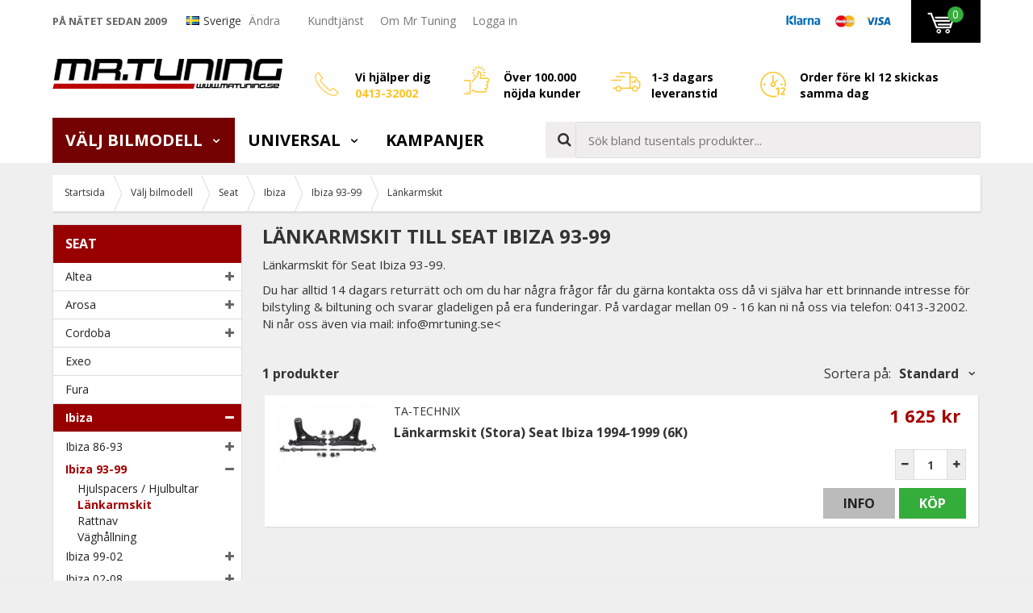

--- FILE ---
content_type: text/html; charset=UTF-8
request_url: https://www.mrtuning.se/modellanpassat/seat/ibiza/ibiza-93-99/lankarmskit/
body_size: 42643
content:
<!doctype html><html lang="sv" class=" "><head><meta charset="utf-8"><title>Seat Ibiza 93-99 - Länkarmskit framvagn - Mr Tuning</title><meta name="description" content="Seat Ibiza 93-99 - Länkarmskit framvagn - ✓ Order före kl12.00 skickas samma dag ✓ Stort lager ✓ Beställ hos Mr Tuning ✓ Snabb kassa ✓ Finns hos Mrtuning.se ☎ Personlig kundtjänst"><meta name="keywords" content=""><meta name="robots" content="index, follow"><meta name="viewport" content="width=device-width, initial-scale=1"><!-- WIKINGGRUPPEN 9.3.0 --><link rel="shortcut icon" href="/favicon.png"><!--<script async src='https://cdn-sitegainer.com/sitegainer_5616295.js'></script>--><style>body{margin:0}*,*:before,*:after{-moz-box-sizing:border-box;-webkit-box-sizing:border-box;box-sizing:border-box}.wgr-icon{visibility:hidden}html{font-family:sans-serif;font-size:15px;line-height:1.45;color:#333;-webkit-font-smoothing:antialiased}body{background-color:#efefef}h1,h2,h3,h4,h5,h6{margin-top:0;margin-bottom:10px;text-transform:uppercase;font-weight:700}h1{font-size:24px;line-height:1.25}h2{font-size:20px}h3{font-size:16px}h4{font-size:15px}h5{font-size:14px}h6{font-size:12px}p{margin:0 0 10px}b,strong,th{font-weight:600}th,td{text-align:left}img{max-width:100%;height:auto;vertical-align:middle}a{color:#777;text-decoration:underline;-moz-transition:all .1s ease-in;-webkit-transition:all .1s ease-in;-o-transition:all .1s ease-in;transition:all .1s ease-in}a:hover{color:#000}input,textarea{padding:8px 10px;border:1px solid #c2c2c2;border-radius:2px;color:#222;line-height:1.25;background-clip:padding-box}input:focus,textarea:focus{border-color:#b2b2b2;outline:none}select{padding:2px 3px;font-size:14px}input[type="checkbox"],input[type="radio"]{width:auto;height:auto;margin:0;padding:0;border:none;line-height:normal;cursor:pointer}input[type="radio"],input[type="checkbox"]{display:none}input[type="radio"]+label,input[type="checkbox"]+label{cursor:pointer}input[type="radio"]+label:before,input[type="checkbox"]+label:before{display:inline-block;width:12px;height:12px;margin-right:4px;margin-top:3px;border:1px solid #a9a9a9;border-radius:2px;background:#f9f9f9;background:linear-gradient(#f9f9f9,#e9e9e9);vertical-align:top;content:''}input[type="radio"]+label:before{border-radius:50%}input[type="radio"]:checked+label:before{background:#f9f9f9 url(//wgrremote.se/img/mixed/checkbox-radio-2.png) center no-repeat;background-size:6px}input[type="checkbox"]:checked+label:before{background:#f9f9f9 url(//wgrremote.se/img/mixed/checkbox-box-2.png) center no-repeat;background-size:8px}input[type="radio"]:disabled+label:before,input[type="checkbox"]:disabled+label:before{background:#bbb;cursor:default}hr{display:block;height:1px;margin:15px 0;padding:0;border:0;border-top:1px solid #cfcfcf}.grid{margin-left:-20px}.grid:before,.grid:after{content:"";display:table}.grid:after{clear:both}.grid-item{display:inline-block;padding-left:20px;margin-bottom:20px;vertical-align:top}.grid--middle .grid-item{vertical-align:middle}.grid-item-1-1{width:100%}.grid-item-1-2{width:50%}.grid-item-1-3{width:33.33%}.grid-item-2-3{width:66.66%}.grid-item-1-4{width:25%}.grid-item-1-6{width:16.66%}.popcart-open-overlay{display:none}.l-popcart-mobile-overlay,.l-popcart-mobile,.popcart-mobile__total-shipping,.popcart-mobile__total-sum{display:none}.no-scroll-overlay{height:100%;overflow:hidden}.editable-top-banner{padding:6px;background:rgb(232,48,138);color:#fff;font-size:14px;text-align:center}.editable-top-banner p{margin-bottom:0}.editable-top-banner__inner{position:relative;max-width:1150px;margin-left:auto;margin-right:auto;padding-left:20px;padding-right:20px}.top-banner-icon{position:absolute;right:0;top:0;bottom:0;display:flex;align-items:center;cursor:pointer}.l-top-menu-holder{position:relative;z-index:10;width:100%;background:#fff}.l-top-menu{position:relative;line-height:50px;font-size:14px}.l-top-menu a{text-decoration:none}.l-top-menu *{margin-bottom:0}.l-top-menu__left{float:left}.l-top-menu__right{float:right}.l-top-menu__middle{overflow:hidden;text-align:center}.l-top-menu__left__col{display:inline-block;vertical-align:middle;margin-right:20px}.l-top-menu__right__col{display:inline-block;vertical-align:middle;margin-left:20px}.l-top-menu__left__col-1{text-transform:uppercase;font-size:13px;font-weight:700;color:#666}.l-top-menu__left__col-2 img,.l-top-menu__right__col-1 img{position:relative;top:-2px}.l-top-menu__left__col-2 .checkout-target-link{margin-right:10px;margin-left:5px}.l-top-menu ul{display:inline-block;margin:0;padding:0;list-style:none}.l-top-menu__left li{display:inline-block;margin-right:20px}.l-top-menu__right li{display:inline-block;margin-left:20px}.l-holder{position:relative;clear:both;max-width:1150px;margin:15px auto}.view-home .l-holder{max-width:none;margin-top:0}.l-constrained{position:relative;max-width:1150px;margin-left:auto;margin-right:auto}.l-header-holder{width:100%;background-color:#fff}.l-header{position:relative;padding-top:20px;padding-bottom:20px}.l-header__left{float:left}.l-header__right{overflow:hidden;padding-top:8px;padding-left:40px;font-size:14px;font-weight:700;color:#000}.l-header__right strong{font-weight:700;color:#fec325}.l-header__right .grid{margin-left:-10px}.l-header__right .grid-item{padding-left:10px}.l-header__right .grid-item-1-4{width:22%}.l-header__right .grid-item-1-4:last-of-type{width:34%}.l-header__right .grid-item-1-4 .grid-item-1-3{padding-top:8px}.l-header__right .grid-item-1-4:nth-of-type(2) .grid-item-1-3{padding-top:0}.l-header__right .grid-item-1-3{display:block;float:left;width:50px}.l-header__right .grid-item-2-3{display:block;overflow:hidden;width:auto;padding-top:5px}.l-header__right a{color:#fff}.l-header__right *{margin-bottom:0}.l-menubar-holder{position:relative;z-index:9;width:100%;background-color:#fff}.l-menubar.l-constrained{position:static}.l-menubar__left{float:left;padding-right:50px}.l-menubar__right{height:55px;overflow:hidden;padding-top:5px;padding-left:10px}.l-menubar__right--right{position:relative;float:right;margin-left:5px}.is-menubar-sticky{position:fixed;top:0;left:0;right:0;width:100%;z-index:11;margin-left:auto;margin-right:auto}.is-menubar-sticky .topcart a{text-decoration:none}.is-menubar-sticky .popcart{min-width:350px}.is-menubar-sticky .popcart a{text-decoration:none}.l-menubar-holder.is-menubar-sticky{z-index:10}.l-main{margin-bottom:15px}.view-category .l-main,.view-campaigns .l-main{overflow:hidden}.l-inner,.white-bg{position:relative;padding:2%;background:#fff;box-shadow:0 1px 3px rgba(0,0,0,.2)}.white-bg{margin-bottom:20px}.white-bg--no-padding{padding-bottom:0}.view-home .l-inner,.view-category .l-inner,.view-product .l-inner,.view-blog .l-inner{background:none;box-shadow:none;padding:0}.l-sidebar,.l-sidebar-primary{width:235px}.l-sidebar-primary{margin-right:25px;float:left}.l-sidebar{margin-left:25px;float:right}.media{margin-bottom:15px}.media,.media-body{overflow:hidden}.media-img{margin-right:15px;float:left}.media-img img{display:block}.table{width:100%;border-collapse:collapse;border-spacing:0}.table td,.table th{padding:0}.default-table{width:100%}.default-table>thead>tr{border-bottom:1px solid #e2e2e2}.default-table>thead th{padding:8px}.default-table>tbody td{padding:8px}.label-wrapper{padding-left:20px}.label-wrapper>label{position:relative}.label-wrapper>label:before{position:absolute;margin-left:-20px}.nav,.nav-block,.nav-float{margin:0;padding-left:0;list-style-type:none}.nav>li,.nav>li>a{display:inline-block}.nav-float>li{float:left}.nav-block>li>a{display:block}.nav-tick li{margin-right:10px}.nav-tick{margin-bottom:10px}.block-list{margin:0;padding-left:0;list-style-type:none}.block-list a{text-decoration:none}.list-info dd{margin:0 0 15px}.neutral-btn{padding:0;border-style:none;background-color:transparent;outline:none;-webkit-appearance:none;-moz-appearance:none;appearance:none;-webkit-user-select:none;-moz-user-select:none;-ms-user-select:none;user-select:none}.breadcrumbs{position:relative;box-shadow:1px 1px 2px rgba(0,0,0,.1);margin-bottom:15px;border-bottom:1px solid #dcdcdc;background:#fff;padding-left:15px;font-size:12px}.breadcrumbs>li{color:#333;margin-right:10px;line-height:44px}.breadcrumbs a{display:inline-block;padding-right:10px;color:#333;text-decoration:none}.breadcrumbs .wgr-icon{margin-left:2px;margin-right:2px;color:#999}.sort-section{margin-bottom:15px}.sort-section>li{margin-right:4px}.highlight-bar{position:relative;padding:7px 10px;background-color:#fff;box-shadow:1px 1px 2px rgba(0,0,0,.1)}.category-bar{position:relative;margin-top:30px;margin-bottom:15px}.category-bar__left{float:left;font-size:16px;font-weight:700}.category-bar__right{position:relative;float:right}.sort-title{display:inline-block;margin-bottom:0;text-transform:none;font-size:16px;font-weight:400}.sort-bar{display:inline-block;margin:0;padding:0;list-style:none;margin-left:10px;cursor:pointer}.sort-bar>li{font-size:16px;font-weight:700}.sort-bar>li .wgr-icon{margin-left:10px;font-size:13px}.sort-dropdown{display:none}.startpage-bar{margin-top:5px;margin-bottom:15px;text-transform:uppercase;color:#333;font-weight:700;font-size:18px}.startpage-bar__link{float:right;text-transform:none;font-size:14px;font-weight:400}.startpage-bar--bg{margin-top:10px;margin-bottom:0;padding:6px 10px;background:#ccc;color:#333}.input-highlight{border:1px solid #dcdcdc;border-radius:4px;background-color:#fff;background-image:linear-gradient(to top,#fff 90%,#eee)}.input-highlight:focus{border-color:#dcdcdc}.site-logo{display:inline-block;max-width:100%}.site-banner{display:none}.vat-selector{padding-top:3px;font-size:11px}.vat-selector input[type="radio"]+label:before{margin-top:19px}.vat-selector label{margin-left:4px}.has-dropdown-flags{display:inline-block;position:relative;margin-right:10px;cursor:pointer}.has-dropdown-flags img{position:relative;top:-2px}.has-dropdown-flags.has-dropdown .wgr-icon{margin-left:0;color:#999}.l-top-menu .dropdown-flags{display:none;left:-10px;min-width:100%;margin:0;padding:0;list-style:none;background:#fff;line-height:normal}.dropdown-flags li{margin:0}.dropdown-flags a,.dropdown-flags span{display:block;white-space:nowrap;padding:3px 30px 3px 10px}.dropdown-flags a:hover,.dropdown-flags span:hover{background:#f5f5f5}.has-dropdown-flags:hover .dropdown-flags{display:block}.site-nav>li>a{display:block;padding:0 16px;color:#000;text-transform:uppercase;text-decoration:none;font-size:20px;font-weight:700;line-height:55px;min-height:56px;white-space:nowrap}.site-nav>li>a:hover{text-decoration:none}.site-nav>li:hover>a{background:#f6f6f6;color:#333}.site-nav>li.selected>a{background:#750202;color:#fff}.site-nav__home .wgr-icon{position:relative;top:-2px;font-size:16px;vertical-align:middle}.lang-changer select{vertical-align:middle}.lang-changer__flag{margin-right:5px}.site-search{border-style:none;border-radius:0;background:#fff;overflow:hidden}.site-search>.input-table__item{position:relative}.site-search__input,.site-search__btn{height:45px;padding-left:15px;background-color:#efedee;vertical-align:top}.site-search__btn:focus{opacity:.6}.site-search__input{overflow:hidden;border:1px solid #ddd;outline:none;text-overflow:ellipsis;white-space:nowrap;-webkit-appearance:none;-moz-appearance:none;appearance:none}.site-search__input::-ms-clear{display:none}.site-search__btn{padding-right:5px;font-size:18px;color:#333}.module{margin-bottom:15px;border:1px solid #dcdcdc}.module__heading{margin:0;padding:12px 15px;border-radius:0;background-color:#980000;text-transform:uppercase;font-weight:700;font-size:16px;color:#fff}.module__body{padding:10px;border-top-style:none;background:#fff}.listmenu{margin:0;padding-left:15px;list-style-type:none}.listmenu a{position:relative;display:block;font-size:14px;text-decoration:none;color:#222}.listmenu a:hover{color:#a60000}.listmenu .selected{font-weight:700;color:#a60000}.listmenu-2{padding-left:0}.listmenu-2:last-child{margin-bottom:-1px}.listmenu-2>li>a{padding-top:7px;padding-bottom:7px;padding-left:15px;padding-right:24px;border-bottom:solid 1px #dcdcdc;background-color:#fff}.listmenu-2>li>a.selected{background-color:#980000;color:#fff}.listmenu-2>li>a.selected>.menu-node{color:#fff}.listmenu-3{padding-top:4px;padding-bottom:4px;padding-left:15px;border-bottom:solid 1px #dcdcdc;background:#fff}.listmenu-3>li>a{padding-top:4px;padding-bottom:4px}li .listmenu{display:none}.is-listmenu-opened>.listmenu{display:block}.menu-node{position:absolute;top:0;right:5px;bottom:0;margin:auto;width:15px;height:13px;font-size:13px;color:#666}.btn{position:relative;display:inline-block;padding:7px 20px;border-style:none;border-radius:0;background-color:#bbb;text-decoration:none;font-weight:700;font-size:16px;text-transform:uppercase;color:#fff;line-height:1.25;cursor:pointer;outline-style:none;-webkit-user-select:none;-moz-user-select:none;-ms-user-select:none;user-select:none;-webkit-tap-highlight-color:rgba(0,0,0,0)}.btn:hover,.btn:focus{text-decoration:none;background-color:#999;color:#fff}.btn:active{box-shadow:inset 0 3px 5px rgba(0,0,0,.125)}.btn--large{padding:12px 40px;font-size:20px}.btn--primary{background-color:#35ad3b}.btn--primary:hover,.btn--primary:focus{background-color:#35ad3b}.btn--orange{background-color:#d57b01}.btn--orange:hover,.btn--orange:focus{background-color:#bd6d00}.btn--block{display:block;text-align:center}.price{font-weight:700;color:#a60000}.price-discount{color:#a60000}.price-original{font-size:14px;text-decoration:line-through}.price-klarna{font-size:14px}.product-unit{margin-left:7px;font-weight:600}.grid-gallery,.list-gallery,.row-gallery{margin:0;padding-left:0;list-style-type:none}.grid-gallery{display:grid;grid-template-columns:repeat(4,1fr);grid-gap:22px;margin-bottom:22px;margin-left:0}ul.grid-gallery--popcart{display:grid;grid-template-columns:repeat(2,1fr);gap:10px 15px;margin-bottom:15px}.grid-gallery--popcart .product-item__img{padding-bottom:100%}.l-top-menu__right .grid-gallery--popcart li{padding:5px;margin-left:0}.grid-gallery--popcart .product-item__buttons__left{display:none}.grid-gallery--popcart .product-item__buttons__right{padding-left:0}.grid-gallery--categories{padding-bottom:20px}.view-search .grid-gallery,.view-category .grid-gallery,.grid-gallery--categories--big{grid-template-columns:repeat(3,1fr)}.l-autocomplete .grid-gallery{grid-template-columns:repeat(5,1fr)}.category-item{position:relative;padding:8px;background:#fff;text-align:center;cursor:pointer}.view-category .grid-gallery>li{box-shadow:1px 1px 2px rgba(0,0,0,.1)}.grid-gallery>li:hover{border-color:#bbb}.list-gallery>li{margin-bottom:15px}.list-gallery>li:last-child{margin-bottom:0}.row-gallery>li{margin-left:3px;margin-right:3px;margin-bottom:15px;box-shadow:1px 1px 2px rgba(0,0,0,.1);background:#fff;cursor:pointer}.row-gallery>li:hover{box-shadow:0 0 5px rgba(0,0,0,.3)}.product-item{position:relative;display:flex;flex-direction:column;border:1px solid #e2e2e2;padding:15px;margin:0;overflow:hidden;background:#fff;cursor:pointer}.product-item:hover{border-color:#bbb}.product-item .price{font-size:1.3rem}.product-item .product-item__storeprice{color:#666;font-size:11px}.product-item__img{position:relative;padding-bottom:73%;margin-bottom:7px}.product-item__img img{position:absolute;inset:0;margin:auto;max-height:100%}.product-item__img a{position:absolute;inset:0}.l-autocomplete .product-item__img{padding-bottom:73%}.product-item__badge{position:absolute;top:12px;left:12px;z-index:2;height:36px;line-height:36px;padding:0 7px;border-radius:10px 10px 0 10px;background:#a60000;font-size:15px;font-weight:700;color:#fff}.product-item__badge:after{position:absolute;top:100%;right:0;border-top:8px solid #a60000;border-left:10px solid transparent;content:""}.product-item__new{position:absolute;top:0;right:0;z-index:2;height:30px;line-height:30px;padding:0 7px;background:#363636;font-size:15px;font-weight:700;color:#fff}.product-item__banner{position:absolute;top:12px;right:12px;z-index:2}.l-autocomplete .product-item__banner{max-width:65px}.product-item__rating{overflow:hidden}.product-item__heading{max-height:58px;overflow:hidden;margin-bottom:7px;text-transform:none;font-size:15px;font-weight:600;line-height:1.3}.l-autocomplete .product-item__heading{max-height:65px;font-size:13px}.product-item__desc{max-height:35px;overflow:hidden;font-size:12px;color:#666}.product-item__footer{margin-top:auto}.l-autocomplete .product-item__desc{display:none}.product-item__price{text-align:right}.product-item .price{font-size:22px}.l-autocomplete .product-item .price{font-size:18px}.product-item__buttons{margin-top:7px}.product-item__buttons__left{float:left}.product-item__buttons__right{overflow:hidden;padding-left:10px}.product-item__buttons__right .btn{display:block;text-align:center;height:38px;line-height:38px;padding:0 10px}.product-item__buttons__left span{display:inline-block;height:38px;line-height:36px;width:24px;text-align:center;background:#efeeee;border:1px solid #ddd;vertical-align:top;font-size:11px}.product-item__buttons__left input{height:38px;margin-right:0;border-style:none;border-top:1px solid #ddd;border-bottom:1px solid #ddd;border-radius:0;vertical-align:top}.product-item-row{overflow:hidden;padding:10px 15px}.product-item-row__left{float:left;width:70%}.product-item-row__right{float:right;width:26%}.product-item-row__price{text-align:right}.product-item-row__price .price{font-size:22px}.product-item-row__logo{margin-bottom:5px;max-height:60px;text-align:right}.product-item-row__logo img{max-height:60px}.product-item-row__img{position:relative;float:left;max-width:125px}.product-item-row .product-item__badge{position:relative;top:auto;bottom:auto;left:auto;right:auto;display:inline-block;margin-left:10px}.product-item-row .product-item__rating{height:auto}.product-item-row__body{overflow:hidden;padding-left:20px;padding-right:40px}.product-item-row__heading{text-transform:none;font-size:16px;font-weight:600}.product-item-row__desc{font-size:13px;color:#666}.product-item-row__select{min-height:38px}.product-item-row__select select{margin-top:3px;margin-bottom:3px;width:100%;height:30px;border:1px solid #ddd}.product-item-row .price-original{display:inline-block;margin-left:5px}.product-item-row--design2 .product-item__rating{display:block}.product-item-row--design2 .product-item-row__img{width:175px}.product-item-row--design2 .product-item-row__img img{max-height:150px}.product-item-row--design2 .product-item-row__heading{font-weight:700}.product-item-row--design2 .product-item__buttons{text-align:right}.product-item-row--design2 .product-item__buttons__left,.product-item-row--design2 .product-item__buttons__right{float:none}.product-item-row--design2 .product-item__buttons__left{margin-bottom:10px}.product-item-row--design2 .product-item__buttons .btn{display:inline-block;width:auto;height:auto;min-width:72px;margin-left:5px;padding:8px 25px;text-align:center;line-height:normal;color:#222}.product-item-row--design2 .product-item__buttons .btn--primary{color:#fff}.product-item-row--design2 .product-item-row__price{min-height:50px}.product-item-row--design2 .product-item__rating{padding-bottom:10px;height:auto}.product-item-row--design2 .product-item-row__left{position:relative}.product-item-row--design2 .product-item__new{right:auto;left:0}.product-item-row__producer{margin-bottom:5px;text-transform:uppercase;font-weight:400;font-size:14px}.row-gallery>.product-item-row--design3{position:relative;margin:0;padding:10px 15px 8px;border-bottom:1px solid #ddd}.row-gallery>.product-item-row--design3:hover{border-color:#ccc}.product-item-row--design3 .product-item-row__img{width:70px}.product-item-row--design3 .product-item-row__img img{max-height:70px}.product-item-row--design3 .product-item-row__logo{margin-top:5px;margin-bottom:0}.product-item-row--design3 .product-item-row__select{margin-top:5px;min-height:0}.product-item-row--design3 .product-item-row__select select{display:inline-block;width:49%;margin-right:1%}.product-item-row--design3 .product-item-row__price{margin-bottom:45px}.product-item-row--design3 .product-item__buttons{position:absolute;bottom:10px;right:15px;width:25%}.part-products__title{margin-bottom:0;margin-top:20px;font-size:14px;text-transform:capitalize}.row-gallery--part-products{margin-bottom:10px}.product-item-row--partproduct:nth-child(odd){background:#f2f2f2}.product-item-row--partproduct:nth-child(even){background:#fff}.row-gallery .product-item-row--partproduct{margin:0;padding:10px;border:none;border-top-style:none;box-shadow:none;cursor:auto}.row-gallery .product-item-row--partproduct:hover{box-shadow:none}.product-item-row--partproduct .product-item-row__heading{margin-bottom:0;font-size:15px;cursor:pointer}.product-item-row--partproduct .product-item__content{display:flex;justify-content:space-between;align-items:center}.product-item-row--partproduct .product-item-row__price .price{font-size:18px}.product-item-row--partproduct .product-item-row__select{margin-left:-2%;min-height:0}.product-item-row--partproduct .product-item-row__select select{width:48%;margin-left:2%}.product-item-row--partproduct .product-item__buttons__left .btn--primary{margin-left:10px;height:38px;padding-top:0;padding-bottom:0;line-height:38px}.part-produtcs-item__img{display:inline-block;cursor:pointer}.part-produtcs-item__img img{max-height:40px;width:auto}.product-item__popup{display:none}.dropdown{display:none}.order-info{margin-bottom:15px}.order-info--column-1,.order-info--column-2{display:inline-block;vertical-align:middle;margin-right:8px}.order-info--column-1{font-weight:700}.order-message--row{margin-top:10px;margin-bottom:10px;padding:15px 15px 10px;border:2px solid #ddd;background:#f5f5f5}.order-message--column-1{font-size:13px}.order-message--column-3{margin-top:10px;padding-top:10px;border-top:1px dashed #ddd}.topcart{position:relative;z-index:2;background:#000;height:53px;line-height:53px;padding-left:20px;padding-right:20px}.topcart__body{display:inline-block;cursor:pointer}.topcart__count{position:absolute;left:45px;top:8px;width:20px;height:20px;line-height:20px;text-align:center;border-radius:50%;background:#35ad3b;color:#fff}.topcart__subtotal{font-weight:600}.topcart__cart-icon{margin-right:12px}.topcart__alt-cart-icon{display:none}.topcart__arrow{margin-right:4px;margin-left:4px}.topcart__alt-arrow{margin-left:5px;margin-right:15px;color:#ccc}.topcart-link{font-weight:700;font-size:14px;text-transform:uppercase;color:#fff}.topcart-link:hover{color:#fff}.popcart{display:none}.popup-cart--bg{display:none}.grid-gallery>li.category-item{position:relative;text-align:center;background:#fff;-moz-transition:all .1s ease-in;-webkit-transition:all .1s ease-in;-o-transition:all .1s ease-in;transition:all .1s ease-in;padding:0}.view-home .grid-gallery>li.category-item{background:#efefef;border-style:none}.view-home .grid-gallery>li.category-item:hover{background:#e5e5e5;border-style:none}.grid-gallery--categories--big>li.category-item{padding:0;overflow:hidden}.category-item__img{height:155px;margin-bottom:10px;padding:10px;line-height:135px}.category-item__img img{max-height:100%}.grid-gallery--categories--big .category-item__img{height:250px;margin-bottom:0;line-height:250px}.category-item__heading{padding:10px;background:#ccc}.category-item__heading a{overflow:hidden;height:21px;display:block;text-decoration:none;color:#333}.grid-gallery--categories--big .category-item__heading{position:absolute;top:0;left:0;height:auto;margin-right:30px;padding:7px 25px 7px 10px;min-width:65%;z-index:2;background:#a60000;text-align:left;text-transform:uppercase;font-size:20px;font-weight:700;color:#fff}.grid-gallery--categories--big .category-item__heading a{height:auto;color:#fff}.category-lead{margin-bottom:10px}.category-secondary{padding-top:20px}.category-description{position:relative;overflow:hidden;margin-bottom:10px}.category-description--has-img .category-description__text{float:left;width:65%}.category-description--has-img .category-description__img{float:right;width:32%}.category-description__img--normal{cursor:pointer}.category-description__img--zoom{display:none}.category-description-fade{position:absolute;bottom:0;left:0;right:0;height:25px;background:linear-gradient(to bottom,rgba(239,239,239,0) 0,#efefef 100%);display:none}.category-description-toggle{display:none;margin-bottom:15px;color:#333;font-size:15px;font-weight:600;text-decoration:underline;cursor:pointer}.startpage-carbrands{margin-top:30px}.rss-logo .wgr-icon{font-size:14px;vertical-align:middle}.rss-logo a{color:#333}.rss-logo a:hover{color:#db6b27;text-decoration:none}.spinner-container{position:relative;z-index:9;color:#222}.spinner-container--small{height:25px}.spinner-container--large{height:100px}.spinner-container--pno{position:absolute;top:50%;right:14px}.spinner-container--kco{height:300px;color:#0070ba}.video-wrapper{position:relative;padding-bottom:56.25%;padding-top:25px;height:0;margin-bottom:20px}.video-wrapper iframe{position:absolute;top:0;left:0;width:100%;height:100%}.input-form input,.input-form textarea{width:100%}.input-form__row{margin-bottom:8px}.input-form label{display:inline-block;margin-bottom:2px}.max-width-form{max-width:300px}.max-width-form-x2{max-width:400px}.input-group{position:relative;overflow:hidden;vertical-align:middle}.input-group .input-group__item{position:relative;float:left;width:50%}.input-group .input-group__item:first-child{width:48%;margin-right:2%}.input-group-1-4 .input-group__item{width:70%}.input-group-1-4>.input-group__item:first-child{width:28%}.input-table{display:table}.input-table__item{display:table-cell;white-space:nowrap}.input-table--middle .input-table__item{vertical-align:middle}.flexslider-holder{position:relative;background:#fff;box-shadow:1px 1px 5px rgba(0,0,0,.2);margin-bottom:20px}.flexslider{height:0;overflow:hidden}.flex__item{position:relative;display:none;-webkit-backface-visibility:hidden}.flex__item:first-child{display:block}.flexslider .is-flex-lazyload{visibility:hidden}.is-flex-loading .flex-arrow{visibility:hidden}.is-flex-touch .flex-arrows{display:none}.is-flex-loading .flex-nav{visibility:hidden;opacity:0}.flex-nav{margin-top:15px;margin-bottom:10px;opacity:1;visibility:visible}.view-product .flex-nav{max-height:80px;overflow-y:auto;display:flex}.view-product .flex-nav>li{flex-shrink:0}.view-home .flex-nav{position:absolute;bottom:0;left:0;right:0;z-index:2;text-align:center}.flex-nav--paging{text-align:center}.flex-nav--paging li{display:inline-block;margin:0 4px}.flex-nav--paging a{display:block;width:9px;height:9px;background:#666;background:rgba(0,0,0,.2);border-radius:100%;cursor:pointer;text-indent:-9999px;-webkit-tap-highlight-color:rgba(0,0,0,0)}.flex-nav--paging .flex-active a{background:#000;background:rgba(0,0,0,.5);cursor:default}.view-home .flex-nav--paging a{width:11px;height:11px;border:2px solid #333}.view-home .flex-nav--paging .flex-active a{background:#333}.flex-nav--thumbs{overflow:hidden}.flex-nav--thumbs li{width:9%;float:left}.flex-nav--thumbs img{opacity:.7;cursor:pointer}.flex-nav--thumbs img:hover,.flex-nav--thumbs .flex-active img{opacity:1}.flex-nav--thumbs .flex-active{cursor:default}.flex-caption{position:absolute;top:0;right:20px;bottom:25px;max-width:50%;z-index:8;overflow:hidden}.flex-smallhead{margin-bottom:0;line-height:1.2;font-size:35px;font-weight:700}.flex-title{line-height:1.1;font-size:52px;font-weight:700;text-transform:none}.flex-desc{font-size:25px}.flex-price{line-height:1.3;font-size:44px;font-weight:700;color:#a60000}.flex-save{display:inline-block;padding:5px 12px;background:#a60000;font-size:14px;font-weight:700;color:#fff}.flex-caption__bottom{margin-top:20px}.flex-caption__bottom__left{float:left;max-width:45%}.flex-caption__bottom__right{float:right;width:50%;padding-top:5px;text-align:right}.flex-caption__bottom__right.padding{padding-top:25px}.btn--flex{min-width:90%;padding:12px 20px;text-align:center;font-size:23px}.is-hidden{display:none!important}.is-lazyload,.is-lazyloading{visibility:hidden;opacity:0}.is-lazyloaded{visibility:visible;opacity:1;transition:opacity .3s}.clearfix:before,.clearfix:after{content:"";display:table}.clearfix:after{clear:both}.clearfix{zoom:1}.clear{clear:both}.flush{margin:0!important}.wipe{padding:0!important}.right{float:right!important}.left{float:left!important}.float-none{float:none!important}.text-left{text-align:left!important}.text-center{text-align:center!important}.text-right{text-align:right!important}.lowercase{text-transform:lowercase}.display-table{display:table;width:100%;height:100%}.display-tablecell{display:table-cell;vertical-align:middle}.align-top{vertical-align:top!important}.align-middle{vertical-align:middle!important}.align-bottom{vertical-align:bottom!important}.go:after{content:"\00A0" "\00BB"!important}.stretched{width:100%!important}.center-block{display:block;margin-left:auto;margin-right:auto}.muted{color:#999}.brand{color:#693}.text-center{text-align:center}.l-mobile-header,.l-mobile-nav,.l-footer-bottom,.sort-select,.checkout-cart-row-small,.l-autocomplete-mobile-form,.l-mobile-topbar,.l-mobile-menubar,.l-menubar-wrapper3,.mobile-close-dropdown,.category-bar__middle,.show-for-open-filter-cats{display:none}@media all and (max-width:850px){.grid-item-1-4{width:50%}.grid-item-1-6{width:31.33%}}@media all and (max-width:480px){.grid{margin-left:0}.grid-item{padding-left:0}.grid-item-1-2,.grid-item-1-3,.grid-item-2-3,.grid-item-1-4{width:100%}.grid-item-1-6{width:50%}}@media all and (max-width:1190px){.l-holder,.l-autocomplete,.l-constrained{margin-left:15px;margin-right:15px;width:auto}.view-home .l-holder{margin-left:auto;margin-right:auto}.l-top-menu,.topcart-link{font-size:13px}.l-top-menu__right__col-1{display:none}.l-top-menu__left__col-1{font-size:12px}.l-header__right{font-size:13px}.l-header__right .grid-item-1-3{max-width:50px;width:auto}.site-logo img{max-width:260px}.site-nav>li>a{font-size:18px}}@media all and (max-width:960px){.l-sidebar,.l-top-menu__left__col-3{display:none}.l-header__right{padding-left:20px;font-size:11px}.l-header__right .grid-item-1-3{max-width:45px}.l-header__right .grid-item-1-3 img{max-height:30px;width:auto!important;height:auto!important}.site-logo img{max-width:220px}.site-nav>li>a{padding-left:10px;padding-right:10px;font-size:16px}}@media all and (max-width:850px){.l-popcart-mobile{position:fixed;bottom:0;right:-90vw;left:auto;top:0;z-index:9999;display:block;transition:right 0.6s ease}.product-info{margin-top:0}.l-inner,.view-home .l-inner,.view-checkout .l-inner{margin-left:0;margin-right:0}.l-inner,.white-bg{padding:3%}.l-menubar-wrapper,.l-menubar-wrapper2,.l-menubar{display:none}.l-menubar{margin-left:0;margin-right:0}.l-sidebar-primary,.l-top-menu-holder,.l-header-holder,.l-meubar-holder{display:none}.l-content,.view-checkout .l-content{margin-top:15px;margin-left:15px;margin-right:15px}.view-home .l-content{margin:0}.l-holder{margin:0;margin-top:0;box-shadow:none;border-radius:0}.view-home .l-holder{margin-top:0}.view-checkout .l-holder{margin-top:0}.l-mobile-header,.l-autocomplete-mobile-form{height:65px}.l-mobile-header{position:relative;z-index:1000;display:block;width:100%;background-color:#fff}.l-mobile-search{position:absolute;top:100%;left:0;right:0;display:none;padding:0 5px 5px;background-color:#fff;-webkit-transition:all 0.3s ease;-o-transition:all 0.3s ease;transition:all 0.3s ease;-moz-transform:translate3d(0,0,0);-ms-transform:translate3d(0,0,0);-webkit-transform:translate3d(0,0,0);transform:translate3d(0,0,0)}.is-tablet-search-visible .l-mobile-search{display:block}.l-mobile-search .site-search{position:relative;right:-1px}.l-mobile-search .site-search__input,.l-mobile-search .site-search__btn,.l-mobile-search .l-autocomplete-mobile-form{height:55px}.l-mobile-search .site-search__input{border:2px solid #000;padding-left:12px}.l-mobile-search .site-search__btn{position:relative;right:-1px;background-color:#35ad3b;color:#fff}.l-mobile-search .site-search__close{display:none}.is-menubar-sticky{position:fixed;top:0;left:0;right:0;width:100%;z-index:9999;margin-left:auto;margin-right:auto}.view-checkout .l-mobile-header,.l-mobile-header.zoomed{position:absolute}.l-header,.l-mobile-nav{display:none}.l-mobile-topbar,.l-mobile-menubar,.l-menubar-wrapper3{display:block}.l-mobile-topbar{width:100%;background:#fff;padding:3px 10px;font-size:13px;color:#555}.l-mobile-topbar ul{margin:0;padding:0;list-style:none}.l-mobile-topbar li{display:inline-block;margin-right:20px}.l-mobile-topbar li:last-of-type{margin-right:0}.l-mobile-topbar .wgr-icon{color:#3c7f0b}.l-mobile-menubar{width:100%;background-color:#9b0000;background-image:linear-gradient(to bottom,#a60000,#8b0101)}.site-nav>li{width:50%;text-align:center}.site-nav>li>a{line-height:40px;min-height:40px}.site-nav>li:last-of-type>a{border-left:1px solid #aa2e2e}.has-dropdown:hover>.dropdown{display:none}.site-nav>li:hover>a{background:none;color:#fff}.site-nav>li.selected:hover>a{background:#750202}.view-home .grid-gallery>li.category-item{background-color:#fff}.starpage-images--desktop{display:none}.editable-rows{display:block;margin-left:10px;margin-right:10px}.editable-rows .grid{display:grid;grid-template-columns:repeat(2,1fr);grid-column-gap:10px;margin-bottom:10px;margin-left:0}.editable-rows .grid:before,.grid:after{content:none}.editable-rows .grid-item{padding-left:0;margin-bottom:0;width:100%}.editable-rows .grid-item a{display:block;border-radius:3px;padding:8px 15px;background-color:#fff;color:#000;font-size:.9rem;font-weight:700;text-align:center;text-decoration:underline;text-decoration-color:transparent;transition:text-decoration-color 0.5s ease,background-color 0.5s ease}.editable-rows .grid-item a:hover{background-color:#d5d5d5;text-decoration-color:#000}.editable-rows p{margin-bottom:0}}@media all and (max-width:480px){.editable-top-banner p{font-size:12px}.l-mobile-search{display:block}.mini-search{display:none}.l-mobile-header.is-menubar-sticky .l-mobile-search,.is-mobile-nav-open .l-mobile-header .l-mobile-search,.is-mini-cats-open .l-mobile-search,.is-mini-filter-open .l-mobile-search{top:5px;left:65px;right:65px;background:none}.is-autocomplete-active .l-mobile-header.is-menubar-sticky .l-mobile-search,.is-mobile-nav-open.is-autocomplete-active .l-mobile-header .l-mobile-search,.is-mini-cats-open.is-autocomplete-active .l-mobile-search,.is-mini-filter-open.is-autocomplete-active .l-mobile-search{top:100%;left:0;right:0;background-color:#383636;background-image:-webkit-linear-gradient(left,#555353,#333 40%,#333 60%,#555353);background-image:-o-linear-gradient(left,#555353,#333 40%,#333 60%,#555353);background-image:linear-gradient(to right,#555353,#333 40%,#333 60%,#555353)}.l-holder,.view-home .l-holder{margin-top:45px}.l-content,.view-checkout .l-content{margin-top:10px;margin-left:10px;margin-right:10px}.l-constrained{margin-left:10px;margin-right:10px}.view-home .l-holder .l-constrained{margin:0}.view-home .l-inner,.view-home .white-bg{margin:0;box-shadow:none}.view-home .white-bg{margin:0;padding:10px;box-shadow:none}.l-mobile-header,.l-autocomplete-mobile-form{height:50px}.l-mobile-nav{top:50px}.l-mobile-search .site-search__input,.l-mobile-search .site-search__btn,.l-mobile-search .l-autocomplete-mobile-form{height:40px}.l-mobile-header.is-menubar-sticky .l-mobile-search{left:55px;right:55px}.startpage-bar__link{display:block;margin-top:5px;float:none}.breadcrumbs{box-shadow:none;border-style:none;padding-left:0;padding:12px 8px}.breadcrumbs>li{position:relative;margin-right:5px;line-height:normal;font-size:13px}.breadcrumbs>li:after{font-family:'wgr-icons';content:"\e6d1"}.breadcrumbs>li:last-of-type:after,.breadcrumbs>li:nth-last-child(2):after{display:none}.breadcrumbs a{padding-right:5px;font-weight:700;text-decoration:underline}.breadcrumbs>li img{display:none}.l-mobile-topbar{font-size:11px}.site-nav>li>a{padding-left:5px;padding-right:5px;font-size:13px}.has-dropdown .wgr-icon{font-size:11px}.startpage-bar{text-align:center}.editable-brands ul li:nth-last-child(-n+2){display:none}}@media all and (max-width:1190px){.category-description--has-img .category-description__text{width:55%}.category-description--has-img .category-description__img{width:42%}}@media all and (max-width:850px){.category-description--has-img .category-description__text{width:65%}.category-description--has-img .category-description__img{width:32%}}@media all and (max-width:768px){.category-description{max-height:65px}.category-heading{font-size:20px}}@media all and (max-width:600px){.category-description--has-img .category-description__text,.category-description--has-img .category-description__img{float:none;width:100%}}@media all and (max-width:850px){.btn:hover,.btn:focus{opacity:1}.mini-site-logo,.mini-site-logo img{position:absolute;top:0;bottom:0}.mini-site-logo{left:95px;right:95px;margin:auto}.mini-site-logo a{-webkit-tap-highlight-color:rgba(0,0,0,0)}.mini-site-logo img{left:0;right:0;max-width:155px;max-height:100%;margin:auto;padding-top:5px;padding-bottom:5px}.mini-site-logo img:hover,.mini-site-logo img:active{opacity:.8}.is-product-popup-active .popup-cart--bg{display:block}.product-item,.category-item{-webkit-tap-highlight-color:rgba(0,0,0,0)}.product-item__img img,.category-item__img img{transition:opacity 0.2s}.product-item__img img:hover,.product-item__img img:active,.category-item__img img:hover,.category-item__img img:active{opacity:.8}}@media all and (max-width:480px){.is-mobile-cart-modal.is-active{display:none}.is-popup-cart-active .popup-cart--bg{display:none}.mini-site-logo img{max-width:135px}}@media all and (max-width:1190px){.product-item-row--design2 .product-item__buttons .btn{padding:8px 18px}.l-autocomplete .grid-gallery{grid-template-columns:repeat(4,1fr)}}@media all and (max-width:960px){.product-item-row__img{max-width:130px}.product-item-row__left{width:65%}.product-item-row__right,.product-item-row--design3 .product-item__buttons{width:35%}.grid-gallery{grid-template-columns:repeat(3,1fr);grid-gap:17px}.grid-gallery.grid-gallery--categories--big{grid-template-columns:repeat(2,1fr);grid-gap:17px}.view-checkout .grid-gallery{grid-template-columns:repeat(4,1fr);grid-gap:17px}.popcart-recommendations{margin-left:10px;margin-right:10px}ul.grid-gallery--popcart{grid-template-columns:repeat(3,1fr)}}@media all and (max-width:768px){.grid-gallery--categories--big .category-item__heading{padding:5px 20px 5px 8px;font-size:16px}.start-category-card__body{padding:12px 12px 35px}.start-category-card__body--1>.view-all{left:12px;bottom:10px}.l-autocomplete .grid-gallery{grid-template-columns:repeat(3,1fr);grid-gap:10px}.editable-brands ul{grid-template-columns:repeat(2,auto);grid-gap:10px}.editable-brands li{background-color:#fff}.editable-brands li p{height:auto;max-width:200px;margin-bottom:0;margin-top:0}}@media all and (max-width:600px){.product-item-row__left,.product-item-row__right{float:none;width:100%;margin:0;padding:0}.product-item-row__body{padding-right:0}.product-item-row__select{min-height:0;margin-left:-2%}.product-item-row__select select{float:left;width:48%;margin-left:2%}.product-item__buttons__right{padding-left:5px}.product-item-row__logo{display:none}.product-item-row--design2 .product-item__buttons__right{padding-left:0}.product-item-row--design2 .product-item__buttons .btn{margin-left:2px;margin-right:2px}.product-item-row--design2 .product-item-row__price{min-height:0}.product-item-row--design2 .product-item-row__footer{overflow:hidden}.product-item-row--design2 .product-item-row__price{float:left;max-width:50%;padding-top:10px}.product-item-row--design2 .product-item__buttons{float:right;max-width:50%}.product-item-row--design3 .product-item-row__price{margin-bottom:0}.product-item-row--design3 .product-item__buttons{position:static;width:100%}.product-item-row--design3 .product-item-row__select select{margin-left:0}.product-item-row--design3 .product-item-row__logo{display:block}.is-popup-open .product-item__popup{left:15px;right:15px}.is-popup-open .product-item__popup__inner{padding:20px}.view-search .grid-gallery,.view-category .grid-gallery,.grid-gallery--categories--big,.grid-gallery{grid-template-columns:repeat(2,1fr);grid-gap:10px}ul.grid-gallery--popcart{grid-template-columns:repeat(2,1fr)}}@media all and (max-width:480px){.row-gallery{margin-left:-2%}.row-gallery>li{display:inline-block;width:48%;margin:0;margin-left:2%;margin-bottom:2%;padding:12px;vertical-align:top;text-align:left}.product-item-row__select{min-height:72px}.product-item__rating{min-height:21px}.product-item-row__heading{margin-bottom:7px;height:73px;line-height:1.3;font-size:14px;overflow:hidden}.product-item-row__desc{height:35px;font-size:12px;overflow:hidden}.product-item-row__img{float:none;max-width:none;text-align:center;height:135px;line-height:135px;margin-bottom:7px}.product-item-row__img img,.product-item-row--design2 .product-item-row__img img{max-height:100%}.product-item-row--design2 .product-item__new{right:0;left:auto}.product-item-row .product-item__badge{top:0;left:0}.product-item-row .product-item__rating{display:block}.product-item-row__body{padding:0 0}.product-item-row__price{text-align:left}.product-item__buttons__left{margin-bottom:5px}.product-item__buttons__left,.product-item__buttons__right{padding-left:0;width:100%}.product-item-row__producer{display:none}.product-item-row--design2 .product-item__buttons__left{margin-bottom:5px}.product-item-row--design2 .product-item-row__price,.product-item-row--design2 .product-item__buttons{float:none;max-width:none;padding-top:0;text-align:left}.product-item-row--design2 .product-item__rating{height:21px;overflow:hidden;padding-bottom:0}.product-item-row--design2 .product-item-row__heading{font-weight:600}.product-item-row--design2 .product-item__buttons .is-hidden-mobile{display:none}.product-item-row--design2 .product-item__buttons .btn--primary{display:block;margin:0}.product-item-row--design2 .product-item-row__img{width:auto}.product-item-row{position:relative}.product-item-row .product-item__badge{position:absolute;top:10px;left:10px;margin-left:0}.row-gallery--design3{margin-left:0}.row-gallery>.product-item-row--design3{width:100%;margin:0;padding-left:10px;padding-right:10px}.product-item-row--design3 .product-item-row__img{float:left;height:auto;line-height:normal;margin-bottom:0;margin-right:10px}.product-item-row--design3 .product-item-row__heading,.product-item-row--design3 .product-item-row__desc{height:auto}.product-item-row--design3 .product-item-row__select{display:block;margin-left:0}.product-item-row--design3 .product-item__buttons__left{float:left;width:auto}.product-item-row--design3 .product-item__buttons__right{width:auto;padding-left:10px}.product-item-row--design3 .product-item-row__price{text-align:right}.product-item .product-item__buttons__left,.product-item .product-item__buttons__right{float:none;width:100%;padding:0}.product-item__buttons__left{max-width:110px;margin-bottom:5px;text-align:center}.start-recommended-area .product-item__buttons__left{margin-left:auto;margin-right:auto}.product-item__buttons__left span,.product-item__buttons .product-quantity{width:28%}.product-item__buttons .product-quantity{width:44%}.product-item .product-item__price{text-align:left}.start-recommended-area .product-item__price{text-align:center}.product-item-row__select select{width:100%}.row-gallery--part-products{margin-left:0}.row-gallery>.product-item-row--partproduct{display:block;width:100%;margin:0;min-height:auto}.product-item-row--partproduct .product-item-row__heading{margin-bottom:7px;height:auto}.product-item-row--partproduct .product-item-row__desc{height:auto}.product-item-row--partproduct .product-item__buttons__left{max-width:none;margin-bottom:0;text-align:left}.product-item-row--partproduct .product-item__buttons__left span{width:24px}.product-item-row--partproduct .product-item__buttons .product-quantity{width:40px}.product-item-row--partproduct .product-item-row__select{display:block}.grid-gallery--categories--big .category-item__heading{padding:3px 12px 2px 5px;font-size:14px}.category-item__heading a{height:43px}.start-cats{margin-left:10px;margin-right:10px}.start-category-cards--2,.start-category-card__body--1>.view-all{display:none}.start-category-card__body{padding:0;min-height:0}.start-category-card__body--1>a{position:absolute;top:0;left:0;max-width:80%;padding:3px 12px 2px 5px;background:#a60000;color:#fff;font-size:14px}.start-category-card__body--1>a:hover{color:#fff}.l-autocomplete .grid-gallery{grid-template-columns:repeat(2,1fr)}.breadcrumbs li:first-of-type{display:none}.editable-brands .grid-2 .grid-item,.editable-brands .grid-2 .grid-item p{text-align:center!important}}@media all and (max-width:320px){.product-item__heading,.product-item__desc,.product-item-row__heading,.product-item-row__desc{height:auto}.row-gallery>li{min-height:auto}.product-item-row__select{min-height:auto}.product-item__rating{min-height:auto}.view-search .grid-gallery,.view-category .grid-gallery,.grid-gallery--categories--big,.grid-gallery{grid-template-columns:repeat(1,1fr);grid-gap:10px}}@media all and (max-width:960px){.hide-for-xlarge{display:none!important}}@media all and (max-width:850px){.hide-for-large{display:none!important}}@media all and (max-width:480px){.hide-for-medium{display:none!important}}@media all and (max-width:320px){.hide-for-small{display:none!important}}@media all and (min-width:769px){.hide-on-desktop{display:none}}@media all and (max-width:850px){.hide-on-touch{display:none}}.filterlistmenu{margin:0;padding:0;list-style-type:none}.filterlistmenu:last-child{margin-bottom:-1px}.filterlistmenu li{padding:5px;border-bottom:solid 1px #dcdcdc;background-color:#fff;background-image:linear-gradient(to bottom,#fff,#f8f8f8)}.filterlistmenu li.filter-item-title{font-weight:700;background-color:#eee;background-image:linear-gradient(to bottom,#eee,#ddd);border-bottom:solid 1px #bbb}.product-filter{display:none;overflow:hidden;margin-top:10px;margin-bottom:10px;padding:0;border:1px solid #e2e2e2;border-radius:3px}.product-filter__btn{width:100%;padding:10px;font-weight:700;text-align:left}.product-filter__body{display:none;padding:15px 15px 0}@media all and (max-width:768px){.product-filter{display:block}}</style><link rel="preload" href="/frontend/view_desktop/css/compiled/compiled1251.css" as="style" onload="this.rel='stylesheet'"><noscript><link rel="stylesheet" href="/frontend/view_desktop/css/compiled/compiled1251.css"></noscript><script>/*! loadCSS: load a CSS file asynchronously. [c]2016 @scottjehl, Filament Group, Inc. Licensed MIT */
!function(a){"use strict";var b=function(b,c,d){function j(a){return e.body?a():void setTimeout(function(){j(a)})}function l(){f.addEventListener&&f.removeEventListener("load",l),f.media=d||"all"}var g,e=a.document,f=e.createElement("link");if(c)g=c;else{var h=(e.body||e.getElementsByTagName("head")[0]).childNodes;g=h[h.length-1]}var i=e.styleSheets;f.rel="stylesheet",f.href=b,f.media="only x",j(function(){g.parentNode.insertBefore(f,c?g:g.nextSibling)});var k=function(a){for(var b=f.href,c=i.length;c--;)if(i[c].href===b)return a();setTimeout(function(){k(a)})};return f.addEventListener&&f.addEventListener("load",l),f.onloadcssdefined=k,k(l),f};"undefined"!=typeof exports?exports.loadCSS=b:a.loadCSS=b}("undefined"!=typeof global?global:this);
function onloadCSS(a,b){function d(){!c&&b&&(c=!0,b.call(a))}var c;a.addEventListener&&a.addEventListener("load",d),a.attachEvent&&a.attachEvent("onload",d),"isApplicationInstalled"in navigator&&"onloadcssdefined"in a&&a.onloadcssdefined(d)}!function(a){if(a.loadCSS){var b=loadCSS.relpreload={};if(b.support=function(){try{return a.document.createElement("link").relList.supports("preload")}catch(a){return!1}},b.poly=function(){for(var b=a.document.getElementsByTagName("link"),c=0;c<b.length;c++){var d=b[c];"preload"===d.rel&&"style"===d.getAttribute("as")&&(a.loadCSS(d.href,d),d.rel=null)}},!b.support()){b.poly();var c=a.setInterval(b.poly,300);a.addEventListener&&a.addEventListener("load",function(){a.clearInterval(c)}),a.attachEvent&&a.attachEvent("onload",function(){a.clearInterval(c)})}}}(this);</script><link rel="canonical" href="https://www.mrtuning.se/modellanpassat/seat/ibiza/ibiza-93-99/lankarmskit/"><script>if (typeof dataLayer == 'undefined') {var dataLayer = [];} dataLayer.push({"ecommerce":{"currencyCode":"SEK","impressions":[{"name":"L\u00e4nkarmskit (Stora) Seat Ibiza 1994-1999 (6K)","id":"c-la-seatibiza_6k_big","price":1300,"list":"L\u00e4nkarmskit","category":"modellanpassat\/seat\/ibiza\/ibiza-93-99\/lankarmskit","position":1}]}}); dataLayer.push({"event":"fireRemarketing","remarketing_params":{"ecomm_category":"modellanpassat\/seat\/ibiza\/ibiza-93-99\/lankarmskit","ecomm_pagetype":"category"}}); </script><!-- Google Tag Manager --> <script>!function(){"use strict";function l(e){for(var t=e,r=0,n=document.cookie.split(";");r<n.length;r++){var o=n[r].split("=");if(o[0].trim()===t)return o[1]}}function s(e){return localStorage.getItem(e)}function u(e){return window[e]}function A(e,t){e=document.querySelector(e);return t?null==e?void 0:e.getAttribute(t):null==e?void 0:e.textContent}var e=window,t=document,r="script",n="dataLayer",o="https://server.mrtuning.se",a="https://load.server.mrtuning.se",i="17xmupnlox",c="ahia=EQtRKSQ4QDU%2FLS4pMiFLDkVdQl9WEQNFFR0YGx4cAx9WHAk%3D",g="stapeUserId",v="",E="",d=!1;try{var d=!!g&&(m=navigator.userAgent,!!(m=new RegExp("Version/([0-9._]+)(.*Mobile)?.*Safari.*").exec(m)))&&16.4<=parseFloat(m[1]),f="stapeUserId"===g,I=d&&!f?function(e,t,r){void 0===t&&(t="");var n={cookie:l,localStorage:s,jsVariable:u,cssSelector:A},t=Array.isArray(t)?t:[t];if(e&&n[e])for(var o=n[e],a=0,i=t;a<i.length;a++){var c=i[a],c=r?o(c,r):o(c);if(c)return c}else console.warn("invalid uid source",e)}(g,v,E):void 0;d=d&&(!!I||f)}catch(e){console.error(e)}var m=e,g=(m[n]=m[n]||[],m[n].push({"gtm.start":(new Date).getTime(),event:"gtm.js"}),t.getElementsByTagName(r)[0]),v=I?"&bi="+encodeURIComponent(I):"",E=t.createElement(r),f=(d&&(i=8<i.length?i.replace(/([a-z]{8}$)/,"kp$1"):"kp"+i),!d&&a?a:o);E.async=!0,E.src=f+"/"+i+".js?"+c+v,null!=(e=g.parentNode)&&e.insertBefore(E,g)}();</script> <!-- End Google Tag Manager --><meta name="google-site-verification" content="igvL6y2fg9kldjgXIe5udowY6SV3V19mdOfEo-SX0s8"><meta name="facebook-domain-verification" content="g54llwv36bwpq1gv3dy8eqhdgjnndz"><script id="mcjs">!function(c,h,i,m,p){m=c.createElement(h),p=c.getElementsByTagName(h)[0],m.async=1,m.src=i,p.parentNode.insertBefore(m,p)}(document,"script","https://chimpstatic.com/mcjs-connected/js/users/36400eeb0a8a049fafc546718/5ba1ca5d793cb4c8c722e0a4b.js");</script><script type="text/javascript">
(function(c,l,a,r,i,t,y){
c[a]=c[a]||function(){(c[a].q=c[a].q||[]).push(arguments)};
t=l.createElement(r);t.async=1;t.src="https://www.clarity.ms/tag/"+i;
y=l.getElementsByTagName(r)[0];y.parentNode.insertBefore(t,y);
})(window, document, "clarity", "script", "s4x21suoz3");</script></head><body class="view-category" itemscope itemtype="http://schema.org/WebPage"><!-- Google Tag Manager (noscript) --><noscript><iframe src="https://load.server.mrtuning.se/ns.html?id=GTM-MGBBGBT"
height="0" width="0" style="display:none;visibility:hidden"></iframe></noscript><!-- End Google Tag Manager (noscript) --><div id="fb-root"></div><script>(function(d, s, id) {
var js, fjs = d.getElementsByTagName(s)[0];
if (d.getElementById(id)) return;
js = d.createElement(s); js.id = id;
js.src = "//connect.facebook.net/sv_SE/sdk.js#xfbml=1&version=v2.10";
fjs.parentNode.insertBefore(js, fjs);
}(document, 'script', 'facebook-jssdk'));</script><div class="l-mobile-topbar"><ul><li><i class="wgr-icon icon-phone"></i>&nbsp; 0413 - 32002</li><li><i class="wgr-icon icon-check"></i>&nbsp; Order f&ouml;re kl 12 skickas samma dag</li></ul></div><div class="l-mobile-header"><button class="neutral-btn mini-menu" id="js-mobile-menu"><i class="wgr-icon icon-navicon"></i></button><button class="neutral-btn mini-search js-touch-area" id="js-mobile-search"><i class="wgr-icon icon-search"></i></button><div class="mini-site-logo"><a href="/"><img src="/frontend/view_desktop/design/logos/logo_sv.png?v1" class="mini-site-logo" alt="Mr Tuning AB"></a></div><button class="neutral-btn mini-cart js-touch-area" id="js-mobile-cart" ><span class="mini-cart-inner" id="js-mobile-cart-inner"><i class="wgr-icon icon-cart"></i></span></button><div class="l-mobile-search"><!-- Search Box --><div class="l-autocomplete-mobile-form js-autocomplete-mobile-form clearfix"><button type="submit" class="js-autocomplete-close neutral-btn site-search__close"><i class="wgr-icon icon-close"></i></button><form method="get" action="/search/" class="site-search input-table input-table--middle"><input type="hidden" name="lang" value="sv"><div class="input-table__item stretched"><input type="search" tabindex="-1" autocomplete="off" value="" name="q" class="js-autocomplete-input stretched site-search__input" placeholder="Sök produkt..." required><div class="is-autocomplete-preloader preloader preloader--small preloader--middle"><div class="preloader__icn"><div class="preloader__cut"><div class="preloader__donut"></div></div></div></div></div><div class="input-table__item"><button type="submit" class="neutral-btn site-search__btn"><i class="wgr-icon icon-search"></i></button></div></form></div></div></div><div class="popup-cart--bg js-popup-cart--bg"></div><div class="page"><div class="l-top-menu-holder"><div class="l-top-menu l-constrained clearfix"><div class="l-top-menu__left clearfix"><div class="l-top-menu__left__col l-top-menu__left__col-1"><p>P&aring; n&auml;tet sedan 2009</p></div><div class="l-top-menu__left__col l-top-menu__left__col-2"><span id="js-checkout-country"><img id="js-country-flag" class="checkout-info__country-flag" src="//wgrremote.se/img/flags/se.gif" alt="Country"><span id="js-country-title">Sverige</span>&nbsp;<a id="js-checkout-change-country" class="checkout-target-link" href="#">Ändra</a></span>&nbsp;<select name="checkOutCountrySelect" class="checkout-country-select is-hidden" id="js-checkout-country-select" onchange="setCountry(this)"><option value="65" >Finland</option><option value="1"
selected>Sverige</option></select></div><div class="l-top-menu__left__col l-top-menu__left__col-3"><ul><li><a href="/contact/">Kundtj&auml;nst</a></li><li><a href="/info/om-oss/">Om Mr Tuning</a></li></ul><ul><li><a href="/customer-login/">Logga in</a></li></ul></div></div><div class="l-top-menu__right"><div class="l-top-menu__right__col l-top-menu__right__col-1"><p><img alt="" height="24" src="/userfiles/image/small-pay.png" width="140"></p></div><div class="l-top-menu__right__col l-top-menu__right__col-2"><div class="topcart" id="js-topcart"><img src="/frontend/view_desktop/design/topcart_cartsymbol.png" class="topcart__cart-icon" alt="Cart"><span class="topcart__count">0</span><div class="topcart__body" id="js-topcart-body"></div></div><div class="popcart" id="js-popcart"></div></div></div><div class="l-top-menu__middle"></div></div></div><div class="l-header-holder"><div class="l-header l-constrained clearfix"><div class="l-header__left"><a class="site-logo" href="/"><img src="/frontend/view_desktop/design/logos/logo_sv.png?v1" alt="Mr Tuning AB"></a></div><div class="l-header__right"><div class="grid grid-4"><div class="grid-item grid-item-1-4"><div class="grid-content grid-content-1"><div class="grid grid-1-2"><div class="grid-item grid-item-1-3"><div class="grid-content grid-content-1"><p><img alt="" height="30" src="/userfiles/image/phone.png" width="30"></p></div></div><div class="grid-item grid-item-2-3"><div class="grid-content grid-content-2"><p>Vi hj&auml;lper dig<br><strong>0413-32002</strong></p></div></div></div></div></div><div class="grid-item grid-item-1-4"><div class="grid-content grid-content-2"><div class="grid grid-1-2"><div class="grid-item grid-item-1-3"><div class="grid-content grid-content-1"><p><img alt="" height="37" src="/userfiles/image/thumb.png" width="33"></p></div></div><div class="grid-item grid-item-2-3"><div class="grid-content grid-content-2"><p>&Ouml;ver 100.000<br>n&ouml;jda kunder</p></div></div></div></div></div><div class="grid-item grid-item-1-4"><div class="grid-content grid-content-3"><div class="grid grid-1-2"><div class="grid-item grid-item-1-3"><div class="grid-content grid-content-1"><p><img alt="" height="25" src="/userfiles/image/truck.png" width="37"></p></div></div><div class="grid-item grid-item-2-3"><div class="grid-content grid-content-2"><p>1-3 dagars<br>leveranstid</p></div></div></div></div></div><div class="grid-item grid-item-1-4"><div class="grid-content grid-content-4"><div class="grid grid-1-2"><div class="grid-item grid-item-1-3"><div class="grid-content grid-content-1"><p><img alt="" height="32" src="/userfiles/image/clock.png" width="33"></p></div></div><div class="grid-item grid-item-2-3"><div class="grid-content grid-content-2"><p>Order f&ouml;re kl 12 skickas samma dag</p></div></div></div></div></div></div></div></div></div><div class="l-menubar-holder"><div class="l-menubar l-constrained clearfix"><div class="l-menubar__left"><ul class="nav site-nav mega-menu"><li class="selected
has-dropdown"><a href="/modellanpassat/">Välj bilmodell <i class="wgr-icon site-nav__arrow icon-arrow-down5"></i></a><ul class="dropdown"><div class="l-constrained"><div class="dropdown-border dropdown-border-1"></div><div class="dropdown-border dropdown-border-2"></div><div class="dropdown-border dropdown-border-3"></div><div class="mega-dropdown-columns clearfix"><div class="mega-dropdown-column mega-dropdown-column--1"><ul class="block-list"><li class=""><a href="/modellanpassat/alfa-romeo/">Alfa Romeo</a></li><li class=""><a href="/modellanpassat/audi/">Audi</a></li><li class=""><a href="/modellanpassat/bmw/">BMW</a></li><li class=""><a href="/modellanpassat/chrysler/">Chrysler</a></li><li class=""><a href="/modellanpassat/citroen/">Citroen</a></li><li class=""><a href="/modellanpassat/dodge/">Dodge</a></li><li class=""><a href="/modellanpassat/fiat/">Fiat</a></li><li class=""><a href="/modellanpassat/ford/">Ford</a></li></ul></div><div class="mega-dropdown-column mega-dropdown-column--2"><ul class="block-list"><li class=""><a href="/modellanpassat/honda/">Honda</a></li><li class=""><a href="/modellanpassat/jeep/">Jeep</a></li><li class=""><a href="/modellanpassat/kia/">Kia</a></li><li class=""><a href="/modellanpassat/mazda/">Mazda</a></li><li class=""><a href="/modellanpassat/mercedes-benz/">Mercedes Benz</a></li><li class=""><a href="/modellanpassat/mini/">Mini</a></li><li class=""><a href="/modellanpassat/mitsubishi/">Mitsubishi</a></li><li class=""><a href="/modellanpassat/nissan/">Nissan</a></li></ul></div><div class="mega-dropdown-column mega-dropdown-column--3"><ul class="block-list"><li class=""><a href="/modellanpassat/opel/">Opel</a></li><li class=""><a href="/modellanpassat/peugeot/">Peugeot</a></li><li class=""><a href="/modellanpassat/renault/">Renault</a></li><li class=""><a href="/modellanpassat/saab/">SAAB</a></li><li class="selected"><a href="/modellanpassat/seat/">Seat</a></li><li class=""><a href="/modellanpassat/skoda/">Skoda</a></li><li class=""><a href="/modellanpassat/smart/">Smart</a></li><li class=""><a href="/modellanpassat/subaru/">Subaru</a></li></ul></div><div class="mega-dropdown-column mega-dropdown-column--4"><ul class="block-list"><li class=""><a href="/modellanpassat/suzuki/">Suzuki</a></li><li class=""><a href="/modellanpassat/tesla/">Tesla</a></li><li class=""><a href="/modellanpassat/toyota/">Toyota</a></li><li class=""><a href="/modellanpassat/volkswagen/">Volkswagen</a></li><li class=""><a href="/modellanpassat/volvo/">Volvo</a></li></ul></div></div><div class="mobile-close-dropdown js-mobile-close-dropdown">Stäng meny</div></div></ul></li><li class="
has-dropdown"><a href="/universal/">Universal <i class="wgr-icon site-nav__arrow icon-arrow-down5"></i></a><ul class="dropdown"><div class="l-constrained"><div class="dropdown-border dropdown-border-1"></div><div class="dropdown-border dropdown-border-2"></div><div class="dropdown-border dropdown-border-3"></div><div class="mega-dropdown-columns clearfix"><div class="mega-dropdown-column mega-dropdown-column--1"><ul class="block-list"><li class=""><a href="/universal/presentkort/">Presentkort</a></li><li class=""><a href="/universal/an-kopplingar-slang/">An-Kopplingar / Slang</a></li><li class=""><a href="/universal/aluminiumror/">Aluminiumrör</a></li><li class=""><a href="/universal/avgassystem-tillbehor/">Avgassystem / Tillbehör</a></li><li class=""><a href="/universal/boostcontroller-pysventil/">Boostcontroller / Pysventil</a></li><li class=""><a href="/universal/bilvard-kem/">Bilvård / Kem</a></li><li class=""><a href="/universal/bromsar/">Bromsar</a></li><li class=""><a href="/universal/branslesystem/">Bränslesystem</a></li></ul></div><div class="mega-dropdown-column mega-dropdown-column--2"><ul class="block-list"><li class=""><a href="/universal/catchtank-fuelcell/">Catchtank / Fuelcell</a></li><li class=""><a href="/universal/dumpventil-tillbehor/">Dumpventil / Tillbehör</a></li><li class=""><a href="/universal/elektronik/">Elektronik</a></li><li class=""><a href="/universal/elflakt/">Elfläkt</a></li><li class=""><a href="/universal/intercooler/">Intercooler</a></li><li class=""><a href="/universal/interior/">Interiör</a></li><li class=""><a href="/universal/infravarmare/">Infravärmare</a></li><li class=""><a href="/universal/led-lampor/">LED Lampor</a></li></ul></div><div class="mega-dropdown-column mega-dropdown-column--3"><ul class="block-list"><li class=""><a href="/universal/led-ramper-extraljus/">LED Ramper / Extraljus</a></li><li class=""><a href="/universal/luftfilter/">Luftfilter</a></li><li class=""><a href="/universal/motorrum/">Motorrum</a></li><li class=""><a href="/universal/matare/">Mätare</a></li><li class=""><a href="/universal/oljekyl-oljekylkit/">Oljekyl / Oljekylkit</a></li><li class=""><a href="/universal/reklamartiklar-dekaler/">Reklamartiklar / Dekaler</a></li><li class=""><a href="/universal/skarmbreddare/">Skärmbreddare</a></li><li class=""><a href="/universal/silikonslang-tillbehor/">Silikonslang / Tillbehör</a></li></ul></div><div class="mega-dropdown-column mega-dropdown-column--4"><ul class="block-list"><li class=""><a href="/universal/spacer-hjulbult/">Spacer / Hjulbult</a></li><li class=""><a href="/universal/styling/">Styling</a></li><li class=""><a href="/universal/turbo-tillbehor/">Turbo / Tillbehör</a></li><li class=""><a href="/universal/tandstift-tandspolar/">Tändstift / Tändspolar</a></li><li class=""><a href="/universal/wastegate-tillbehor/">Wastegate / Tillbehör</a></li><li class=""><a href="/universal/vattenkylning/">Vattenkylning</a></li><li class=""><a href="/universal/verktyg/">Verktyg</a></li><li class=""><a href="/universal/varmeisolering-turbomossa/">Värmeisolering / Turbomössa</a></li></ul></div></div><div class="mobile-close-dropdown js-mobile-close-dropdown">Stäng meny</div></div></ul></li><li class=""><a href="/campaigns/">Kampanjer</a></li></ul> <!-- end .site-nav with dropdown. --></div><div class="l-menubar__right--right"></div><div class="l-menubar__right"><!-- Search Box --><form method="get" action="/search/" class="site-search input-highlight input-table input-table--middle" itemprop="potentialAction" itemscope itemtype="http://schema.org/SearchAction"><meta itemprop="target" content="https://www.mrtuning.se/search/?q={q}"/><input type="hidden" name="lang" value="sv"><div class="input-table__item">
<button type="submit" class="neutral-btn site-search__btn"><i class="wgr-icon icon-search"></i></button></div><div class="input-table__item stretched"><input type="search" autocomplete="off" value="" name="q" class="js-autocomplete-input stretched site-search__input" placeholder="Sök bland tusentals produkter..." required itemprop="query-input"><div class="is-autocomplete-preloader preloader preloader--small preloader--middle"><div class="preloader__icn"><div class="preloader__cut"><div class="preloader__donut"></div></div></div></div></div></form></div></div></div><div class="l-holder clearfix"><div class="l-content clearfix"><ol class="nav breadcrumbs clearfix" itemprop="breadcrumb" itemscope itemtype="http://schema.org/BreadcrumbList"><li itemprop="itemListElement" itemscope itemtype="http://schema.org/ListItem"><meta itemprop="position" content="1"><a href="/" itemprop="item"><span itemprop="name">Startsida</span></a><img src="/frontend/view_desktop/design/breadcrumb-divider.jpg"></li><li itemprop="itemListElement" itemscope itemtype="http://schema.org/ListItem"><meta itemprop="position" content="2"><a href="/modellanpassat/" title="Välj bilmodell" itemprop="item"><span itemprop="name">Välj bilmodell</span></a><img src="/frontend/view_desktop/design/breadcrumb-divider.jpg"></li><li itemprop="itemListElement" itemscope itemtype="http://schema.org/ListItem"><meta itemprop="position" content="3"><a href="/modellanpassat/seat/" title="Seat" itemprop="item"><span itemprop="name">Seat</span></a><img src="/frontend/view_desktop/design/breadcrumb-divider.jpg"></li><li itemprop="itemListElement" itemscope itemtype="http://schema.org/ListItem"><meta itemprop="position" content="4"><a href="/modellanpassat/seat/ibiza/" title="Ibiza" itemprop="item"><span itemprop="name">Ibiza</span></a><img src="/frontend/view_desktop/design/breadcrumb-divider.jpg"></li><li itemprop="itemListElement" itemscope itemtype="http://schema.org/ListItem"><meta itemprop="position" content="5"><a href="/modellanpassat/seat/ibiza/ibiza-93-99/" title="Ibiza 93-99" itemprop="item"><span itemprop="name">Ibiza 93-99</span></a><img src="/frontend/view_desktop/design/breadcrumb-divider.jpg"></li><li>Länkarmskit</li></ol><div class="l-sidebar-primary"><div class="module id41"><h5 class="module__heading">Seat</h5><div class="module__body wipe"><ul class="listmenu listmenu-2"><li class=" has-dropdown"><a href="/modellanpassat/seat/altea/" title="Altea">Altea<i class="menu-node js-menu-node wgr-icon icon-plus" data-arrows="icon-minus icon-plus"></i></a><ul class="listmenu listmenu-3"><li class=""><a href="/modellanpassat/seat/altea/avgassystem-tillbehor/" title="Avgassystem / Tillbehör">Avgassystem / Tillbehör</a></li><li class=""><a href="/modellanpassat/seat/altea/hjulspacers-hjulbultar/" title="Hjulspacers / Hjulbultar">Hjulspacers / Hjulbultar</a></li><li class=""><a href="/modellanpassat/seat/altea/lankarmskit/" title="Länkarmskit">Länkarmskit</a></li><li class=""><a href="/modellanpassat/seat/altea/vaghallning/" title="Väghållning">Väghållning</a></li></ul></li><li class=" has-dropdown"><a href="/modellanpassat/seat/arosa/" title="Arosa">Arosa<i class="menu-node js-menu-node wgr-icon icon-plus" data-arrows="icon-minus icon-plus"></i></a><ul class="listmenu listmenu-3"><li class=""><a href="/modellanpassat/seat/arosa/avgassystem-tillbehor/" title="Avgassystem / Tillbehör">Avgassystem / Tillbehör</a></li><li class=""><a href="/modellanpassat/seat/arosa/hjulspacers-hjulbultar/" title="Hjulspacers / Hjulbultar">Hjulspacers / Hjulbultar</a></li><li class=""><a href="/modellanpassat/seat/arosa/lankarmskit/" title="Länkarmskit">Länkarmskit</a></li><li class=""><a href="/modellanpassat/seat/arosa/rattnav/" title="Rattnav">Rattnav</a></li><li class=""><a href="/modellanpassat/seat/arosa/vaghallning/" title="Väghållning">Väghållning</a></li></ul></li><li class=" has-dropdown"><a href="/modellanpassat/seat/cordoba/" title="Cordoba">Cordoba<i class="menu-node js-menu-node wgr-icon icon-plus" data-arrows="icon-minus icon-plus"></i></a><ul class="listmenu listmenu-3"><li class=""><a href="/modellanpassat/seat/cordoba/belysning-led/" title="Belysning LED">Belysning LED</a></li><li class=""><a href="/modellanpassat/seat/cordoba/coilovers/" title="Coilovers">Coilovers</a></li><li class=""><a href="/modellanpassat/seat/cordoba/hjulspacers-hjulbultar/" title="Hjulspacers / Hjulbultar">Hjulspacers / Hjulbultar</a></li><li class=""><a href="/modellanpassat/seat/cordoba/lankarmskit/" title="Länkarmskit">Länkarmskit</a></li><li class=""><a href="/modellanpassat/seat/cordoba/sportchassi/" title="Sportchassi">Sportchassi</a></li><li class=""><a href="/modellanpassat/seat/cordoba/sportstotdampare/" title="Sportstötdämpare">Sportstötdämpare</a></li><li class=""><a href="/modellanpassat/seat/cordoba/motor-tuning/" title="Motor Tuning">Motor Tuning</a></li><li class=""><a href="/modellanpassat/seat/cordoba/rattnav/" title="Rattnav">Rattnav</a></li><li class=""><a href="/modellanpassat/seat/cordoba/sankningssats/" title="Sänkningssats">Sänkningssats</a></li></ul></li><li class=""><a href="/modellanpassat/seat/exeo/" title="Exeo">Exeo</a></li><li class=""><a href="/modellanpassat/seat/fura/" title="Fura">Fura</a></li><li class="is-listmenu-opened has-dropdown"><a class="selected" href="/modellanpassat/seat/ibiza/" title="Ibiza">Ibiza<i class="menu-node js-menu-node wgr-icon icon-minus" data-arrows="icon-minus icon-plus"></i></a><ul class="listmenu listmenu-3"><li class=" has-dropdown"><a href="/modellanpassat/seat/ibiza/ibiza-86-93/" title="Ibiza 86-93">Ibiza 86-93<i class="menu-node js-menu-node wgr-icon icon-plus" data-arrows="icon-minus icon-plus"></i></a><ul class="listmenu listmenu-4"><li class=""><a href="/modellanpassat/seat/ibiza/ibiza-86-93/rattnav/" title="Rattnav">Rattnav</a></li><li class=""><a href="/modellanpassat/seat/ibiza/ibiza-86-93/vaghallning/" title="Väghållning">Väghållning</a></li></ul></li><li class="is-listmenu-opened has-dropdown"><a class="selected" href="/modellanpassat/seat/ibiza/ibiza-93-99/" title="Ibiza 93-99">Ibiza 93-99<i class="menu-node js-menu-node wgr-icon icon-minus" data-arrows="icon-minus icon-plus"></i></a><ul class="listmenu listmenu-4"><li class=""><a href="/modellanpassat/seat/ibiza/ibiza-93-99/hjulspacers-hjulbultar/" title="Hjulspacers / Hjulbultar">Hjulspacers / Hjulbultar</a></li><li class="is-listmenu-opened"><a class="selected" href="/modellanpassat/seat/ibiza/ibiza-93-99/lankarmskit/" title="Länkarmskit">Länkarmskit</a></li><li class=""><a href="/modellanpassat/seat/ibiza/ibiza-93-99/rattnav/" title="Rattnav">Rattnav</a></li><li class=""><a href="/modellanpassat/seat/ibiza/ibiza-93-99/vaghallning/" title="Väghållning">Väghållning</a></li></ul></li><li class=" has-dropdown"><a href="/modellanpassat/seat/ibiza/ibiza-99-02/" title="Ibiza 99-02">Ibiza 99-02<i class="menu-node js-menu-node wgr-icon icon-plus" data-arrows="icon-minus icon-plus"></i></a><ul class="listmenu listmenu-4"><li class=""><a href="/modellanpassat/seat/ibiza/ibiza-99-02/vaghallning/" title="Väghållning">Väghållning</a></li></ul></li><li class=" has-dropdown"><a href="/modellanpassat/seat/ibiza/ibiza-02-08/" title="Ibiza 02-08">Ibiza 02-08<i class="menu-node js-menu-node wgr-icon icon-plus" data-arrows="icon-minus icon-plus"></i></a><ul class="listmenu listmenu-4"><li class=""><a href="/modellanpassat/seat/ibiza/ibiza-02-08/belysning-led/" title="Belysning LED">Belysning LED</a></li><li class=""><a href="/modellanpassat/seat/ibiza/ibiza-02-08/avgassystem-tillbehor/" title="Avgassystem / Tillbehör">Avgassystem / Tillbehör</a></li><li class=""><a href="/modellanpassat/seat/ibiza/ibiza-02-08/hjulspacers-hjulbultar/" title="Hjulspacers / Hjulbultar">Hjulspacers / Hjulbultar</a></li><li class=""><a href="/modellanpassat/seat/ibiza/ibiza-02-08/motor-tuning/" title="Motor Tuning">Motor Tuning</a></li><li class=""><a href="/modellanpassat/seat/ibiza/ibiza-02-08/rattnav/" title="Rattnav">Rattnav</a></li><li class=""><a href="/modellanpassat/seat/ibiza/ibiza-02-08/vaghallning/" title="Väghållning">Väghållning</a></li></ul></li><li class=" has-dropdown"><a href="/modellanpassat/seat/ibiza/ibiza-08/" title="Ibiza 08-">Ibiza 08-<i class="menu-node js-menu-node wgr-icon icon-plus" data-arrows="icon-minus icon-plus"></i></a><ul class="listmenu listmenu-4"><li class=""><a href="/modellanpassat/seat/ibiza/ibiza-08/vaghallning/" title="Väghållning">Väghållning</a></li></ul></li></ul></li><li class=" has-dropdown"><a href="/modellanpassat/seat/inca/" title="Inca">Inca<i class="menu-node js-menu-node wgr-icon icon-plus" data-arrows="icon-minus icon-plus"></i></a><ul class="listmenu listmenu-3"><li class=""><a href="/modellanpassat/seat/inca/vaghallning/" title="Väghållning">Väghållning</a></li><li class=""><a href="/modellanpassat/seat/inca/hjulspacers-hjulbultar/" title="Hjulspacers / Hjulbultar">Hjulspacers / Hjulbultar</a></li></ul></li><li class=" has-dropdown"><a href="/modellanpassat/seat/leon/" title="Leon">Leon<i class="menu-node js-menu-node wgr-icon icon-plus" data-arrows="icon-minus icon-plus"></i></a><ul class="listmenu listmenu-3"><li class=""><a href="/modellanpassat/seat/leon/coilovers/" title="Coilovers">Coilovers</a></li><li class=""><a href="/modellanpassat/seat/leon/avgassystem-tillbehor/" title="Avgassystem / Tillbehör">Avgassystem / Tillbehör</a></li><li class=""><a href="/modellanpassat/seat/leon/bilmattor/" title="Bilmattor">Bilmattor</a></li><li class=""><a href="/modellanpassat/seat/leon/fjaderbensstag/" title="Fjäderbensstag">Fjäderbensstag</a></li><li class=""><a href="/modellanpassat/seat/leon/sportchassi/" title="Sportchassi">Sportchassi</a></li><li class=""><a href="/modellanpassat/seat/leon/hjulspacers-hjulbultar/" title="Hjulspacers / Hjulbultar">Hjulspacers / Hjulbultar</a></li><li class=""><a href="/modellanpassat/seat/leon/sportstotdampare/" title="Sportstötdämpare">Sportstötdämpare</a></li><li class=""><a href="/modellanpassat/seat/leon/sankningssats/" title="Sänkningssats">Sänkningssats</a></li><li class=""><a href="/modellanpassat/seat/leon/led/" title="LED">LED</a></li><li class=""><a href="/modellanpassat/seat/leon/motor-tuning/" title="Motor Tuning">Motor Tuning</a></li><li class=""><a href="/modellanpassat/seat/leon/rattnav/" title="Rattnav">Rattnav</a></li><li class=""><a href="/modellanpassat/seat/leon/stralkastare-lampor/" title="Strålkastare / Lampor">Strålkastare / Lampor</a></li></ul></li><li class=""><a href="/modellanpassat/seat/ronda/" title="Ronda">Ronda</a></li><li class=" has-dropdown"><a href="/modellanpassat/seat/toledo/" title="Toledo">Toledo<i class="menu-node js-menu-node wgr-icon icon-plus" data-arrows="icon-minus icon-plus"></i></a><ul class="listmenu listmenu-3"><li class=""><a href="/modellanpassat/seat/toledo/avgassystem-tillbehor/" title="Avgassystem / Tillbehör">Avgassystem / Tillbehör</a></li><li class=""><a href="/modellanpassat/seat/toledo/bilmattor/" title="Bilmattor">Bilmattor</a></li><li class=""><a href="/modellanpassat/seat/toledo/hjulspacers-hjulbultar/" title="Hjulspacers / Hjulbultar">Hjulspacers / Hjulbultar</a></li><li class=""><a href="/modellanpassat/seat/toledo/lankarmskit/" title="Länkarmskit">Länkarmskit</a></li><li class=""><a href="/modellanpassat/seat/toledo/rattnav/" title="Rattnav">Rattnav</a></li><li class=""><a href="/modellanpassat/seat/toledo/led/" title="LED">LED</a></li><li class=""><a href="/modellanpassat/seat/toledo/motor-tuning/" title="Motor Tuning">Motor Tuning</a></li><li class=""><a href="/modellanpassat/seat/toledo/stralkastare-lampor/" title="Strålkastare / Lampor">Strålkastare / Lampor</a></li><li class=""><a href="/modellanpassat/seat/toledo/vaghallning/" title="Väghållning">Väghållning</a></li></ul></li></ul></div></div></div><!-- End of .l-sidebar-primary --><div class="l-main"><div class="l-inner"><h1 class="category-heading" itemprop="headline">Länkarmskit till Seat Ibiza 93-99</h1><div class="category-description js-category-description clearfix category-lead" itemprop="description"><div class="category-description__text"><p>L&auml;nkarmskit f&ouml;r Seat Ibiza 93-99.</p><p>Du har alltid 14 dagars returr&auml;tt och om du har n&aring;gra fr&aring;gor f&aring;r du g&auml;rna kontakta oss d&aring; vi sj&auml;lva har ett brinnande intresse f&ouml;r bilstyling &amp; biltuning och svarar gladeligen p&aring; era funderingar. P&aring; vardagar mellan 09 - 16 kan ni n&aring; oss via telefon: 0413-32002. Ni n&aring;r oss &auml;ven via mail:&nbsp;info@mrtuning.se<</div><div class="category-description-fade"></div></div><div class="category-description-toggle js-category-description-toggle" data-textopen="Läs mer" data-textclose="Stäng">Läs mer</div><form action="?" method="post" onsubmit="return false"><ul class="nav sort-section category-bar clearfix"><div class="category-bar__left"><span class="hide-for-open-filter-cats">1 <span class="lowercase">Produkter</span></span><span class="show-for-open-filter-cats close-mini-filter-cats js-close-mini-filter-cats"><i class="wgr-icon icon-close"></i>Stäng</span></div><div class="category-bar__right"><div class="sort-holder"><h3 class="sort-title js-open-mini-filter">Sortera på<span class="hide-for-open-filter-cats">:</span></h3><form action="?" method="post" onsubmit="return false" class="inline-form"><ul class="nav sort-section sort-bar"><li class="js-open-mini-filter hide-for-open-filter-cats">Standard<i class="wgr-icon icon-arrow-down5 sort-arrow"></i></li><ul class="sort-dropdown"><li><input class="js-set-product-list-sorting" data-sortid="5"
type="radio" name="sortering" value="namn" id="sort_custom"
checked="checked"><label for="sort_custom">Standard</label></li><li><input class="js-set-product-list-sorting" data-sortid="1"
type="radio" name="sortering" value="namn" id="sort_namn"
><label for="sort_namn">Namn</label></li><li><input class="js-set-product-list-sorting" data-sortid="2"
type="radio" name="sortering" value="prisasc" id="sort_prisasc"
><label for="sort_prisasc">Pris stigande</label></li><li><input class="js-set-product-list-sorting" data-sortid="3"
type="radio" name="sortering" value="prisdesc" id="sort_prisdesc"
><label for="sort_prisdesc">Pris fallande</label></li><li><input class="js-set-product-list-sorting" data-sortid="4"
type="radio" name="sortering" value="senast" id="sort_senast"
><label for="sort_senast">Senast inlagd</label></li></ul></ul><div class="sort-select" id="js-product-list-sorting-select"></div></form></div></div><div class="category-bar__middle"><h3 class="cats-title js-open-mini-cats hide-for-open-filter-cats">Vald kategori:</h3><h3 class="cats-title js-open-mini-cats show-for-open-filter-cats">Välj kategori</h3><span class="cats-selected-title js-open-mini-cats hide-for-open-filter-cats">Länkarmskit<i class="wgr-icon icon-arrow-down5"></i></span></div></ul></form><ul class="row-gallery row-gallery--products js-product-items" data-listname="Länkarmskit"><li class="product-item-row product-item-row--design2 js-product-item-row js-product-item clearifx" data-productid="4565"
data-title="Länkarmskit (Stora) Seat Ibiza 1994-1999 (6K)"
data-artno="c-la-seatibiza_6k_big"
data-js-combinations="[base64]"
data-js-combination-id="6087"
data-js-is-retail="0"
data-js-pricelist-id="0"
data-js-pricelist-percent="100"
data-js-vat-rate="25"
data-js-is-campaign="0" data-price="1625"><div class="product-item-row__left clearfix"><div class="product-item-row__img"><a href="/modellanpassat/seat/ibiza/ibiza-93-99/lankarmskit/lankarmskit-stora-seat-ibiza-1994-1999-6k/"><img class=" js-product-item-img" src="/images/list/lankarmskit-seat_ibiza_6k_big.jpg"
alt="Länkarmskit (Stora) Seat Ibiza 1994-1999 (6K)"></a></div><div class="product-item-row__body"><h3 class="product-item-row__producer">Ta-Technix</h3><h3 class="product-item-row__heading">Länkarmskit (Stora) Seat Ibiza 1994-1999 (6K)</h3><div class="product-item__rating"></div><div class="product-item-row__desc"></div></div></div><div class="product-item-row__right"><div class="product-item-row__footer"><div class="product-item-row__price" style=""><span class="js-price-discount price price-discount" style="display:none;"></span><span class="js-price-original price" style="display:none;"></span><span class="muted-holder"><span class="js-price-muted muted price-original" style="display:none;"></span></span><span class="product-unit"></span></div><div class="product-item__buttons clearfix"><div class="product-item__buttons__left"><span class="change-quantity-btn wgr-icon icon-minus js-decrease-quantity"></span><input type="text" name="antal"
title="Antal"
class="product-quantity js-change-quantity" maxlength="3"
value="1" data-stock="2"
data-stocktype="2"
data-isbackorder="1"><span class="change-quantity-btn wgr-icon icon-plus js-increase-quantity"></span></div><div class="product-item__buttons__right"><a class="btn is-hidden-mobile" title="Länkarmskit (Stora) Seat Ibiza 1994-1999 (6K)" href="/modellanpassat/seat/ibiza/ibiza-93-99/lankarmskit/lankarmskit-stora-seat-ibiza-1994-1999-6k/">Info</a><a class="btn btn--primary js-product-item-add" rel="nofollow" data-cid="6087" href="/checkout/?action=additem&amp;id=4565"><span class="is-add-to-cart-body">Köp</span><div class="is-add-to-cart-preloader preloader preloader--light preloader--small preloader--middle"><div class="preloader__icn"><div class="preloader__cut"><div class="preloader__donut"></div></div></div></div></a></div></div></div></div></li></ul><div class="category-secondary"></div></div> <!-- End .l-inner --></div> <!-- End .l-main --></div> <!-- End .l-content --></div> <!-- End .l-holder --><div class="l-footer-top-holder"><div class="l-footer-top l-constrained clearfix"><div class="l-footer-top__left"><p>Anm&auml;l er till v&aring;rt nyhetsbrev f&ouml;r rabattkoder &amp; erbjudanden</p></div><div class="l-footer-top__right"><form action="/newsletter/" method="post" id="footerNewsletterForm"><input type="email" name="epost" class="input-highlight" required placeholder="E-post..."><button class="btn btn--primary">Anmäl mig</button></form><div class="newsletter-info-text">De uppgifter du matar in kommer endast användas till våra nyhetsbrev.</div></div></div></div><div class="l-footer-holder"><div class="l-footer l-constrained clearfix"><div class="l-footer-col-1"><p><img alt="" height="32" src="/userfiles/image/footer-logo.png" width="250"></p><p><a href="tel:041332002">Tel. 0413 - 320 02</a><br><a>E-post: </a><a href="mailto:info@mrtuning.se">info@mrtuning.se</a></p><p>&nbsp;</p></div><div class="l-footer-col-2"><h4>Handla</h4><ul><li><a href="/contact/">Kundtj&auml;nst</a></li><li><a href="/info/villkor/">K&ouml;pvillkor</a></li><li><a href="/info/integritetspolicy/">Integritetspolicy</a></li></ul><ul><li><a href="/customer-login/">Logga in</a></li></ul></div><div class="l-footer-col-3"><h4>Information</h4><ul><li><a href="/info/om-oss/">Om oss</a></li><li><a href="/newsletter/">Nyhetsbrev</a></li><li><a href="https://www.mrtuning.se/page/coilovers">Coilovers</a></li><li><a href="https://www.mrtuning.se/info/extraljus">Extraljus guide</a></li><li><a href="https://www.mrtuning.se/info/vilka-extraljus/">Extraljus - vilka ska jag v&auml;lja</a></li><li><a href="/info/gummimattor/">Gummimattor</a></li><li><a href="http://www.mrtuning.se/page/led">LED belysning</a></li><li><a href="https://www.mrtuning.se/info/ledramp">LED ramp guide</a></li><li><a href="https://www.mrtuning.se/page/maxton/">Maxton Design</a></li><li><a href="https://www.mrtuning.se/page/rattnav">Rattnav</a></li><li><a href="https://www.mrtuning.se/page/spacers">Spacers guide</a></li><li><a href="https://www.mrtuning.se/page/bmwstyling/">Styling BMW</a></li><li><a href="https://www.mrtuning.se/page/sankningssats/">S&auml;nkningssats</a></li><li><a href="https://www.mrtuning.se/info/tygmattor/">Tygmattor</a></li><li><a href="https://www.mrtuning.se/page/vindavvisare">Vindavvisare</a></li></ul></div><div class="l-footer-col-4 l-footer-payment"><div class="l-footer-col-4__editable"><h4>Trygg handel</h4></div><img class="payment-logo payment-logo--list" alt="Klarna" src="//wgrremote.se/img/logos/klarna/klarna.svg"></div><!-- end .l-footer-payment --><div class="l-footer-col-5"><h4>Om Mr Tuning</h4><p>Mr Tuning s&auml;ljer tillbeh&ouml;r f&ouml;r bilstyling och tuning i Sverige. Verksamma sedan 2009 med eget lager.</p></div></div><!-- End .l-footer --></div><!-- End .l-footer-holder --><div class="l-footer-bottom-holder"><div class="l-footer-bottom l-constrained clearfix"><div class="grid grid-3"><div class="grid-item grid-item-1-3"><div class="grid-content grid-content-1"><div class="grid grid-1-2"><div class="grid-item grid-item-1-3"><div class="grid-content grid-content-1"><p><img alt="" height="37" src="/userfiles/image/thumb.png" width="33"></p></div></div><div class="grid-item grid-item-2-3"><div class="grid-content grid-content-2"><p>&Ouml;ver 25.000<br>n&ouml;jda kunder</p></div></div></div></div></div><div class="grid-item grid-item-1-3"><div class="grid-content grid-content-2"><div class="grid grid-1-2"><div class="grid-item grid-item-1-3"><div class="grid-content grid-content-1"><p><img alt="" height="25" src="/userfiles/image/truck.png" width="37"></p></div></div><div class="grid-item grid-item-2-3"><div class="grid-content grid-content-2"><p>2-3 dagars<br>leveranstid</p></div></div></div></div></div><div class="grid-item grid-item-1-3"><div class="grid-content grid-content-3"><div class="grid grid-1-2"><div class="grid-item grid-item-1-3"><div class="grid-content grid-content-1"><p><img alt="" height="32" src="/userfiles/image/clock.png" width="33"></p></div></div><div class="grid-item grid-item-2-3"><div class="grid-content grid-content-2"><p>Order f&ouml;re kl 12 skickas<br>samma dag fr&aring;n eget lager</p></div></div></div></div></div></div></div></div></div> <!-- .page --><div class="is-mobile-cart-modal"><div class="l-constrained clearfix"><div class="is-mobile-cart-modal__left"><p class="cart-modal-small-text"><i class="wgr-icon icon-check"></i> <span class="align-middle is-mobile-cart-modal__heading">Lagd i varukorgen</span></p><p class="js-product-item--title"></p></div><div class="is-mobile-cart-modal__right"><a class="btn btn--primary" href="/checkout" rel="nofollow">Gå till kassan</a><!--<a class="btn" id="js-close-mobile-cart-modal" href="#">< ?= $pageModel->getPhrase('mini_cart_continue_shopping') ?></a>--></div></div></div><div class="l-mobile-nav"><div class="mobile-module"><h5 class="mobile-module__heading">Produkter</h5><ul class="mobile-listmenu mobile-listmenu-0"><li class="is-listmenu-opened"><a class="selected" href="/modellanpassat/" title="Välj bilmodell">Välj bilmodell<i class="menu-node js-menu-node wgr-icon icon-minus" data-arrows="icon-minus icon-plus"></i></a><ul class="mobile-listmenu mobile-listmenu-1"><li class=""><a href="/modellanpassat/alfa-romeo/" title="Alfa Romeo">Alfa Romeo<i class="menu-node js-menu-node wgr-icon icon-plus" data-arrows="icon-minus icon-plus"></i></a><ul class="mobile-listmenu mobile-listmenu-2"><li class=""><a href="/modellanpassat/alfa-romeo/alfa-75/" title="Alfa 75">Alfa 75</a></li><li class=""><a href="/modellanpassat/alfa-romeo/alfa-90/" title="Alfa 90">Alfa 90</a></li><li class=""><a href="/modellanpassat/alfa-romeo/alfa-147/" title="Alfa 147">Alfa 147</a></li><li class=""><a href="/modellanpassat/alfa-romeo/alfa-156/" title="Alfa 156">Alfa 156</a></li><li class=""><a href="/modellanpassat/alfa-romeo/alfa-159/" title="Alfa 159">Alfa 159</a></li><li class=""><a href="/modellanpassat/alfa-romeo/alfa-164/" title="Alfa 164">Alfa 164</a></li><li class=""><a href="/modellanpassat/alfa-romeo/alfa-166/" title="Alfa 166">Alfa 166</a></li></ul></li><li class=""><a href="/modellanpassat/audi/" title="Audi">Audi<i class="menu-node js-menu-node wgr-icon icon-plus" data-arrows="icon-minus icon-plus"></i></a><ul class="mobile-listmenu mobile-listmenu-2"><li class=""><a href="/modellanpassat/audi/80/" title="80">80<i class="menu-node js-menu-node wgr-icon icon-plus" data-arrows="icon-minus icon-plus"></i></a><ul class="mobile-listmenu mobile-listmenu-3"><li class=""><a href="/modellanpassat/audi/80/coilovers/" title="Coilovers">Coilovers</a></li><li class=""><a href="/modellanpassat/audi/80/avgassystem-tillbehor/" title="Avgassystem / Tillbehör">Avgassystem / Tillbehör</a></li><li class=""><a href="/modellanpassat/audi/80/sportchassi/" title="Sportchassi">Sportchassi</a></li><li class=""><a href="/modellanpassat/audi/80/hjulspacers-hjulbultar/" title="Hjulspacers / Hjulbultar">Hjulspacers / Hjulbultar</a></li><li class=""><a href="/modellanpassat/audi/80/motor-tuning/" title="Motor Tuning">Motor Tuning</a></li><li class=""><a href="/modellanpassat/audi/80/sportstotdampare/" title="Sportstötdämpare">Sportstötdämpare</a></li><li class=""><a href="/modellanpassat/audi/80/rattnav/" title="Rattnav">Rattnav</a></li><li class=""><a href="/modellanpassat/audi/80/sankningssats/" title="Sänkningssats">Sänkningssats</a></li></ul></li><li class=""><a href="/modellanpassat/audi/100/" title="100">100<i class="menu-node js-menu-node wgr-icon icon-plus" data-arrows="icon-minus icon-plus"></i></a><ul class="mobile-listmenu mobile-listmenu-3"><li class=""><a href="/modellanpassat/audi/100/hjulspacers-hjulbultar/" title="Hjulspacers / Hjulbultar">Hjulspacers / Hjulbultar</a></li><li class=""><a href="/modellanpassat/audi/100/rattnav/" title="Rattnav">Rattnav</a></li><li class=""><a href="/modellanpassat/audi/100/vaghallning/" title="Väghållning">Väghållning</a></li></ul></li><li class=""><a href="/modellanpassat/audi/a1/" title="A1">A1<i class="menu-node js-menu-node wgr-icon icon-plus" data-arrows="icon-minus icon-plus"></i></a><ul class="mobile-listmenu mobile-listmenu-3"><li class=""><a href="/modellanpassat/audi/a1/hjulspacers-hjulbultar/" title="Hjulspacers / Hjulbultar">Hjulspacers / Hjulbultar</a></li><li class=""><a href="/modellanpassat/audi/a1/led/" title="LED">LED</a></li><li class=""><a href="/modellanpassat/audi/a1/vaghallning/" title="Väghållning">Väghållning</a></li></ul></li><li class=""><a href="/modellanpassat/audi/a2/" title="A2">A2<i class="menu-node js-menu-node wgr-icon icon-plus" data-arrows="icon-minus icon-plus"></i></a><ul class="mobile-listmenu mobile-listmenu-3"><li class=""><a href="/modellanpassat/audi/a2/belysning-led/" title="Belysning LED">Belysning LED</a></li><li class=""><a href="/modellanpassat/audi/a2/hjulspacers-hjulbultar/" title="Hjulspacers / Hjulbultar">Hjulspacers / Hjulbultar</a></li><li class=""><a href="/modellanpassat/audi/a2/vaghallning/" title="Väghållning">Väghållning</a></li></ul></li><li class=""><a href="/modellanpassat/audi/a3/" title="A3">A3<i class="menu-node js-menu-node wgr-icon icon-plus" data-arrows="icon-minus icon-plus"></i></a><ul class="mobile-listmenu mobile-listmenu-3"><li class=""><a href="/modellanpassat/audi/a3/a3-96-03/" title="A3 96-03">A3 96-03<i class="menu-node js-menu-node wgr-icon icon-plus" data-arrows="icon-minus icon-plus"></i></a><ul class="mobile-listmenu mobile-listmenu-4"><li class=""><a href="/modellanpassat/audi/a3/a3-96-03/avgassystem-tillbehor/" title="Avgassystem / Tillbehör">Avgassystem / Tillbehör</a></li><li class=""><a href="/modellanpassat/audi/a3/a3-96-03/bilmattor/" title="Bilmattor">Bilmattor</a></li><li class=""><a href="/modellanpassat/audi/a3/a3-96-03/hjulspacers-hjulbultar/" title="Hjulspacers / Hjulbultar">Hjulspacers / Hjulbultar</a></li><li class=""><a href="/modellanpassat/audi/a3/a3-96-03/intercoolerkit/" title="Intercoolerkit">Intercoolerkit</a></li><li class=""><a href="/modellanpassat/audi/a3/a3-96-03/lankarmskit/" title="Länkarmskit">Länkarmskit</a></li><li class=""><a href="/modellanpassat/audi/a3/a3-96-03/motor-tuning/" title="Motor Tuning">Motor Tuning</a></li><li class=""><a href="/modellanpassat/audi/a3/a3-96-03/rattnav/" title="Rattnav">Rattnav</a></li><li class=""><a href="/modellanpassat/audi/a3/a3-96-03/skarmblinkers/" title="Skärmblinkers">Skärmblinkers</a></li><li class=""><a href="/modellanpassat/audi/a3/a3-96-03/styling-stotfangare/" title="Styling / Stötfångare">Styling / Stötfångare</a></li><li class=""><a href="/modellanpassat/audi/a3/a3-96-03/vaghallning/" title="Väghållning">Väghållning</a></li></ul></li><li class=""><a href="/modellanpassat/audi/a3/a3-03-08/" title="A3 03-08">A3 03-08<i class="menu-node js-menu-node wgr-icon icon-plus" data-arrows="icon-minus icon-plus"></i></a><ul class="mobile-listmenu mobile-listmenu-4"><li class=""><a href="/modellanpassat/audi/a3/a3-03-08/avgassystem-tillbehor/" title="Avgassystem / Tillbehör">Avgassystem / Tillbehör</a></li><li class=""><a href="/modellanpassat/audi/a3/a3-03-08/bilmattor/" title="Bilmattor">Bilmattor</a></li><li class=""><a href="/modellanpassat/audi/a3/a3-03-08/coilovers/" title="Coilovers">Coilovers</a></li><li class=""><a href="/modellanpassat/audi/a3/a3-03-08/sportchassi/" title="Sportchassi">Sportchassi</a></li><li class=""><a href="/modellanpassat/audi/a3/a3-03-08/hjulspacers-hjulbultar/" title="Hjulspacers / Hjulbultar">Hjulspacers / Hjulbultar</a></li><li class=""><a href="/modellanpassat/audi/a3/a3-03-08/sportstotdampare/" title="Sportstötdämpare">Sportstötdämpare</a></li><li class=""><a href="/modellanpassat/audi/a3/a3-03-08/sankningssats/" title="Sänkningssats">Sänkningssats</a></li><li class=""><a href="/modellanpassat/audi/a3/a3-03-08/led/" title="LED">LED</a></li><li class=""><a href="/modellanpassat/audi/a3/a3-03-08/lankarmskit/" title="Länkarmskit">Länkarmskit</a></li><li class=""><a href="/modellanpassat/audi/a3/a3-03-08/motor-tuning/" title="Motor Tuning">Motor Tuning</a></li><li class=""><a href="/modellanpassat/audi/a3/a3-03-08/rattnav/" title="Rattnav">Rattnav</a></li><li class=""><a href="/modellanpassat/audi/a3/a3-03-08/styling-stotfangare/" title="Styling / Stötfångare">Styling / Stötfångare</a></li></ul></li><li class=""><a href="/modellanpassat/audi/a3/a3-08-13/" title="A3 08-13">A3 08-13<i class="menu-node js-menu-node wgr-icon icon-plus" data-arrows="icon-minus icon-plus"></i></a><ul class="mobile-listmenu mobile-listmenu-4"><li class=""><a href="/modellanpassat/audi/a3/a3-08-13/bilmattor/" title="Bilmattor">Bilmattor</a></li><li class=""><a href="/modellanpassat/audi/a3/a3-08-13/belysning-led/" title="Belysning LED">Belysning LED</a></li><li class=""><a href="/modellanpassat/audi/a3/a3-08-13/grenror/" title="Grenrör">Grenrör</a></li><li class=""><a href="/modellanpassat/audi/a3/a3-08-13/hjulspacers-hjulbultar/" title="Hjulspacers / Hjulbultar">Hjulspacers / Hjulbultar</a></li><li class=""><a href="/modellanpassat/audi/a3/a3-08-13/lankarmskit/" title="Länkarmskit">Länkarmskit</a></li><li class=""><a href="/modellanpassat/audi/a3/a3-08-13/rattnav/" title="Rattnav">Rattnav</a></li><li class=""><a href="/modellanpassat/audi/a3/a3-08-13/styling-stotfangare/" title="Styling / Stötfångare">Styling / Stötfångare</a></li><li class=""><a href="/modellanpassat/audi/a3/a3-08-13/vaghallning/" title="Väghållning">Väghållning</a></li></ul></li><li class=""><a href="/modellanpassat/audi/a3/a3-2020/" title="A3 2020-">A3 2020-</a></li><li class=""><a href="/modellanpassat/audi/a3/a3-2013-2020/" title="A3 2013-2020">A3 2013-2020<i class="menu-node js-menu-node wgr-icon icon-plus" data-arrows="icon-minus icon-plus"></i></a><ul class="mobile-listmenu mobile-listmenu-4"><li class=""><a href="/modellanpassat/audi/a3/a3-2013-2020/bilmattor/" title="Bilmattor">Bilmattor</a></li><li class=""><a href="/modellanpassat/audi/a3/a3-2013-2020/hjulspacers-hjulbultar/" title="Hjulspacers / Hjulbultar">Hjulspacers / Hjulbultar</a></li><li class=""><a href="/modellanpassat/audi/a3/a3-2013-2020/vaghallning/" title="Väghållning">Väghållning</a></li><li class=""><a href="/modellanpassat/audi/a3/a3-2013-2020/motor-tuning/" title="Motor Tuning">Motor Tuning</a></li><li class=""><a href="/modellanpassat/audi/a3/a3-2013-2020/styling-stotfangare/" title="Styling / Stötfångare">Styling / Stötfångare</a></li></ul></li></ul></li><li class=""><a href="/modellanpassat/audi/a4/" title="A4">A4<i class="menu-node js-menu-node wgr-icon icon-plus" data-arrows="icon-minus icon-plus"></i></a><ul class="mobile-listmenu mobile-listmenu-3"><li class=""><a href="/modellanpassat/audi/a4/a4-94-00/" title="A4 94-00">A4 94-00<i class="menu-node js-menu-node wgr-icon icon-plus" data-arrows="icon-minus icon-plus"></i></a><ul class="mobile-listmenu mobile-listmenu-4"><li class=""><a href="/modellanpassat/audi/a4/a4-94-00/avgassystem-tillbehor/" title="Avgassystem / Tillbehör">Avgassystem / Tillbehör</a></li><li class=""><a href="/modellanpassat/audi/a4/a4-94-00/bilmattor/" title="Bilmattor">Bilmattor</a></li><li class=""><a href="/modellanpassat/audi/a4/a4-94-00/coilovers/" title="Coilovers">Coilovers</a></li><li class=""><a href="/modellanpassat/audi/a4/a4-94-00/grenror/" title="Grenrör">Grenrör</a></li><li class=""><a href="/modellanpassat/audi/a4/a4-94-00/fjaderbensstag/" title="Fjäderbensstag">Fjäderbensstag</a></li><li class=""><a href="/modellanpassat/audi/a4/a4-94-00/hjulspacers-hjulbultar/" title="Hjulspacers / Hjulbultar">Hjulspacers / Hjulbultar</a></li><li class=""><a href="/modellanpassat/audi/a4/a4-94-00/sportchassi/" title="Sportchassi">Sportchassi</a></li><li class=""><a href="/modellanpassat/audi/a4/a4-94-00/sportstotdampare/" title="Sportstötdämpare">Sportstötdämpare</a></li><li class=""><a href="/modellanpassat/audi/a4/a4-94-00/led/" title="LED">LED</a></li><li class=""><a href="/modellanpassat/audi/a4/a4-94-00/sankningssats/" title="Sänkningssats">Sänkningssats</a></li><li class=""><a href="/modellanpassat/audi/a4/a4-94-00/motor-tuning/" title="Motor Tuning">Motor Tuning</a></li><li class=""><a href="/modellanpassat/audi/a4/a4-94-00/rattnav/" title="Rattnav">Rattnav</a></li><li class=""><a href="/modellanpassat/audi/a4/a4-94-00/skarmblinkers/" title="Skärmblinkers">Skärmblinkers</a></li></ul></li><li class=""><a href="/modellanpassat/audi/a4/a4-00-07/" title="A4 00-07">A4 00-07<i class="menu-node js-menu-node wgr-icon icon-plus" data-arrows="icon-minus icon-plus"></i></a><ul class="mobile-listmenu mobile-listmenu-4"><li class=""><a href="/modellanpassat/audi/a4/a4-00-07/avgassystem-tillbehor/" title="Avgassystem / Tillbehör">Avgassystem / Tillbehör</a></li><li class=""><a href="/modellanpassat/audi/a4/a4-00-07/belysning-led/" title="Belysning LED">Belysning LED</a></li><li class=""><a href="/modellanpassat/audi/a4/a4-00-07/coilovers/" title="Coilovers">Coilovers</a></li><li class=""><a href="/modellanpassat/audi/a4/a4-00-07/sportchassi/" title="Sportchassi">Sportchassi</a></li><li class=""><a href="/modellanpassat/audi/a4/a4-00-07/bilmattor/" title="Bilmattor">Bilmattor</a></li><li class=""><a href="/modellanpassat/audi/a4/a4-00-07/hjulspacers-hjulbultar/" title="Hjulspacers / Hjulbultar">Hjulspacers / Hjulbultar</a></li><li class=""><a href="/modellanpassat/audi/a4/a4-00-07/sportstotdampare/" title="Sportstötdämpare">Sportstötdämpare</a></li><li class=""><a href="/modellanpassat/audi/a4/a4-00-07/sankningssats/" title="Sänkningssats">Sänkningssats</a></li><li class=""><a href="/modellanpassat/audi/a4/a4-00-07/motor-tuning/" title="Motor Tuning">Motor Tuning</a></li><li class=""><a href="/modellanpassat/audi/a4/a4-00-07/rattnav/" title="Rattnav">Rattnav</a></li><li class=""><a href="/modellanpassat/audi/a4/a4-00-07/styling-stotfangare/" title="Styling / Stötfångare">Styling / Stötfångare</a></li></ul></li><li class=""><a href="/modellanpassat/audi/a4/a4-2007-2015/" title="A4 2007-2015">A4 2007-2015<i class="menu-node js-menu-node wgr-icon icon-plus" data-arrows="icon-minus icon-plus"></i></a><ul class="mobile-listmenu mobile-listmenu-4"><li class=""><a href="/modellanpassat/audi/a4/a4-2007-2015/avgassystem-tillbehor/" title="Avgassystem / Tillbehör">Avgassystem / Tillbehör</a></li><li class=""><a href="/modellanpassat/audi/a4/a4-2007-2015/bakvagn/" title="Bakvagn">Bakvagn<i class="menu-node js-menu-node wgr-icon icon-plus" data-arrows="icon-minus icon-plus"></i></a><ul class="mobile-listmenu mobile-listmenu-5"><li class=""><a href="/modellanpassat/audi/a4/a4-2007-2015/bakvagn/fjaderbenslagring/" title="Fjäderbenslagring">Fjäderbenslagring</a></li></ul></li><li class=""><a href="/modellanpassat/audi/a4/a4-2007-2015/belysning-led/" title="Belysning LED">Belysning LED</a></li><li class=""><a href="/modellanpassat/audi/a4/a4-2007-2015/bilmattor/" title="Bilmattor">Bilmattor</a></li><li class=""><a href="/modellanpassat/audi/a4/a4-2007-2015/bussningar/" title="Bussningar">Bussningar<i class="menu-node js-menu-node wgr-icon icon-plus" data-arrows="icon-minus icon-plus"></i></a><ul class="mobile-listmenu mobile-listmenu-5"><li class=""><a href="/modellanpassat/audi/a4/a4-2007-2015/bussningar/framhjulsdrift/" title="Framhjulsdrift">Framhjulsdrift</a></li><li class=""><a href="/modellanpassat/audi/a4/a4-2007-2015/bussningar/fyrhjulsdrift-quattro/" title="Fyrhjulsdrift Quattro">Fyrhjulsdrift Quattro</a></li></ul></li><li class=""><a href="/modellanpassat/audi/a4/a4-2007-2015/coilovers/" title="Coilovers">Coilovers</a></li><li class=""><a href="/modellanpassat/audi/a4/a4-2007-2015/framvagn/" title="Framvagn">Framvagn<i class="menu-node js-menu-node wgr-icon icon-plus" data-arrows="icon-minus icon-plus"></i></a><ul class="mobile-listmenu mobile-listmenu-5"><li class=""><a href="/modellanpassat/audi/a4/a4-2007-2015/framvagn/krangningshammarstag/" title="Krängningshämmarstag">Krängningshämmarstag</a></li><li class=""><a href="/modellanpassat/audi/a4/a4-2007-2015/framvagn/fjaderbenslagring/" title="Fjäderbenslagring">Fjäderbenslagring</a></li><li class=""><a href="/modellanpassat/audi/a4/a4-2007-2015/framvagn/stotdampare/" title="Stötdämpare">Stötdämpare</a></li></ul></li><li class=""><a href="/modellanpassat/audi/a4/a4-2007-2015/hjulspacers-hjulbultar/" title="Hjulspacers / Hjulbultar">Hjulspacers / Hjulbultar</a></li><li class=""><a href="/modellanpassat/audi/a4/a4-2007-2015/motor-tuning/" title="Motor Tuning">Motor Tuning</a></li><li class=""><a href="/modellanpassat/audi/a4/a4-2007-2015/rattnav/" title="Rattnav">Rattnav</a></li><li class=""><a href="/modellanpassat/audi/a4/a4-2007-2015/sportchassi/" title="Sportchassi">Sportchassi</a></li><li class=""><a href="/modellanpassat/audi/a4/a4-2007-2015/styling-stotfangare/" title="Styling / Stötfångare">Styling / Stötfångare</a></li><li class=""><a href="/modellanpassat/audi/a4/a4-2007-2015/sankningssats/" title="Sänkningssats">Sänkningssats</a></li></ul></li><li class=""><a href="/modellanpassat/audi/a4/a4-2016-2024/" title="A4 2016-2024">A4 2016-2024</a></li></ul></li><li class=""><a href="/modellanpassat/audi/a5/" title="A5">A5<i class="menu-node js-menu-node wgr-icon icon-plus" data-arrows="icon-minus icon-plus"></i></a><ul class="mobile-listmenu mobile-listmenu-3"><li class=""><a href="/modellanpassat/audi/a5/a5-2007-2016/" title="A5 2007-2016">A5 2007-2016<i class="menu-node js-menu-node wgr-icon icon-plus" data-arrows="icon-minus icon-plus"></i></a><ul class="mobile-listmenu mobile-listmenu-4"><li class=""><a href="/modellanpassat/audi/a5/a5-2007-2016/avgassystem-tillbehor/" title="Avgassystem / Tillbehör">Avgassystem / Tillbehör</a></li><li class=""><a href="/modellanpassat/audi/a5/a5-2007-2016/belysning-led/" title="Belysning LED">Belysning LED</a></li><li class=""><a href="/modellanpassat/audi/a5/a5-2007-2016/bilmattor/" title="Bilmattor">Bilmattor</a></li><li class=""><a href="/modellanpassat/audi/a5/a5-2007-2016/coilovers/" title="Coilovers">Coilovers</a></li><li class=""><a href="/modellanpassat/audi/a5/a5-2007-2016/hjulspacers-hjulbultar/" title="Hjulspacers / Hjulbultar">Hjulspacers / Hjulbultar</a></li><li class=""><a href="/modellanpassat/audi/a5/a5-2007-2016/styling-stotfangare/" title="Styling / Stötfångare">Styling / Stötfångare</a></li><li class=""><a href="/modellanpassat/audi/a5/a5-2007-2016/motordelar/" title="Motordelar">Motordelar</a></li><li class=""><a href="/modellanpassat/audi/a5/a5-2007-2016/sankningssats/" title="Sänkningssats">Sänkningssats</a></li></ul></li><li class=""><a href="/modellanpassat/audi/a5/a5-2017-2023/" title="A5 2017-2023">A5 2017-2023<i class="menu-node js-menu-node wgr-icon icon-plus" data-arrows="icon-minus icon-plus"></i></a><ul class="mobile-listmenu mobile-listmenu-4"><li class=""><a href="/modellanpassat/audi/a5/a5-2017-2023/belysning-led/" title="Belysning LED">Belysning LED</a></li><li class=""><a href="/modellanpassat/audi/a5/a5-2017-2023/hjulspacers-hjulbultar/" title="Hjulspacers / Hjulbultar">Hjulspacers / Hjulbultar</a></li></ul></li></ul></li><li class=""><a href="/modellanpassat/audi/a6/" title="A6">A6<i class="menu-node js-menu-node wgr-icon icon-plus" data-arrows="icon-minus icon-plus"></i></a><ul class="mobile-listmenu mobile-listmenu-3"><li class=""><a href="/modellanpassat/audi/a6/a6-90-97/" title="A6 90-97">A6 90-97<i class="menu-node js-menu-node wgr-icon icon-plus" data-arrows="icon-minus icon-plus"></i></a><ul class="mobile-listmenu mobile-listmenu-4"><li class=""><a href="/modellanpassat/audi/a6/a6-90-97/hjulspacers-hjulbultar/" title="Hjulspacers / Hjulbultar">Hjulspacers / Hjulbultar</a></li><li class=""><a href="/modellanpassat/audi/a6/a6-90-97/led/" title="LED">LED</a></li><li class=""><a href="/modellanpassat/audi/a6/a6-90-97/rattnav/" title="Rattnav">Rattnav</a></li><li class=""><a href="/modellanpassat/audi/a6/a6-90-97/vaghallning/" title="Väghållning">Väghållning</a></li></ul></li><li class=""><a href="/modellanpassat/audi/a6/a6-97-04/" title="A6 97-04">A6 97-04<i class="menu-node js-menu-node wgr-icon icon-plus" data-arrows="icon-minus icon-plus"></i></a><ul class="mobile-listmenu mobile-listmenu-4"><li class=""><a href="/modellanpassat/audi/a6/a6-97-04/avgassystem-tillbehor/" title="Avgassystem / Tillbehör">Avgassystem / Tillbehör</a></li><li class=""><a href="/modellanpassat/audi/a6/a6-97-04/belysning-led/" title="Belysning LED">Belysning LED</a></li><li class=""><a href="/modellanpassat/audi/a6/a6-97-04/coilovers/" title="Coilovers">Coilovers</a></li><li class=""><a href="/modellanpassat/audi/a6/a6-97-04/hjulspacers-hjulbultar/" title="Hjulspacers / Hjulbultar">Hjulspacers / Hjulbultar</a></li><li class=""><a href="/modellanpassat/audi/a6/a6-97-04/sportchassi/" title="Sportchassi">Sportchassi</a></li><li class=""><a href="/modellanpassat/audi/a6/a6-97-04/intercoolerkit/" title="Intercoolerkit">Intercoolerkit</a></li><li class=""><a href="/modellanpassat/audi/a6/a6-97-04/sportstotdampare/" title="Sportstötdämpare">Sportstötdämpare</a></li><li class=""><a href="/modellanpassat/audi/a6/a6-97-04/motor-tuning/" title="Motor Tuning">Motor Tuning</a></li><li class=""><a href="/modellanpassat/audi/a6/a6-97-04/sankningssats/" title="Sänkningssats">Sänkningssats</a></li><li class=""><a href="/modellanpassat/audi/a6/a6-97-04/rattnav/" title="Rattnav">Rattnav</a></li><li class=""><a href="/modellanpassat/audi/a6/a6-97-04/styling-stotfangare/" title="Styling / Stötfångare">Styling / Stötfångare</a></li></ul></li><li class=""><a href="/modellanpassat/audi/a6/a6-04-10/" title="A6 04-10">A6 04-10<i class="menu-node js-menu-node wgr-icon icon-plus" data-arrows="icon-minus icon-plus"></i></a><ul class="mobile-listmenu mobile-listmenu-4"><li class=""><a href="/modellanpassat/audi/a6/a6-04-10/avgassystem-tillbehor/" title="Avgassystem / Tillbehör">Avgassystem / Tillbehör</a></li><li class=""><a href="/modellanpassat/audi/a6/a6-04-10/belysning-led/" title="Belysning LED">Belysning LED</a></li><li class=""><a href="/modellanpassat/audi/a6/a6-04-10/bilmattor/" title="Bilmattor">Bilmattor</a></li><li class=""><a href="/modellanpassat/audi/a6/a6-04-10/hjulspacers-hjulbultar/" title="Hjulspacers / Hjulbultar">Hjulspacers / Hjulbultar</a></li><li class=""><a href="/modellanpassat/audi/a6/a6-04-10/rattnav/" title="Rattnav">Rattnav</a></li><li class=""><a href="/modellanpassat/audi/a6/a6-04-10/styling-stotfangare/" title="Styling / Stötfångare">Styling / Stötfångare</a></li><li class=""><a href="/modellanpassat/audi/a6/a6-04-10/vaghallning/" title="Väghållning">Väghållning</a></li></ul></li><li class=""><a href="/modellanpassat/audi/a6/a6-2011-2018/" title="A6 2011-2018">A6 2011-2018<i class="menu-node js-menu-node wgr-icon icon-plus" data-arrows="icon-minus icon-plus"></i></a><ul class="mobile-listmenu mobile-listmenu-4"><li class=""><a href="/modellanpassat/audi/a6/a6-2011-2018/avgassystem-tillbehor/" title="Avgassystem / Tillbehör">Avgassystem / Tillbehör</a></li><li class=""><a href="/modellanpassat/audi/a6/a6-2011-2018/bakvagn/" title="Bakvagn">Bakvagn<i class="menu-node js-menu-node wgr-icon icon-plus" data-arrows="icon-minus icon-plus"></i></a><ul class="mobile-listmenu mobile-listmenu-5"><li class=""><a href="/modellanpassat/audi/a6/a6-2011-2018/bakvagn/fjaderbenslagring/" title="Fjäderbenslagring">Fjäderbenslagring</a></li><li class=""><a href="/modellanpassat/audi/a6/a6-2011-2018/bakvagn/stotdampare/" title="Stötdämpare">Stötdämpare</a></li></ul></li><li class=""><a href="/modellanpassat/audi/a6/a6-2011-2018/belysning-led/" title="Belysning LED">Belysning LED</a></li><li class=""><a href="/modellanpassat/audi/a6/a6-2011-2018/bilmattor/" title="Bilmattor">Bilmattor</a></li><li class=""><a href="/modellanpassat/audi/a6/a6-2011-2018/bussningar/" title="Bussningar">Bussningar<i class="menu-node js-menu-node wgr-icon icon-plus" data-arrows="icon-minus icon-plus"></i></a><ul class="mobile-listmenu mobile-listmenu-5"><li class=""><a href="/modellanpassat/audi/a6/a6-2011-2018/bussningar/framhjulsdrift/" title="Framhjulsdrift">Framhjulsdrift</a></li><li class=""><a href="/modellanpassat/audi/a6/a6-2011-2018/bussningar/fyrhjulsdrift-quattro/" title="Fyrhjulsdrift Quattro">Fyrhjulsdrift Quattro</a></li></ul></li><li class=""><a href="/modellanpassat/audi/a6/a6-2011-2018/motor-tuning/" title="Motor Tuning">Motor Tuning</a></li><li class=""><a href="/modellanpassat/audi/a6/a6-2011-2018/coilovers/" title="Coilovers">Coilovers</a></li><li class=""><a href="/modellanpassat/audi/a6/a6-2011-2018/framvagn/" title="Framvagn">Framvagn<i class="menu-node js-menu-node wgr-icon icon-plus" data-arrows="icon-minus icon-plus"></i></a><ul class="mobile-listmenu mobile-listmenu-5"><li class=""><a href="/modellanpassat/audi/a6/a6-2011-2018/framvagn/fjaderbenslagring/" title="Fjäderbenslagring">Fjäderbenslagring</a></li><li class=""><a href="/modellanpassat/audi/a6/a6-2011-2018/framvagn/stotdampare/" title="Stötdämpare">Stötdämpare</a></li></ul></li><li class=""><a href="/modellanpassat/audi/a6/a6-2011-2018/styling-stotfangare/" title="Styling / Stötfångare">Styling / Stötfångare</a></li><li class=""><a href="/modellanpassat/audi/a6/a6-2011-2018/sportchassi/" title="Sportchassi">Sportchassi</a></li><li class=""><a href="/modellanpassat/audi/a6/a6-2011-2018/hjulspacers-hjulbultar/" title="Hjulspacers / Hjulbultar">Hjulspacers / Hjulbultar</a></li><li class=""><a href="/modellanpassat/audi/a6/a6-2011-2018/sankningssats/" title="Sänkningssats">Sänkningssats</a></li></ul></li><li class=""><a href="/modellanpassat/audi/a6/a6-2018/" title="A6 2018-">A6 2018-</a></li></ul></li><li class=""><a href="/modellanpassat/audi/a7/" title="A7">A7<i class="menu-node js-menu-node wgr-icon icon-plus" data-arrows="icon-minus icon-plus"></i></a><ul class="mobile-listmenu mobile-listmenu-3"><li class=""><a href="/modellanpassat/audi/a7/a7-2010-2018/" title="A7 (2010-2018)">A7 (2010-2018)</a></li><li class=""><a href="/modellanpassat/audi/a7/a7-2018/" title="A7 (2018-)">A7 (2018-)</a></li></ul></li><li class=""><a href="/modellanpassat/audi/a8/" title="A8">A8</a></li><li class=""><a href="/modellanpassat/audi/q3/" title="Q3">Q3</a></li><li class=""><a href="/modellanpassat/audi/q5/" title="Q5">Q5</a></li><li class=""><a href="/modellanpassat/audi/q7/" title="Q7">Q7</a></li><li class=""><a href="/modellanpassat/audi/quattro/" title="Quattro">Quattro</a></li><li class=""><a href="/modellanpassat/audi/s2/" title="S2">S2</a></li><li class=""><a href="/modellanpassat/audi/s3/" title="S3">S3<i class="menu-node js-menu-node wgr-icon icon-plus" data-arrows="icon-minus icon-plus"></i></a><ul class="mobile-listmenu mobile-listmenu-3"><li class=""><a href="/modellanpassat/audi/s3/avgassystem-tillbehor/" title="Avgassystem / Tillbehör">Avgassystem / Tillbehör</a></li><li class=""><a href="/modellanpassat/audi/s3/belysning-led/" title="Belysning LED">Belysning LED</a></li><li class=""><a href="/modellanpassat/audi/s3/hjulspacers-hjulbultar/" title="Hjulspacers / Hjulbultar">Hjulspacers / Hjulbultar</a></li><li class=""><a href="/modellanpassat/audi/s3/motor-tuning/" title="Motor Tuning">Motor Tuning</a></li><li class=""><a href="/modellanpassat/audi/s3/vaghallning/" title="Väghållning">Väghållning</a></li></ul></li><li class=""><a href="/modellanpassat/audi/s4-s6/" title="S4/S6">S4/S6<i class="menu-node js-menu-node wgr-icon icon-plus" data-arrows="icon-minus icon-plus"></i></a><ul class="mobile-listmenu mobile-listmenu-3"><li class=""><a href="/modellanpassat/audi/s4-s6/avgassystem-tillbehor/" title="Avgassystem / Tillbehör">Avgassystem / Tillbehör</a></li><li class=""><a href="/modellanpassat/audi/s4-s6/hjulspacers-hjulbultar/" title="Hjulspacers / Hjulbultar">Hjulspacers / Hjulbultar</a></li><li class=""><a href="/modellanpassat/audi/s4-s6/intercoolerkit/" title="Intercoolerkit">Intercoolerkit</a></li><li class=""><a href="/modellanpassat/audi/s4-s6/led/" title="LED">LED</a></li><li class=""><a href="/modellanpassat/audi/s4-s6/rattnav/" title="Rattnav">Rattnav</a></li><li class=""><a href="/modellanpassat/audi/s4-s6/vaghallning/" title="Väghållning">Väghållning</a></li></ul></li><li class=""><a href="/modellanpassat/audi/s5/" title="S5">S5</a></li><li class=""><a href="/modellanpassat/audi/rs4/" title="RS4">RS4</a></li><li class=""><a href="/modellanpassat/audi/rs6/" title="RS6">RS6</a></li><li class=""><a href="/modellanpassat/audi/tt/" title="TT">TT<i class="menu-node js-menu-node wgr-icon icon-plus" data-arrows="icon-minus icon-plus"></i></a><ul class="mobile-listmenu mobile-listmenu-3"><li class=""><a href="/modellanpassat/audi/tt/avgassystem-tillbehor/" title="Avgassystem / Tillbehör">Avgassystem / Tillbehör</a></li><li class=""><a href="/modellanpassat/audi/tt/hjulspacers-hjulbultar/" title="Hjulspacers / Hjulbultar">Hjulspacers / Hjulbultar</a></li><li class=""><a href="/modellanpassat/audi/tt/intercoolerkit/" title="Intercoolerkit">Intercoolerkit</a></li><li class=""><a href="/modellanpassat/audi/tt/led/" title="LED">LED</a></li><li class=""><a href="/modellanpassat/audi/tt/motor-tuning/" title="Motor Tuning">Motor Tuning</a></li><li class=""><a href="/modellanpassat/audi/tt/skarmblinkers/" title="Skärmblinkers">Skärmblinkers</a></li><li class=""><a href="/modellanpassat/audi/tt/rattnav/" title="Rattnav">Rattnav</a></li><li class=""><a href="/modellanpassat/audi/tt/vaghallning/" title="Väghållning">Väghållning</a></li></ul></li><li class=""><a href="/modellanpassat/audi/v8/" title="V8">V8</a></li></ul></li><li class=""><a href="/modellanpassat/bmw/" title="BMW">BMW<i class="menu-node js-menu-node wgr-icon icon-plus" data-arrows="icon-minus icon-plus"></i></a><ul class="mobile-listmenu mobile-listmenu-2"><li class=""><a href="/modellanpassat/bmw/1602-1802-2002/" title="1602 - 1802 - 2002">1602 - 1802 - 2002<i class="menu-node js-menu-node wgr-icon icon-plus" data-arrows="icon-minus icon-plus"></i></a><ul class="mobile-listmenu mobile-listmenu-3"><li class=""><a href="/modellanpassat/bmw/1602-1802-2002/rattnav/" title="Rattnav">Rattnav</a></li><li class=""><a href="/modellanpassat/bmw/1602-1802-2002/hjulspacers-hjulbultar/" title="Hjulspacers / Hjulbultar">Hjulspacers / Hjulbultar</a></li><li class=""><a href="/modellanpassat/bmw/1602-1802-2002/vaghallning/" title="Väghållning">Väghållning</a></li></ul></li><li class=""><a href="/modellanpassat/bmw/2500-2800-3000-3300/" title="2500 - 2800 - 3000 - 3300">2500 - 2800 - 3000 - 3300<i class="menu-node js-menu-node wgr-icon icon-plus" data-arrows="icon-minus icon-plus"></i></a><ul class="mobile-listmenu mobile-listmenu-3"><li class=""><a href="/modellanpassat/bmw/2500-2800-3000-3300/hjulspacers-hjulbultar/" title="Hjulspacers / Hjulbultar">Hjulspacers / Hjulbultar</a></li><li class=""><a href="/modellanpassat/bmw/2500-2800-3000-3300/rattnav/" title="Rattnav">Rattnav</a></li></ul></li><li class=""><a href="/modellanpassat/bmw/e12/" title="E12">E12<i class="menu-node js-menu-node wgr-icon icon-plus" data-arrows="icon-minus icon-plus"></i></a><ul class="mobile-listmenu mobile-listmenu-3"><li class=""><a href="/modellanpassat/bmw/e12/hjulspacers-hjulbultar/" title="Hjulspacers / Hjulbultar">Hjulspacers / Hjulbultar</a></li><li class=""><a href="/modellanpassat/bmw/e12/rattnav/" title="Rattnav">Rattnav</a></li><li class=""><a href="/modellanpassat/bmw/e12/vaghallning/" title="Väghållning">Väghållning</a></li></ul></li><li class=""><a href="/modellanpassat/bmw/e21/" title="E21">E21<i class="menu-node js-menu-node wgr-icon icon-plus" data-arrows="icon-minus icon-plus"></i></a><ul class="mobile-listmenu mobile-listmenu-3"><li class=""><a href="/modellanpassat/bmw/e21/hjulspacers-hjulbultar/" title="Hjulspacers / Hjulbultar">Hjulspacers / Hjulbultar</a></li><li class=""><a href="/modellanpassat/bmw/e21/rattnav/" title="Rattnav">Rattnav</a></li><li class=""><a href="/modellanpassat/bmw/e21/vaghallning/" title="Väghållning">Väghållning</a></li></ul></li><li class=""><a href="/modellanpassat/bmw/e23/" title="E23">E23<i class="menu-node js-menu-node wgr-icon icon-plus" data-arrows="icon-minus icon-plus"></i></a><ul class="mobile-listmenu mobile-listmenu-3"><li class=""><a href="/modellanpassat/bmw/e23/hjulspacers-hjulbultar/" title="Hjulspacers / Hjulbultar">Hjulspacers / Hjulbultar</a></li><li class=""><a href="/modellanpassat/bmw/e23/rattnav/" title="Rattnav">Rattnav</a></li><li class=""><a href="/modellanpassat/bmw/e23/vaghallning/" title="Väghållning">Väghållning</a></li></ul></li><li class=""><a href="/modellanpassat/bmw/e24/" title="E24">E24<i class="menu-node js-menu-node wgr-icon icon-plus" data-arrows="icon-minus icon-plus"></i></a><ul class="mobile-listmenu mobile-listmenu-3"><li class=""><a href="/modellanpassat/bmw/e24/hjulspacers-hjulbultar/" title="Hjulspacers / Hjulbultar">Hjulspacers / Hjulbultar</a></li><li class=""><a href="/modellanpassat/bmw/e24/rattnav/" title="Rattnav">Rattnav</a></li><li class=""><a href="/modellanpassat/bmw/e24/vaghallning/" title="Väghållning">Väghållning</a></li></ul></li><li class=""><a href="/modellanpassat/bmw/e28/" title="E28">E28<i class="menu-node js-menu-node wgr-icon icon-plus" data-arrows="icon-minus icon-plus"></i></a><ul class="mobile-listmenu mobile-listmenu-3"><li class=""><a href="/modellanpassat/bmw/e28/bussningar/" title="Bussningar">Bussningar</a></li><li class=""><a href="/modellanpassat/bmw/e28/hjulspacers-hjulbultar/" title="Hjulspacers / Hjulbultar">Hjulspacers / Hjulbultar</a></li><li class=""><a href="/modellanpassat/bmw/e28/motor-tuning/" title="Motor Tuning">Motor Tuning</a></li><li class=""><a href="/modellanpassat/bmw/e28/rattnav/" title="Rattnav">Rattnav</a></li><li class=""><a href="/modellanpassat/bmw/e28/vaghallning/" title="Väghållning">Väghållning</a></li></ul></li><li class=""><a href="/modellanpassat/bmw/e30/" title="E30">E30<i class="menu-node js-menu-node wgr-icon icon-plus" data-arrows="icon-minus icon-plus"></i></a><ul class="mobile-listmenu mobile-listmenu-3"><li class=""><a href="/modellanpassat/bmw/e30/bussningar/" title="Bussningar">Bussningar</a></li><li class=""><a href="/modellanpassat/bmw/e30/avgassystem-tillbehor/" title="Avgassystem / Tillbehör">Avgassystem / Tillbehör</a></li><li class=""><a href="/modellanpassat/bmw/e30/bromsar/" title="Bromsar">Bromsar</a></li><li class=""><a href="/modellanpassat/bmw/e30/camber-justering/" title="Camber justering">Camber justering</a></li><li class=""><a href="/modellanpassat/bmw/e30/drivlina/" title="Drivlina">Drivlina</a></li><li class=""><a href="/modellanpassat/bmw/e30/coilovers/" title="Coilovers">Coilovers</a></li><li class=""><a href="/modellanpassat/bmw/e30/forstarkningar/" title="Förstärkningar">Förstärkningar</a></li><li class=""><a href="/modellanpassat/bmw/e30/fjaderbenslagringar/" title="Fjäderbenslagringar">Fjäderbenslagringar</a></li><li class=""><a href="/modellanpassat/bmw/e30/grenror/" title="Grenrör">Grenrör</a></li><li class=""><a href="/modellanpassat/bmw/e30/fjaderbensstag/" title="Fjäderbensstag">Fjäderbensstag</a></li><li class=""><a href="/modellanpassat/bmw/e30/hjulspacers-hjulbultar/" title="Hjulspacers / Hjulbultar">Hjulspacers / Hjulbultar</a></li><li class=""><a href="/modellanpassat/bmw/e30/sportchassi/" title="Sportchassi">Sportchassi</a></li><li class=""><a href="/modellanpassat/bmw/e30/sportstotdampare/" title="Sportstötdämpare">Sportstötdämpare</a></li><li class=""><a href="/modellanpassat/bmw/e30/interior/" title="Interiör">Interiör</a></li><li class=""><a href="/modellanpassat/bmw/e30/styrvinkel/" title="Styrvinkel">Styrvinkel</a></li><li class=""><a href="/modellanpassat/bmw/e30/lankarmskit/" title="Länkarmskit">Länkarmskit</a></li><li class=""><a href="/modellanpassat/bmw/e30/sankningssats/" title="Sänkningssats">Sänkningssats</a></li><li class=""><a href="/modellanpassat/bmw/e30/motor-tuning/" title="Motor Tuning">Motor Tuning<i class="menu-node js-menu-node wgr-icon icon-plus" data-arrows="icon-minus icon-plus"></i></a><ul class="mobile-listmenu mobile-listmenu-4"><li class=""><a href="/modellanpassat/bmw/e30/motor-tuning/bottendel/" title="Bottendel">Bottendel</a></li><li class=""><a href="/modellanpassat/bmw/e30/motor-tuning/topprelaterat/" title="Topprelaterat">Topprelaterat</a></li></ul></li><li class=""><a href="/modellanpassat/bmw/e30/rattnav/" title="Rattnav">Rattnav</a></li><li class=""><a href="/modellanpassat/bmw/e30/reservdelar/" title="Reservdelar">Reservdelar</a></li><li class=""><a href="/modellanpassat/bmw/e30/skarmbreddare/" title="Skärmbreddare">Skärmbreddare</a></li><li class=""><a href="/modellanpassat/bmw/e30/styling-stotfangare/" title="Styling / Stötfångare">Styling / Stötfångare</a></li></ul></li><li class=""><a href="/modellanpassat/bmw/e31/" title="E31">E31</a></li><li class=""><a href="/modellanpassat/bmw/e32/" title="E32">E32</a></li><li class=""><a href="/modellanpassat/bmw/e34/" title="E34">E34<i class="menu-node js-menu-node wgr-icon icon-plus" data-arrows="icon-minus icon-plus"></i></a><ul class="mobile-listmenu mobile-listmenu-3"><li class=""><a href="/modellanpassat/bmw/e34/bussningar/" title="Bussningar">Bussningar</a></li><li class=""><a href="/modellanpassat/bmw/e34/camber-justering/" title="Camber justering">Camber justering</a></li><li class=""><a href="/modellanpassat/bmw/e34/bilmattor/" title="Bilmattor">Bilmattor</a></li><li class=""><a href="/modellanpassat/bmw/e34/drivlina/" title="Drivlina">Drivlina</a></li><li class=""><a href="/modellanpassat/bmw/e34/coilovers/" title="Coilovers">Coilovers</a></li><li class=""><a href="/modellanpassat/bmw/e34/grenror/" title="Grenrör">Grenrör</a></li><li class=""><a href="/modellanpassat/bmw/e34/fjaderbenslagringar/" title="Fjäderbenslagringar">Fjäderbenslagringar</a></li><li class=""><a href="/modellanpassat/bmw/e34/hjulspacers-hjulbultar/" title="Hjulspacers / Hjulbultar">Hjulspacers / Hjulbultar</a></li><li class=""><a href="/modellanpassat/bmw/e34/fjaderbensstag/" title="Fjäderbensstag">Fjäderbensstag</a></li><li class=""><a href="/modellanpassat/bmw/e34/interior/" title="Interiör">Interiör</a></li><li class=""><a href="/modellanpassat/bmw/e34/sportchassi/" title="Sportchassi">Sportchassi</a></li><li class=""><a href="/modellanpassat/bmw/e34/lankarmskit/" title="Länkarmskit">Länkarmskit</a></li><li class=""><a href="/modellanpassat/bmw/e34/sportstotdampare/" title="Sportstötdämpare">Sportstötdämpare</a></li><li class=""><a href="/modellanpassat/bmw/e34/sankningssats/" title="Sänkningssats">Sänkningssats</a></li><li class=""><a href="/modellanpassat/bmw/e34/motor-tuning/" title="Motor Tuning">Motor Tuning<i class="menu-node js-menu-node wgr-icon icon-plus" data-arrows="icon-minus icon-plus"></i></a><ul class="mobile-listmenu mobile-listmenu-4"><li class=""><a href="/modellanpassat/bmw/e34/motor-tuning/bottendel/" title="Bottendel">Bottendel</a></li><li class=""><a href="/modellanpassat/bmw/e34/motor-tuning/branslesystem/" title="Bränslesystem">Bränslesystem</a></li><li class=""><a href="/modellanpassat/bmw/e34/motor-tuning/packningar/" title="Packningar">Packningar</a></li><li class=""><a href="/modellanpassat/bmw/e34/motor-tuning/topprelaterat/" title="Topprelaterat">Topprelaterat</a></li></ul></li><li class=""><a href="/modellanpassat/bmw/e34/rattnav/" title="Rattnav">Rattnav</a></li><li class=""><a href="/modellanpassat/bmw/e34/reservdelar/" title="Reservdelar">Reservdelar</a></li><li class=""><a href="/modellanpassat/bmw/e34/styling-stotfangare/" title="Styling / Stötfångare">Styling / Stötfångare</a></li></ul></li><li class=""><a href="/modellanpassat/bmw/e36/" title="E36">E36<i class="menu-node js-menu-node wgr-icon icon-plus" data-arrows="icon-minus icon-plus"></i></a><ul class="mobile-listmenu mobile-listmenu-3"><li class=""><a href="/modellanpassat/bmw/e36/avgassystem-tillbehor/" title="Avgassystem / Tillbehör">Avgassystem / Tillbehör</a></li><li class=""><a href="/modellanpassat/bmw/e36/bussningar/" title="Bussningar">Bussningar<i class="menu-node js-menu-node wgr-icon icon-plus" data-arrows="icon-minus icon-plus"></i></a><ul class="mobile-listmenu mobile-listmenu-4"><li class=""><a href="/modellanpassat/bmw/e36/bussningar/e36/" title="E36">E36</a></li><li class=""><a href="/modellanpassat/bmw/e36/bussningar/e36-compact/" title="E36 Compact">E36 Compact</a></li><li class=""><a href="/modellanpassat/bmw/e36/bussningar/e36-m3/" title="E36 M3">E36 M3</a></li></ul></li><li class=""><a href="/modellanpassat/bmw/e36/bakvagn/" title="Bakvagn">Bakvagn<i class="menu-node js-menu-node wgr-icon icon-plus" data-arrows="icon-minus icon-plus"></i></a><ul class="mobile-listmenu mobile-listmenu-4"><li class=""><a href="/modellanpassat/bmw/e36/bakvagn/fjaderbenslagring/" title="Fjäderbenslagring">Fjäderbenslagring</a></li><li class=""><a href="/modellanpassat/bmw/e36/bakvagn/fjaderbensstag/" title="Fjäderbensstag">Fjäderbensstag</a></li><li class=""><a href="/modellanpassat/bmw/e36/bakvagn/forstarkningar/" title="Förstärkningar">Förstärkningar</a></li><li class=""><a href="/modellanpassat/bmw/e36/bakvagn/stotdampare/" title="Stötdämpare">Stötdämpare</a></li></ul></li><li class=""><a href="/modellanpassat/bmw/e36/belysning-led/" title="Belysning LED">Belysning LED<i class="menu-node js-menu-node wgr-icon icon-plus" data-arrows="icon-minus icon-plus"></i></a><ul class="mobile-listmenu mobile-listmenu-4"><li class=""><a href="/modellanpassat/bmw/e36/belysning-led/angel-eyes/" title="Angel Eyes">Angel Eyes</a></li><li class=""><a href="/modellanpassat/bmw/e36/belysning-led/blinkers/" title="Blinkers">Blinkers</a></li><li class=""><a href="/modellanpassat/bmw/e36/belysning-led/dimljus/" title="Dimljus">Dimljus</a></li><li class=""><a href="/modellanpassat/bmw/e36/belysning-led/interior-led/" title="Interiör LED">Interiör LED</a></li><li class=""><a href="/modellanpassat/bmw/e36/belysning-led/skyltbelysning/" title="Skyltbelysning">Skyltbelysning</a></li><li class=""><a href="/modellanpassat/bmw/e36/belysning-led/stralkastare/" title="Strålkastare">Strålkastare</a></li></ul></li><li class=""><a href="/modellanpassat/bmw/e36/bilmattor/" title="Bilmattor">Bilmattor</a></li><li class=""><a href="/modellanpassat/bmw/e36/bromsar/" title="Bromsar">Bromsar</a></li><li class=""><a href="/modellanpassat/bmw/e36/camber-justering/" title="Camber justering">Camber justering</a></li><li class=""><a href="/modellanpassat/bmw/e36/coilovers/" title="Coilovers">Coilovers</a></li><li class=""><a href="/modellanpassat/bmw/e36/drivlina/" title="Drivlina">Drivlina</a></li><li class=""><a href="/modellanpassat/bmw/e36/framvagn/" title="Framvagn">Framvagn<i class="menu-node js-menu-node wgr-icon icon-plus" data-arrows="icon-minus icon-plus"></i></a><ul class="mobile-listmenu mobile-listmenu-4"><li class=""><a href="/modellanpassat/bmw/e36/framvagn/fjaderbenslagring/" title="Fjäderbenslagring">Fjäderbenslagring</a></li><li class=""><a href="/modellanpassat/bmw/e36/framvagn/fjaderbensstag/" title="Fjäderbensstag">Fjäderbensstag</a></li><li class=""><a href="/modellanpassat/bmw/e36/framvagn/forstarkningar/" title="Förstärkningar">Förstärkningar</a></li><li class=""><a href="/modellanpassat/bmw/e36/framvagn/lankarmskit/" title="Länkarmskit">Länkarmskit</a></li><li class=""><a href="/modellanpassat/bmw/e36/framvagn/styrvinkel/" title="Styrvinkel">Styrvinkel</a></li><li class=""><a href="/modellanpassat/bmw/e36/framvagn/stotdampare/" title="Stötdämpare">Stötdämpare</a></li></ul></li><li class=""><a href="/modellanpassat/bmw/e36/hjulspacers-hjulbultar/" title="Hjulspacers / Hjulbultar">Hjulspacers / Hjulbultar</a></li><li class=""><a href="/modellanpassat/bmw/e36/interior/" title="Interiör">Interiör</a></li><li class=""><a href="/modellanpassat/bmw/e36/motor-tuning/" title="Motor Tuning">Motor Tuning<i class="menu-node js-menu-node wgr-icon icon-plus" data-arrows="icon-minus icon-plus"></i></a><ul class="mobile-listmenu mobile-listmenu-4"><li class=""><a href="/modellanpassat/bmw/e36/motor-tuning/bottendel/" title="Bottendel">Bottendel</a></li><li class=""><a href="/modellanpassat/bmw/e36/motor-tuning/kylning-smorjning/" title="Kylning / Smörjning">Kylning / Smörjning</a></li><li class=""><a href="/modellanpassat/bmw/e36/motor-tuning/luftfilter/" title="Luftfilter">Luftfilter</a></li><li class=""><a href="/modellanpassat/bmw/e36/motor-tuning/packningar/" title="Packningar">Packningar</a></li><li class=""><a href="/modellanpassat/bmw/e36/motor-tuning/remmar-remhjul/" title="Remmar / Remhjul">Remmar / Remhjul</a></li><li class=""><a href="/modellanpassat/bmw/e36/motor-tuning/topprelaterat/" title="Topprelaterat">Topprelaterat</a></li><li class=""><a href="/modellanpassat/bmw/e36/motor-tuning/grenror/" title="Grenrör">Grenrör</a></li></ul></li><li class=""><a href="/modellanpassat/bmw/e36/rattnav/" title="Rattnav">Rattnav</a></li><li class=""><a href="/modellanpassat/bmw/e36/reservdelar/" title="Reservdelar">Reservdelar</a></li><li class=""><a href="/modellanpassat/bmw/e36/skarmbreddare/" title="Skärmbreddare">Skärmbreddare</a></li><li class=""><a href="/modellanpassat/bmw/e36/sportchassi/" title="Sportchassi">Sportchassi<i class="menu-node js-menu-node wgr-icon icon-plus" data-arrows="icon-minus icon-plus"></i></a><ul class="mobile-listmenu mobile-listmenu-4"><li class=""><a href="/modellanpassat/bmw/e36/sportchassi/cab/" title="Cab">Cab</a></li><li class=""><a href="/modellanpassat/bmw/e36/sportchassi/compact/" title="Compact">Compact</a></li><li class=""><a href="/modellanpassat/bmw/e36/sportchassi/coupe/" title="Coupe">Coupe</a></li><li class=""><a href="/modellanpassat/bmw/e36/sportchassi/sedan/" title="Sedan">Sedan</a></li><li class=""><a href="/modellanpassat/bmw/e36/sportchassi/touring/" title="Touring">Touring</a></li></ul></li><li class=""><a href="/modellanpassat/bmw/e36/styling-stotfangare/" title="Styling / Stötfångare">Styling / Stötfångare</a></li><li class=""><a href="/modellanpassat/bmw/e36/sankningssats/" title="Sänkningssats">Sänkningssats<i class="menu-node js-menu-node wgr-icon icon-plus" data-arrows="icon-minus icon-plus"></i></a><ul class="mobile-listmenu mobile-listmenu-4"><li class=""><a href="/modellanpassat/bmw/e36/sankningssats/cab/" title="Cab">Cab</a></li><li class=""><a href="/modellanpassat/bmw/e36/sankningssats/compact/" title="Compact">Compact</a></li><li class=""><a href="/modellanpassat/bmw/e36/sankningssats/coupe/" title="Coupe">Coupe</a></li><li class=""><a href="/modellanpassat/bmw/e36/sankningssats/sedan/" title="Sedan">Sedan</a></li><li class=""><a href="/modellanpassat/bmw/e36/sankningssats/touring/" title="Touring">Touring</a></li></ul></li></ul></li><li class=""><a href="/modellanpassat/bmw/e38/" title="E38">E38<i class="menu-node js-menu-node wgr-icon icon-plus" data-arrows="icon-minus icon-plus"></i></a><ul class="mobile-listmenu mobile-listmenu-3"><li class=""><a href="/modellanpassat/bmw/e38/interior/" title="Interiör">Interiör</a></li><li class=""><a href="/modellanpassat/bmw/e38/hjulspacers-hjulbultar/" title="Hjulspacers / Hjulbultar">Hjulspacers / Hjulbultar</a></li><li class=""><a href="/modellanpassat/bmw/e38/motor-tuning/" title="Motor Tuning">Motor Tuning</a></li><li class=""><a href="/modellanpassat/bmw/e38/rattnav/" title="Rattnav">Rattnav</a></li><li class=""><a href="/modellanpassat/bmw/e38/vaghallning/" title="Väghållning">Väghållning</a></li></ul></li><li class=""><a href="/modellanpassat/bmw/e39/" title="E39">E39<i class="menu-node js-menu-node wgr-icon icon-plus" data-arrows="icon-minus icon-plus"></i></a><ul class="mobile-listmenu mobile-listmenu-3"><li class=""><a href="/modellanpassat/bmw/e39/camber-justering/" title="Camber justering">Camber justering</a></li><li class=""><a href="/modellanpassat/bmw/e39/avgassystem-tillbehor/" title="Avgassystem / Tillbehör">Avgassystem / Tillbehör</a></li><li class=""><a href="/modellanpassat/bmw/e39/bussningar/" title="Bussningar">Bussningar</a></li><li class=""><a href="/modellanpassat/bmw/e39/coilovers/" title="Coilovers">Coilovers</a></li><li class=""><a href="/modellanpassat/bmw/e39/fjaderbensstag/" title="Fjäderbensstag">Fjäderbensstag</a></li><li class=""><a href="/modellanpassat/bmw/e39/belysning-led/" title="Belysning LED">Belysning LED</a></li><li class=""><a href="/modellanpassat/bmw/e39/bilmattor/" title="Bilmattor">Bilmattor</a></li><li class=""><a href="/modellanpassat/bmw/e39/fjaderbenslagringar/" title="Fjäderbenslagringar">Fjäderbenslagringar</a></li><li class=""><a href="/modellanpassat/bmw/e39/sportchassi/" title="Sportchassi">Sportchassi</a></li><li class=""><a href="/modellanpassat/bmw/e39/drivlina/" title="Drivlina">Drivlina</a></li><li class=""><a href="/modellanpassat/bmw/e39/sportstotdampare/" title="Sportstötdämpare">Sportstötdämpare</a></li><li class=""><a href="/modellanpassat/bmw/e39/sankningssats/" title="Sänkningssats">Sänkningssats</a></li><li class=""><a href="/modellanpassat/bmw/e39/grenror/" title="Grenrör">Grenrör</a></li><li class=""><a href="/modellanpassat/bmw/e39/hjulspacers-hjulbultar/" title="Hjulspacers / Hjulbultar">Hjulspacers / Hjulbultar</a></li><li class=""><a href="/modellanpassat/bmw/e39/interior/" title="Interiör">Interiör</a></li><li class=""><a href="/modellanpassat/bmw/e39/lankarmskit/" title="Länkarmskit">Länkarmskit</a></li><li class=""><a href="/modellanpassat/bmw/e39/motor-tuning/" title="Motor Tuning">Motor Tuning<i class="menu-node js-menu-node wgr-icon icon-plus" data-arrows="icon-minus icon-plus"></i></a><ul class="mobile-listmenu mobile-listmenu-4"><li class=""><a href="/modellanpassat/bmw/e39/motor-tuning/bottendel/" title="Bottendel">Bottendel</a></li><li class=""><a href="/modellanpassat/bmw/e39/motor-tuning/kylning-smorjning/" title="Kylning / Smörjning">Kylning / Smörjning</a></li><li class=""><a href="/modellanpassat/bmw/e39/motor-tuning/oljefilter/" title="Oljefilter">Oljefilter</a></li><li class=""><a href="/modellanpassat/bmw/e39/motor-tuning/luftfilter/" title="Luftfilter">Luftfilter</a></li><li class=""><a href="/modellanpassat/bmw/e39/motor-tuning/packningar/" title="Packningar">Packningar</a></li><li class=""><a href="/modellanpassat/bmw/e39/motor-tuning/remmar-remhjul/" title="Remmar / Remhjul">Remmar / Remhjul</a></li><li class=""><a href="/modellanpassat/bmw/e39/motor-tuning/topprelaterat/" title="Topprelaterat">Topprelaterat</a></li></ul></li><li class=""><a href="/modellanpassat/bmw/e39/rattnav/" title="Rattnav">Rattnav</a></li><li class=""><a href="/modellanpassat/bmw/e39/reservdelar/" title="Reservdelar">Reservdelar</a></li><li class=""><a href="/modellanpassat/bmw/e39/styling-stotfangare/" title="Styling / Stötfångare">Styling / Stötfångare</a></li></ul></li><li class=""><a href="/modellanpassat/bmw/e46/" title="E46">E46<i class="menu-node js-menu-node wgr-icon icon-plus" data-arrows="icon-minus icon-plus"></i></a><ul class="mobile-listmenu mobile-listmenu-3"><li class=""><a href="/modellanpassat/bmw/e46/avgassystem-tillbehor/" title="Avgassystem / Tillbehör">Avgassystem / Tillbehör</a></li><li class=""><a href="/modellanpassat/bmw/e46/bakvagn/" title="Bakvagn">Bakvagn<i class="menu-node js-menu-node wgr-icon icon-plus" data-arrows="icon-minus icon-plus"></i></a><ul class="mobile-listmenu mobile-listmenu-4"><li class=""><a href="/modellanpassat/bmw/e46/bakvagn/fjaderbenslagring/" title="Fjäderbenslagring">Fjäderbenslagring</a></li><li class=""><a href="/modellanpassat/bmw/e46/bakvagn/fjaderbensstag/" title="Fjäderbensstag">Fjäderbensstag</a></li><li class=""><a href="/modellanpassat/bmw/e46/bakvagn/forstarkningar/" title="Förstärkningar">Förstärkningar</a></li><li class=""><a href="/modellanpassat/bmw/e46/bakvagn/krangningshammarstag/" title="Krängningshämmarstag">Krängningshämmarstag</a></li><li class=""><a href="/modellanpassat/bmw/e46/bakvagn/stotdampare/" title="Stötdämpare">Stötdämpare</a></li></ul></li><li class=""><a href="/modellanpassat/bmw/e46/belysning-led/" title="Belysning LED">Belysning LED<i class="menu-node js-menu-node wgr-icon icon-plus" data-arrows="icon-minus icon-plus"></i></a><ul class="mobile-listmenu mobile-listmenu-4"><li class=""><a href="/modellanpassat/bmw/e46/belysning-led/angel-eyes/" title="Angel Eyes">Angel Eyes</a></li><li class=""><a href="/modellanpassat/bmw/e46/belysning-led/baklampor/" title="Baklampor">Baklampor</a></li><li class=""><a href="/modellanpassat/bmw/e46/belysning-led/blinkers/" title="Blinkers">Blinkers</a></li><li class=""><a href="/modellanpassat/bmw/e46/belysning-led/dimljus/" title="Dimljus">Dimljus</a></li><li class=""><a href="/modellanpassat/bmw/e46/belysning-led/interior-led/" title="Interiör LED">Interiör LED</a></li><li class=""><a href="/modellanpassat/bmw/e46/belysning-led/skyltbelysning/" title="Skyltbelysning">Skyltbelysning</a></li><li class=""><a href="/modellanpassat/bmw/e46/belysning-led/stralkastare/" title="Strålkastare">Strålkastare</a></li></ul></li><li class=""><a href="/modellanpassat/bmw/e46/bilmattor/" title="Bilmattor">Bilmattor</a></li><li class=""><a href="/modellanpassat/bmw/e46/bromsar/" title="Bromsar">Bromsar</a></li><li class=""><a href="/modellanpassat/bmw/e46/bussningar/" title="Bussningar">Bussningar<i class="menu-node js-menu-node wgr-icon icon-plus" data-arrows="icon-minus icon-plus"></i></a><ul class="mobile-listmenu mobile-listmenu-4"><li class=""><a href="/modellanpassat/bmw/e46/bussningar/e46/" title="E46">E46</a></li><li class=""><a href="/modellanpassat/bmw/e46/bussningar/e46-compact/" title="E46 Compact">E46 Compact</a></li><li class=""><a href="/modellanpassat/bmw/e46/bussningar/e46-m3/" title="E46 M3">E46 M3</a></li><li class=""><a href="/modellanpassat/bmw/e46/bussningar/e46-xi-xd/" title="E46 XI / XD">E46 XI / XD</a></li></ul></li><li class=""><a href="/modellanpassat/bmw/e46/camber-justering/" title="Camber justering">Camber justering</a></li><li class=""><a href="/modellanpassat/bmw/e46/coilovers/" title="Coilovers">Coilovers</a></li><li class=""><a href="/modellanpassat/bmw/e46/drivlina/" title="Drivlina">Drivlina</a></li><li class=""><a href="/modellanpassat/bmw/e46/framvagn/" title="Framvagn">Framvagn<i class="menu-node js-menu-node wgr-icon icon-plus" data-arrows="icon-minus icon-plus"></i></a><ul class="mobile-listmenu mobile-listmenu-4"><li class=""><a href="/modellanpassat/bmw/e46/framvagn/fjaderbenslagring/" title="Fjäderbenslagring">Fjäderbenslagring</a></li><li class=""><a href="/modellanpassat/bmw/e46/framvagn/fjaderbensstag/" title="Fjäderbensstag">Fjäderbensstag</a></li><li class=""><a href="/modellanpassat/bmw/e46/framvagn/forstarkningar/" title="Förstärkningar">Förstärkningar</a></li><li class=""><a href="/modellanpassat/bmw/e46/framvagn/krangningshammarstag/" title="Krängningshämmarstag">Krängningshämmarstag</a></li><li class=""><a href="/modellanpassat/bmw/e46/framvagn/lankarmskit/" title="Länkarmskit">Länkarmskit</a></li><li class=""><a href="/modellanpassat/bmw/e46/framvagn/styrvinkel/" title="Styrvinkel">Styrvinkel</a></li><li class=""><a href="/modellanpassat/bmw/e46/framvagn/stotdampare/" title="Stötdämpare">Stötdämpare</a></li></ul></li><li class=""><a href="/modellanpassat/bmw/e46/hjulspacers-hjulbultar/" title="Hjulspacers / Hjulbultar">Hjulspacers / Hjulbultar</a></li><li class=""><a href="/modellanpassat/bmw/e46/interior/" title="Interiör">Interiör</a></li><li class=""><a href="/modellanpassat/bmw/e46/motor-tuning/" title="Motor Tuning">Motor Tuning<i class="menu-node js-menu-node wgr-icon icon-plus" data-arrows="icon-minus icon-plus"></i></a><ul class="mobile-listmenu mobile-listmenu-4"><li class=""><a href="/modellanpassat/bmw/e46/motor-tuning/bottendel/" title="Bottendel">Bottendel</a></li><li class=""><a href="/modellanpassat/bmw/e46/motor-tuning/oljefilter/" title="Oljefilter">Oljefilter</a></li><li class=""><a href="/modellanpassat/bmw/e46/motor-tuning/luftfilter/" title="Luftfilter">Luftfilter</a></li><li class=""><a href="/modellanpassat/bmw/e46/motor-tuning/packningar/" title="Packningar">Packningar</a></li><li class=""><a href="/modellanpassat/bmw/e46/motor-tuning/remmar-remhjul/" title="Remmar / Remhjul">Remmar / Remhjul</a></li><li class=""><a href="/modellanpassat/bmw/e46/motor-tuning/topprelaterat/" title="Topprelaterat">Topprelaterat</a></li><li class=""><a href="/modellanpassat/bmw/e46/motor-tuning/grenror/" title="Grenrör">Grenrör</a></li></ul></li><li class=""><a href="/modellanpassat/bmw/e46/rattnav/" title="Rattnav">Rattnav</a></li><li class=""><a href="/modellanpassat/bmw/e46/reservdelar/" title="Reservdelar">Reservdelar</a></li><li class=""><a href="/modellanpassat/bmw/e46/sportchassi/" title="Sportchassi">Sportchassi<i class="menu-node js-menu-node wgr-icon icon-plus" data-arrows="icon-minus icon-plus"></i></a><ul class="mobile-listmenu mobile-listmenu-4"><li class=""><a href="/modellanpassat/bmw/e46/sportchassi/cab/" title="Cab">Cab</a></li><li class=""><a href="/modellanpassat/bmw/e46/sportchassi/coupe/" title="Coupe">Coupe</a></li><li class=""><a href="/modellanpassat/bmw/e46/sportchassi/sedan/" title="Sedan">Sedan</a></li><li class=""><a href="/modellanpassat/bmw/e46/sportchassi/touring/" title="Touring">Touring</a></li></ul></li><li class=""><a href="/modellanpassat/bmw/e46/styling-stotfangare/" title="Styling / Stötfångare">Styling / Stötfångare</a></li><li class=""><a href="/modellanpassat/bmw/e46/sankningssats/" title="Sänkningssats">Sänkningssats<i class="menu-node js-menu-node wgr-icon icon-plus" data-arrows="icon-minus icon-plus"></i></a><ul class="mobile-listmenu mobile-listmenu-4"><li class=""><a href="/modellanpassat/bmw/e46/sankningssats/cab/" title="Cab">Cab</a></li><li class=""><a href="/modellanpassat/bmw/e46/sankningssats/coupe/" title="Coupe">Coupe</a></li><li class=""><a href="/modellanpassat/bmw/e46/sankningssats/sedan/" title="Sedan">Sedan</a></li><li class=""><a href="/modellanpassat/bmw/e46/sankningssats/touring/" title="Touring">Touring</a></li></ul></li></ul></li><li class=""><a href="/modellanpassat/bmw/e60/" title="E60">E60<i class="menu-node js-menu-node wgr-icon icon-plus" data-arrows="icon-minus icon-plus"></i></a><ul class="mobile-listmenu mobile-listmenu-3"><li class=""><a href="/modellanpassat/bmw/e60/belysning-led/" title="Belysning LED">Belysning LED<i class="menu-node js-menu-node wgr-icon icon-plus" data-arrows="icon-minus icon-plus"></i></a><ul class="mobile-listmenu mobile-listmenu-4"><li class=""><a href="/modellanpassat/bmw/e60/belysning-led/angel-eyes/" title="Angel Eyes">Angel Eyes</a></li><li class=""><a href="/modellanpassat/bmw/e60/belysning-led/baklampor/" title="Baklampor">Baklampor</a></li><li class=""><a href="/modellanpassat/bmw/e60/belysning-led/blinkers/" title="Blinkers">Blinkers</a></li><li class=""><a href="/modellanpassat/bmw/e60/belysning-led/dimljus/" title="Dimljus">Dimljus</a></li><li class=""><a href="/modellanpassat/bmw/e60/belysning-led/interior-led/" title="Interiör LED">Interiör LED</a></li><li class=""><a href="/modellanpassat/bmw/e60/belysning-led/skyltbelysning/" title="Skyltbelysning">Skyltbelysning</a></li><li class=""><a href="/modellanpassat/bmw/e60/belysning-led/stralkastare/" title="Strålkastare">Strålkastare</a></li></ul></li><li class=""><a href="/modellanpassat/bmw/e60/bilmattor/" title="Bilmattor">Bilmattor</a></li><li class=""><a href="/modellanpassat/bmw/e60/hjulspacers-hjulbultar/" title="Hjulspacers / Hjulbultar">Hjulspacers / Hjulbultar</a></li><li class=""><a href="/modellanpassat/bmw/e60/interior/" title="Interiör">Interiör</a></li><li class=""><a href="/modellanpassat/bmw/e60/motor-tuning/" title="Motor Tuning">Motor Tuning</a></li><li class=""><a href="/modellanpassat/bmw/e60/styling-stotfangare/" title="Styling / Stötfångare">Styling / Stötfångare</a></li><li class=""><a href="/modellanpassat/bmw/e60/vaghallning/" title="Väghållning">Väghållning</a></li></ul></li><li class=""><a href="/modellanpassat/bmw/e61/" title="E61">E61<i class="menu-node js-menu-node wgr-icon icon-plus" data-arrows="icon-minus icon-plus"></i></a><ul class="mobile-listmenu mobile-listmenu-3"><li class=""><a href="/modellanpassat/bmw/e61/bakvagn/" title="Bakvagn">Bakvagn<i class="menu-node js-menu-node wgr-icon icon-plus" data-arrows="icon-minus icon-plus"></i></a><ul class="mobile-listmenu mobile-listmenu-4"><li class=""><a href="/modellanpassat/bmw/e61/bakvagn/fjaderbenslagring/" title="Fjäderbenslagring">Fjäderbenslagring</a></li><li class=""><a href="/modellanpassat/bmw/e61/bakvagn/stotdampare/" title="Stötdämpare">Stötdämpare</a></li></ul></li><li class=""><a href="/modellanpassat/bmw/e61/belysning-led/" title="Belysning LED">Belysning LED<i class="menu-node js-menu-node wgr-icon icon-plus" data-arrows="icon-minus icon-plus"></i></a><ul class="mobile-listmenu mobile-listmenu-4"><li class=""><a href="/modellanpassat/bmw/e61/belysning-led/angel-eyes/" title="Angel Eyes">Angel Eyes</a></li><li class=""><a href="/modellanpassat/bmw/e61/belysning-led/baklampor/" title="Baklampor">Baklampor</a></li><li class=""><a href="/modellanpassat/bmw/e61/belysning-led/blinkers/" title="Blinkers">Blinkers</a></li><li class=""><a href="/modellanpassat/bmw/e61/belysning-led/dimljus/" title="Dimljus">Dimljus</a></li><li class=""><a href="/modellanpassat/bmw/e61/belysning-led/interior-led/" title="Interiör LED">Interiör LED</a></li><li class=""><a href="/modellanpassat/bmw/e61/belysning-led/skyltbelysning/" title="Skyltbelysning">Skyltbelysning</a></li><li class=""><a href="/modellanpassat/bmw/e61/belysning-led/stralkastare/" title="Strålkastare">Strålkastare</a></li></ul></li><li class=""><a href="/modellanpassat/bmw/e61/bilmattor/" title="Bilmattor">Bilmattor</a></li><li class=""><a href="/modellanpassat/bmw/e61/bussningar/" title="Bussningar">Bussningar<i class="menu-node js-menu-node wgr-icon icon-plus" data-arrows="icon-minus icon-plus"></i></a><ul class="mobile-listmenu mobile-listmenu-4"><li class=""><a href="/modellanpassat/bmw/e61/bussningar/bakhjulsdrift/" title="Bakhjulsdrift">Bakhjulsdrift</a></li></ul></li><li class=""><a href="/modellanpassat/bmw/e61/camber-justering/" title="Camber justering">Camber justering</a></li><li class=""><a href="/modellanpassat/bmw/e61/coilovers/" title="Coilovers">Coilovers</a></li><li class=""><a href="/modellanpassat/bmw/e61/framvagn/" title="Framvagn">Framvagn<i class="menu-node js-menu-node wgr-icon icon-plus" data-arrows="icon-minus icon-plus"></i></a><ul class="mobile-listmenu mobile-listmenu-4"><li class=""><a href="/modellanpassat/bmw/e61/framvagn/fjaderbenslagring/" title="Fjäderbenslagring">Fjäderbenslagring</a></li><li class=""><a href="/modellanpassat/bmw/e61/framvagn/krangningshammarstag/" title="Krängningshämmarstag">Krängningshämmarstag</a></li><li class=""><a href="/modellanpassat/bmw/e61/framvagn/stotdampare/" title="Stötdämpare">Stötdämpare</a></li></ul></li><li class=""><a href="/modellanpassat/bmw/e61/hjulspacers-hjulbultar/" title="Hjulspacers / Hjulbultar">Hjulspacers / Hjulbultar</a></li><li class=""><a href="/modellanpassat/bmw/e61/interior/" title="Interiör">Interiör</a></li><li class=""><a href="/modellanpassat/bmw/e61/motor-tuning/" title="Motor Tuning">Motor Tuning</a></li><li class=""><a href="/modellanpassat/bmw/e61/sportchassi/" title="Sportchassi">Sportchassi</a></li><li class=""><a href="/modellanpassat/bmw/e61/styling-stotfangare/" title="Styling / Stötfångare">Styling / Stötfångare</a></li><li class=""><a href="/modellanpassat/bmw/e61/sankningssats/" title="Sänkningssats">Sänkningssats</a></li></ul></li><li class=""><a href="/modellanpassat/bmw/e63/" title="E63 ">E63 <i class="menu-node js-menu-node wgr-icon icon-plus" data-arrows="icon-minus icon-plus"></i></a><ul class="mobile-listmenu mobile-listmenu-3"><li class=""><a href="/modellanpassat/bmw/e63/hjulspacers-hjulbultar/" title="Hjulspacers / Hjulbultar">Hjulspacers / Hjulbultar</a></li><li class=""><a href="/modellanpassat/bmw/e63/led/" title="LED">LED</a></li><li class=""><a href="/modellanpassat/bmw/e63/vaghallning/" title="Väghållning">Väghållning</a></li></ul></li><li class=""><a href="/modellanpassat/bmw/e64/" title="E64">E64<i class="menu-node js-menu-node wgr-icon icon-plus" data-arrows="icon-minus icon-plus"></i></a><ul class="mobile-listmenu mobile-listmenu-3"><li class=""><a href="/modellanpassat/bmw/e64/hjulspacers-hjulbultar/" title="Hjulspacers / Hjulbultar">Hjulspacers / Hjulbultar</a></li><li class=""><a href="/modellanpassat/bmw/e64/led/" title="LED">LED</a></li><li class=""><a href="/modellanpassat/bmw/e64/vaghallning/" title="Väghållning">Väghållning</a></li></ul></li><li class=""><a href="/modellanpassat/bmw/e65/" title="E65">E65<i class="menu-node js-menu-node wgr-icon icon-plus" data-arrows="icon-minus icon-plus"></i></a><ul class="mobile-listmenu mobile-listmenu-3"><li class=""><a href="/modellanpassat/bmw/e65/hjulspacers-hjulbultar/" title="Hjulspacers / Hjulbultar">Hjulspacers / Hjulbultar</a></li><li class=""><a href="/modellanpassat/bmw/e65/vaghallning/" title="Väghållning">Väghållning</a></li><li class=""><a href="/modellanpassat/bmw/e65/styling-stotfangare/" title="Styling / Stötfångare">Styling / Stötfångare</a></li></ul></li><li class=""><a href="/modellanpassat/bmw/e66/" title="E66">E66<i class="menu-node js-menu-node wgr-icon icon-plus" data-arrows="icon-minus icon-plus"></i></a><ul class="mobile-listmenu mobile-listmenu-3"><li class=""><a href="/modellanpassat/bmw/e66/vaghallning/" title="Väghållning">Väghållning</a></li></ul></li><li class=""><a href="/modellanpassat/bmw/e81/" title="E81 ">E81 <i class="menu-node js-menu-node wgr-icon icon-plus" data-arrows="icon-minus icon-plus"></i></a><ul class="mobile-listmenu mobile-listmenu-3"><li class=""><a href="/modellanpassat/bmw/e81/bromsar/" title="Bromsar">Bromsar</a></li><li class=""><a href="/modellanpassat/bmw/e81/hjulspacers-hjulbultar/" title="Hjulspacers / Hjulbultar">Hjulspacers / Hjulbultar</a></li><li class=""><a href="/modellanpassat/bmw/e81/led/" title="LED">LED</a></li><li class=""><a href="/modellanpassat/bmw/e81/vaghallning/" title="Väghållning">Väghållning</a></li><li class=""><a href="/modellanpassat/bmw/e81/styling-stotfangare/" title="Styling / Stötfångare">Styling / Stötfångare</a></li></ul></li><li class=""><a href="/modellanpassat/bmw/e82/" title="E82">E82<i class="menu-node js-menu-node wgr-icon icon-plus" data-arrows="icon-minus icon-plus"></i></a><ul class="mobile-listmenu mobile-listmenu-3"><li class=""><a href="/modellanpassat/bmw/e82/bromsar/" title="Bromsar">Bromsar</a></li><li class=""><a href="/modellanpassat/bmw/e82/hjulspacers-hjulbultar/" title="Hjulspacers / Hjulbultar">Hjulspacers / Hjulbultar</a></li><li class=""><a href="/modellanpassat/bmw/e82/led/" title="LED">LED</a></li><li class=""><a href="/modellanpassat/bmw/e82/forstarkningar/" title="Förstärkningar">Förstärkningar</a></li><li class=""><a href="/modellanpassat/bmw/e82/vaghallning/" title="Väghållning">Väghållning</a></li><li class=""><a href="/modellanpassat/bmw/e82/styling-stotfangare/" title="Styling / Stötfångare">Styling / Stötfångare</a></li></ul></li><li class=""><a href="/modellanpassat/bmw/e87/" title="E87">E87<i class="menu-node js-menu-node wgr-icon icon-plus" data-arrows="icon-minus icon-plus"></i></a><ul class="mobile-listmenu mobile-listmenu-3"><li class=""><a href="/modellanpassat/bmw/e87/bromsar/" title="Bromsar">Bromsar</a></li><li class=""><a href="/modellanpassat/bmw/e87/bilmattor/" title="Bilmattor">Bilmattor</a></li><li class=""><a href="/modellanpassat/bmw/e87/hjulspacers-hjulbultar/" title="Hjulspacers / Hjulbultar">Hjulspacers / Hjulbultar</a></li><li class=""><a href="/modellanpassat/bmw/e87/forstarkningar/" title="Förstärkningar">Förstärkningar</a></li><li class=""><a href="/modellanpassat/bmw/e87/led/" title="LED">LED</a></li><li class=""><a href="/modellanpassat/bmw/e87/styling-stotfangare/" title="Styling / Stötfångare">Styling / Stötfångare</a></li><li class=""><a href="/modellanpassat/bmw/e87/motor-tuning/" title="Motor Tuning">Motor Tuning</a></li><li class=""><a href="/modellanpassat/bmw/e87/vaghallning/" title="Väghållning">Väghållning</a></li></ul></li><li class=""><a href="/modellanpassat/bmw/e88/" title="E88">E88<i class="menu-node js-menu-node wgr-icon icon-plus" data-arrows="icon-minus icon-plus"></i></a><ul class="mobile-listmenu mobile-listmenu-3"><li class=""><a href="/modellanpassat/bmw/e88/led/" title="LED">LED</a></li><li class=""><a href="/modellanpassat/bmw/e88/bromsar/" title="Bromsar">Bromsar</a></li><li class=""><a href="/modellanpassat/bmw/e88/motor-tuning/" title="Motor Tuning">Motor Tuning</a></li><li class=""><a href="/modellanpassat/bmw/e88/vaghallning/" title="Väghållning">Väghållning</a></li><li class=""><a href="/modellanpassat/bmw/e88/styling-stotfangare/" title="Styling / Stötfångare">Styling / Stötfångare</a></li></ul></li><li class=""><a href="/modellanpassat/bmw/e90/" title="E90">E90<i class="menu-node js-menu-node wgr-icon icon-plus" data-arrows="icon-minus icon-plus"></i></a><ul class="mobile-listmenu mobile-listmenu-3"><li class=""><a href="/modellanpassat/bmw/e90/avgassystem-tillbehor/" title="Avgassystem / Tillbehör">Avgassystem / Tillbehör</a></li><li class=""><a href="/modellanpassat/bmw/e90/camber-justering/" title="Camber justering">Camber justering</a></li><li class=""><a href="/modellanpassat/bmw/e90/belysning-led/" title="Belysning LED">Belysning LED<i class="menu-node js-menu-node wgr-icon icon-plus" data-arrows="icon-minus icon-plus"></i></a><ul class="mobile-listmenu mobile-listmenu-4"><li class=""><a href="/modellanpassat/bmw/e90/belysning-led/dimljus/" title="Dimljus">Dimljus</a></li><li class=""><a href="/modellanpassat/bmw/e90/belysning-led/interior-led/" title="Interiör LED">Interiör LED</a></li><li class=""><a href="/modellanpassat/bmw/e90/belysning-led/skyltbelysning/" title="Skyltbelysning">Skyltbelysning</a></li><li class=""><a href="/modellanpassat/bmw/e90/belysning-led/stralkastare/" title="Strålkastare">Strålkastare</a></li><li class=""><a href="/modellanpassat/bmw/e90/belysning-led/angel-eyes/" title="Angel Eyes">Angel Eyes</a></li><li class=""><a href="/modellanpassat/bmw/e90/belysning-led/baklampor/" title="Baklampor">Baklampor</a></li><li class=""><a href="/modellanpassat/bmw/e90/belysning-led/blinkers/" title="Blinkers">Blinkers</a></li></ul></li><li class=""><a href="/modellanpassat/bmw/e90/bussningar/" title="Bussningar">Bussningar<i class="menu-node js-menu-node wgr-icon icon-plus" data-arrows="icon-minus icon-plus"></i></a><ul class="mobile-listmenu mobile-listmenu-4"><li class=""><a href="/modellanpassat/bmw/e90/bussningar/e90/" title="E90">E90</a></li><li class=""><a href="/modellanpassat/bmw/e90/bussningar/e90-m3/" title="E90 M3">E90 M3</a></li><li class=""><a href="/modellanpassat/bmw/e90/bussningar/e90-x-drive/" title="E90 x-drive">E90 x-drive</a></li></ul></li><li class=""><a href="/modellanpassat/bmw/e90/bromsar/" title="Bromsar">Bromsar</a></li><li class=""><a href="/modellanpassat/bmw/e90/coilovers/" title="Coilovers">Coilovers</a></li><li class=""><a href="/modellanpassat/bmw/e90/drivlina/" title="Drivlina">Drivlina</a></li><li class=""><a href="/modellanpassat/bmw/e90/bilmattor/" title="Bilmattor">Bilmattor</a></li><li class=""><a href="/modellanpassat/bmw/e90/fjaderbenslagringar/" title="Fjäderbenslagringar">Fjäderbenslagringar</a></li><li class=""><a href="/modellanpassat/bmw/e90/hjulspacers-hjulbultar/" title="Hjulspacers / Hjulbultar">Hjulspacers / Hjulbultar</a></li><li class=""><a href="/modellanpassat/bmw/e90/forstarkningar/" title="Förstärkningar">Förstärkningar</a></li><li class=""><a href="/modellanpassat/bmw/e90/interior/" title="Interiör">Interiör</a></li><li class=""><a href="/modellanpassat/bmw/e90/fjaderbensstag/" title="Fjäderbensstag">Fjäderbensstag</a></li><li class=""><a href="/modellanpassat/bmw/e90/krangningshammarstag/" title="Krängningshämmarstag">Krängningshämmarstag</a></li><li class=""><a href="/modellanpassat/bmw/e90/sportstotdampare/" title="Sportstötdämpare">Sportstötdämpare</a></li><li class=""><a href="/modellanpassat/bmw/e90/motor-tuning/" title="Motor Tuning">Motor Tuning</a></li><li class=""><a href="/modellanpassat/bmw/e90/sankningssats/" title="Sänkningssats">Sänkningssats</a></li><li class=""><a href="/modellanpassat/bmw/e90/rattnav/" title="Rattnav">Rattnav</a></li><li class=""><a href="/modellanpassat/bmw/e90/styling-stotfangare/" title="Styling / Stötfångare">Styling / Stötfångare</a></li></ul></li><li class=""><a href="/modellanpassat/bmw/e91/" title="E91">E91<i class="menu-node js-menu-node wgr-icon icon-plus" data-arrows="icon-minus icon-plus"></i></a><ul class="mobile-listmenu mobile-listmenu-3"><li class=""><a href="/modellanpassat/bmw/e91/avgassystem-tillbehor/" title="Avgassystem / Tillbehör">Avgassystem / Tillbehör</a></li><li class=""><a href="/modellanpassat/bmw/e91/belysning-led/" title="Belysning LED">Belysning LED<i class="menu-node js-menu-node wgr-icon icon-plus" data-arrows="icon-minus icon-plus"></i></a><ul class="mobile-listmenu mobile-listmenu-4"><li class=""><a href="/modellanpassat/bmw/e91/belysning-led/angel-eyes/" title="Angel Eyes">Angel Eyes</a></li><li class=""><a href="/modellanpassat/bmw/e91/belysning-led/baklampor/" title="Baklampor">Baklampor</a></li><li class=""><a href="/modellanpassat/bmw/e91/belysning-led/blinkers/" title="Blinkers">Blinkers</a></li><li class=""><a href="/modellanpassat/bmw/e91/belysning-led/dimljus/" title="Dimljus">Dimljus</a></li><li class=""><a href="/modellanpassat/bmw/e91/belysning-led/interior-led/" title="Interiör LED">Interiör LED</a></li><li class=""><a href="/modellanpassat/bmw/e91/belysning-led/skyltbelysning/" title="Skyltbelysning">Skyltbelysning</a></li><li class=""><a href="/modellanpassat/bmw/e91/belysning-led/stralkastare/" title="Strålkastare">Strålkastare</a></li></ul></li><li class=""><a href="/modellanpassat/bmw/e91/bakvagn/" title="Bakvagn">Bakvagn<i class="menu-node js-menu-node wgr-icon icon-plus" data-arrows="icon-minus icon-plus"></i></a><ul class="mobile-listmenu mobile-listmenu-4"><li class=""><a href="/modellanpassat/bmw/e91/bakvagn/fjaderbenslagring/" title="Fjäderbenslagring">Fjäderbenslagring</a></li><li class=""><a href="/modellanpassat/bmw/e91/bakvagn/fjaderbensstag/" title="Fjäderbensstag">Fjäderbensstag</a></li><li class=""><a href="/modellanpassat/bmw/e91/bakvagn/forstarkningar/" title="Förstärkningar">Förstärkningar</a></li><li class=""><a href="/modellanpassat/bmw/e91/bakvagn/krangningshammarstag/" title="Krängningshämmarstag">Krängningshämmarstag</a></li><li class=""><a href="/modellanpassat/bmw/e91/bakvagn/stotdampare/" title="Stötdämpare">Stötdämpare</a></li></ul></li><li class=""><a href="/modellanpassat/bmw/e91/drivlina/" title="Drivlina">Drivlina</a></li><li class=""><a href="/modellanpassat/bmw/e91/bilmattor/" title="Bilmattor">Bilmattor</a></li><li class=""><a href="/modellanpassat/bmw/e91/bromsar/" title="Bromsar">Bromsar</a></li><li class=""><a href="/modellanpassat/bmw/e91/bussningar/" title="Bussningar">Bussningar<i class="menu-node js-menu-node wgr-icon icon-plus" data-arrows="icon-minus icon-plus"></i></a><ul class="mobile-listmenu mobile-listmenu-4"><li class=""><a href="/modellanpassat/bmw/e91/bussningar/e91/" title="E91">E91</a></li><li class=""><a href="/modellanpassat/bmw/e91/bussningar/e91-x-drive/" title="E91 x-drive">E91 x-drive</a></li></ul></li><li class=""><a href="/modellanpassat/bmw/e91/camber-justering/" title="Camber justering">Camber justering</a></li><li class=""><a href="/modellanpassat/bmw/e91/coilovers/" title="Coilovers">Coilovers</a></li><li class=""><a href="/modellanpassat/bmw/e91/framvagn/" title="Framvagn">Framvagn<i class="menu-node js-menu-node wgr-icon icon-plus" data-arrows="icon-minus icon-plus"></i></a><ul class="mobile-listmenu mobile-listmenu-4"><li class=""><a href="/modellanpassat/bmw/e91/framvagn/fjaderbenslagring/" title="Fjäderbenslagring">Fjäderbenslagring</a></li><li class=""><a href="/modellanpassat/bmw/e91/framvagn/fjaderbensstag/" title="Fjäderbensstag">Fjäderbensstag</a></li><li class=""><a href="/modellanpassat/bmw/e91/framvagn/krangningshammarstag/" title="Krängningshämmarstag">Krängningshämmarstag</a></li><li class=""><a href="/modellanpassat/bmw/e91/framvagn/stotdampare/" title="Stötdämpare">Stötdämpare</a></li></ul></li><li class=""><a href="/modellanpassat/bmw/e91/hjulspacers-hjulbultar/" title="Hjulspacers / Hjulbultar">Hjulspacers / Hjulbultar</a></li><li class=""><a href="/modellanpassat/bmw/e91/interior/" title="Interiör">Interiör</a></li><li class=""><a href="/modellanpassat/bmw/e91/motor-tuning/" title="Motor Tuning">Motor Tuning</a></li><li class=""><a href="/modellanpassat/bmw/e91/rattnav/" title="Rattnav">Rattnav</a></li><li class=""><a href="/modellanpassat/bmw/e91/sportchassi/" title="Sportchassi">Sportchassi</a></li><li class=""><a href="/modellanpassat/bmw/e91/styling-stotfangare/" title="Styling / Stötfångare">Styling / Stötfångare</a></li><li class=""><a href="/modellanpassat/bmw/e91/sankningssats/" title="Sänkningssats">Sänkningssats<i class="menu-node js-menu-node wgr-icon icon-plus" data-arrows="icon-minus icon-plus"></i></a><ul class="mobile-listmenu mobile-listmenu-4"><li class=""><a href="/modellanpassat/bmw/e91/sankningssats/bakhjulsdrift/" title="Bakhjulsdrift">Bakhjulsdrift</a></li><li class=""><a href="/modellanpassat/bmw/e91/sankningssats/fyrhjulsdrift-x-drive/" title="Fyrhjulsdrift X-Drive">Fyrhjulsdrift X-Drive</a></li></ul></li></ul></li><li class=""><a href="/modellanpassat/bmw/e92/" title="E92">E92<i class="menu-node js-menu-node wgr-icon icon-plus" data-arrows="icon-minus icon-plus"></i></a><ul class="mobile-listmenu mobile-listmenu-3"><li class=""><a href="/modellanpassat/bmw/e92/bromsar/" title="Bromsar">Bromsar</a></li><li class=""><a href="/modellanpassat/bmw/e92/camber-justering/" title="Camber justering">Camber justering</a></li><li class=""><a href="/modellanpassat/bmw/e92/bilmattor/" title="Bilmattor">Bilmattor</a></li><li class=""><a href="/modellanpassat/bmw/e92/bussningar/" title="Bussningar">Bussningar<i class="menu-node js-menu-node wgr-icon icon-plus" data-arrows="icon-minus icon-plus"></i></a><ul class="mobile-listmenu mobile-listmenu-4"><li class=""><a href="/modellanpassat/bmw/e92/bussningar/e92/" title="E92">E92</a></li><li class=""><a href="/modellanpassat/bmw/e92/bussningar/e92-m3/" title="E92 M3">E92 M3</a></li><li class=""><a href="/modellanpassat/bmw/e92/bussningar/e92-x-drive/" title="E92 x-drive">E92 x-drive</a></li></ul></li><li class=""><a href="/modellanpassat/bmw/e92/drivlina/" title="Drivlina">Drivlina</a></li><li class=""><a href="/modellanpassat/bmw/e92/coilovers/" title="Coilovers">Coilovers</a></li><li class=""><a href="/modellanpassat/bmw/e92/dimljus/" title="Dimljus">Dimljus</a></li><li class=""><a href="/modellanpassat/bmw/e92/forstarkningar/" title="Förstärkningar">Förstärkningar</a></li><li class=""><a href="/modellanpassat/bmw/e92/fjaderbenslagringar/" title="Fjäderbenslagringar">Fjäderbenslagringar</a></li><li class=""><a href="/modellanpassat/bmw/e92/hjulspacers-hjulbultar/" title="Hjulspacers / Hjulbultar">Hjulspacers / Hjulbultar</a></li><li class=""><a href="/modellanpassat/bmw/e92/interior/" title="Interiör">Interiör</a></li><li class=""><a href="/modellanpassat/bmw/e92/fjaderbensstag/" title="Fjäderbensstag">Fjäderbensstag</a></li><li class=""><a href="/modellanpassat/bmw/e92/led/" title="LED">LED</a></li><li class=""><a href="/modellanpassat/bmw/e92/krangningshammarstag/" title="Krängningshämmarstag">Krängningshämmarstag</a></li><li class=""><a href="/modellanpassat/bmw/e92/sportstotdampare/" title="Sportstötdämpare">Sportstötdämpare</a></li><li class=""><a href="/modellanpassat/bmw/e92/sankningssats/" title="Sänkningssats">Sänkningssats</a></li><li class=""><a href="/modellanpassat/bmw/e92/motor-tuning/" title="Motor Tuning">Motor Tuning</a></li><li class=""><a href="/modellanpassat/bmw/e92/stralkastare-lampor/" title="Strålkastare / Lampor">Strålkastare / Lampor</a></li><li class=""><a href="/modellanpassat/bmw/e92/styling-stotfangare/" title="Styling / Stötfångare">Styling / Stötfångare</a></li></ul></li><li class=""><a href="/modellanpassat/bmw/e93/" title="E93">E93<i class="menu-node js-menu-node wgr-icon icon-plus" data-arrows="icon-minus icon-plus"></i></a><ul class="mobile-listmenu mobile-listmenu-3"><li class=""><a href="/modellanpassat/bmw/e93/bussningar/" title="Bussningar">Bussningar<i class="menu-node js-menu-node wgr-icon icon-plus" data-arrows="icon-minus icon-plus"></i></a><ul class="mobile-listmenu mobile-listmenu-4"><li class=""><a href="/modellanpassat/bmw/e93/bussningar/e93/" title="E93">E93</a></li><li class=""><a href="/modellanpassat/bmw/e93/bussningar/e93-m3/" title="E93 M3">E93 M3</a></li></ul></li><li class=""><a href="/modellanpassat/bmw/e93/bromsar/" title="Bromsar">Bromsar</a></li><li class=""><a href="/modellanpassat/bmw/e93/camber-justering/" title="Camber justering">Camber justering</a></li><li class=""><a href="/modellanpassat/bmw/e93/bilmattor/" title="Bilmattor">Bilmattor</a></li><li class=""><a href="/modellanpassat/bmw/e93/dimljus/" title="Dimljus">Dimljus</a></li><li class=""><a href="/modellanpassat/bmw/e93/coilovers/" title="Coilovers">Coilovers</a></li><li class=""><a href="/modellanpassat/bmw/e93/hjulspacers-hjulbultar/" title="Hjulspacers / Hjulbultar">Hjulspacers / Hjulbultar</a></li><li class=""><a href="/modellanpassat/bmw/e93/fjaderbenslagringar/" title="Fjäderbenslagringar">Fjäderbenslagringar</a></li><li class=""><a href="/modellanpassat/bmw/e93/interior/" title="Interiör">Interiör</a></li><li class=""><a href="/modellanpassat/bmw/e93/fjaderbensstag/" title="Fjäderbensstag">Fjäderbensstag</a></li><li class=""><a href="/modellanpassat/bmw/e93/led/" title="LED">LED</a></li><li class=""><a href="/modellanpassat/bmw/e93/krangningshammarstag/" title="Krängningshämmarstag">Krängningshämmarstag</a></li><li class=""><a href="/modellanpassat/bmw/e93/sportstotdampare/" title="Sportstötdämpare">Sportstötdämpare</a></li><li class=""><a href="/modellanpassat/bmw/e93/sankningssats/" title="Sänkningssats">Sänkningssats</a></li><li class=""><a href="/modellanpassat/bmw/e93/motor-tuning/" title="Motor Tuning">Motor Tuning</a></li><li class=""><a href="/modellanpassat/bmw/e93/stralkastare-lampor/" title="Strålkastare / Lampor">Strålkastare / Lampor</a></li><li class=""><a href="/modellanpassat/bmw/e93/styling-stotfangare/" title="Styling / Stötfångare">Styling / Stötfångare</a></li></ul></li><li class=""><a href="/modellanpassat/bmw/f07/" title="F07">F07<i class="menu-node js-menu-node wgr-icon icon-plus" data-arrows="icon-minus icon-plus"></i></a><ul class="mobile-listmenu mobile-listmenu-3"><li class=""><a href="/modellanpassat/bmw/f07/bilmattor/" title="Bilmattor">Bilmattor</a></li><li class=""><a href="/modellanpassat/bmw/f07/dimljus/" title="Dimljus">Dimljus</a></li><li class=""><a href="/modellanpassat/bmw/f07/hjulspacers-hjulbultar/" title="Hjulspacers / Hjulbultar">Hjulspacers / Hjulbultar</a></li><li class=""><a href="/modellanpassat/bmw/f07/led/" title="LED">LED</a></li></ul></li><li class=""><a href="/modellanpassat/bmw/f10/" title="F10">F10<i class="menu-node js-menu-node wgr-icon icon-plus" data-arrows="icon-minus icon-plus"></i></a><ul class="mobile-listmenu mobile-listmenu-3"><li class=""><a href="/modellanpassat/bmw/f10/bilmattor/" title="Bilmattor">Bilmattor</a></li><li class=""><a href="/modellanpassat/bmw/f10/belysning-led/" title="Belysning LED">Belysning LED</a></li><li class=""><a href="/modellanpassat/bmw/f10/hjulspacers-hjulbultar/" title="Hjulspacers / Hjulbultar">Hjulspacers / Hjulbultar</a></li><li class=""><a href="/modellanpassat/bmw/f10/vaghallning/" title="Väghållning">Väghållning</a></li><li class=""><a href="/modellanpassat/bmw/f10/styling-stotfangare/" title="Styling / Stötfångare">Styling / Stötfångare</a></li></ul></li><li class=""><a href="/modellanpassat/bmw/f11/" title="F11">F11<i class="menu-node js-menu-node wgr-icon icon-plus" data-arrows="icon-minus icon-plus"></i></a><ul class="mobile-listmenu mobile-listmenu-3"><li class=""><a href="/modellanpassat/bmw/f11/bakvagn/" title="Bakvagn">Bakvagn<i class="menu-node js-menu-node wgr-icon icon-plus" data-arrows="icon-minus icon-plus"></i></a><ul class="mobile-listmenu mobile-listmenu-4"><li class=""><a href="/modellanpassat/bmw/f11/bakvagn/fjaderbenslagring/" title="Fjäderbenslagring">Fjäderbenslagring</a></li><li class=""><a href="/modellanpassat/bmw/f11/bakvagn/stotdampare/" title="Stötdämpare">Stötdämpare</a></li></ul></li><li class=""><a href="/modellanpassat/bmw/f11/belysning-led/" title="Belysning LED">Belysning LED</a></li><li class=""><a href="/modellanpassat/bmw/f11/bilmattor/" title="Bilmattor">Bilmattor</a></li><li class=""><a href="/modellanpassat/bmw/f11/bussningar/" title="Bussningar">Bussningar<i class="menu-node js-menu-node wgr-icon icon-plus" data-arrows="icon-minus icon-plus"></i></a><ul class="mobile-listmenu mobile-listmenu-4"><li class=""><a href="/modellanpassat/bmw/f11/bussningar/bakhjulsdrift/" title="Bakhjulsdrift">Bakhjulsdrift</a></li><li class=""><a href="/modellanpassat/bmw/f11/bussningar/fyrhjulsdrift-x-drive/" title="Fyrhjulsdrift X-Drive">Fyrhjulsdrift X-Drive</a></li></ul></li><li class=""><a href="/modellanpassat/bmw/f11/coilovers/" title="Coilovers">Coilovers</a></li><li class=""><a href="/modellanpassat/bmw/f11/framvagn/" title="Framvagn">Framvagn<i class="menu-node js-menu-node wgr-icon icon-plus" data-arrows="icon-minus icon-plus"></i></a><ul class="mobile-listmenu mobile-listmenu-4"><li class=""><a href="/modellanpassat/bmw/f11/framvagn/fjaderbenslagring/" title="Fjäderbenslagring">Fjäderbenslagring</a></li><li class=""><a href="/modellanpassat/bmw/f11/framvagn/krangningshammarstag/" title="Krängningshämmarstag">Krängningshämmarstag</a></li></ul></li><li class=""><a href="/modellanpassat/bmw/f11/hjulspacers-hjulbultar/" title="Hjulspacers / Hjulbultar">Hjulspacers / Hjulbultar</a></li><li class=""><a href="/modellanpassat/bmw/f11/styling-stotfangare/" title="Styling / Stötfångare">Styling / Stötfångare</a></li><li class=""><a href="/modellanpassat/bmw/f11/sankningssats/" title="Sänkningssats">Sänkningssats</a></li></ul></li><li class=""><a href="/modellanpassat/bmw/f12/" title="F12">F12<i class="menu-node js-menu-node wgr-icon icon-plus" data-arrows="icon-minus icon-plus"></i></a><ul class="mobile-listmenu mobile-listmenu-3"><li class=""><a href="/modellanpassat/bmw/f12/hjulspacers-hjulbultar/" title="Hjulspacers / Hjulbultar">Hjulspacers / Hjulbultar</a></li></ul></li><li class=""><a href="/modellanpassat/bmw/f13/" title="F13">F13<i class="menu-node js-menu-node wgr-icon icon-plus" data-arrows="icon-minus icon-plus"></i></a><ul class="mobile-listmenu mobile-listmenu-3"><li class=""><a href="/modellanpassat/bmw/f13/hjulspacers-hjulbultar/" title="Hjulspacers / Hjulbultar">Hjulspacers / Hjulbultar</a></li><li class=""><a href="/modellanpassat/bmw/f13/vaghallning/" title="Väghållning">Väghållning</a></li></ul></li><li class=""><a href="/modellanpassat/bmw/f20/" title="F20">F20<i class="menu-node js-menu-node wgr-icon icon-plus" data-arrows="icon-minus icon-plus"></i></a><ul class="mobile-listmenu mobile-listmenu-3"><li class=""><a href="/modellanpassat/bmw/f20/hjulspacers-hjulbultar/" title="Hjulspacers / Hjulbultar">Hjulspacers / Hjulbultar</a></li><li class=""><a href="/modellanpassat/bmw/f20/led/" title="LED">LED</a></li><li class=""><a href="/modellanpassat/bmw/f20/motor-tuning/" title="Motor Tuning">Motor Tuning</a></li><li class=""><a href="/modellanpassat/bmw/f20/styling-stotfangare/" title="Styling / Stötfångare">Styling / Stötfångare</a></li><li class=""><a href="/modellanpassat/bmw/f20/vaghallning/" title="Väghållning">Väghållning</a></li></ul></li><li class=""><a href="/modellanpassat/bmw/f21/" title="F21">F21</a></li><li class=""><a href="/modellanpassat/bmw/f30/" title="F30">F30<i class="menu-node js-menu-node wgr-icon icon-plus" data-arrows="icon-minus icon-plus"></i></a><ul class="mobile-listmenu mobile-listmenu-3"><li class=""><a href="/modellanpassat/bmw/f30/belysning-led/" title="Belysning LED">Belysning LED</a></li><li class=""><a href="/modellanpassat/bmw/f30/bilmattor/" title="Bilmattor">Bilmattor</a></li><li class=""><a href="/modellanpassat/bmw/f30/hjulspacers-hjulbultar/" title="Hjulspacers / Hjulbultar">Hjulspacers / Hjulbultar</a></li><li class=""><a href="/modellanpassat/bmw/f30/motor-tuning/" title="Motor Tuning">Motor Tuning</a></li><li class=""><a href="/modellanpassat/bmw/f30/styling-stotfangare/" title="Styling / Stötfångare">Styling / Stötfångare</a></li><li class=""><a href="/modellanpassat/bmw/f30/vaghallning/" title="Väghållning">Väghållning</a></li></ul></li><li class=""><a href="/modellanpassat/bmw/f31/" title="F31">F31<i class="menu-node js-menu-node wgr-icon icon-plus" data-arrows="icon-minus icon-plus"></i></a><ul class="mobile-listmenu mobile-listmenu-3"><li class=""><a href="/modellanpassat/bmw/f31/bakvagn/" title="Bakvagn">Bakvagn<i class="menu-node js-menu-node wgr-icon icon-plus" data-arrows="icon-minus icon-plus"></i></a><ul class="mobile-listmenu mobile-listmenu-4"><li class=""><a href="/modellanpassat/bmw/f31/bakvagn/fjaderbenslagring/" title="Fjäderbenslagring">Fjäderbenslagring</a></li><li class=""><a href="/modellanpassat/bmw/f31/bakvagn/krangningshammarstag/" title="Krängningshämmarstag">Krängningshämmarstag</a></li><li class=""><a href="/modellanpassat/bmw/f31/bakvagn/stotdampare/" title="Stötdämpare">Stötdämpare</a></li></ul></li><li class=""><a href="/modellanpassat/bmw/f31/belysning-led/" title="Belysning LED">Belysning LED</a></li><li class=""><a href="/modellanpassat/bmw/f31/bilmattor/" title="Bilmattor">Bilmattor</a></li><li class=""><a href="/modellanpassat/bmw/f31/bussningar/" title="Bussningar">Bussningar<i class="menu-node js-menu-node wgr-icon icon-plus" data-arrows="icon-minus icon-plus"></i></a><ul class="mobile-listmenu mobile-listmenu-4"><li class=""><a href="/modellanpassat/bmw/f31/bussningar/bakhjulsdrift/" title="Bakhjulsdrift">Bakhjulsdrift</a></li><li class=""><a href="/modellanpassat/bmw/f31/bussningar/fyrhjulsdrift-x-drive/" title="Fyrhjulsdrift X-Drive">Fyrhjulsdrift X-Drive</a></li></ul></li><li class=""><a href="/modellanpassat/bmw/f31/camber-justering/" title="Camber justering">Camber justering</a></li><li class=""><a href="/modellanpassat/bmw/f31/coilovers/" title="Coilovers">Coilovers</a></li><li class=""><a href="/modellanpassat/bmw/f31/framvagn/" title="Framvagn">Framvagn<i class="menu-node js-menu-node wgr-icon icon-plus" data-arrows="icon-minus icon-plus"></i></a><ul class="mobile-listmenu mobile-listmenu-4"><li class=""><a href="/modellanpassat/bmw/f31/framvagn/fjaderbenslagring/" title="Fjäderbenslagring">Fjäderbenslagring</a></li><li class=""><a href="/modellanpassat/bmw/f31/framvagn/fjaderbensstag/" title="Fjäderbensstag">Fjäderbensstag</a></li><li class=""><a href="/modellanpassat/bmw/f31/framvagn/krangningshammarstag/" title="Krängningshämmarstag">Krängningshämmarstag</a></li><li class=""><a href="/modellanpassat/bmw/f31/framvagn/stotdampare/" title="Stötdämpare">Stötdämpare</a></li></ul></li><li class=""><a href="/modellanpassat/bmw/f31/hjulspacers-hjulbultar/" title="Hjulspacers / Hjulbultar">Hjulspacers / Hjulbultar</a></li><li class=""><a href="/modellanpassat/bmw/f31/motor-tuning/" title="Motor Tuning">Motor Tuning</a></li><li class=""><a href="/modellanpassat/bmw/f31/styling-stotfangare/" title="Styling / Stötfångare">Styling / Stötfångare</a></li><li class=""><a href="/modellanpassat/bmw/f31/sankningssats/" title="Sänkningssats">Sänkningssats<i class="menu-node js-menu-node wgr-icon icon-plus" data-arrows="icon-minus icon-plus"></i></a><ul class="mobile-listmenu mobile-listmenu-4"><li class=""><a href="/modellanpassat/bmw/f31/sankningssats/bakhjulsdrift/" title="Bakhjulsdrift">Bakhjulsdrift</a></li><li class=""><a href="/modellanpassat/bmw/f31/sankningssats/fyrhjulsdrift-x-drive/" title="Fyrhjulsdrift X-Drive">Fyrhjulsdrift X-Drive</a></li></ul></li></ul></li><li class=""><a href="/modellanpassat/bmw/f32/" title="F32">F32</a></li><li class=""><a href="/modellanpassat/bmw/f33/" title="F33">F33</a></li><li class=""><a href="/modellanpassat/bmw/f34-gt/" title="F34 GT">F34 GT<i class="menu-node js-menu-node wgr-icon icon-plus" data-arrows="icon-minus icon-plus"></i></a><ul class="mobile-listmenu mobile-listmenu-3"><li class=""><a href="/modellanpassat/bmw/f34-gt/bilmattor/" title="Bilmattor">Bilmattor</a></li><li class=""><a href="/modellanpassat/bmw/f34-gt/hjulspacers-hjulbultar/" title="Hjulspacers / Hjulbultar">Hjulspacers / Hjulbultar</a></li><li class=""><a href="/modellanpassat/bmw/f34-gt/led/" title="LED">LED</a></li><li class=""><a href="/modellanpassat/bmw/f34-gt/motor-tuning/" title="Motor Tuning">Motor Tuning</a></li><li class=""><a href="/modellanpassat/bmw/f34-gt/vaghallning/" title="Väghållning">Väghållning</a></li><li class=""><a href="/modellanpassat/bmw/f34-gt/styling-stotfangare/" title="Styling / Stötfångare">Styling / Stötfångare</a></li></ul></li><li class=""><a href="/modellanpassat/bmw/f36/" title="F36">F36</a></li><li class=""><a href="/modellanpassat/bmw/f40/" title="F40">F40</a></li><li class=""><a href="/modellanpassat/bmw/f45/" title="F45">F45</a></li><li class=""><a href="/modellanpassat/bmw/f80/" title="F80">F80</a></li><li class=""><a href="/modellanpassat/bmw/f83/" title="F83">F83</a></li><li class=""><a href="/modellanpassat/bmw/g20/" title="G20">G20</a></li><li class=""><a href="/modellanpassat/bmw/g21/" title="G21">G21</a></li><li class=""><a href="/modellanpassat/bmw/g22/" title="G22">G22</a></li><li class=""><a href="/modellanpassat/bmw/g23/" title="G23">G23</a></li><li class=""><a href="/modellanpassat/bmw/g26/" title="G26">G26</a></li><li class=""><a href="/modellanpassat/bmw/g30/" title="G30">G30</a></li><li class=""><a href="/modellanpassat/bmw/g31/" title="G31">G31</a></li><li class=""><a href="/modellanpassat/bmw/g60/" title="G60">G60</a></li><li class=""><a href="/modellanpassat/bmw/g61/" title="G61">G61</a></li><li class=""><a href="/modellanpassat/bmw/i3-i01-2014-2021/" title="I3 I01 (2014-2021)">I3 I01 (2014-2021)</a></li><li class=""><a href="/modellanpassat/bmw/x1/" title="X1 ">X1 <i class="menu-node js-menu-node wgr-icon icon-plus" data-arrows="icon-minus icon-plus"></i></a><ul class="mobile-listmenu mobile-listmenu-3"><li class=""><a href="/modellanpassat/bmw/x1/x1-f48-2015-2022/" title="X1 F48 (2015-2022)">X1 F48 (2015-2022)</a></li><li class=""><a href="/modellanpassat/bmw/x1/x1-u11-2022/" title="X1 U11 (2022-)">X1 U11 (2022-)</a></li><li class=""><a href="/modellanpassat/bmw/x1/x1-e84-2009-2015/" title="X1 E84 (2009-2015)">X1 E84 (2009-2015)<i class="menu-node js-menu-node wgr-icon icon-plus" data-arrows="icon-minus icon-plus"></i></a><ul class="mobile-listmenu mobile-listmenu-4"><li class=""><a href="/modellanpassat/bmw/x1/x1-e84-2009-2015/bilmattor/" title="Bilmattor">Bilmattor</a></li><li class=""><a href="/modellanpassat/bmw/x1/x1-e84-2009-2015/hjulspacers-hjulbultar/" title="Hjulspacers / Hjulbultar">Hjulspacers / Hjulbultar</a></li><li class=""><a href="/modellanpassat/bmw/x1/x1-e84-2009-2015/led/" title="LED">LED</a></li><li class=""><a href="/modellanpassat/bmw/x1/x1-e84-2009-2015/interior/" title="Interiör">Interiör</a></li><li class=""><a href="/modellanpassat/bmw/x1/x1-e84-2009-2015/skarmblinkers/" title="Skärmblinkers">Skärmblinkers</a></li><li class=""><a href="/modellanpassat/bmw/x1/x1-e84-2009-2015/styling-stotfangare/" title="Styling / Stötfångare">Styling / Stötfångare</a></li></ul></li></ul></li><li class=""><a href="/modellanpassat/bmw/x2/" title="X2">X2</a></li><li class=""><a href="/modellanpassat/bmw/x3/" title="X3 ">X3 <i class="menu-node js-menu-node wgr-icon icon-plus" data-arrows="icon-minus icon-plus"></i></a><ul class="mobile-listmenu mobile-listmenu-3"><li class=""><a href="/modellanpassat/bmw/x3/x3-e83-2003-2010/" title="X3 E83 (2003-2010)">X3 E83 (2003-2010)<i class="menu-node js-menu-node wgr-icon icon-plus" data-arrows="icon-minus icon-plus"></i></a><ul class="mobile-listmenu mobile-listmenu-4"><li class=""><a href="/modellanpassat/bmw/x3/x3-e83-2003-2010/belysning-led/" title="Belysning LED">Belysning LED</a></li><li class=""><a href="/modellanpassat/bmw/x3/x3-e83-2003-2010/bilmattor/" title="Bilmattor">Bilmattor</a></li><li class=""><a href="/modellanpassat/bmw/x3/x3-e83-2003-2010/motor-tuning/" title="Motor Tuning">Motor Tuning</a></li><li class=""><a href="/modellanpassat/bmw/x3/x3-e83-2003-2010/hjulspacers-hjulbultar/" title="Hjulspacers / Hjulbultar">Hjulspacers / Hjulbultar</a></li><li class=""><a href="/modellanpassat/bmw/x3/x3-e83-2003-2010/rattnav/" title="Rattnav">Rattnav</a></li><li class=""><a href="/modellanpassat/bmw/x3/x3-e83-2003-2010/vaghallning/" title="Väghållning">Väghållning</a></li><li class=""><a href="/modellanpassat/bmw/x3/x3-e83-2003-2010/interior/" title="Interiör">Interiör</a></li><li class=""><a href="/modellanpassat/bmw/x3/x3-e83-2003-2010/skarmblinkers/" title="Skärmblinkers">Skärmblinkers</a></li><li class=""><a href="/modellanpassat/bmw/x3/x3-e83-2003-2010/styling-stotfangare/" title="Styling / Stötfångare">Styling / Stötfångare</a></li></ul></li><li class=""><a href="/modellanpassat/bmw/x3/x3-f25-2010-2017/" title="X3 F25 (2010-2017)">X3 F25 (2010-2017)</a></li><li class=""><a href="/modellanpassat/bmw/x3/x3-g01-2017/" title="X3 G01 (2017-)">X3 G01 (2017-)</a></li><li class=""><a href="/modellanpassat/bmw/x3/x3-g08-2020/" title="X3 G08 (2020-)">X3 G08 (2020-)</a></li></ul></li><li class=""><a href="/modellanpassat/bmw/x4/" title="X4 ">X4 <i class="menu-node js-menu-node wgr-icon icon-plus" data-arrows="icon-minus icon-plus"></i></a><ul class="mobile-listmenu mobile-listmenu-3"><li class=""><a href="/modellanpassat/bmw/x4/x4-g02-2018/" title="X4 G02 (2018-)">X4 G02 (2018-)</a></li><li class=""><a href="/modellanpassat/bmw/x4/x4-f26-2014-2018/" title="X4 F26 (2014-2018)">X4 F26 (2014-2018)</a></li></ul></li><li class=""><a href="/modellanpassat/bmw/x5/" title="X5 ">X5 <i class="menu-node js-menu-node wgr-icon icon-plus" data-arrows="icon-minus icon-plus"></i></a><ul class="mobile-listmenu mobile-listmenu-3"><li class=""><a href="/modellanpassat/bmw/x5/hjulspacers-hjulbultar/" title="Hjulspacers / Hjulbultar">Hjulspacers / Hjulbultar</a></li><li class=""><a href="/modellanpassat/bmw/x5/x5-f15-2013-2018/" title="X5 F15 (2013-2018)">X5 F15 (2013-2018)<i class="menu-node js-menu-node wgr-icon icon-plus" data-arrows="icon-minus icon-plus"></i></a><ul class="mobile-listmenu mobile-listmenu-4"><li class=""><a href="/modellanpassat/bmw/x5/x5-f15-2013-2018/bilmattor/" title="Bilmattor">Bilmattor</a></li><li class=""><a href="/modellanpassat/bmw/x5/x5-f15-2013-2018/belysning-led/" title="Belysning LED">Belysning LED</a></li><li class=""><a href="/modellanpassat/bmw/x5/x5-f15-2013-2018/hjulspacers-hjulbultar/" title="Hjulspacers / Hjulbultar">Hjulspacers / Hjulbultar</a></li><li class=""><a href="/modellanpassat/bmw/x5/x5-f15-2013-2018/styling-stotfangare/" title="Styling / Stötfångare">Styling / Stötfångare</a></li></ul></li><li class=""><a href="/modellanpassat/bmw/x5/x5-g05-2018/" title="X5 G05 (2018-)">X5 G05 (2018-)<i class="menu-node js-menu-node wgr-icon icon-plus" data-arrows="icon-minus icon-plus"></i></a><ul class="mobile-listmenu mobile-listmenu-4"><li class=""><a href="/modellanpassat/bmw/x5/x5-g05-2018/hjulspacers-hjulbultar/" title="Hjulspacers / Hjulbultar">Hjulspacers / Hjulbultar</a></li><li class=""><a href="/modellanpassat/bmw/x5/x5-g05-2018/styling-stotfangare/" title="Styling / Stötfångare">Styling / Stötfångare</a></li></ul></li><li class=""><a href="/modellanpassat/bmw/x5/x5-e53-2000-2006/" title="X5 E53 (2000-2006)">X5 E53 (2000-2006)<i class="menu-node js-menu-node wgr-icon icon-plus" data-arrows="icon-minus icon-plus"></i></a><ul class="mobile-listmenu mobile-listmenu-4"><li class=""><a href="/modellanpassat/bmw/x5/x5-e53-2000-2006/bilmattor/" title="Bilmattor">Bilmattor</a></li><li class=""><a href="/modellanpassat/bmw/x5/x5-e53-2000-2006/motor-tuning/" title="Motor Tuning">Motor Tuning</a></li><li class=""><a href="/modellanpassat/bmw/x5/x5-e53-2000-2006/hjulspacers-hjulbultar/" title="Hjulspacers / Hjulbultar">Hjulspacers / Hjulbultar</a></li><li class=""><a href="/modellanpassat/bmw/x5/x5-e53-2000-2006/rattnav/" title="Rattnav">Rattnav</a></li><li class=""><a href="/modellanpassat/bmw/x5/x5-e53-2000-2006/led/" title="LED">LED</a></li><li class=""><a href="/modellanpassat/bmw/x5/x5-e53-2000-2006/vaghallning/" title="Väghållning">Väghållning</a></li><li class=""><a href="/modellanpassat/bmw/x5/x5-e53-2000-2006/interior/" title="Interiör">Interiör</a></li><li class=""><a href="/modellanpassat/bmw/x5/x5-e53-2000-2006/skarmblinkers/" title="Skärmblinkers">Skärmblinkers</a></li><li class=""><a href="/modellanpassat/bmw/x5/x5-e53-2000-2006/styling-stotfangare/" title="Styling / Stötfångare">Styling / Stötfångare</a></li></ul></li><li class=""><a href="/modellanpassat/bmw/x5/x5-e70-2006-2013/" title="X5 E70 (2006-2013)">X5 E70 (2006-2013)<i class="menu-node js-menu-node wgr-icon icon-plus" data-arrows="icon-minus icon-plus"></i></a><ul class="mobile-listmenu mobile-listmenu-4"><li class=""><a href="/modellanpassat/bmw/x5/x5-e70-2006-2013/belysning-led/" title="Belysning LED">Belysning LED</a></li><li class=""><a href="/modellanpassat/bmw/x5/x5-e70-2006-2013/bilmattor/" title="Bilmattor">Bilmattor</a></li><li class=""><a href="/modellanpassat/bmw/x5/x5-e70-2006-2013/hjulspacers-hjulbultar/" title="Hjulspacers / Hjulbultar">Hjulspacers / Hjulbultar</a></li><li class=""><a href="/modellanpassat/bmw/x5/x5-e70-2006-2013/vaghallning/" title="Väghållning">Väghållning</a></li><li class=""><a href="/modellanpassat/bmw/x5/x5-e70-2006-2013/styling-stotfangare/" title="Styling / Stötfångare">Styling / Stötfångare</a></li></ul></li></ul></li><li class=""><a href="/modellanpassat/bmw/x6/" title="X6">X6</a></li><li class=""><a href="/modellanpassat/bmw/z3/" title="Z3">Z3<i class="menu-node js-menu-node wgr-icon icon-plus" data-arrows="icon-minus icon-plus"></i></a><ul class="mobile-listmenu mobile-listmenu-3"><li class=""><a href="/modellanpassat/bmw/z3/bromsar/" title="Bromsar">Bromsar</a></li><li class=""><a href="/modellanpassat/bmw/z3/bussningar/" title="Bussningar">Bussningar</a></li><li class=""><a href="/modellanpassat/bmw/z3/hjulspacers-hjulbultar/" title="Hjulspacers / Hjulbultar">Hjulspacers / Hjulbultar</a></li><li class=""><a href="/modellanpassat/bmw/z3/lankarmskit/" title="Länkarmskit">Länkarmskit</a></li><li class=""><a href="/modellanpassat/bmw/z3/motor-tuning/" title="Motor Tuning">Motor Tuning</a></li><li class=""><a href="/modellanpassat/bmw/z3/vaghallning/" title="Väghållning">Väghållning</a></li></ul></li><li class=""><a href="/modellanpassat/bmw/z4/" title="Z4">Z4<i class="menu-node js-menu-node wgr-icon icon-plus" data-arrows="icon-minus icon-plus"></i></a><ul class="mobile-listmenu mobile-listmenu-3"><li class=""><a href="/modellanpassat/bmw/z4/bussningar/" title="Bussningar">Bussningar<i class="menu-node js-menu-node wgr-icon icon-plus" data-arrows="icon-minus icon-plus"></i></a><ul class="mobile-listmenu mobile-listmenu-4"><li class=""><a href="/modellanpassat/bmw/z4/bussningar/z4-cab/" title="Z4 Cab">Z4 Cab</a></li><li class=""><a href="/modellanpassat/bmw/z4/bussningar/z4-coupe/" title="Z4 Coupe">Z4 Coupe</a></li></ul></li><li class=""><a href="/modellanpassat/bmw/z4/hjulspacers-hjulbultar/" title="Hjulspacers / Hjulbultar">Hjulspacers / Hjulbultar</a></li><li class=""><a href="/modellanpassat/bmw/z4/led/" title="LED">LED</a></li><li class=""><a href="/modellanpassat/bmw/z4/lankarmskit/" title="Länkarmskit">Länkarmskit</a></li><li class=""><a href="/modellanpassat/bmw/z4/vaghallning/" title="Väghållning">Väghållning</a></li></ul></li></ul></li><li class=""><a href="/modellanpassat/chrysler/" title="Chrysler">Chrysler<i class="menu-node js-menu-node wgr-icon icon-plus" data-arrows="icon-minus icon-plus"></i></a><ul class="mobile-listmenu mobile-listmenu-2"><li class=""><a href="/modellanpassat/chrysler/300c/" title="300c">300c</a></li><li class=""><a href="/modellanpassat/chrysler/neon/" title="Neon">Neon</a></li><li class=""><a href="/modellanpassat/chrysler/pt-cruiser/" title="PT Cruiser">PT Cruiser</a></li><li class=""><a href="/modellanpassat/chrysler/sebring/" title="Sebring">Sebring<i class="menu-node js-menu-node wgr-icon icon-plus" data-arrows="icon-minus icon-plus"></i></a><ul class="mobile-listmenu mobile-listmenu-3"><li class=""><a href="/modellanpassat/chrysler/sebring/hjulspacers-hjulbultar/" title="Hjulspacers / Hjulbultar">Hjulspacers / Hjulbultar</a></li><li class=""><a href="/modellanpassat/chrysler/sebring/vaghallning/" title="Väghållning">Väghållning</a></li></ul></li></ul></li><li class=""><a href="/modellanpassat/citroen/" title="Citroen">Citroen<i class="menu-node js-menu-node wgr-icon icon-plus" data-arrows="icon-minus icon-plus"></i></a><ul class="mobile-listmenu mobile-listmenu-2"><li class=""><a href="/modellanpassat/citroen/jumper/" title="Jumper">Jumper</a></li><li class=""><a href="/modellanpassat/citroen/jumpy/" title="Jumpy">Jumpy</a></li></ul></li><li class=""><a href="/modellanpassat/dodge/" title="Dodge">Dodge<i class="menu-node js-menu-node wgr-icon icon-plus" data-arrows="icon-minus icon-plus"></i></a><ul class="mobile-listmenu mobile-listmenu-2"><li class=""><a href="/modellanpassat/dodge/magnum/" title="Magnum">Magnum</a></li><li class=""><a href="/modellanpassat/dodge/spirit/" title="Spirit">Spirit</a></li></ul></li><li class=""><a href="/modellanpassat/fiat/" title="Fiat">Fiat<i class="menu-node js-menu-node wgr-icon icon-plus" data-arrows="icon-minus icon-plus"></i></a><ul class="mobile-listmenu mobile-listmenu-2"><li class=""><a href="/modellanpassat/fiat/ducato/" title="Ducato">Ducato</a></li><li class=""><a href="/modellanpassat/fiat/doblo/" title="Doblo">Doblo</a></li><li class=""><a href="/modellanpassat/fiat/scudo/" title="Scudo">Scudo</a></li></ul></li><li class=""><a href="/modellanpassat/ford/" title="Ford">Ford<i class="menu-node js-menu-node wgr-icon icon-plus" data-arrows="icon-minus icon-plus"></i></a><ul class="mobile-listmenu mobile-listmenu-2"><li class=""><a href="/modellanpassat/ford/capri/" title="Capri">Capri</a></li><li class=""><a href="/modellanpassat/ford/mondeo/" title="Mondeo">Mondeo</a></li><li class=""><a href="/modellanpassat/ford/consul/" title="Consul">Consul</a></li><li class=""><a href="/modellanpassat/ford/cortina/" title="Cortina">Cortina</a></li><li class=""><a href="/modellanpassat/ford/courier/" title="Courier">Courier</a></li><li class=""><a href="/modellanpassat/ford/escort/" title="Escort">Escort<i class="menu-node js-menu-node wgr-icon icon-plus" data-arrows="icon-minus icon-plus"></i></a><ul class="mobile-listmenu mobile-listmenu-3"><li class=""><a href="/modellanpassat/ford/escort/motor-tuning/" title="Motor Tuning">Motor Tuning</a></li><li class=""><a href="/modellanpassat/ford/escort/rattnav/" title="Rattnav">Rattnav</a></li><li class=""><a href="/modellanpassat/ford/escort/vaghallning/" title="Väghållning">Väghållning</a></li></ul></li><li class=""><a href="/modellanpassat/ford/fiesta/" title="Fiesta">Fiesta<i class="menu-node js-menu-node wgr-icon icon-plus" data-arrows="icon-minus icon-plus"></i></a><ul class="mobile-listmenu mobile-listmenu-3"><li class=""><a href="/modellanpassat/ford/fiesta/avgassystem-tillbehor/" title="Avgassystem / Tillbehör">Avgassystem / Tillbehör</a></li><li class=""><a href="/modellanpassat/ford/fiesta/belysning-led/" title="Belysning LED">Belysning LED</a></li><li class=""><a href="/modellanpassat/ford/fiesta/rattnav/" title="Rattnav">Rattnav</a></li><li class=""><a href="/modellanpassat/ford/fiesta/vaghallning/" title="Väghållning">Väghållning</a></li></ul></li><li class=""><a href="/modellanpassat/ford/focus/" title="Focus">Focus<i class="menu-node js-menu-node wgr-icon icon-plus" data-arrows="icon-minus icon-plus"></i></a><ul class="mobile-listmenu mobile-listmenu-3"><li class=""><a href="/modellanpassat/ford/focus/avgassystem-tillbehor/" title="Avgassystem / Tillbehör">Avgassystem / Tillbehör</a></li><li class=""><a href="/modellanpassat/ford/focus/belysning-led/" title="Belysning LED">Belysning LED</a></li><li class=""><a href="/modellanpassat/ford/focus/rattnav/" title="Rattnav">Rattnav</a></li><li class=""><a href="/modellanpassat/ford/focus/vaghallning/" title="Väghållning">Väghållning</a></li></ul></li><li class=""><a href="/modellanpassat/ford/fusion/" title="Fusion">Fusion</a></li><li class=""><a href="/modellanpassat/ford/galaxy/" title="Galaxy">Galaxy</a></li><li class=""><a href="/modellanpassat/ford/ka/" title="KA">KA</a></li><li class=""><a href="/modellanpassat/ford/kugo/" title="Kugo">Kugo</a></li><li class=""><a href="/modellanpassat/ford/mustang/" title="Mustang">Mustang</a></li><li class=""><a href="/modellanpassat/ford/sierra/" title="Sierra">Sierra<i class="menu-node js-menu-node wgr-icon icon-plus" data-arrows="icon-minus icon-plus"></i></a><ul class="mobile-listmenu mobile-listmenu-3"><li class=""><a href="/modellanpassat/ford/sierra/motor-tuning/" title="Motor Tuning">Motor Tuning</a></li><li class=""><a href="/modellanpassat/ford/sierra/rattnav/" title="Rattnav">Rattnav</a></li><li class=""><a href="/modellanpassat/ford/sierra/vaghallning/" title="Väghållning">Väghållning</a></li></ul></li><li class=""><a href="/modellanpassat/ford/transit/" title="Transit">Transit</a></li><li class=""><a href="/modellanpassat/ford/taunus/" title="Taunus">Taunus</a></li></ul></li><li class=""><a href="/modellanpassat/honda/" title="Honda">Honda<i class="menu-node js-menu-node wgr-icon icon-plus" data-arrows="icon-minus icon-plus"></i></a><ul class="mobile-listmenu mobile-listmenu-2"><li class=""><a href="/modellanpassat/honda/civic/" title="Civic ">Civic <i class="menu-node js-menu-node wgr-icon icon-plus" data-arrows="icon-minus icon-plus"></i></a><ul class="mobile-listmenu mobile-listmenu-3"><li class=""><a href="/modellanpassat/honda/civic/coilovers/" title="Coilovers">Coilovers</a></li><li class=""><a href="/modellanpassat/honda/civic/sportchassi/" title="Sportchassi">Sportchassi</a></li><li class=""><a href="/modellanpassat/honda/civic/bussningar-motorkuddar/" title="Bussningar / Motorkuddar">Bussningar / Motorkuddar</a></li><li class=""><a href="/modellanpassat/honda/civic/sportstotdampare/" title="Sportstötdämpare">Sportstötdämpare</a></li><li class=""><a href="/modellanpassat/honda/civic/hjulspacers-hjulbultar/" title="Hjulspacers / Hjulbultar">Hjulspacers / Hjulbultar</a></li><li class=""><a href="/modellanpassat/honda/civic/sankningssats/" title="Sänkningssats">Sänkningssats</a></li><li class=""><a href="/modellanpassat/honda/civic/motor-tuning/" title="Motor Tuning">Motor Tuning</a></li><li class=""><a href="/modellanpassat/honda/civic/rattnav/" title="Rattnav">Rattnav</a></li></ul></li><li class=""><a href="/modellanpassat/honda/civic-crx/" title="Civic / CRX">Civic / CRX<i class="menu-node js-menu-node wgr-icon icon-plus" data-arrows="icon-minus icon-plus"></i></a><ul class="mobile-listmenu mobile-listmenu-3"><li class=""><a href="/modellanpassat/honda/civic-crx/aluminium-kylare/" title="Aluminium Kylare">Aluminium Kylare</a></li><li class=""><a href="/modellanpassat/honda/civic-crx/rattnav/" title="Rattnav">Rattnav</a></li><li class=""><a href="/modellanpassat/honda/civic-crx/vaghallning/" title="Väghållning">Väghållning</a></li></ul></li><li class=""><a href="/modellanpassat/honda/concerto/" title="Concerto">Concerto</a></li><li class=""><a href="/modellanpassat/honda/prelude/" title="Prelude">Prelude<i class="menu-node js-menu-node wgr-icon icon-plus" data-arrows="icon-minus icon-plus"></i></a><ul class="mobile-listmenu mobile-listmenu-3"><li class=""><a href="/modellanpassat/honda/prelude/vaghallning/" title="Väghållning">Väghållning</a></li><li class=""><a href="/modellanpassat/honda/prelude/rattnav/" title="Rattnav">Rattnav</a></li></ul></li><li class=""><a href="/modellanpassat/honda/s2000/" title="S2000">S2000<i class="menu-node js-menu-node wgr-icon icon-plus" data-arrows="icon-minus icon-plus"></i></a><ul class="mobile-listmenu mobile-listmenu-3"><li class=""><a href="/modellanpassat/honda/s2000/motor-tuning/" title="Motor Tuning">Motor Tuning</a></li><li class=""><a href="/modellanpassat/honda/s2000/rattnav/" title="Rattnav">Rattnav</a></li><li class=""><a href="/modellanpassat/honda/s2000/vaghallning/" title="Väghållning">Väghållning</a></li><li class=""><a href="/modellanpassat/honda/s2000/hjulspacers-hjulbultar/" title="Hjulspacers / Hjulbultar">Hjulspacers / Hjulbultar</a></li></ul></li></ul></li><li class=""><a href="/modellanpassat/jeep/" title="Jeep">Jeep<i class="menu-node js-menu-node wgr-icon icon-plus" data-arrows="icon-minus icon-plus"></i></a><ul class="mobile-listmenu mobile-listmenu-2"><li class=""><a href="/modellanpassat/jeep/cherokee/" title="Cherokee">Cherokee</a></li><li class=""><a href="/modellanpassat/jeep/wrangler/" title="Wrangler">Wrangler</a></li></ul></li><li class=""><a href="/modellanpassat/kia/" title="Kia">Kia<i class="menu-node js-menu-node wgr-icon icon-plus" data-arrows="icon-minus icon-plus"></i></a><ul class="mobile-listmenu mobile-listmenu-2"><li class=""><a href="/modellanpassat/kia/ceed/" title="Cee´d">Cee´d<i class="menu-node js-menu-node wgr-icon icon-plus" data-arrows="icon-minus icon-plus"></i></a><ul class="mobile-listmenu mobile-listmenu-3"><li class=""><a href="/modellanpassat/kia/ceed/hjulspacers-hjulbultar/" title="Hjulspacers / Hjulbultar">Hjulspacers / Hjulbultar</a></li><li class=""><a href="/modellanpassat/kia/ceed/styling-stotfangare/" title="Styling / Stötfångare">Styling / Stötfångare</a></li><li class=""><a href="/modellanpassat/kia/ceed/vaghallning/" title="Väghållning">Väghållning</a></li></ul></li><li class=""><a href="/modellanpassat/kia/cerato/" title="Cerato">Cerato</a></li><li class=""><a href="/modellanpassat/kia/optima/" title="Optima">Optima</a></li><li class=""><a href="/modellanpassat/kia/picanto/" title="Picanto">Picanto</a></li><li class=""><a href="/modellanpassat/kia/rio/" title="Rio">Rio</a></li><li class=""><a href="/modellanpassat/kia/sorento/" title="Sorento">Sorento</a></li><li class=""><a href="/modellanpassat/kia/soul/" title="Soul">Soul</a></li><li class=""><a href="/modellanpassat/kia/sportage/" title="Sportage">Sportage</a></li><li class=""><a href="/modellanpassat/kia/xceed/" title="XCeed">XCeed</a></li></ul></li><li class=""><a href="/modellanpassat/mazda/" title="Mazda">Mazda<i class="menu-node js-menu-node wgr-icon icon-plus" data-arrows="icon-minus icon-plus"></i></a><ul class="mobile-listmenu mobile-listmenu-2"><li class=""><a href="/modellanpassat/mazda/mazda-2/" title="Mazda 2">Mazda 2<i class="menu-node js-menu-node wgr-icon icon-plus" data-arrows="icon-minus icon-plus"></i></a><ul class="mobile-listmenu mobile-listmenu-3"><li class=""><a href="/modellanpassat/mazda/mazda-2/vaghallning/" title="Väghållning">Väghållning</a></li></ul></li><li class=""><a href="/modellanpassat/mazda/mazda-3/" title="Mazda 3">Mazda 3<i class="menu-node js-menu-node wgr-icon icon-plus" data-arrows="icon-minus icon-plus"></i></a><ul class="mobile-listmenu mobile-listmenu-3"><li class=""><a href="/modellanpassat/mazda/mazda-3/vaghallning/" title="Väghållning">Väghållning</a></li></ul></li><li class=""><a href="/modellanpassat/mazda/mazda-5/" title="Mazda 5">Mazda 5<i class="menu-node js-menu-node wgr-icon icon-plus" data-arrows="icon-minus icon-plus"></i></a><ul class="mobile-listmenu mobile-listmenu-3"><li class=""><a href="/modellanpassat/mazda/mazda-5/vaghallning/" title="Väghållning">Väghållning</a></li></ul></li><li class=""><a href="/modellanpassat/mazda/mazda-6/" title="Mazda 6">Mazda 6<i class="menu-node js-menu-node wgr-icon icon-plus" data-arrows="icon-minus icon-plus"></i></a><ul class="mobile-listmenu mobile-listmenu-3"><li class=""><a href="/modellanpassat/mazda/mazda-6/vaghallning/" title="Väghållning">Väghållning</a></li></ul></li><li class=""><a href="/modellanpassat/mazda/mx-3/" title="MX-3">MX-3<i class="menu-node js-menu-node wgr-icon icon-plus" data-arrows="icon-minus icon-plus"></i></a><ul class="mobile-listmenu mobile-listmenu-3"><li class=""><a href="/modellanpassat/mazda/mx-3/rattnav/" title="Rattnav">Rattnav</a></li><li class=""><a href="/modellanpassat/mazda/mx-3/vaghallning/" title="Väghållning">Väghållning</a></li></ul></li><li class=""><a href="/modellanpassat/mazda/mx-5/" title="MX-5">MX-5<i class="menu-node js-menu-node wgr-icon icon-plus" data-arrows="icon-minus icon-plus"></i></a><ul class="mobile-listmenu mobile-listmenu-3"><li class=""><a href="/modellanpassat/mazda/mx-5/rattnav/" title="Rattnav">Rattnav</a></li><li class=""><a href="/modellanpassat/mazda/mx-5/vaghallning/" title="Väghållning">Väghållning</a></li></ul></li><li class=""><a href="/modellanpassat/mazda/mx-6/" title="MX-6">MX-6<i class="menu-node js-menu-node wgr-icon icon-plus" data-arrows="icon-minus icon-plus"></i></a><ul class="mobile-listmenu mobile-listmenu-3"><li class=""><a href="/modellanpassat/mazda/mx-6/rattnav/" title="Rattnav">Rattnav</a></li><li class=""><a href="/modellanpassat/mazda/mx-6/vaghallning/" title="Väghållning">Väghållning</a></li></ul></li><li class=""><a href="/modellanpassat/mazda/rx-5/" title="RX-5">RX-5</a></li><li class=""><a href="/modellanpassat/mazda/rx-7/" title="RX-7">RX-7<i class="menu-node js-menu-node wgr-icon icon-plus" data-arrows="icon-minus icon-plus"></i></a><ul class="mobile-listmenu mobile-listmenu-3"><li class=""><a href="/modellanpassat/mazda/rx-7/rattnav/" title="Rattnav">Rattnav</a></li><li class=""><a href="/modellanpassat/mazda/rx-7/vaghallning/" title="Väghållning">Väghållning</a></li></ul></li><li class=""><a href="/modellanpassat/mazda/rx-8/" title="RX-8">RX-8</a></li></ul></li><li class=""><a href="/modellanpassat/mercedes-benz/" title="Mercedes Benz">Mercedes Benz<i class="menu-node js-menu-node wgr-icon icon-plus" data-arrows="icon-minus icon-plus"></i></a><ul class="mobile-listmenu mobile-listmenu-2"><li class=""><a href="/modellanpassat/mercedes-benz/modeller-fram-till-1996/" title="Modeller fram till -1996">Modeller fram till -1996<i class="menu-node js-menu-node wgr-icon icon-plus" data-arrows="icon-minus icon-plus"></i></a><ul class="mobile-listmenu mobile-listmenu-3"><li class=""><a href="/modellanpassat/mercedes-benz/modeller-fram-till-1996/hjulspacers-hjulbultar/" title="Hjulspacers / Hjulbultar">Hjulspacers / Hjulbultar</a></li><li class=""><a href="/modellanpassat/mercedes-benz/modeller-fram-till-1996/styling-stotfangare/" title="Styling / Stötfångare">Styling / Stötfångare</a></li><li class=""><a href="/modellanpassat/mercedes-benz/modeller-fram-till-1996/rattnav/" title="Rattnav">Rattnav</a></li></ul></li><li class=""><a href="/modellanpassat/mercedes-benz/citan/" title="Citan">Citan</a></li><li class=""><a href="/modellanpassat/mercedes-benz/clk/" title="CLK">CLK<i class="menu-node js-menu-node wgr-icon icon-plus" data-arrows="icon-minus icon-plus"></i></a><ul class="mobile-listmenu mobile-listmenu-3"><li class=""><a href="/modellanpassat/mercedes-benz/clk/belysning-led/" title="Belysning LED">Belysning LED</a></li><li class=""><a href="/modellanpassat/mercedes-benz/clk/hjulspacers-hjulbultar/" title="Hjulspacers / Hjulbultar">Hjulspacers / Hjulbultar</a></li><li class=""><a href="/modellanpassat/mercedes-benz/clk/vaghallning/" title="Väghållning">Väghållning</a></li></ul></li><li class=""><a href="/modellanpassat/mercedes-benz/e-190/" title="E 190">E 190<i class="menu-node js-menu-node wgr-icon icon-plus" data-arrows="icon-minus icon-plus"></i></a><ul class="mobile-listmenu mobile-listmenu-3"><li class=""><a href="/modellanpassat/mercedes-benz/e-190/hjulspacers-hjulbultar/" title="Hjulspacers / Hjulbultar">Hjulspacers / Hjulbultar</a></li><li class=""><a href="/modellanpassat/mercedes-benz/e-190/vaghallning/" title="Väghållning">Väghållning</a></li><li class=""><a href="/modellanpassat/mercedes-benz/e-190/rattnav/" title="Rattnav">Rattnav</a></li></ul></li><li class=""><a href="/modellanpassat/mercedes-benz/klass-a/" title="Klass A">Klass A<i class="menu-node js-menu-node wgr-icon icon-plus" data-arrows="icon-minus icon-plus"></i></a><ul class="mobile-listmenu mobile-listmenu-3"><li class=""><a href="/modellanpassat/mercedes-benz/klass-a/hjulspacers-hjulbultar/" title="Hjulspacers / Hjulbultar">Hjulspacers / Hjulbultar</a></li><li class=""><a href="/modellanpassat/mercedes-benz/klass-a/styling-stotfangare/" title="Styling / Stötfångare">Styling / Stötfångare</a></li><li class=""><a href="/modellanpassat/mercedes-benz/klass-a/vaghallning/" title="Väghållning">Väghållning</a></li></ul></li><li class=""><a href="/modellanpassat/mercedes-benz/klass-b/" title="Klass B">Klass B<i class="menu-node js-menu-node wgr-icon icon-plus" data-arrows="icon-minus icon-plus"></i></a><ul class="mobile-listmenu mobile-listmenu-3"><li class=""><a href="/modellanpassat/mercedes-benz/klass-b/hjulspacers-hjulbultar/" title="Hjulspacers / Hjulbultar">Hjulspacers / Hjulbultar</a></li><li class=""><a href="/modellanpassat/mercedes-benz/klass-b/styling-stotfangare/" title="Styling / Stötfångare">Styling / Stötfångare</a></li><li class=""><a href="/modellanpassat/mercedes-benz/klass-b/vaghallning/" title="Väghållning">Väghållning</a></li></ul></li><li class=""><a href="/modellanpassat/mercedes-benz/klass-c/" title="Klass C">Klass C<i class="menu-node js-menu-node wgr-icon icon-plus" data-arrows="icon-minus icon-plus"></i></a><ul class="mobile-listmenu mobile-listmenu-3"><li class=""><a href="/modellanpassat/mercedes-benz/klass-c/hjulspacers-hjulbultar/" title="Hjulspacers / Hjulbultar">Hjulspacers / Hjulbultar</a></li><li class=""><a href="/modellanpassat/mercedes-benz/klass-c/vaghallning/" title="Väghållning">Väghållning</a></li><li class=""><a href="/modellanpassat/mercedes-benz/klass-c/styling-stotfangare/" title="Styling / Stötfångare">Styling / Stötfångare</a></li></ul></li><li class=""><a href="/modellanpassat/mercedes-benz/klass-e/" title="Klass E">Klass E<i class="menu-node js-menu-node wgr-icon icon-plus" data-arrows="icon-minus icon-plus"></i></a><ul class="mobile-listmenu mobile-listmenu-3"><li class=""><a href="/modellanpassat/mercedes-benz/klass-e/hjulspacers-hjulbultar/" title="Hjulspacers / Hjulbultar">Hjulspacers / Hjulbultar</a></li><li class=""><a href="/modellanpassat/mercedes-benz/klass-e/styling-stotfangare/" title="Styling / Stötfångare">Styling / Stötfångare</a></li><li class=""><a href="/modellanpassat/mercedes-benz/klass-e/vaghallning/" title="Väghållning">Väghållning</a></li></ul></li><li class=""><a href="/modellanpassat/mercedes-benz/klass-s/" title="Klass S">Klass S</a></li><li class=""><a href="/modellanpassat/mercedes-benz/sprinter/" title="Sprinter">Sprinter</a></li><li class=""><a href="/modellanpassat/mercedes-benz/vito/" title="VITO">VITO<i class="menu-node js-menu-node wgr-icon icon-plus" data-arrows="icon-minus icon-plus"></i></a><ul class="mobile-listmenu mobile-listmenu-3"><li class=""><a href="/modellanpassat/mercedes-benz/vito/hjulspacers-hjulbultar/" title="Hjulspacers / Hjulbultar">Hjulspacers / Hjulbultar</a></li><li class=""><a href="/modellanpassat/mercedes-benz/vito/styling-stotfangare/" title="Styling / Stötfångare">Styling / Stötfångare</a></li><li class=""><a href="/modellanpassat/mercedes-benz/vito/vaghallning/" title="Väghållning">Väghållning</a></li></ul></li><li class=""><a href="/modellanpassat/mercedes-benz/x-class/" title="X-Class">X-Class</a></li><li class=""><a href="/modellanpassat/mercedes-benz/glc-klass/" title="GLC-klass">GLC-klass</a></li></ul></li><li class=""><a href="/modellanpassat/mini/" title="Mini">Mini<i class="menu-node js-menu-node wgr-icon icon-plus" data-arrows="icon-minus icon-plus"></i></a><ul class="mobile-listmenu mobile-listmenu-2"><li class=""><a href="/modellanpassat/mini/clubman/" title="Clubman">Clubman</a></li><li class=""><a href="/modellanpassat/mini/cooper/" title="Cooper">Cooper<i class="menu-node js-menu-node wgr-icon icon-plus" data-arrows="icon-minus icon-plus"></i></a><ul class="mobile-listmenu mobile-listmenu-3"><li class=""><a href="/modellanpassat/mini/cooper/vaghallning/" title="Väghållning">Väghållning</a></li></ul></li><li class=""><a href="/modellanpassat/mini/cooper-s/" title="Cooper S">Cooper S</a></li><li class=""><a href="/modellanpassat/mini/countryman/" title="Countryman">Countryman</a></li><li class=""><a href="/modellanpassat/mini/countryman-one/" title="Countryman One">Countryman One</a></li><li class=""><a href="/modellanpassat/mini/mini-cabrio-one/" title="Mini Cabrio One">Mini Cabrio One</a></li><li class=""><a href="/modellanpassat/mini/mini-one/" title="Mini One">Mini One</a></li><li class=""><a href="/modellanpassat/mini/paceman/" title="Paceman">Paceman</a></li></ul></li><li class=""><a href="/modellanpassat/mitsubishi/" title="Mitsubishi">Mitsubishi<i class="menu-node js-menu-node wgr-icon icon-plus" data-arrows="icon-minus icon-plus"></i></a><ul class="mobile-listmenu mobile-listmenu-2"><li class=""><a href="/modellanpassat/mitsubishi/3000gt/" title="3000gt">3000gt<i class="menu-node js-menu-node wgr-icon icon-plus" data-arrows="icon-minus icon-plus"></i></a><ul class="mobile-listmenu mobile-listmenu-3"><li class=""><a href="/modellanpassat/mitsubishi/3000gt/motor-tuning/" title="Motor Tuning">Motor Tuning</a></li><li class=""><a href="/modellanpassat/mitsubishi/3000gt/rattnav/" title="Rattnav">Rattnav</a></li><li class=""><a href="/modellanpassat/mitsubishi/3000gt/vaghallning/" title="Väghållning">Väghållning</a></li></ul></li><li class=""><a href="/modellanpassat/mitsubishi/celeste/" title="Celeste">Celeste</a></li><li class=""><a href="/modellanpassat/mitsubishi/eclipse/" title="Eclipse">Eclipse<i class="menu-node js-menu-node wgr-icon icon-plus" data-arrows="icon-minus icon-plus"></i></a><ul class="mobile-listmenu mobile-listmenu-3"><li class=""><a href="/modellanpassat/mitsubishi/eclipse/rattnav/" title="Rattnav">Rattnav</a></li><li class=""><a href="/modellanpassat/mitsubishi/eclipse/vaghallning/" title="Väghållning">Väghållning</a></li></ul></li><li class=""><a href="/modellanpassat/mitsubishi/eclipse-6-bult/" title="Eclipse 6-bult">Eclipse 6-bult<i class="menu-node js-menu-node wgr-icon icon-plus" data-arrows="icon-minus icon-plus"></i></a><ul class="mobile-listmenu mobile-listmenu-3"><li class=""><a href="/modellanpassat/mitsubishi/eclipse-6-bult/drivlina/" title="Drivlina">Drivlina</a></li><li class=""><a href="/modellanpassat/mitsubishi/eclipse-6-bult/motor-tuning/" title="Motor Tuning">Motor Tuning<i class="menu-node js-menu-node wgr-icon icon-plus" data-arrows="icon-minus icon-plus"></i></a><ul class="mobile-listmenu mobile-listmenu-4"><li class=""><a href="/modellanpassat/mitsubishi/eclipse-6-bult/motor-tuning/bottendel/" title="Bottendel">Bottendel</a></li><li class=""><a href="/modellanpassat/mitsubishi/eclipse-6-bult/motor-tuning/kylning-smorjning/" title="Kylning / Smörjning">Kylning / Smörjning</a></li><li class=""><a href="/modellanpassat/mitsubishi/eclipse-6-bult/motor-tuning/oljefilter/" title="Oljefilter">Oljefilter</a></li><li class=""><a href="/modellanpassat/mitsubishi/eclipse-6-bult/motor-tuning/packningar/" title="Packningar">Packningar</a></li><li class=""><a href="/modellanpassat/mitsubishi/eclipse-6-bult/motor-tuning/remmar-remhjul/" title="Remmar / Remhjul">Remmar / Remhjul</a></li><li class=""><a href="/modellanpassat/mitsubishi/eclipse-6-bult/motor-tuning/topprelaterat/" title="Topprelaterat">Topprelaterat</a></li></ul></li></ul></li><li class=""><a href="/modellanpassat/mitsubishi/evo-1/" title="Evo 1">Evo 1<i class="menu-node js-menu-node wgr-icon icon-plus" data-arrows="icon-minus icon-plus"></i></a><ul class="mobile-listmenu mobile-listmenu-3"><li class=""><a href="/modellanpassat/mitsubishi/evo-1/drivlina/" title="Drivlina">Drivlina</a></li><li class=""><a href="/modellanpassat/mitsubishi/evo-1/grenror/" title="Grenrör">Grenrör</a></li><li class=""><a href="/modellanpassat/mitsubishi/evo-1/motor-tuning/" title="Motor Tuning">Motor Tuning<i class="menu-node js-menu-node wgr-icon icon-plus" data-arrows="icon-minus icon-plus"></i></a><ul class="mobile-listmenu mobile-listmenu-4"><li class=""><a href="/modellanpassat/mitsubishi/evo-1/motor-tuning/bottendel/" title="Bottendel">Bottendel</a></li><li class=""><a href="/modellanpassat/mitsubishi/evo-1/motor-tuning/kylning-smorjning/" title="Kylning / Smörjning">Kylning / Smörjning</a></li><li class=""><a href="/modellanpassat/mitsubishi/evo-1/motor-tuning/oljefilter/" title="Oljefilter">Oljefilter</a></li><li class=""><a href="/modellanpassat/mitsubishi/evo-1/motor-tuning/packningar/" title="Packningar">Packningar</a></li><li class=""><a href="/modellanpassat/mitsubishi/evo-1/motor-tuning/remmar-remhjul/" title="Remmar / Remhjul">Remmar / Remhjul</a></li><li class=""><a href="/modellanpassat/mitsubishi/evo-1/motor-tuning/topprelaterat/" title="Topprelaterat">Topprelaterat</a></li><li class=""><a href="/modellanpassat/mitsubishi/evo-1/motor-tuning/turbo-tillbehor/" title="Turbo / Tillbehör">Turbo / Tillbehör</a></li></ul></li><li class=""><a href="/modellanpassat/mitsubishi/evo-1/vaghallning/" title="Väghållning">Väghållning</a></li></ul></li><li class=""><a href="/modellanpassat/mitsubishi/evo-2/" title="Evo 2">Evo 2<i class="menu-node js-menu-node wgr-icon icon-plus" data-arrows="icon-minus icon-plus"></i></a><ul class="mobile-listmenu mobile-listmenu-3"><li class=""><a href="/modellanpassat/mitsubishi/evo-2/drivlina/" title="Drivlina">Drivlina</a></li><li class=""><a href="/modellanpassat/mitsubishi/evo-2/grenror/" title="Grenrör">Grenrör</a></li><li class=""><a href="/modellanpassat/mitsubishi/evo-2/motor-tuning/" title="Motor Tuning">Motor Tuning<i class="menu-node js-menu-node wgr-icon icon-plus" data-arrows="icon-minus icon-plus"></i></a><ul class="mobile-listmenu mobile-listmenu-4"><li class=""><a href="/modellanpassat/mitsubishi/evo-2/motor-tuning/bottendel/" title="Bottendel">Bottendel</a></li><li class=""><a href="/modellanpassat/mitsubishi/evo-2/motor-tuning/kylning-smorjning/" title="Kylning / Smörjning">Kylning / Smörjning</a></li><li class=""><a href="/modellanpassat/mitsubishi/evo-2/motor-tuning/oljefilter/" title="Oljefilter">Oljefilter</a></li><li class=""><a href="/modellanpassat/mitsubishi/evo-2/motor-tuning/packningar/" title="Packningar">Packningar</a></li><li class=""><a href="/modellanpassat/mitsubishi/evo-2/motor-tuning/remmar-remhjul/" title="Remmar / Remhjul">Remmar / Remhjul</a></li><li class=""><a href="/modellanpassat/mitsubishi/evo-2/motor-tuning/topprelaterat/" title="Topprelaterat">Topprelaterat</a></li><li class=""><a href="/modellanpassat/mitsubishi/evo-2/motor-tuning/turbo-tillbehor/" title="Turbo / Tillbehör">Turbo / Tillbehör</a></li></ul></li><li class=""><a href="/modellanpassat/mitsubishi/evo-2/vaghallning/" title="Väghållning">Väghållning</a></li></ul></li><li class=""><a href="/modellanpassat/mitsubishi/evo-3/" title="Evo 3">Evo 3<i class="menu-node js-menu-node wgr-icon icon-plus" data-arrows="icon-minus icon-plus"></i></a><ul class="mobile-listmenu mobile-listmenu-3"><li class=""><a href="/modellanpassat/mitsubishi/evo-3/drivlina/" title="Drivlina">Drivlina</a></li><li class=""><a href="/modellanpassat/mitsubishi/evo-3/coilovers/" title="Coilovers">Coilovers</a></li><li class=""><a href="/modellanpassat/mitsubishi/evo-3/grenror/" title="Grenrör">Grenrör</a></li><li class=""><a href="/modellanpassat/mitsubishi/evo-3/motor-tuning/" title="Motor Tuning">Motor Tuning<i class="menu-node js-menu-node wgr-icon icon-plus" data-arrows="icon-minus icon-plus"></i></a><ul class="mobile-listmenu mobile-listmenu-4"><li class=""><a href="/modellanpassat/mitsubishi/evo-3/motor-tuning/bottendel/" title="Bottendel">Bottendel</a></li><li class=""><a href="/modellanpassat/mitsubishi/evo-3/motor-tuning/kylning-smorjning/" title="Kylning / Smörjning">Kylning / Smörjning</a></li><li class=""><a href="/modellanpassat/mitsubishi/evo-3/motor-tuning/oljefilter/" title="Oljefilter">Oljefilter</a></li><li class=""><a href="/modellanpassat/mitsubishi/evo-3/motor-tuning/packningar/" title="Packningar">Packningar</a></li><li class=""><a href="/modellanpassat/mitsubishi/evo-3/motor-tuning/remmar-remhjul/" title="Remmar / Remhjul">Remmar / Remhjul</a></li><li class=""><a href="/modellanpassat/mitsubishi/evo-3/motor-tuning/topprelaterat/" title="Topprelaterat">Topprelaterat</a></li><li class=""><a href="/modellanpassat/mitsubishi/evo-3/motor-tuning/turbo-tillbehor/" title="Turbo / Tillbehör">Turbo / Tillbehör</a></li></ul></li></ul></li><li class=""><a href="/modellanpassat/mitsubishi/evo-5/" title="Evo 5">Evo 5<i class="menu-node js-menu-node wgr-icon icon-plus" data-arrows="icon-minus icon-plus"></i></a><ul class="mobile-listmenu mobile-listmenu-3"><li class=""><a href="/modellanpassat/mitsubishi/evo-5/bussningar-motorkuddar/" title="Bussningar / Motorkuddar">Bussningar / Motorkuddar</a></li><li class=""><a href="/modellanpassat/mitsubishi/evo-5/drivlina/" title="Drivlina">Drivlina</a></li><li class=""><a href="/modellanpassat/mitsubishi/evo-5/grenror/" title="Grenrör">Grenrör</a></li><li class=""><a href="/modellanpassat/mitsubishi/evo-5/motor-tuning/" title="Motor Tuning">Motor Tuning<i class="menu-node js-menu-node wgr-icon icon-plus" data-arrows="icon-minus icon-plus"></i></a><ul class="mobile-listmenu mobile-listmenu-4"><li class=""><a href="/modellanpassat/mitsubishi/evo-5/motor-tuning/bottendel/" title="Bottendel">Bottendel</a></li><li class=""><a href="/modellanpassat/mitsubishi/evo-5/motor-tuning/branslesystem/" title="Bränslesystem">Bränslesystem</a></li><li class=""><a href="/modellanpassat/mitsubishi/evo-5/motor-tuning/kylning-smorjning/" title="Kylning / Smörjning">Kylning / Smörjning</a></li><li class=""><a href="/modellanpassat/mitsubishi/evo-5/motor-tuning/oljefilter/" title="Oljefilter">Oljefilter</a></li><li class=""><a href="/modellanpassat/mitsubishi/evo-5/motor-tuning/packningar/" title="Packningar">Packningar</a></li><li class=""><a href="/modellanpassat/mitsubishi/evo-5/motor-tuning/remmar-remhjul/" title="Remmar / Remhjul">Remmar / Remhjul</a></li><li class=""><a href="/modellanpassat/mitsubishi/evo-5/motor-tuning/topprelaterat/" title="Topprelaterat">Topprelaterat</a></li><li class=""><a href="/modellanpassat/mitsubishi/evo-5/motor-tuning/turbo-tillbehor/" title="Turbo / Tillbehör">Turbo / Tillbehör</a></li></ul></li><li class=""><a href="/modellanpassat/mitsubishi/evo-5/rattnav/" title="Rattnav">Rattnav</a></li><li class=""><a href="/modellanpassat/mitsubishi/evo-5/hjulspacers-hjulbultar/" title="Hjulspacers / Hjulbultar">Hjulspacers / Hjulbultar</a></li><li class=""><a href="/modellanpassat/mitsubishi/evo-5/reservdelar/" title="Reservdelar">Reservdelar</a></li><li class=""><a href="/modellanpassat/mitsubishi/evo-5/vaghallning/" title="Väghållning">Väghållning</a></li></ul></li><li class=""><a href="/modellanpassat/mitsubishi/evo-4/" title="Evo 4">Evo 4<i class="menu-node js-menu-node wgr-icon icon-plus" data-arrows="icon-minus icon-plus"></i></a><ul class="mobile-listmenu mobile-listmenu-3"><li class=""><a href="/modellanpassat/mitsubishi/evo-4/rattnav/" title="Rattnav">Rattnav</a></li><li class=""><a href="/modellanpassat/mitsubishi/evo-4/vaghallning/" title="Väghållning">Väghållning</a></li><li class=""><a href="/modellanpassat/mitsubishi/evo-4/bussningar-motorkuddar/" title="Bussningar / Motorkuddar">Bussningar / Motorkuddar</a></li><li class=""><a href="/modellanpassat/mitsubishi/evo-4/drivlina/" title="Drivlina">Drivlina</a></li><li class=""><a href="/modellanpassat/mitsubishi/evo-4/grenror/" title="Grenrör">Grenrör</a></li><li class=""><a href="/modellanpassat/mitsubishi/evo-4/motor-tuning/" title="Motor Tuning">Motor Tuning<i class="menu-node js-menu-node wgr-icon icon-plus" data-arrows="icon-minus icon-plus"></i></a><ul class="mobile-listmenu mobile-listmenu-4"><li class=""><a href="/modellanpassat/mitsubishi/evo-4/motor-tuning/bottendel/" title="Bottendel">Bottendel</a></li><li class=""><a href="/modellanpassat/mitsubishi/evo-4/motor-tuning/branslesystem/" title="Bränslesystem">Bränslesystem</a></li><li class=""><a href="/modellanpassat/mitsubishi/evo-4/motor-tuning/kylning-smorjning/" title="Kylning / Smörjning">Kylning / Smörjning</a></li><li class=""><a href="/modellanpassat/mitsubishi/evo-4/motor-tuning/oljefilter/" title="Oljefilter">Oljefilter</a></li><li class=""><a href="/modellanpassat/mitsubishi/evo-4/motor-tuning/packningar/" title="Packningar">Packningar</a></li><li class=""><a href="/modellanpassat/mitsubishi/evo-4/motor-tuning/remmar-remhjul/" title="Remmar / Remhjul">Remmar / Remhjul</a></li><li class=""><a href="/modellanpassat/mitsubishi/evo-4/motor-tuning/topprelaterat/" title="Topprelaterat">Topprelaterat</a></li><li class=""><a href="/modellanpassat/mitsubishi/evo-4/motor-tuning/turbo-tillbehor/" title="Turbo / Tillbehör">Turbo / Tillbehör</a></li></ul></li></ul></li><li class=""><a href="/modellanpassat/mitsubishi/evo-6/" title="Evo 6">Evo 6<i class="menu-node js-menu-node wgr-icon icon-plus" data-arrows="icon-minus icon-plus"></i></a><ul class="mobile-listmenu mobile-listmenu-3"><li class=""><a href="/modellanpassat/mitsubishi/evo-6/bussningar-motorkuddar/" title="Bussningar / Motorkuddar">Bussningar / Motorkuddar</a></li><li class=""><a href="/modellanpassat/mitsubishi/evo-6/drivlina/" title="Drivlina">Drivlina</a></li><li class=""><a href="/modellanpassat/mitsubishi/evo-6/grenror/" title="Grenrör">Grenrör</a></li><li class=""><a href="/modellanpassat/mitsubishi/evo-6/motor-tuning/" title="Motor Tuning">Motor Tuning<i class="menu-node js-menu-node wgr-icon icon-plus" data-arrows="icon-minus icon-plus"></i></a><ul class="mobile-listmenu mobile-listmenu-4"><li class=""><a href="/modellanpassat/mitsubishi/evo-6/motor-tuning/bottendel/" title="Bottendel">Bottendel</a></li><li class=""><a href="/modellanpassat/mitsubishi/evo-6/motor-tuning/branslesystem/" title="Bränslesystem">Bränslesystem</a></li><li class=""><a href="/modellanpassat/mitsubishi/evo-6/motor-tuning/kylning-smorjning/" title="Kylning / Smörjning">Kylning / Smörjning</a></li><li class=""><a href="/modellanpassat/mitsubishi/evo-6/motor-tuning/oljefilter/" title="Oljefilter">Oljefilter</a></li><li class=""><a href="/modellanpassat/mitsubishi/evo-6/motor-tuning/packningar/" title="Packningar">Packningar</a></li><li class=""><a href="/modellanpassat/mitsubishi/evo-6/motor-tuning/remmar-remhjul/" title="Remmar / Remhjul">Remmar / Remhjul</a></li><li class=""><a href="/modellanpassat/mitsubishi/evo-6/motor-tuning/topprelaterat/" title="Topprelaterat">Topprelaterat</a></li><li class=""><a href="/modellanpassat/mitsubishi/evo-6/motor-tuning/turbo-tillbehor/" title="Turbo / Tillbehör">Turbo / Tillbehör</a></li></ul></li><li class=""><a href="/modellanpassat/mitsubishi/evo-6/rattnav/" title="Rattnav">Rattnav</a></li><li class=""><a href="/modellanpassat/mitsubishi/evo-6/hjulspacers-hjulbultar/" title="Hjulspacers / Hjulbultar">Hjulspacers / Hjulbultar</a></li><li class=""><a href="/modellanpassat/mitsubishi/evo-6/reservdelar/" title="Reservdelar">Reservdelar</a></li><li class=""><a href="/modellanpassat/mitsubishi/evo-6/vaghallning/" title="Väghållning">Väghållning</a></li></ul></li><li class=""><a href="/modellanpassat/mitsubishi/evo-7/" title="Evo 7">Evo 7<i class="menu-node js-menu-node wgr-icon icon-plus" data-arrows="icon-minus icon-plus"></i></a><ul class="mobile-listmenu mobile-listmenu-3"><li class=""><a href="/modellanpassat/mitsubishi/evo-7/bussningar/" title="Bussningar">Bussningar</a></li><li class=""><a href="/modellanpassat/mitsubishi/evo-7/bussningar-motorkuddar/" title="Bussningar / Motorkuddar">Bussningar / Motorkuddar</a></li><li class=""><a href="/modellanpassat/mitsubishi/evo-7/drivlina/" title="Drivlina">Drivlina</a></li><li class=""><a href="/modellanpassat/mitsubishi/evo-7/grenror/" title="Grenrör">Grenrör</a></li><li class=""><a href="/modellanpassat/mitsubishi/evo-7/hjulspacers-hjulbultar/" title="Hjulspacers / Hjulbultar">Hjulspacers / Hjulbultar</a></li><li class=""><a href="/modellanpassat/mitsubishi/evo-7/motor-tuning/" title="Motor Tuning">Motor Tuning<i class="menu-node js-menu-node wgr-icon icon-plus" data-arrows="icon-minus icon-plus"></i></a><ul class="mobile-listmenu mobile-listmenu-4"><li class=""><a href="/modellanpassat/mitsubishi/evo-7/motor-tuning/bottendel/" title="Bottendel">Bottendel</a></li><li class=""><a href="/modellanpassat/mitsubishi/evo-7/motor-tuning/branslesystem/" title="Bränslesystem">Bränslesystem</a></li><li class=""><a href="/modellanpassat/mitsubishi/evo-7/motor-tuning/kylning-smorjning/" title="Kylning / Smörjning">Kylning / Smörjning</a></li><li class=""><a href="/modellanpassat/mitsubishi/evo-7/motor-tuning/oljefilter/" title="Oljefilter">Oljefilter</a></li><li class=""><a href="/modellanpassat/mitsubishi/evo-7/motor-tuning/packningar/" title="Packningar">Packningar</a></li><li class=""><a href="/modellanpassat/mitsubishi/evo-7/motor-tuning/remmar-remhjul/" title="Remmar / Remhjul">Remmar / Remhjul</a></li><li class=""><a href="/modellanpassat/mitsubishi/evo-7/motor-tuning/topprelaterat/" title="Topprelaterat">Topprelaterat</a></li><li class=""><a href="/modellanpassat/mitsubishi/evo-7/motor-tuning/turbo-tillbehor/" title="Turbo / Tillbehör">Turbo / Tillbehör</a></li></ul></li><li class=""><a href="/modellanpassat/mitsubishi/evo-7/rattnav/" title="Rattnav">Rattnav</a></li><li class=""><a href="/modellanpassat/mitsubishi/evo-7/reservdelar/" title="Reservdelar">Reservdelar</a></li><li class=""><a href="/modellanpassat/mitsubishi/evo-7/vaghallning/" title="Väghållning">Väghållning</a></li></ul></li><li class=""><a href="/modellanpassat/mitsubishi/evo-8/" title="Evo 8">Evo 8<i class="menu-node js-menu-node wgr-icon icon-plus" data-arrows="icon-minus icon-plus"></i></a><ul class="mobile-listmenu mobile-listmenu-3"><li class=""><a href="/modellanpassat/mitsubishi/evo-8/bussningar/" title="Bussningar">Bussningar</a></li><li class=""><a href="/modellanpassat/mitsubishi/evo-8/bussningar-motorkuddar/" title="Bussningar / Motorkuddar">Bussningar / Motorkuddar</a></li><li class=""><a href="/modellanpassat/mitsubishi/evo-8/drivlina/" title="Drivlina">Drivlina</a></li><li class=""><a href="/modellanpassat/mitsubishi/evo-8/grenror/" title="Grenrör">Grenrör</a></li><li class=""><a href="/modellanpassat/mitsubishi/evo-8/hjulspacers-hjulbultar/" title="Hjulspacers / Hjulbultar">Hjulspacers / Hjulbultar</a></li><li class=""><a href="/modellanpassat/mitsubishi/evo-8/motor-tuning/" title="Motor Tuning">Motor Tuning<i class="menu-node js-menu-node wgr-icon icon-plus" data-arrows="icon-minus icon-plus"></i></a><ul class="mobile-listmenu mobile-listmenu-4"><li class=""><a href="/modellanpassat/mitsubishi/evo-8/motor-tuning/bottendel/" title="Bottendel">Bottendel</a></li><li class=""><a href="/modellanpassat/mitsubishi/evo-8/motor-tuning/branslesystem/" title="Bränslesystem">Bränslesystem</a></li><li class=""><a href="/modellanpassat/mitsubishi/evo-8/motor-tuning/kylning-smorjning/" title="Kylning / Smörjning">Kylning / Smörjning</a></li><li class=""><a href="/modellanpassat/mitsubishi/evo-8/motor-tuning/oljefilter/" title="Oljefilter">Oljefilter</a></li><li class=""><a href="/modellanpassat/mitsubishi/evo-8/motor-tuning/packningar/" title="Packningar">Packningar</a></li><li class=""><a href="/modellanpassat/mitsubishi/evo-8/motor-tuning/remmar-remhjul/" title="Remmar / Remhjul">Remmar / Remhjul</a></li><li class=""><a href="/modellanpassat/mitsubishi/evo-8/motor-tuning/topprelaterat/" title="Topprelaterat">Topprelaterat</a></li><li class=""><a href="/modellanpassat/mitsubishi/evo-8/motor-tuning/turbo-tillbehor/" title="Turbo / Tillbehör">Turbo / Tillbehör</a></li></ul></li><li class=""><a href="/modellanpassat/mitsubishi/evo-8/rattnav/" title="Rattnav">Rattnav</a></li><li class=""><a href="/modellanpassat/mitsubishi/evo-8/vaghallning/" title="Väghållning">Väghållning</a></li></ul></li><li class=""><a href="/modellanpassat/mitsubishi/evo-9/" title="Evo 9">Evo 9<i class="menu-node js-menu-node wgr-icon icon-plus" data-arrows="icon-minus icon-plus"></i></a><ul class="mobile-listmenu mobile-listmenu-3"><li class=""><a href="/modellanpassat/mitsubishi/evo-9/bussningar/" title="Bussningar">Bussningar</a></li><li class=""><a href="/modellanpassat/mitsubishi/evo-9/bussningar-motorkuddar/" title="Bussningar / Motorkuddar">Bussningar / Motorkuddar</a></li><li class=""><a href="/modellanpassat/mitsubishi/evo-9/drivlina/" title="Drivlina">Drivlina</a></li><li class=""><a href="/modellanpassat/mitsubishi/evo-9/grenror/" title="Grenrör">Grenrör</a></li><li class=""><a href="/modellanpassat/mitsubishi/evo-9/hjulspacers-hjulbultar/" title="Hjulspacers / Hjulbultar">Hjulspacers / Hjulbultar</a></li><li class=""><a href="/modellanpassat/mitsubishi/evo-9/motor-tuning/" title="Motor Tuning">Motor Tuning<i class="menu-node js-menu-node wgr-icon icon-plus" data-arrows="icon-minus icon-plus"></i></a><ul class="mobile-listmenu mobile-listmenu-4"><li class=""><a href="/modellanpassat/mitsubishi/evo-9/motor-tuning/bottendel/" title="Bottendel">Bottendel</a></li><li class=""><a href="/modellanpassat/mitsubishi/evo-9/motor-tuning/branslesystem/" title="Bränslesystem">Bränslesystem</a></li><li class=""><a href="/modellanpassat/mitsubishi/evo-9/motor-tuning/kylning-smorjning/" title="Kylning / Smörjning">Kylning / Smörjning</a></li><li class=""><a href="/modellanpassat/mitsubishi/evo-9/motor-tuning/oljefilter/" title="Oljefilter">Oljefilter</a></li><li class=""><a href="/modellanpassat/mitsubishi/evo-9/motor-tuning/packningar/" title="Packningar">Packningar</a></li><li class=""><a href="/modellanpassat/mitsubishi/evo-9/motor-tuning/remmar-remhjul/" title="Remmar / Remhjul">Remmar / Remhjul</a></li><li class=""><a href="/modellanpassat/mitsubishi/evo-9/motor-tuning/topprelaterat/" title="Topprelaterat">Topprelaterat</a></li><li class=""><a href="/modellanpassat/mitsubishi/evo-9/motor-tuning/turbo-tillbehor/" title="Turbo / Tillbehör">Turbo / Tillbehör</a></li></ul></li><li class=""><a href="/modellanpassat/mitsubishi/evo-9/rattnav/" title="Rattnav">Rattnav</a></li><li class=""><a href="/modellanpassat/mitsubishi/evo-9/vaghallning/" title="Väghållning">Väghållning</a></li></ul></li><li class=""><a href="/modellanpassat/mitsubishi/evo-x/" title="Evo X">Evo X<i class="menu-node js-menu-node wgr-icon icon-plus" data-arrows="icon-minus icon-plus"></i></a><ul class="mobile-listmenu mobile-listmenu-3"><li class=""><a href="/modellanpassat/mitsubishi/evo-x/drivlina/" title="Drivlina">Drivlina</a></li><li class=""><a href="/modellanpassat/mitsubishi/evo-x/hjulspacers-hjulbultar/" title="Hjulspacers / Hjulbultar">Hjulspacers / Hjulbultar</a></li><li class=""><a href="/modellanpassat/mitsubishi/evo-x/motor-tuning/" title="Motor Tuning">Motor Tuning<i class="menu-node js-menu-node wgr-icon icon-plus" data-arrows="icon-minus icon-plus"></i></a><ul class="mobile-listmenu mobile-listmenu-4"><li class=""><a href="/modellanpassat/mitsubishi/evo-x/motor-tuning/bottendel/" title="Bottendel">Bottendel</a></li><li class=""><a href="/modellanpassat/mitsubishi/evo-x/motor-tuning/kylning-smorjning/" title="Kylning / Smörjning">Kylning / Smörjning</a></li><li class=""><a href="/modellanpassat/mitsubishi/evo-x/motor-tuning/oljefilter/" title="Oljefilter">Oljefilter</a></li><li class=""><a href="/modellanpassat/mitsubishi/evo-x/motor-tuning/packningar/" title="Packningar">Packningar</a></li><li class=""><a href="/modellanpassat/mitsubishi/evo-x/motor-tuning/topprelaterat/" title="Topprelaterat">Topprelaterat</a></li></ul></li><li class=""><a href="/modellanpassat/mitsubishi/evo-x/vaghallning/" title="Väghållning">Väghållning</a></li></ul></li><li class=""><a href="/modellanpassat/mitsubishi/galant/" title="Galant">Galant<i class="menu-node js-menu-node wgr-icon icon-plus" data-arrows="icon-minus icon-plus"></i></a><ul class="mobile-listmenu mobile-listmenu-3"><li class=""><a href="/modellanpassat/mitsubishi/galant/rattnav/" title="Rattnav">Rattnav</a></li><li class=""><a href="/modellanpassat/mitsubishi/galant/vaghallning/" title="Väghållning">Väghållning</a></li></ul></li><li class=""><a href="/modellanpassat/mitsubishi/l200/" title="L200">L200</a></li><li class=""><a href="/modellanpassat/mitsubishi/lancer/" title="Lancer">Lancer<i class="menu-node js-menu-node wgr-icon icon-plus" data-arrows="icon-minus icon-plus"></i></a><ul class="mobile-listmenu mobile-listmenu-3"><li class=""><a href="/modellanpassat/mitsubishi/lancer/rattnav/" title="Rattnav">Rattnav</a></li><li class=""><a href="/modellanpassat/mitsubishi/lancer/vaghallning/" title="Väghållning">Väghållning</a></li></ul></li><li class=""><a href="/modellanpassat/mitsubishi/pajero/" title="Pajero">Pajero</a></li><li class=""><a href="/modellanpassat/mitsubishi/starion/" title="Starion">Starion</a></li><li class=""><a href="/modellanpassat/mitsubishi/tredia/" title="Tredia">Tredia</a></li></ul></li><li class=""><a href="/modellanpassat/nissan/" title="Nissan">Nissan<i class="menu-node js-menu-node wgr-icon icon-plus" data-arrows="icon-minus icon-plus"></i></a><ul class="mobile-listmenu mobile-listmenu-2"><li class=""><a href="/modellanpassat/nissan/200sx-s13/" title="200sx S13">200sx S13<i class="menu-node js-menu-node wgr-icon icon-plus" data-arrows="icon-minus icon-plus"></i></a><ul class="mobile-listmenu mobile-listmenu-3"><li class=""><a href="/modellanpassat/nissan/200sx-s13/avgassystem-tillbehor/" title="Avgassystem / Tillbehör">Avgassystem / Tillbehör</a></li><li class=""><a href="/modellanpassat/nissan/200sx-s13/bromsar/" title="Bromsar">Bromsar</a></li><li class=""><a href="/modellanpassat/nissan/200sx-s13/bussningar-motorkuddar/" title="Bussningar / Motorkuddar">Bussningar / Motorkuddar</a></li><li class=""><a href="/modellanpassat/nissan/200sx-s13/drivlina/" title="Drivlina">Drivlina</a></li><li class=""><a href="/modellanpassat/nissan/200sx-s13/grenror/" title="Grenrör">Grenrör</a></li><li class=""><a href="/modellanpassat/nissan/200sx-s13/hjulspacers-hjulbultar/" title="Hjulspacers / Hjulbultar">Hjulspacers / Hjulbultar</a></li><li class=""><a href="/modellanpassat/nissan/200sx-s13/motor-tuning/" title="Motor Tuning">Motor Tuning<i class="menu-node js-menu-node wgr-icon icon-plus" data-arrows="icon-minus icon-plus"></i></a><ul class="mobile-listmenu mobile-listmenu-4"><li class=""><a href="/modellanpassat/nissan/200sx-s13/motor-tuning/bottendel/" title="Bottendel">Bottendel</a></li><li class=""><a href="/modellanpassat/nissan/200sx-s13/motor-tuning/branslesystem/" title="Bränslesystem">Bränslesystem</a></li><li class=""><a href="/modellanpassat/nissan/200sx-s13/motor-tuning/kylning-smorjning/" title="Kylning / Smörjning">Kylning / Smörjning</a></li><li class=""><a href="/modellanpassat/nissan/200sx-s13/motor-tuning/oljefilter/" title="Oljefilter">Oljefilter</a></li><li class=""><a href="/modellanpassat/nissan/200sx-s13/motor-tuning/packningar/" title="Packningar">Packningar</a></li><li class=""><a href="/modellanpassat/nissan/200sx-s13/motor-tuning/remmar-remhjul/" title="Remmar / Remhjul">Remmar / Remhjul</a></li><li class=""><a href="/modellanpassat/nissan/200sx-s13/motor-tuning/topprelaterat/" title="Topprelaterat">Topprelaterat</a></li><li class=""><a href="/modellanpassat/nissan/200sx-s13/motor-tuning/turbo-tillbehor/" title="Turbo / Tillbehör">Turbo / Tillbehör</a></li></ul></li><li class=""><a href="/modellanpassat/nissan/200sx-s13/rattnav/" title="Rattnav">Rattnav</a></li><li class=""><a href="/modellanpassat/nissan/200sx-s13/reservdelar/" title="Reservdelar">Reservdelar</a></li><li class=""><a href="/modellanpassat/nissan/200sx-s13/skarmbreddare/" title="Skärmbreddare">Skärmbreddare</a></li><li class=""><a href="/modellanpassat/nissan/200sx-s13/vaghallning/" title="Väghållning">Väghållning</a></li></ul></li><li class=""><a href="/modellanpassat/nissan/200sx-s14/" title="200sx S14">200sx S14<i class="menu-node js-menu-node wgr-icon icon-plus" data-arrows="icon-minus icon-plus"></i></a><ul class="mobile-listmenu mobile-listmenu-3"><li class=""><a href="/modellanpassat/nissan/200sx-s14/avgassystem-tillbehor/" title="Avgassystem / Tillbehör">Avgassystem / Tillbehör</a></li><li class=""><a href="/modellanpassat/nissan/200sx-s14/bromsar/" title="Bromsar">Bromsar</a></li><li class=""><a href="/modellanpassat/nissan/200sx-s14/bussningar-motorkuddar/" title="Bussningar / Motorkuddar">Bussningar / Motorkuddar</a></li><li class=""><a href="/modellanpassat/nissan/200sx-s14/drivlina/" title="Drivlina">Drivlina</a></li><li class=""><a href="/modellanpassat/nissan/200sx-s14/grenror/" title="Grenrör">Grenrör</a></li><li class=""><a href="/modellanpassat/nissan/200sx-s14/hjulspacers-hjulbultar/" title="Hjulspacers / Hjulbultar">Hjulspacers / Hjulbultar</a></li><li class=""><a href="/modellanpassat/nissan/200sx-s14/motor-tuning/" title="Motor Tuning">Motor Tuning<i class="menu-node js-menu-node wgr-icon icon-plus" data-arrows="icon-minus icon-plus"></i></a><ul class="mobile-listmenu mobile-listmenu-4"><li class=""><a href="/modellanpassat/nissan/200sx-s14/motor-tuning/bottendel/" title="Bottendel">Bottendel</a></li><li class=""><a href="/modellanpassat/nissan/200sx-s14/motor-tuning/branslesystem/" title="Bränslesystem">Bränslesystem</a></li><li class=""><a href="/modellanpassat/nissan/200sx-s14/motor-tuning/kylning-smorjning/" title="Kylning / Smörjning">Kylning / Smörjning</a></li><li class=""><a href="/modellanpassat/nissan/200sx-s14/motor-tuning/oljefilter/" title="Oljefilter">Oljefilter</a></li><li class=""><a href="/modellanpassat/nissan/200sx-s14/motor-tuning/packningar/" title="Packningar">Packningar</a></li><li class=""><a href="/modellanpassat/nissan/200sx-s14/motor-tuning/remmar-remhjul/" title="Remmar / Remhjul">Remmar / Remhjul</a></li><li class=""><a href="/modellanpassat/nissan/200sx-s14/motor-tuning/topprelaterat/" title="Topprelaterat">Topprelaterat</a></li><li class=""><a href="/modellanpassat/nissan/200sx-s14/motor-tuning/turbo-tillbehor/" title="Turbo / Tillbehör">Turbo / Tillbehör</a></li></ul></li><li class=""><a href="/modellanpassat/nissan/200sx-s14/rattnav/" title="Rattnav">Rattnav</a></li><li class=""><a href="/modellanpassat/nissan/200sx-s14/reservdelar/" title="Reservdelar">Reservdelar</a></li><li class=""><a href="/modellanpassat/nissan/200sx-s14/skarmbreddare/" title="Skärmbreddare">Skärmbreddare</a></li><li class=""><a href="/modellanpassat/nissan/200sx-s14/vaghallning/" title="Väghållning">Väghållning</a></li></ul></li><li class=""><a href="/modellanpassat/nissan/200sx-s15/" title="200sx S15">200sx S15<i class="menu-node js-menu-node wgr-icon icon-plus" data-arrows="icon-minus icon-plus"></i></a><ul class="mobile-listmenu mobile-listmenu-3"><li class=""><a href="/modellanpassat/nissan/200sx-s15/avgassystem-tillbehor/" title="Avgassystem / Tillbehör">Avgassystem / Tillbehör</a></li><li class=""><a href="/modellanpassat/nissan/200sx-s15/bromsar/" title="Bromsar">Bromsar</a></li><li class=""><a href="/modellanpassat/nissan/200sx-s15/drivlina/" title="Drivlina">Drivlina</a></li><li class=""><a href="/modellanpassat/nissan/200sx-s15/grenror/" title="Grenrör">Grenrör</a></li><li class=""><a href="/modellanpassat/nissan/200sx-s15/hjulspacers-hjulbultar/" title="Hjulspacers / Hjulbultar">Hjulspacers / Hjulbultar</a></li><li class=""><a href="/modellanpassat/nissan/200sx-s15/motor-tuning/" title="Motor Tuning">Motor Tuning<i class="menu-node js-menu-node wgr-icon icon-plus" data-arrows="icon-minus icon-plus"></i></a><ul class="mobile-listmenu mobile-listmenu-4"><li class=""><a href="/modellanpassat/nissan/200sx-s15/motor-tuning/bottendel/" title="Bottendel">Bottendel</a></li><li class=""><a href="/modellanpassat/nissan/200sx-s15/motor-tuning/kylning-smorjning/" title="Kylning / Smörjning">Kylning / Smörjning</a></li><li class=""><a href="/modellanpassat/nissan/200sx-s15/motor-tuning/oljefilter/" title="Oljefilter">Oljefilter</a></li><li class=""><a href="/modellanpassat/nissan/200sx-s15/motor-tuning/packningar/" title="Packningar">Packningar</a></li><li class=""><a href="/modellanpassat/nissan/200sx-s15/motor-tuning/remmar-remhjul/" title="Remmar / Remhjul">Remmar / Remhjul</a></li><li class=""><a href="/modellanpassat/nissan/200sx-s15/motor-tuning/topprelaterat/" title="Topprelaterat">Topprelaterat</a></li><li class=""><a href="/modellanpassat/nissan/200sx-s15/motor-tuning/turbo-tillbehor/" title="Turbo / Tillbehör">Turbo / Tillbehör</a></li></ul></li><li class=""><a href="/modellanpassat/nissan/200sx-s15/reservdelar/" title="Reservdelar">Reservdelar</a></li><li class=""><a href="/modellanpassat/nissan/200sx-s15/coilovers/" title="Coilovers">Coilovers</a></li><li class=""><a href="/modellanpassat/nissan/200sx-s15/ovrigt/" title="Övrigt">Övrigt</a></li></ul></li><li class=""><a href="/modellanpassat/nissan/300zx/" title="300zx">300zx<i class="menu-node js-menu-node wgr-icon icon-plus" data-arrows="icon-minus icon-plus"></i></a><ul class="mobile-listmenu mobile-listmenu-3"><li class=""><a href="/modellanpassat/nissan/300zx/bussningar-motorkuddar/" title="Bussningar / Motorkuddar">Bussningar / Motorkuddar</a></li><li class=""><a href="/modellanpassat/nissan/300zx/drivlina/" title="Drivlina">Drivlina</a></li><li class=""><a href="/modellanpassat/nissan/300zx/motor-tuning/" title="Motor Tuning">Motor Tuning<i class="menu-node js-menu-node wgr-icon icon-plus" data-arrows="icon-minus icon-plus"></i></a><ul class="mobile-listmenu mobile-listmenu-4"><li class=""><a href="/modellanpassat/nissan/300zx/motor-tuning/bottendel/" title="Bottendel">Bottendel</a></li><li class=""><a href="/modellanpassat/nissan/300zx/motor-tuning/kylning-smorjning/" title="Kylning / Smörjning">Kylning / Smörjning</a></li><li class=""><a href="/modellanpassat/nissan/300zx/motor-tuning/oljefilter/" title="Oljefilter">Oljefilter</a></li><li class=""><a href="/modellanpassat/nissan/300zx/motor-tuning/packningar/" title="Packningar">Packningar</a></li><li class=""><a href="/modellanpassat/nissan/300zx/motor-tuning/topprelaterat/" title="Topprelaterat">Topprelaterat</a></li></ul></li><li class=""><a href="/modellanpassat/nissan/300zx/rattnav/" title="Rattnav">Rattnav</a></li><li class=""><a href="/modellanpassat/nissan/300zx/hjulspacers-hjulbultar/" title="Hjulspacers / Hjulbultar">Hjulspacers / Hjulbultar</a></li><li class=""><a href="/modellanpassat/nissan/300zx/reservdelar/" title="Reservdelar">Reservdelar</a></li><li class=""><a href="/modellanpassat/nissan/300zx/vaghallning/" title="Väghållning">Väghållning</a></li></ul></li><li class=""><a href="/modellanpassat/nissan/350z/" title="350z">350z<i class="menu-node js-menu-node wgr-icon icon-plus" data-arrows="icon-minus icon-plus"></i></a><ul class="mobile-listmenu mobile-listmenu-3"><li class=""><a href="/modellanpassat/nissan/350z/bussningar-motorkuddar/" title="Bussningar / Motorkuddar">Bussningar / Motorkuddar</a></li><li class=""><a href="/modellanpassat/nissan/350z/drivlina/" title="Drivlina">Drivlina</a></li><li class=""><a href="/modellanpassat/nissan/350z/grenror/" title="Grenrör">Grenrör</a></li><li class=""><a href="/modellanpassat/nissan/350z/hjulspacers-hjulbultar/" title="Hjulspacers / Hjulbultar">Hjulspacers / Hjulbultar</a></li><li class=""><a href="/modellanpassat/nissan/350z/motor-tuning/" title="Motor Tuning">Motor Tuning<i class="menu-node js-menu-node wgr-icon icon-plus" data-arrows="icon-minus icon-plus"></i></a><ul class="mobile-listmenu mobile-listmenu-4"><li class=""><a href="/modellanpassat/nissan/350z/motor-tuning/bottendel/" title="Bottendel">Bottendel</a></li><li class=""><a href="/modellanpassat/nissan/350z/motor-tuning/kylning-smorjning/" title="Kylning / Smörjning">Kylning / Smörjning</a></li><li class=""><a href="/modellanpassat/nissan/350z/motor-tuning/oljefilter/" title="Oljefilter">Oljefilter</a></li><li class=""><a href="/modellanpassat/nissan/350z/motor-tuning/packningar/" title="Packningar">Packningar</a></li><li class=""><a href="/modellanpassat/nissan/350z/motor-tuning/topprelaterat/" title="Topprelaterat">Topprelaterat</a></li></ul></li><li class=""><a href="/modellanpassat/nissan/350z/vaghallning/" title="Väghållning">Väghållning</a></li></ul></li><li class=""><a href="/modellanpassat/nissan/370z/" title="370z">370z<i class="menu-node js-menu-node wgr-icon icon-plus" data-arrows="icon-minus icon-plus"></i></a><ul class="mobile-listmenu mobile-listmenu-3"><li class=""><a href="/modellanpassat/nissan/370z/motor-tuning/" title="Motor Tuning">Motor Tuning<i class="menu-node js-menu-node wgr-icon icon-plus" data-arrows="icon-minus icon-plus"></i></a><ul class="mobile-listmenu mobile-listmenu-4"><li class=""><a href="/modellanpassat/nissan/370z/motor-tuning/bottendel/" title="Bottendel">Bottendel</a></li></ul></li><li class=""><a href="/modellanpassat/nissan/370z/vaghallning/" title="Väghållning">Väghållning</a></li></ul></li><li class=""><a href="/modellanpassat/nissan/almera/" title="Almera">Almera<i class="menu-node js-menu-node wgr-icon icon-plus" data-arrows="icon-minus icon-plus"></i></a><ul class="mobile-listmenu mobile-listmenu-3"><li class=""><a href="/modellanpassat/nissan/almera/rattnav/" title="Rattnav">Rattnav</a></li><li class=""><a href="/modellanpassat/nissan/almera/vaghallning/" title="Väghållning">Väghållning</a></li></ul></li><li class=""><a href="/modellanpassat/nissan/gtr/" title="GTR">GTR<i class="menu-node js-menu-node wgr-icon icon-plus" data-arrows="icon-minus icon-plus"></i></a><ul class="mobile-listmenu mobile-listmenu-3"><li class=""><a href="/modellanpassat/nissan/gtr/hjulspacers-hjulbultar/" title="Hjulspacers / Hjulbultar">Hjulspacers / Hjulbultar</a></li><li class=""><a href="/modellanpassat/nissan/gtr/motor-tuning/" title="Motor Tuning">Motor Tuning<i class="menu-node js-menu-node wgr-icon icon-plus" data-arrows="icon-minus icon-plus"></i></a><ul class="mobile-listmenu mobile-listmenu-4"><li class=""><a href="/modellanpassat/nissan/gtr/motor-tuning/bottendel/" title="Bottendel">Bottendel</a></li><li class=""><a href="/modellanpassat/nissan/gtr/motor-tuning/oljefilter/" title="Oljefilter">Oljefilter</a></li><li class=""><a href="/modellanpassat/nissan/gtr/motor-tuning/topprelaterat/" title="Topprelaterat">Topprelaterat</a></li></ul></li></ul></li><li class=""><a href="/modellanpassat/nissan/king-cab/" title="King Cab">King Cab</a></li><li class=""><a href="/modellanpassat/nissan/micra/" title="Micra">Micra<i class="menu-node js-menu-node wgr-icon icon-plus" data-arrows="icon-minus icon-plus"></i></a><ul class="mobile-listmenu mobile-listmenu-3"><li class=""><a href="/modellanpassat/nissan/micra/rattnav/" title="Rattnav">Rattnav</a></li><li class=""><a href="/modellanpassat/nissan/micra/vaghallning/" title="Väghållning">Väghållning</a></li></ul></li><li class=""><a href="/modellanpassat/nissan/navara/" title="Navara">Navara<i class="menu-node js-menu-node wgr-icon icon-plus" data-arrows="icon-minus icon-plus"></i></a><ul class="mobile-listmenu mobile-listmenu-3"><li class=""><a href="/modellanpassat/nissan/navara/belysning-led/" title="Belysning LED">Belysning LED</a></li><li class=""><a href="/modellanpassat/nissan/navara/bilmattor/" title="Bilmattor">Bilmattor</a></li><li class=""><a href="/modellanpassat/nissan/navara/bussningar-motorkuddar/" title="Bussningar / Motorkuddar">Bussningar / Motorkuddar</a></li><li class=""><a href="/modellanpassat/nissan/navara/hjulspacers-hjulbultar/" title="Hjulspacers / Hjulbultar">Hjulspacers / Hjulbultar</a></li><li class=""><a href="/modellanpassat/nissan/navara/styling-stotfangare/" title="Styling / Stötfångare">Styling / Stötfångare</a></li></ul></li><li class=""><a href="/modellanpassat/nissan/note/" title="Note">Note</a></li><li class=""><a href="/modellanpassat/nissan/patrol/" title="Patrol">Patrol</a></li><li class=""><a href="/modellanpassat/nissan/primastar/" title="Primastar">Primastar</a></li><li class=""><a href="/modellanpassat/nissan/qashqai/" title="Qashqai">Qashqai</a></li><li class=""><a href="/modellanpassat/nissan/primera/" title="Primera">Primera<i class="menu-node js-menu-node wgr-icon icon-plus" data-arrows="icon-minus icon-plus"></i></a><ul class="mobile-listmenu mobile-listmenu-3"><li class=""><a href="/modellanpassat/nissan/primera/rattnav/" title="Rattnav">Rattnav</a></li><li class=""><a href="/modellanpassat/nissan/primera/vaghallning/" title="Väghållning">Väghållning</a></li></ul></li><li class=""><a href="/modellanpassat/nissan/skyline-r32-gtr/" title="Skyline R32 GTR">Skyline R32 GTR<i class="menu-node js-menu-node wgr-icon icon-plus" data-arrows="icon-minus icon-plus"></i></a><ul class="mobile-listmenu mobile-listmenu-3"><li class=""><a href="/modellanpassat/nissan/skyline-r32-gtr/bromsar/" title="Bromsar">Bromsar</a></li><li class=""><a href="/modellanpassat/nissan/skyline-r32-gtr/bussningar-motorkuddar/" title="Bussningar / Motorkuddar">Bussningar / Motorkuddar</a></li><li class=""><a href="/modellanpassat/nissan/skyline-r32-gtr/drivlina/" title="Drivlina">Drivlina</a></li><li class=""><a href="/modellanpassat/nissan/skyline-r32-gtr/hjulspacers-hjulbultar/" title="Hjulspacers / Hjulbultar">Hjulspacers / Hjulbultar</a></li><li class=""><a href="/modellanpassat/nissan/skyline-r32-gtr/motor-tuning/" title="Motor Tuning">Motor Tuning<i class="menu-node js-menu-node wgr-icon icon-plus" data-arrows="icon-minus icon-plus"></i></a><ul class="mobile-listmenu mobile-listmenu-4"><li class=""><a href="/modellanpassat/nissan/skyline-r32-gtr/motor-tuning/bottendel/" title="Bottendel">Bottendel</a></li><li class=""><a href="/modellanpassat/nissan/skyline-r32-gtr/motor-tuning/kylning-smorjning/" title="Kylning / Smörjning">Kylning / Smörjning</a></li><li class=""><a href="/modellanpassat/nissan/skyline-r32-gtr/motor-tuning/oljefilter/" title="Oljefilter">Oljefilter</a></li><li class=""><a href="/modellanpassat/nissan/skyline-r32-gtr/motor-tuning/packningar/" title="Packningar">Packningar</a></li><li class=""><a href="/modellanpassat/nissan/skyline-r32-gtr/motor-tuning/remmar-remhjul/" title="Remmar / Remhjul">Remmar / Remhjul</a></li><li class=""><a href="/modellanpassat/nissan/skyline-r32-gtr/motor-tuning/topprelaterat/" title="Topprelaterat">Topprelaterat</a></li></ul></li><li class=""><a href="/modellanpassat/nissan/skyline-r32-gtr/rattnav/" title="Rattnav">Rattnav</a></li><li class=""><a href="/modellanpassat/nissan/skyline-r32-gtr/vaghallning/" title="Väghållning">Väghållning</a></li></ul></li><li class=""><a href="/modellanpassat/nissan/skyline-r32-gts-t/" title="Skyline R32 GTS-T">Skyline R32 GTS-T<i class="menu-node js-menu-node wgr-icon icon-plus" data-arrows="icon-minus icon-plus"></i></a><ul class="mobile-listmenu mobile-listmenu-3"><li class=""><a href="/modellanpassat/nissan/skyline-r32-gts-t/bromsar/" title="Bromsar">Bromsar</a></li><li class=""><a href="/modellanpassat/nissan/skyline-r32-gts-t/bussningar/" title="Bussningar">Bussningar</a></li><li class=""><a href="/modellanpassat/nissan/skyline-r32-gts-t/drivlina/" title="Drivlina">Drivlina</a></li><li class=""><a href="/modellanpassat/nissan/skyline-r32-gts-t/hjulspacers-hjulbultar/" title="Hjulspacers / Hjulbultar">Hjulspacers / Hjulbultar</a></li><li class=""><a href="/modellanpassat/nissan/skyline-r32-gts-t/motor-tuning/" title="Motor Tuning">Motor Tuning<i class="menu-node js-menu-node wgr-icon icon-plus" data-arrows="icon-minus icon-plus"></i></a><ul class="mobile-listmenu mobile-listmenu-4"><li class=""><a href="/modellanpassat/nissan/skyline-r32-gts-t/motor-tuning/bottendel/" title="Bottendel">Bottendel</a></li><li class=""><a href="/modellanpassat/nissan/skyline-r32-gts-t/motor-tuning/oljefilter/" title="Oljefilter">Oljefilter</a></li><li class=""><a href="/modellanpassat/nissan/skyline-r32-gts-t/motor-tuning/packningar/" title="Packningar">Packningar</a></li><li class=""><a href="/modellanpassat/nissan/skyline-r32-gts-t/motor-tuning/topprelaterat/" title="Topprelaterat">Topprelaterat</a></li></ul></li><li class=""><a href="/modellanpassat/nissan/skyline-r32-gts-t/reservdelar/" title="Reservdelar">Reservdelar</a></li><li class=""><a href="/modellanpassat/nissan/skyline-r32-gts-t/vaghallning/" title="Väghållning">Väghållning</a></li></ul></li><li class=""><a href="/modellanpassat/nissan/skyline-r33-gtr/" title="Skyline R33 GTR">Skyline R33 GTR<i class="menu-node js-menu-node wgr-icon icon-plus" data-arrows="icon-minus icon-plus"></i></a><ul class="mobile-listmenu mobile-listmenu-3"><li class=""><a href="/modellanpassat/nissan/skyline-r33-gtr/bussningar-motorkuddar/" title="Bussningar / Motorkuddar">Bussningar / Motorkuddar</a></li><li class=""><a href="/modellanpassat/nissan/skyline-r33-gtr/drivlina/" title="Drivlina">Drivlina</a></li><li class=""><a href="/modellanpassat/nissan/skyline-r33-gtr/hjulspacers-hjulbultar/" title="Hjulspacers / Hjulbultar">Hjulspacers / Hjulbultar</a></li><li class=""><a href="/modellanpassat/nissan/skyline-r33-gtr/motor-tuning/" title="Motor Tuning">Motor Tuning<i class="menu-node js-menu-node wgr-icon icon-plus" data-arrows="icon-minus icon-plus"></i></a><ul class="mobile-listmenu mobile-listmenu-4"><li class=""><a href="/modellanpassat/nissan/skyline-r33-gtr/motor-tuning/bottendel/" title="Bottendel">Bottendel</a></li><li class=""><a href="/modellanpassat/nissan/skyline-r33-gtr/motor-tuning/kylning-smorjning/" title="Kylning / Smörjning">Kylning / Smörjning</a></li><li class=""><a href="/modellanpassat/nissan/skyline-r33-gtr/motor-tuning/oljefilter/" title="Oljefilter">Oljefilter</a></li><li class=""><a href="/modellanpassat/nissan/skyline-r33-gtr/motor-tuning/packningar/" title="Packningar">Packningar</a></li><li class=""><a href="/modellanpassat/nissan/skyline-r33-gtr/motor-tuning/remmar-remhjul/" title="Remmar / Remhjul">Remmar / Remhjul</a></li><li class=""><a href="/modellanpassat/nissan/skyline-r33-gtr/motor-tuning/topprelaterat/" title="Topprelaterat">Topprelaterat</a></li></ul></li><li class=""><a href="/modellanpassat/nissan/skyline-r33-gtr/vaghallning/" title="Väghållning">Väghållning</a></li></ul></li><li class=""><a href="/modellanpassat/nissan/skyline-r33-gts-t/" title="Skyline R33 GTS-T">Skyline R33 GTS-T<i class="menu-node js-menu-node wgr-icon icon-plus" data-arrows="icon-minus icon-plus"></i></a><ul class="mobile-listmenu mobile-listmenu-3"><li class=""><a href="/modellanpassat/nissan/skyline-r33-gts-t/bromsar/" title="Bromsar">Bromsar</a></li><li class=""><a href="/modellanpassat/nissan/skyline-r33-gts-t/bussningar/" title="Bussningar">Bussningar</a></li><li class=""><a href="/modellanpassat/nissan/skyline-r33-gts-t/drivlina/" title="Drivlina">Drivlina</a></li><li class=""><a href="/modellanpassat/nissan/skyline-r33-gts-t/grenror/" title="Grenrör">Grenrör</a></li><li class=""><a href="/modellanpassat/nissan/skyline-r33-gts-t/hjulspacers-hjulbultar/" title="Hjulspacers / Hjulbultar">Hjulspacers / Hjulbultar</a></li><li class=""><a href="/modellanpassat/nissan/skyline-r33-gts-t/motor-tuning/" title="Motor Tuning">Motor Tuning<i class="menu-node js-menu-node wgr-icon icon-plus" data-arrows="icon-minus icon-plus"></i></a><ul class="mobile-listmenu mobile-listmenu-4"><li class=""><a href="/modellanpassat/nissan/skyline-r33-gts-t/motor-tuning/bottendel/" title="Bottendel">Bottendel</a></li><li class=""><a href="/modellanpassat/nissan/skyline-r33-gts-t/motor-tuning/branslesystem/" title="Bränslesystem">Bränslesystem</a></li><li class=""><a href="/modellanpassat/nissan/skyline-r33-gts-t/motor-tuning/kylning-smorjning/" title="Kylning / Smörjning">Kylning / Smörjning</a></li><li class=""><a href="/modellanpassat/nissan/skyline-r33-gts-t/motor-tuning/oljefilter/" title="Oljefilter">Oljefilter</a></li><li class=""><a href="/modellanpassat/nissan/skyline-r33-gts-t/motor-tuning/packningar/" title="Packningar">Packningar</a></li><li class=""><a href="/modellanpassat/nissan/skyline-r33-gts-t/motor-tuning/remmar-remhjul/" title="Remmar / Remhjul">Remmar / Remhjul</a></li><li class=""><a href="/modellanpassat/nissan/skyline-r33-gts-t/motor-tuning/topprelaterat/" title="Topprelaterat">Topprelaterat</a></li><li class=""><a href="/modellanpassat/nissan/skyline-r33-gts-t/motor-tuning/turbo-tillbehor/" title="Turbo / Tillbehör">Turbo / Tillbehör</a></li></ul></li><li class=""><a href="/modellanpassat/nissan/skyline-r33-gts-t/rattnav/" title="Rattnav">Rattnav</a></li><li class=""><a href="/modellanpassat/nissan/skyline-r33-gts-t/reservdelar/" title="Reservdelar">Reservdelar</a></li><li class=""><a href="/modellanpassat/nissan/skyline-r33-gts-t/vaghallning/" title="Väghållning">Väghållning</a></li></ul></li><li class=""><a href="/modellanpassat/nissan/skyline-r34-gtr/" title="Skyline R34 GTR">Skyline R34 GTR<i class="menu-node js-menu-node wgr-icon icon-plus" data-arrows="icon-minus icon-plus"></i></a><ul class="mobile-listmenu mobile-listmenu-3"><li class=""><a href="/modellanpassat/nissan/skyline-r34-gtr/bussningar-motorkuddar/" title="Bussningar / Motorkuddar">Bussningar / Motorkuddar</a></li><li class=""><a href="/modellanpassat/nissan/skyline-r34-gtr/drivlina/" title="Drivlina">Drivlina</a></li><li class=""><a href="/modellanpassat/nissan/skyline-r34-gtr/hjulspacers-hjulbultar/" title="Hjulspacers / Hjulbultar">Hjulspacers / Hjulbultar</a></li><li class=""><a href="/modellanpassat/nissan/skyline-r34-gtr/motor-tuning/" title="Motor Tuning">Motor Tuning<i class="menu-node js-menu-node wgr-icon icon-plus" data-arrows="icon-minus icon-plus"></i></a><ul class="mobile-listmenu mobile-listmenu-4"><li class=""><a href="/modellanpassat/nissan/skyline-r34-gtr/motor-tuning/bottendel/" title="Bottendel">Bottendel</a></li><li class=""><a href="/modellanpassat/nissan/skyline-r34-gtr/motor-tuning/kylning-smorjning/" title="Kylning / Smörjning">Kylning / Smörjning</a></li><li class=""><a href="/modellanpassat/nissan/skyline-r34-gtr/motor-tuning/oljefilter/" title="Oljefilter">Oljefilter</a></li><li class=""><a href="/modellanpassat/nissan/skyline-r34-gtr/motor-tuning/packningar/" title="Packningar">Packningar</a></li><li class=""><a href="/modellanpassat/nissan/skyline-r34-gtr/motor-tuning/remmar-remhjul/" title="Remmar / Remhjul">Remmar / Remhjul</a></li><li class=""><a href="/modellanpassat/nissan/skyline-r34-gtr/motor-tuning/topprelaterat/" title="Topprelaterat">Topprelaterat</a></li></ul></li><li class=""><a href="/modellanpassat/nissan/skyline-r34-gtr/vaghallning/" title="Väghållning">Väghållning</a></li></ul></li><li class=""><a href="/modellanpassat/nissan/skyline-r34-gt-t/" title="Skyline R34 GT-T">Skyline R34 GT-T<i class="menu-node js-menu-node wgr-icon icon-plus" data-arrows="icon-minus icon-plus"></i></a><ul class="mobile-listmenu mobile-listmenu-3"><li class=""><a href="/modellanpassat/nissan/skyline-r34-gt-t/bussningar-motorkuddar/" title="Bussningar / Motorkuddar">Bussningar / Motorkuddar</a></li><li class=""><a href="/modellanpassat/nissan/skyline-r34-gt-t/drivlina/" title="Drivlina">Drivlina</a></li><li class=""><a href="/modellanpassat/nissan/skyline-r34-gt-t/grenror/" title="Grenrör">Grenrör</a></li><li class=""><a href="/modellanpassat/nissan/skyline-r34-gt-t/hjulspacers-hjulbultar/" title="Hjulspacers / Hjulbultar">Hjulspacers / Hjulbultar</a></li><li class=""><a href="/modellanpassat/nissan/skyline-r34-gt-t/motor-tuning/" title="Motor Tuning">Motor Tuning<i class="menu-node js-menu-node wgr-icon icon-plus" data-arrows="icon-minus icon-plus"></i></a><ul class="mobile-listmenu mobile-listmenu-4"><li class=""><a href="/modellanpassat/nissan/skyline-r34-gt-t/motor-tuning/bottendel/" title="Bottendel">Bottendel</a></li><li class=""><a href="/modellanpassat/nissan/skyline-r34-gt-t/motor-tuning/branslesystem/" title="Bränslesystem">Bränslesystem</a></li><li class=""><a href="/modellanpassat/nissan/skyline-r34-gt-t/motor-tuning/kylning-smorjning/" title="Kylning / Smörjning">Kylning / Smörjning</a></li><li class=""><a href="/modellanpassat/nissan/skyline-r34-gt-t/motor-tuning/oljefilter/" title="Oljefilter">Oljefilter</a></li><li class=""><a href="/modellanpassat/nissan/skyline-r34-gt-t/motor-tuning/packningar/" title="Packningar">Packningar</a></li><li class=""><a href="/modellanpassat/nissan/skyline-r34-gt-t/motor-tuning/remmar-remhjul/" title="Remmar / Remhjul">Remmar / Remhjul</a></li><li class=""><a href="/modellanpassat/nissan/skyline-r34-gt-t/motor-tuning/topprelaterat/" title="Topprelaterat">Topprelaterat</a></li></ul></li><li class=""><a href="/modellanpassat/nissan/skyline-r34-gt-t/vaghallning/" title="Väghållning">Väghållning</a></li><li class=""><a href="/modellanpassat/nissan/skyline-r34-gt-t/reservdelar/" title="Reservdelar">Reservdelar</a></li></ul></li><li class=""><a href="/modellanpassat/nissan/skyline-rb30/" title="Skyline RB30">Skyline RB30<i class="menu-node js-menu-node wgr-icon icon-plus" data-arrows="icon-minus icon-plus"></i></a><ul class="mobile-listmenu mobile-listmenu-3"><li class=""><a href="/modellanpassat/nissan/skyline-rb30/drivlina/" title="Drivlina">Drivlina</a></li><li class=""><a href="/modellanpassat/nissan/skyline-rb30/grenror/" title="Grenrör">Grenrör</a></li><li class=""><a href="/modellanpassat/nissan/skyline-rb30/motor-tuning/" title="Motor Tuning">Motor Tuning<i class="menu-node js-menu-node wgr-icon icon-plus" data-arrows="icon-minus icon-plus"></i></a><ul class="mobile-listmenu mobile-listmenu-4"><li class=""><a href="/modellanpassat/nissan/skyline-rb30/motor-tuning/bottendel/" title="Bottendel">Bottendel</a></li><li class=""><a href="/modellanpassat/nissan/skyline-rb30/motor-tuning/oljefilter/" title="Oljefilter">Oljefilter</a></li><li class=""><a href="/modellanpassat/nissan/skyline-rb30/motor-tuning/packningar/" title="Packningar">Packningar</a></li></ul></li></ul></li><li class=""><a href="/modellanpassat/nissan/sunny/" title="Sunny">Sunny<i class="menu-node js-menu-node wgr-icon icon-plus" data-arrows="icon-minus icon-plus"></i></a><ul class="mobile-listmenu mobile-listmenu-3"><li class=""><a href="/modellanpassat/nissan/sunny/rattnav/" title="Rattnav">Rattnav</a></li><li class=""><a href="/modellanpassat/nissan/sunny/vaghallning/" title="Väghållning">Väghållning</a></li></ul></li><li class=""><a href="/modellanpassat/nissan/sunny-gti-r/" title="Sunny GTi-R">Sunny GTi-R<i class="menu-node js-menu-node wgr-icon icon-plus" data-arrows="icon-minus icon-plus"></i></a><ul class="mobile-listmenu mobile-listmenu-3"><li class=""><a href="/modellanpassat/nissan/sunny-gti-r/grenror/" title="Grenrör">Grenrör</a></li><li class=""><a href="/modellanpassat/nissan/sunny-gti-r/motor-tuning/" title="Motor Tuning">Motor Tuning<i class="menu-node js-menu-node wgr-icon icon-plus" data-arrows="icon-minus icon-plus"></i></a><ul class="mobile-listmenu mobile-listmenu-4"><li class=""><a href="/modellanpassat/nissan/sunny-gti-r/motor-tuning/bottendel/" title="Bottendel">Bottendel</a></li><li class=""><a href="/modellanpassat/nissan/sunny-gti-r/motor-tuning/kylning-smorjning/" title="Kylning / Smörjning">Kylning / Smörjning</a></li><li class=""><a href="/modellanpassat/nissan/sunny-gti-r/motor-tuning/oljefilter/" title="Oljefilter">Oljefilter</a></li><li class=""><a href="/modellanpassat/nissan/sunny-gti-r/motor-tuning/packningar/" title="Packningar">Packningar</a></li><li class=""><a href="/modellanpassat/nissan/sunny-gti-r/motor-tuning/topprelaterat/" title="Topprelaterat">Topprelaterat</a></li></ul></li></ul></li></ul></li><li class=""><a href="/modellanpassat/opel/" title="Opel">Opel<i class="menu-node js-menu-node wgr-icon icon-plus" data-arrows="icon-minus icon-plus"></i></a><ul class="mobile-listmenu mobile-listmenu-2"><li class=""><a href="/modellanpassat/opel/ascona/" title="Ascona">Ascona<i class="menu-node js-menu-node wgr-icon icon-plus" data-arrows="icon-minus icon-plus"></i></a><ul class="mobile-listmenu mobile-listmenu-3"><li class=""><a href="/modellanpassat/opel/ascona/hjulspacers-hjulbultar/" title="Hjulspacers / Hjulbultar">Hjulspacers / Hjulbultar</a></li><li class=""><a href="/modellanpassat/opel/ascona/rattnav/" title="Rattnav">Rattnav</a></li><li class=""><a href="/modellanpassat/opel/ascona/vaghallning/" title="Väghållning">Väghållning</a></li></ul></li><li class=""><a href="/modellanpassat/opel/astra/" title="Astra">Astra<i class="menu-node js-menu-node wgr-icon icon-plus" data-arrows="icon-minus icon-plus"></i></a><ul class="mobile-listmenu mobile-listmenu-3"><li class=""><a href="/modellanpassat/opel/astra/astra-j/" title="Astra J">Astra J</a></li><li class=""><a href="/modellanpassat/opel/astra/astra-k/" title="Astra K">Astra K</a></li><li class=""><a href="/modellanpassat/opel/astra/astra-2010/" title="Astra 2010-">Astra 2010-</a></li><li class=""><a href="/modellanpassat/opel/astra/astra-f/" title="Astra F">Astra F<i class="menu-node js-menu-node wgr-icon icon-plus" data-arrows="icon-minus icon-plus"></i></a><ul class="mobile-listmenu mobile-listmenu-4"><li class=""><a href="/modellanpassat/opel/astra/astra-f/avgassystem-tillbehor/" title="Avgassystem / Tillbehör">Avgassystem / Tillbehör</a></li><li class=""><a href="/modellanpassat/opel/astra/astra-f/hjulspacers-hjulbultar/" title="Hjulspacers / Hjulbultar">Hjulspacers / Hjulbultar</a></li><li class=""><a href="/modellanpassat/opel/astra/astra-f/lankarmskit/" title="Länkarmskit">Länkarmskit</a></li><li class=""><a href="/modellanpassat/opel/astra/astra-f/motor-tuning/" title="Motor Tuning">Motor Tuning</a></li><li class=""><a href="/modellanpassat/opel/astra/astra-f/rattnav/" title="Rattnav">Rattnav</a></li><li class=""><a href="/modellanpassat/opel/astra/astra-f/vaghallning/" title="Väghållning">Väghållning</a></li></ul></li><li class=""><a href="/modellanpassat/opel/astra/astra-g/" title="Astra G">Astra G<i class="menu-node js-menu-node wgr-icon icon-plus" data-arrows="icon-minus icon-plus"></i></a><ul class="mobile-listmenu mobile-listmenu-4"><li class=""><a href="/modellanpassat/opel/astra/astra-g/avgassystem-tillbehor/" title="Avgassystem / Tillbehör">Avgassystem / Tillbehör</a></li><li class=""><a href="/modellanpassat/opel/astra/astra-g/coilovers/" title="Coilovers">Coilovers</a></li><li class=""><a href="/modellanpassat/opel/astra/astra-g/fjaderbensstag/" title="Fjäderbensstag">Fjäderbensstag</a></li><li class=""><a href="/modellanpassat/opel/astra/astra-g/hjulspacers-hjulbultar/" title="Hjulspacers / Hjulbultar">Hjulspacers / Hjulbultar</a></li><li class=""><a href="/modellanpassat/opel/astra/astra-g/lankarmskit/" title="Länkarmskit">Länkarmskit</a></li><li class=""><a href="/modellanpassat/opel/astra/astra-g/sportchassi/" title="Sportchassi">Sportchassi</a></li><li class=""><a href="/modellanpassat/opel/astra/astra-g/sportstotdampare/" title="Sportstötdämpare">Sportstötdämpare</a></li><li class=""><a href="/modellanpassat/opel/astra/astra-g/motor-tuning/" title="Motor Tuning">Motor Tuning</a></li><li class=""><a href="/modellanpassat/opel/astra/astra-g/sankningssats/" title="Sänkningssats">Sänkningssats</a></li><li class=""><a href="/modellanpassat/opel/astra/astra-g/rattnav/" title="Rattnav">Rattnav</a></li><li class=""><a href="/modellanpassat/opel/astra/astra-g/styling-stotfangare/" title="Styling / Stötfångare">Styling / Stötfångare</a></li></ul></li><li class=""><a href="/modellanpassat/opel/astra/astra-h/" title="Astra H">Astra H<i class="menu-node js-menu-node wgr-icon icon-plus" data-arrows="icon-minus icon-plus"></i></a><ul class="mobile-listmenu mobile-listmenu-4"><li class=""><a href="/modellanpassat/opel/astra/astra-h/coilovers/" title="Coilovers">Coilovers</a></li><li class=""><a href="/modellanpassat/opel/astra/astra-h/sankningssats/" title="Sänkningssats">Sänkningssats</a></li><li class=""><a href="/modellanpassat/opel/astra/astra-h/hjulspacers-hjulbultar/" title="Hjulspacers / Hjulbultar">Hjulspacers / Hjulbultar</a></li><li class=""><a href="/modellanpassat/opel/astra/astra-h/styling-stotfangare/" title="Styling / Stötfångare">Styling / Stötfångare</a></li></ul></li><li class=""><a href="/modellanpassat/opel/astra/astra-hatchback-2009/" title="Astra Hatchback 2009-">Astra Hatchback 2009-</a></li></ul></li><li class=""><a href="/modellanpassat/opel/movano/" title="Movano">Movano</a></li><li class=""><a href="/modellanpassat/opel/campo/" title="Campo">Campo</a></li><li class=""><a href="/modellanpassat/opel/combo/" title="Combo">Combo</a></li><li class=""><a href="/modellanpassat/opel/city/" title="City">City</a></li><li class=""><a href="/modellanpassat/opel/corsa/" title="Corsa">Corsa<i class="menu-node js-menu-node wgr-icon icon-plus" data-arrows="icon-minus icon-plus"></i></a><ul class="mobile-listmenu mobile-listmenu-3"><li class=""><a href="/modellanpassat/opel/corsa/corsa-d/" title="Corsa D">Corsa D<i class="menu-node js-menu-node wgr-icon icon-plus" data-arrows="icon-minus icon-plus"></i></a><ul class="mobile-listmenu mobile-listmenu-4"><li class=""><a href="/modellanpassat/opel/corsa/corsa-d/hjulspacers-hjulbultar/" title="Hjulspacers / Hjulbultar">Hjulspacers / Hjulbultar</a></li><li class=""><a href="/modellanpassat/opel/corsa/corsa-d/vaghallning/" title="Väghållning">Väghållning</a></li></ul></li><li class=""><a href="/modellanpassat/opel/corsa/corsa-f/" title="Corsa F">Corsa F</a></li></ul></li><li class=""><a href="/modellanpassat/opel/insignia/" title="Insignia">Insignia<i class="menu-node js-menu-node wgr-icon icon-plus" data-arrows="icon-minus icon-plus"></i></a><ul class="mobile-listmenu mobile-listmenu-3"><li class=""><a href="/modellanpassat/opel/insignia/motor-tuning/" title="Motor Tuning">Motor Tuning</a></li><li class=""><a href="/modellanpassat/opel/insignia/vaghallning/" title="Väghållning">Väghållning</a></li><li class=""><a href="/modellanpassat/opel/insignia/styling-stotfangare/" title="Styling / Stötfångare">Styling / Stötfångare</a></li></ul></li><li class=""><a href="/modellanpassat/opel/kadett/" title="Kadett">Kadett<i class="menu-node js-menu-node wgr-icon icon-plus" data-arrows="icon-minus icon-plus"></i></a><ul class="mobile-listmenu mobile-listmenu-3"><li class=""><a href="/modellanpassat/opel/kadett/coilovers/" title="Coilovers">Coilovers</a></li><li class=""><a href="/modellanpassat/opel/kadett/avgassystem-tillbehor/" title="Avgassystem / Tillbehör">Avgassystem / Tillbehör</a></li><li class=""><a href="/modellanpassat/opel/kadett/hjulspacers-hjulbultar/" title="Hjulspacers / Hjulbultar">Hjulspacers / Hjulbultar</a></li><li class=""><a href="/modellanpassat/opel/kadett/sportchassi/" title="Sportchassi">Sportchassi</a></li><li class=""><a href="/modellanpassat/opel/kadett/motor-tuning/" title="Motor Tuning">Motor Tuning</a></li><li class=""><a href="/modellanpassat/opel/kadett/sportstotdampare/" title="Sportstötdämpare">Sportstötdämpare</a></li><li class=""><a href="/modellanpassat/opel/kadett/rattnav/" title="Rattnav">Rattnav</a></li><li class=""><a href="/modellanpassat/opel/kadett/sankningssats/" title="Sänkningssats">Sänkningssats</a></li></ul></li><li class=""><a href="/modellanpassat/opel/manta/" title="Manta">Manta<i class="menu-node js-menu-node wgr-icon icon-plus" data-arrows="icon-minus icon-plus"></i></a><ul class="mobile-listmenu mobile-listmenu-3"><li class=""><a href="/modellanpassat/opel/manta/hjulspacers-hjulbultar/" title="Hjulspacers / Hjulbultar">Hjulspacers / Hjulbultar</a></li><li class=""><a href="/modellanpassat/opel/manta/rattnav/" title="Rattnav">Rattnav</a></li><li class=""><a href="/modellanpassat/opel/manta/vaghallning/" title="Väghållning">Väghållning</a></li></ul></li><li class=""><a href="/modellanpassat/opel/omega/" title="Omega">Omega<i class="menu-node js-menu-node wgr-icon icon-plus" data-arrows="icon-minus icon-plus"></i></a><ul class="mobile-listmenu mobile-listmenu-3"><li class=""><a href="/modellanpassat/opel/omega/avgassystem-tillbehor/" title="Avgassystem / Tillbehör">Avgassystem / Tillbehör</a></li><li class=""><a href="/modellanpassat/opel/omega/hjulspacers-hjulbultar/" title="Hjulspacers / Hjulbultar">Hjulspacers / Hjulbultar</a></li><li class=""><a href="/modellanpassat/opel/omega/rattnav/" title="Rattnav">Rattnav</a></li><li class=""><a href="/modellanpassat/opel/omega/vaghallning/" title="Väghållning">Väghållning</a></li></ul></li><li class=""><a href="/modellanpassat/opel/rekord/" title="Rekord">Rekord<i class="menu-node js-menu-node wgr-icon icon-plus" data-arrows="icon-minus icon-plus"></i></a><ul class="mobile-listmenu mobile-listmenu-3"><li class=""><a href="/modellanpassat/opel/rekord/rattnav/" title="Rattnav">Rattnav</a></li><li class=""><a href="/modellanpassat/opel/rekord/vaghallning/" title="Väghållning">Väghållning</a></li></ul></li><li class=""><a href="/modellanpassat/opel/vectra/" title="Vectra">Vectra<i class="menu-node js-menu-node wgr-icon icon-plus" data-arrows="icon-minus icon-plus"></i></a><ul class="mobile-listmenu mobile-listmenu-3"><li class=""><a href="/modellanpassat/opel/vectra/avgassystem-tillbehor/" title="Avgassystem / Tillbehör">Avgassystem / Tillbehör</a></li><li class=""><a href="/modellanpassat/opel/vectra/hjulspacers-hjulbultar/" title="Hjulspacers / Hjulbultar">Hjulspacers / Hjulbultar</a></li><li class=""><a href="/modellanpassat/opel/vectra/lankarmskit/" title="Länkarmskit">Länkarmskit</a></li><li class=""><a href="/modellanpassat/opel/vectra/rattnav/" title="Rattnav">Rattnav</a></li><li class=""><a href="/modellanpassat/opel/vectra/vaghallning/" title="Väghållning">Väghållning</a></li></ul></li><li class=""><a href="/modellanpassat/opel/vivaro/" title="Vivaro">Vivaro</a></li></ul></li><li class=""><a href="/modellanpassat/peugeot/" title="Peugeot">Peugeot<i class="menu-node js-menu-node wgr-icon icon-plus" data-arrows="icon-minus icon-plus"></i></a><ul class="mobile-listmenu mobile-listmenu-2"><li class=""><a href="/modellanpassat/peugeot/205/" title="205">205<i class="menu-node js-menu-node wgr-icon icon-plus" data-arrows="icon-minus icon-plus"></i></a><ul class="mobile-listmenu mobile-listmenu-3"><li class=""><a href="/modellanpassat/peugeot/205/motor-tuning/" title="Motor Tuning">Motor Tuning</a></li><li class=""><a href="/modellanpassat/peugeot/205/rattnav/" title="Rattnav">Rattnav</a></li><li class=""><a href="/modellanpassat/peugeot/205/vaghallning/" title="Väghållning">Väghållning</a></li></ul></li><li class=""><a href="/modellanpassat/peugeot/206/" title="206">206<i class="menu-node js-menu-node wgr-icon icon-plus" data-arrows="icon-minus icon-plus"></i></a><ul class="mobile-listmenu mobile-listmenu-3"><li class=""><a href="/modellanpassat/peugeot/206/avgassystem-tillbehor/" title="Avgassystem / Tillbehör">Avgassystem / Tillbehör</a></li><li class=""><a href="/modellanpassat/peugeot/206/motor-tuning/" title="Motor Tuning">Motor Tuning</a></li><li class=""><a href="/modellanpassat/peugeot/206/rattnav/" title="Rattnav">Rattnav</a></li><li class=""><a href="/modellanpassat/peugeot/206/vaghallning/" title="Väghållning">Väghållning</a></li></ul></li><li class=""><a href="/modellanpassat/peugeot/207/" title="207">207<i class="menu-node js-menu-node wgr-icon icon-plus" data-arrows="icon-minus icon-plus"></i></a><ul class="mobile-listmenu mobile-listmenu-3"><li class=""><a href="/modellanpassat/peugeot/207/vaghallning/" title="Väghållning">Väghållning</a></li></ul></li><li class=""><a href="/modellanpassat/peugeot/208/" title="208">208</a></li><li class=""><a href="/modellanpassat/peugeot/306/" title="306">306</a></li><li class=""><a href="/modellanpassat/peugeot/508/" title="508">508</a></li><li class=""><a href="/modellanpassat/peugeot/3008/" title="3008">3008</a></li><li class=""><a href="/modellanpassat/peugeot/5008/" title="5008">5008</a></li><li class=""><a href="/modellanpassat/peugeot/308/" title="308">308<i class="menu-node js-menu-node wgr-icon icon-plus" data-arrows="icon-minus icon-plus"></i></a><ul class="mobile-listmenu mobile-listmenu-3"><li class=""><a href="/modellanpassat/peugeot/308/vaghallning/" title="Väghållning">Väghållning</a></li><li class=""><a href="/modellanpassat/peugeot/308/rattnav/" title="Rattnav">Rattnav</a></li></ul></li><li class=""><a href="/modellanpassat/peugeot/rifter/" title="Rifter">Rifter</a></li><li class=""><a href="/modellanpassat/peugeot/406/" title="406">406<i class="menu-node js-menu-node wgr-icon icon-plus" data-arrows="icon-minus icon-plus"></i></a><ul class="mobile-listmenu mobile-listmenu-3"><li class=""><a href="/modellanpassat/peugeot/406/rattnav/" title="Rattnav">Rattnav</a></li><li class=""><a href="/modellanpassat/peugeot/406/vaghallning/" title="Väghållning">Väghållning</a></li></ul></li><li class=""><a href="/modellanpassat/peugeot/expert/" title="Expert">Expert</a></li><li class=""><a href="/modellanpassat/peugeot/boxer/" title="Boxer">Boxer</a></li><li class=""><a href="/modellanpassat/peugeot/partner/" title="Partner">Partner<i class="menu-node js-menu-node wgr-icon icon-plus" data-arrows="icon-minus icon-plus"></i></a><ul class="mobile-listmenu mobile-listmenu-3"><li class=""><a href="/modellanpassat/peugeot/partner/rattnav/" title="Rattnav">Rattnav</a></li><li class=""><a href="/modellanpassat/peugeot/partner/styling-stotfangare/" title="Styling / Stötfångare">Styling / Stötfångare</a></li></ul></li></ul></li><li class=""><a href="/modellanpassat/renault/" title="Renault">Renault<i class="menu-node js-menu-node wgr-icon icon-plus" data-arrows="icon-minus icon-plus"></i></a><ul class="mobile-listmenu mobile-listmenu-2"><li class=""><a href="/modellanpassat/renault/clio/" title="Clio">Clio<i class="menu-node js-menu-node wgr-icon icon-plus" data-arrows="icon-minus icon-plus"></i></a><ul class="mobile-listmenu mobile-listmenu-3"><li class=""><a href="/modellanpassat/renault/clio/rattnav/" title="Rattnav">Rattnav</a></li><li class=""><a href="/modellanpassat/renault/clio/vaghallning/" title="Väghållning">Väghållning</a></li><li class=""><a href="/modellanpassat/renault/clio/styling-stotfangare/" title="Styling / Stötfångare">Styling / Stötfångare</a></li></ul></li><li class=""><a href="/modellanpassat/renault/kangoo/" title="Kangoo">Kangoo<i class="menu-node js-menu-node wgr-icon icon-plus" data-arrows="icon-minus icon-plus"></i></a><ul class="mobile-listmenu mobile-listmenu-3"><li class=""><a href="/modellanpassat/renault/kangoo/rattnav/" title="Rattnav">Rattnav</a></li><li class=""><a href="/modellanpassat/renault/kangoo/hjulspacers-hjulbultar/" title="Hjulspacers / Hjulbultar">Hjulspacers / Hjulbultar</a></li><li class=""><a href="/modellanpassat/renault/kangoo/vaghallning/" title="Väghållning">Väghållning</a></li></ul></li><li class=""><a href="/modellanpassat/renault/laguna/" title="Laguna">Laguna<i class="menu-node js-menu-node wgr-icon icon-plus" data-arrows="icon-minus icon-plus"></i></a><ul class="mobile-listmenu mobile-listmenu-3"><li class=""><a href="/modellanpassat/renault/laguna/rattnav/" title="Rattnav">Rattnav</a></li><li class=""><a href="/modellanpassat/renault/laguna/vaghallning/" title="Väghållning">Väghållning</a></li></ul></li><li class=""><a href="/modellanpassat/renault/megane/" title="Megane">Megane<i class="menu-node js-menu-node wgr-icon icon-plus" data-arrows="icon-minus icon-plus"></i></a><ul class="mobile-listmenu mobile-listmenu-3"><li class=""><a href="/modellanpassat/renault/megane/coilovers/" title="Coilovers">Coilovers</a></li><li class=""><a href="/modellanpassat/renault/megane/rattnav/" title="Rattnav">Rattnav</a></li><li class=""><a href="/modellanpassat/renault/megane/sankningssats/" title="Sänkningssats">Sänkningssats</a></li><li class=""><a href="/modellanpassat/renault/megane/styling-stotfangare/" title="Styling / Stötfångare">Styling / Stötfångare</a></li></ul></li><li class=""><a href="/modellanpassat/renault/master/" title="Master">Master</a></li><li class=""><a href="/modellanpassat/renault/saffrane/" title="Saffrane">Saffrane</a></li><li class=""><a href="/modellanpassat/renault/trafic/" title="Trafic">Trafic</a></li></ul></li><li class=""><a href="/modellanpassat/saab/" title="SAAB">SAAB<i class="menu-node js-menu-node wgr-icon icon-plus" data-arrows="icon-minus icon-plus"></i></a><ul class="mobile-listmenu mobile-listmenu-2"><li class=""><a href="/modellanpassat/saab/9-3/" title="9-3 ">9-3 <i class="menu-node js-menu-node wgr-icon icon-plus" data-arrows="icon-minus icon-plus"></i></a><ul class="mobile-listmenu mobile-listmenu-3"><li class=""><a href="/modellanpassat/saab/9-3/saab-9-3-1998-2002/" title="SAAB 9-3 1998-2002">SAAB 9-3 1998-2002<i class="menu-node js-menu-node wgr-icon icon-plus" data-arrows="icon-minus icon-plus"></i></a><ul class="mobile-listmenu mobile-listmenu-4"><li class=""><a href="/modellanpassat/saab/9-3/saab-9-3-1998-2002/belysning-led/" title="Belysning LED">Belysning LED</a></li><li class=""><a href="/modellanpassat/saab/9-3/saab-9-3-1998-2002/hjulspacers-hjulbultar/" title="Hjulspacers / Hjulbultar">Hjulspacers / Hjulbultar</a></li><li class=""><a href="/modellanpassat/saab/9-3/saab-9-3-1998-2002/motor-tuning/" title="Motor Tuning">Motor Tuning<i class="menu-node js-menu-node wgr-icon icon-plus" data-arrows="icon-minus icon-plus"></i></a><ul class="mobile-listmenu mobile-listmenu-5"><li class=""><a href="/modellanpassat/saab/9-3/saab-9-3-1998-2002/motor-tuning/bottendel/" title="Bottendel">Bottendel</a></li><li class=""><a href="/modellanpassat/saab/9-3/saab-9-3-1998-2002/motor-tuning/turbo-tillbehor/" title="Turbo / Tillbehör">Turbo / Tillbehör</a></li></ul></li><li class=""><a href="/modellanpassat/saab/9-3/saab-9-3-1998-2002/rattnav/" title="Rattnav">Rattnav</a></li><li class=""><a href="/modellanpassat/saab/9-3/saab-9-3-1998-2002/styling-stotfangare/" title="Styling / Stötfångare">Styling / Stötfångare</a></li><li class=""><a href="/modellanpassat/saab/9-3/saab-9-3-1998-2002/sankningssats/" title="Sänkningssats">Sänkningssats</a></li></ul></li><li class=""><a href="/modellanpassat/saab/9-3/saab-9-3-2003-2013/" title="SAAB 9-3 2003-2013">SAAB 9-3 2003-2013<i class="menu-node js-menu-node wgr-icon icon-plus" data-arrows="icon-minus icon-plus"></i></a><ul class="mobile-listmenu mobile-listmenu-4"><li class=""><a href="/modellanpassat/saab/9-3/saab-9-3-2003-2013/bakvagn/" title="Bakvagn">Bakvagn<i class="menu-node js-menu-node wgr-icon icon-plus" data-arrows="icon-minus icon-plus"></i></a><ul class="mobile-listmenu mobile-listmenu-5"><li class=""><a href="/modellanpassat/saab/9-3/saab-9-3-2003-2013/bakvagn/fjaderbenslagring/" title="Fjäderbenslagring">Fjäderbenslagring</a></li><li class=""><a href="/modellanpassat/saab/9-3/saab-9-3-2003-2013/bakvagn/krangningshammarstag/" title="Krängningshämmarstag">Krängningshämmarstag</a></li><li class=""><a href="/modellanpassat/saab/9-3/saab-9-3-2003-2013/bakvagn/stotdampare/" title="Stötdämpare">Stötdämpare</a></li></ul></li><li class=""><a href="/modellanpassat/saab/9-3/saab-9-3-2003-2013/belysning-led/" title="Belysning LED">Belysning LED</a></li><li class=""><a href="/modellanpassat/saab/9-3/saab-9-3-2003-2013/bilmattor/" title="Bilmattor">Bilmattor</a></li><li class=""><a href="/modellanpassat/saab/9-3/saab-9-3-2003-2013/coilovers/" title="Coilovers">Coilovers</a></li><li class=""><a href="/modellanpassat/saab/9-3/saab-9-3-2003-2013/framvagn/" title="Framvagn">Framvagn<i class="menu-node js-menu-node wgr-icon icon-plus" data-arrows="icon-minus icon-plus"></i></a><ul class="mobile-listmenu mobile-listmenu-5"><li class=""><a href="/modellanpassat/saab/9-3/saab-9-3-2003-2013/framvagn/fjaderbenslagring/" title="Fjäderbenslagring">Fjäderbenslagring</a></li><li class=""><a href="/modellanpassat/saab/9-3/saab-9-3-2003-2013/framvagn/krangningshammarstag/" title="Krängningshämmarstag">Krängningshämmarstag</a></li><li class=""><a href="/modellanpassat/saab/9-3/saab-9-3-2003-2013/framvagn/stotdampare/" title="Stötdämpare">Stötdämpare</a></li></ul></li><li class=""><a href="/modellanpassat/saab/9-3/saab-9-3-2003-2013/hjulspacers-hjulbultar/" title="Hjulspacers / Hjulbultar">Hjulspacers / Hjulbultar</a></li><li class=""><a href="/modellanpassat/saab/9-3/saab-9-3-2003-2013/motor-tuning/" title="Motor Tuning">Motor Tuning<i class="menu-node js-menu-node wgr-icon icon-plus" data-arrows="icon-minus icon-plus"></i></a><ul class="mobile-listmenu mobile-listmenu-5"><li class=""><a href="/modellanpassat/saab/9-3/saab-9-3-2003-2013/motor-tuning/bottendel/" title="Bottendel">Bottendel</a></li><li class=""><a href="/modellanpassat/saab/9-3/saab-9-3-2003-2013/motor-tuning/oljefilter/" title="Oljefilter">Oljefilter</a></li><li class=""><a href="/modellanpassat/saab/9-3/saab-9-3-2003-2013/motor-tuning/turbo-tillbehor/" title="Turbo / Tillbehör">Turbo / Tillbehör</a></li></ul></li><li class=""><a href="/modellanpassat/saab/9-3/saab-9-3-2003-2013/rattnav/" title="Rattnav">Rattnav</a></li><li class=""><a href="/modellanpassat/saab/9-3/saab-9-3-2003-2013/reservdelar/" title="Reservdelar">Reservdelar</a></li><li class=""><a href="/modellanpassat/saab/9-3/saab-9-3-2003-2013/sportchassi/" title="Sportchassi">Sportchassi</a></li><li class=""><a href="/modellanpassat/saab/9-3/saab-9-3-2003-2013/styling-stotfangare/" title="Styling / Stötfångare">Styling / Stötfångare</a></li><li class=""><a href="/modellanpassat/saab/9-3/saab-9-3-2003-2013/sankningssats/" title="Sänkningssats">Sänkningssats</a></li></ul></li></ul></li><li class=""><a href="/modellanpassat/saab/9-5/" title="9-5">9-5<i class="menu-node js-menu-node wgr-icon icon-plus" data-arrows="icon-minus icon-plus"></i></a><ul class="mobile-listmenu mobile-listmenu-3"><li class=""><a href="/modellanpassat/saab/9-5/bakvagn/" title="Bakvagn">Bakvagn<i class="menu-node js-menu-node wgr-icon icon-plus" data-arrows="icon-minus icon-plus"></i></a><ul class="mobile-listmenu mobile-listmenu-4"><li class=""><a href="/modellanpassat/saab/9-5/bakvagn/fjadrar/" title="Fjädrar">Fjädrar</a></li><li class=""><a href="/modellanpassat/saab/9-5/bakvagn/krangningshammarstag/" title="Krängningshämmarstag">Krängningshämmarstag</a></li><li class=""><a href="/modellanpassat/saab/9-5/bakvagn/stotdampare/" title="Stötdämpare">Stötdämpare</a></li></ul></li><li class=""><a href="/modellanpassat/saab/9-5/belysning-led/" title="Belysning LED">Belysning LED</a></li><li class=""><a href="/modellanpassat/saab/9-5/bilmattor/" title="Bilmattor">Bilmattor</a></li><li class=""><a href="/modellanpassat/saab/9-5/coilovers/" title="Coilovers">Coilovers</a></li><li class=""><a href="/modellanpassat/saab/9-5/drivlina/" title="Drivlina">Drivlina</a></li><li class=""><a href="/modellanpassat/saab/9-5/framvagn/" title="Framvagn">Framvagn<i class="menu-node js-menu-node wgr-icon icon-plus" data-arrows="icon-minus icon-plus"></i></a><ul class="mobile-listmenu mobile-listmenu-4"><li class=""><a href="/modellanpassat/saab/9-5/framvagn/bussningar/" title="Bussningar">Bussningar</a></li><li class=""><a href="/modellanpassat/saab/9-5/framvagn/fjaderbenslagring/" title="Fjäderbenslagring">Fjäderbenslagring</a></li><li class=""><a href="/modellanpassat/saab/9-5/framvagn/fjadrar/" title="Fjädrar">Fjädrar</a></li><li class=""><a href="/modellanpassat/saab/9-5/framvagn/krangningshammarstag/" title="Krängningshämmarstag">Krängningshämmarstag</a></li><li class=""><a href="/modellanpassat/saab/9-5/framvagn/stotdampare/" title="Stötdämpare">Stötdämpare</a></li></ul></li><li class=""><a href="/modellanpassat/saab/9-5/hjulspacers-hjulbultar/" title="Hjulspacers / Hjulbultar">Hjulspacers / Hjulbultar</a></li><li class=""><a href="/modellanpassat/saab/9-5/motor-tuning/" title="Motor Tuning">Motor Tuning<i class="menu-node js-menu-node wgr-icon icon-plus" data-arrows="icon-minus icon-plus"></i></a><ul class="mobile-listmenu mobile-listmenu-4"><li class=""><a href="/modellanpassat/saab/9-5/motor-tuning/bottendel/" title="Bottendel">Bottendel</a></li><li class=""><a href="/modellanpassat/saab/9-5/motor-tuning/branslesystem/" title="Bränslesystem">Bränslesystem</a></li><li class=""><a href="/modellanpassat/saab/9-5/motor-tuning/kylning-smorjning/" title="Kylning / Smörjning">Kylning / Smörjning</a></li><li class=""><a href="/modellanpassat/saab/9-5/motor-tuning/packningar/" title="Packningar">Packningar</a></li><li class=""><a href="/modellanpassat/saab/9-5/motor-tuning/topprelaterat/" title="Topprelaterat">Topprelaterat</a></li><li class=""><a href="/modellanpassat/saab/9-5/motor-tuning/turbo-tillbehor/" title="Turbo / Tillbehör">Turbo / Tillbehör</a></li></ul></li><li class=""><a href="/modellanpassat/saab/9-5/rattnav/" title="Rattnav">Rattnav</a></li><li class=""><a href="/modellanpassat/saab/9-5/reservdelar/" title="Reservdelar">Reservdelar</a></li><li class=""><a href="/modellanpassat/saab/9-5/sportchassi/" title="Sportchassi">Sportchassi</a></li><li class=""><a href="/modellanpassat/saab/9-5/styling-stotfangare/" title="Styling / Stötfångare">Styling / Stötfångare</a></li><li class=""><a href="/modellanpassat/saab/9-5/sankningssats/" title="Sänkningssats">Sänkningssats</a></li></ul></li><li class=""><a href="/modellanpassat/saab/99/" title="99">99<i class="menu-node js-menu-node wgr-icon icon-plus" data-arrows="icon-minus icon-plus"></i></a><ul class="mobile-listmenu mobile-listmenu-3"><li class=""><a href="/modellanpassat/saab/99/motor-tuning/" title="Motor Tuning">Motor Tuning<i class="menu-node js-menu-node wgr-icon icon-plus" data-arrows="icon-minus icon-plus"></i></a><ul class="mobile-listmenu mobile-listmenu-4"><li class=""><a href="/modellanpassat/saab/99/motor-tuning/bottendel/" title="Bottendel">Bottendel</a></li><li class=""><a href="/modellanpassat/saab/99/motor-tuning/packningar/" title="Packningar">Packningar</a></li></ul></li><li class=""><a href="/modellanpassat/saab/99/rattnav/" title="Rattnav">Rattnav</a></li><li class=""><a href="/modellanpassat/saab/99/vaghallning/" title="Väghållning">Väghållning</a></li></ul></li><li class=""><a href="/modellanpassat/saab/900/" title="900">900<i class="menu-node js-menu-node wgr-icon icon-plus" data-arrows="icon-minus icon-plus"></i></a><ul class="mobile-listmenu mobile-listmenu-3"><li class=""><a href="/modellanpassat/saab/900/hjulspacers-hjulbultar/" title="Hjulspacers / Hjulbultar">Hjulspacers / Hjulbultar</a></li><li class=""><a href="/modellanpassat/saab/900/motor-tuning/" title="Motor Tuning">Motor Tuning<i class="menu-node js-menu-node wgr-icon icon-plus" data-arrows="icon-minus icon-plus"></i></a><ul class="mobile-listmenu mobile-listmenu-4"><li class=""><a href="/modellanpassat/saab/900/motor-tuning/bottendel/" title="Bottendel">Bottendel</a></li><li class=""><a href="/modellanpassat/saab/900/motor-tuning/kylning-smorjning/" title="Kylning / Smörjning">Kylning / Smörjning</a></li><li class=""><a href="/modellanpassat/saab/900/motor-tuning/packningar/" title="Packningar">Packningar</a></li><li class=""><a href="/modellanpassat/saab/900/motor-tuning/topprelaterat/" title="Topprelaterat">Topprelaterat</a></li></ul></li><li class=""><a href="/modellanpassat/saab/900/rattnav/" title="Rattnav">Rattnav</a></li><li class=""><a href="/modellanpassat/saab/900/reservdelar/" title="Reservdelar">Reservdelar</a></li><li class=""><a href="/modellanpassat/saab/900/vaghallning/" title="Väghållning">Väghållning</a></li><li class=""><a href="/modellanpassat/saab/900/styling-stotfangare/" title="Styling / Stötfångare">Styling / Stötfångare</a></li></ul></li><li class=""><a href="/modellanpassat/saab/9000/" title="9000">9000<i class="menu-node js-menu-node wgr-icon icon-plus" data-arrows="icon-minus icon-plus"></i></a><ul class="mobile-listmenu mobile-listmenu-3"><li class=""><a href="/modellanpassat/saab/9000/motor-tuning/" title="Motor Tuning">Motor Tuning<i class="menu-node js-menu-node wgr-icon icon-plus" data-arrows="icon-minus icon-plus"></i></a><ul class="mobile-listmenu mobile-listmenu-4"><li class=""><a href="/modellanpassat/saab/9000/motor-tuning/bottendel/" title="Bottendel">Bottendel</a></li><li class=""><a href="/modellanpassat/saab/9000/motor-tuning/kylning-smorjning/" title="Kylning / Smörjning">Kylning / Smörjning</a></li><li class=""><a href="/modellanpassat/saab/9000/motor-tuning/packningar/" title="Packningar">Packningar</a></li><li class=""><a href="/modellanpassat/saab/9000/motor-tuning/topprelaterat/" title="Topprelaterat">Topprelaterat</a></li></ul></li><li class=""><a href="/modellanpassat/saab/9000/rattnav/" title="Rattnav">Rattnav</a></li><li class=""><a href="/modellanpassat/saab/9000/reservdelar/" title="Reservdelar">Reservdelar</a></li><li class=""><a href="/modellanpassat/saab/9000/vaghallning/" title="Väghållning">Väghållning</a></li><li class=""><a href="/modellanpassat/saab/9000/styling-stotfangare/" title="Styling / Stötfångare">Styling / Stötfångare</a></li></ul></li><li class=""><a href="/modellanpassat/saab/v4/" title="V4">V4</a></li></ul></li><li class="is-listmenu-opened"><a class="selected" href="/modellanpassat/seat/" title="Seat">Seat<i class="menu-node js-menu-node wgr-icon icon-minus" data-arrows="icon-minus icon-plus"></i></a><ul class="mobile-listmenu mobile-listmenu-2"><li class=""><a href="/modellanpassat/seat/altea/" title="Altea">Altea<i class="menu-node js-menu-node wgr-icon icon-plus" data-arrows="icon-minus icon-plus"></i></a><ul class="mobile-listmenu mobile-listmenu-3"><li class=""><a href="/modellanpassat/seat/altea/avgassystem-tillbehor/" title="Avgassystem / Tillbehör">Avgassystem / Tillbehör</a></li><li class=""><a href="/modellanpassat/seat/altea/hjulspacers-hjulbultar/" title="Hjulspacers / Hjulbultar">Hjulspacers / Hjulbultar</a></li><li class=""><a href="/modellanpassat/seat/altea/lankarmskit/" title="Länkarmskit">Länkarmskit</a></li><li class=""><a href="/modellanpassat/seat/altea/vaghallning/" title="Väghållning">Väghållning</a></li></ul></li><li class=""><a href="/modellanpassat/seat/arosa/" title="Arosa">Arosa<i class="menu-node js-menu-node wgr-icon icon-plus" data-arrows="icon-minus icon-plus"></i></a><ul class="mobile-listmenu mobile-listmenu-3"><li class=""><a href="/modellanpassat/seat/arosa/avgassystem-tillbehor/" title="Avgassystem / Tillbehör">Avgassystem / Tillbehör</a></li><li class=""><a href="/modellanpassat/seat/arosa/hjulspacers-hjulbultar/" title="Hjulspacers / Hjulbultar">Hjulspacers / Hjulbultar</a></li><li class=""><a href="/modellanpassat/seat/arosa/lankarmskit/" title="Länkarmskit">Länkarmskit</a></li><li class=""><a href="/modellanpassat/seat/arosa/rattnav/" title="Rattnav">Rattnav</a></li><li class=""><a href="/modellanpassat/seat/arosa/vaghallning/" title="Väghållning">Väghållning</a></li></ul></li><li class=""><a href="/modellanpassat/seat/cordoba/" title="Cordoba">Cordoba<i class="menu-node js-menu-node wgr-icon icon-plus" data-arrows="icon-minus icon-plus"></i></a><ul class="mobile-listmenu mobile-listmenu-3"><li class=""><a href="/modellanpassat/seat/cordoba/belysning-led/" title="Belysning LED">Belysning LED</a></li><li class=""><a href="/modellanpassat/seat/cordoba/coilovers/" title="Coilovers">Coilovers</a></li><li class=""><a href="/modellanpassat/seat/cordoba/hjulspacers-hjulbultar/" title="Hjulspacers / Hjulbultar">Hjulspacers / Hjulbultar</a></li><li class=""><a href="/modellanpassat/seat/cordoba/lankarmskit/" title="Länkarmskit">Länkarmskit</a></li><li class=""><a href="/modellanpassat/seat/cordoba/sportchassi/" title="Sportchassi">Sportchassi</a></li><li class=""><a href="/modellanpassat/seat/cordoba/sportstotdampare/" title="Sportstötdämpare">Sportstötdämpare</a></li><li class=""><a href="/modellanpassat/seat/cordoba/motor-tuning/" title="Motor Tuning">Motor Tuning</a></li><li class=""><a href="/modellanpassat/seat/cordoba/rattnav/" title="Rattnav">Rattnav</a></li><li class=""><a href="/modellanpassat/seat/cordoba/sankningssats/" title="Sänkningssats">Sänkningssats</a></li></ul></li><li class=""><a href="/modellanpassat/seat/exeo/" title="Exeo">Exeo</a></li><li class=""><a href="/modellanpassat/seat/fura/" title="Fura">Fura</a></li><li class="is-listmenu-opened"><a class="selected" href="/modellanpassat/seat/ibiza/" title="Ibiza">Ibiza<i class="menu-node js-menu-node wgr-icon icon-minus" data-arrows="icon-minus icon-plus"></i></a><ul class="mobile-listmenu mobile-listmenu-3"><li class=""><a href="/modellanpassat/seat/ibiza/ibiza-86-93/" title="Ibiza 86-93">Ibiza 86-93<i class="menu-node js-menu-node wgr-icon icon-plus" data-arrows="icon-minus icon-plus"></i></a><ul class="mobile-listmenu mobile-listmenu-4"><li class=""><a href="/modellanpassat/seat/ibiza/ibiza-86-93/rattnav/" title="Rattnav">Rattnav</a></li><li class=""><a href="/modellanpassat/seat/ibiza/ibiza-86-93/vaghallning/" title="Väghållning">Väghållning</a></li></ul></li><li class="is-listmenu-opened"><a class="selected" href="/modellanpassat/seat/ibiza/ibiza-93-99/" title="Ibiza 93-99">Ibiza 93-99<i class="menu-node js-menu-node wgr-icon icon-minus" data-arrows="icon-minus icon-plus"></i></a><ul class="mobile-listmenu mobile-listmenu-4"><li class=""><a href="/modellanpassat/seat/ibiza/ibiza-93-99/hjulspacers-hjulbultar/" title="Hjulspacers / Hjulbultar">Hjulspacers / Hjulbultar</a></li><li class="is-listmenu-opened"><a class="selected" href="/modellanpassat/seat/ibiza/ibiza-93-99/lankarmskit/" title="Länkarmskit">Länkarmskit</a></li><li class=""><a href="/modellanpassat/seat/ibiza/ibiza-93-99/rattnav/" title="Rattnav">Rattnav</a></li><li class=""><a href="/modellanpassat/seat/ibiza/ibiza-93-99/vaghallning/" title="Väghållning">Väghållning</a></li></ul></li><li class=""><a href="/modellanpassat/seat/ibiza/ibiza-99-02/" title="Ibiza 99-02">Ibiza 99-02<i class="menu-node js-menu-node wgr-icon icon-plus" data-arrows="icon-minus icon-plus"></i></a><ul class="mobile-listmenu mobile-listmenu-4"><li class=""><a href="/modellanpassat/seat/ibiza/ibiza-99-02/vaghallning/" title="Väghållning">Väghållning</a></li></ul></li><li class=""><a href="/modellanpassat/seat/ibiza/ibiza-02-08/" title="Ibiza 02-08">Ibiza 02-08<i class="menu-node js-menu-node wgr-icon icon-plus" data-arrows="icon-minus icon-plus"></i></a><ul class="mobile-listmenu mobile-listmenu-4"><li class=""><a href="/modellanpassat/seat/ibiza/ibiza-02-08/belysning-led/" title="Belysning LED">Belysning LED</a></li><li class=""><a href="/modellanpassat/seat/ibiza/ibiza-02-08/avgassystem-tillbehor/" title="Avgassystem / Tillbehör">Avgassystem / Tillbehör</a></li><li class=""><a href="/modellanpassat/seat/ibiza/ibiza-02-08/hjulspacers-hjulbultar/" title="Hjulspacers / Hjulbultar">Hjulspacers / Hjulbultar</a></li><li class=""><a href="/modellanpassat/seat/ibiza/ibiza-02-08/motor-tuning/" title="Motor Tuning">Motor Tuning</a></li><li class=""><a href="/modellanpassat/seat/ibiza/ibiza-02-08/rattnav/" title="Rattnav">Rattnav</a></li><li class=""><a href="/modellanpassat/seat/ibiza/ibiza-02-08/vaghallning/" title="Väghållning">Väghållning</a></li></ul></li><li class=""><a href="/modellanpassat/seat/ibiza/ibiza-08/" title="Ibiza 08-">Ibiza 08-<i class="menu-node js-menu-node wgr-icon icon-plus" data-arrows="icon-minus icon-plus"></i></a><ul class="mobile-listmenu mobile-listmenu-4"><li class=""><a href="/modellanpassat/seat/ibiza/ibiza-08/vaghallning/" title="Väghållning">Väghållning</a></li></ul></li></ul></li><li class=""><a href="/modellanpassat/seat/inca/" title="Inca">Inca<i class="menu-node js-menu-node wgr-icon icon-plus" data-arrows="icon-minus icon-plus"></i></a><ul class="mobile-listmenu mobile-listmenu-3"><li class=""><a href="/modellanpassat/seat/inca/vaghallning/" title="Väghållning">Väghållning</a></li><li class=""><a href="/modellanpassat/seat/inca/hjulspacers-hjulbultar/" title="Hjulspacers / Hjulbultar">Hjulspacers / Hjulbultar</a></li></ul></li><li class=""><a href="/modellanpassat/seat/leon/" title="Leon">Leon<i class="menu-node js-menu-node wgr-icon icon-plus" data-arrows="icon-minus icon-plus"></i></a><ul class="mobile-listmenu mobile-listmenu-3"><li class=""><a href="/modellanpassat/seat/leon/coilovers/" title="Coilovers">Coilovers</a></li><li class=""><a href="/modellanpassat/seat/leon/avgassystem-tillbehor/" title="Avgassystem / Tillbehör">Avgassystem / Tillbehör</a></li><li class=""><a href="/modellanpassat/seat/leon/bilmattor/" title="Bilmattor">Bilmattor</a></li><li class=""><a href="/modellanpassat/seat/leon/fjaderbensstag/" title="Fjäderbensstag">Fjäderbensstag</a></li><li class=""><a href="/modellanpassat/seat/leon/sportchassi/" title="Sportchassi">Sportchassi</a></li><li class=""><a href="/modellanpassat/seat/leon/hjulspacers-hjulbultar/" title="Hjulspacers / Hjulbultar">Hjulspacers / Hjulbultar</a></li><li class=""><a href="/modellanpassat/seat/leon/sportstotdampare/" title="Sportstötdämpare">Sportstötdämpare</a></li><li class=""><a href="/modellanpassat/seat/leon/sankningssats/" title="Sänkningssats">Sänkningssats</a></li><li class=""><a href="/modellanpassat/seat/leon/led/" title="LED">LED</a></li><li class=""><a href="/modellanpassat/seat/leon/motor-tuning/" title="Motor Tuning">Motor Tuning</a></li><li class=""><a href="/modellanpassat/seat/leon/rattnav/" title="Rattnav">Rattnav</a></li><li class=""><a href="/modellanpassat/seat/leon/stralkastare-lampor/" title="Strålkastare / Lampor">Strålkastare / Lampor</a></li></ul></li><li class=""><a href="/modellanpassat/seat/ronda/" title="Ronda">Ronda</a></li><li class=""><a href="/modellanpassat/seat/toledo/" title="Toledo">Toledo<i class="menu-node js-menu-node wgr-icon icon-plus" data-arrows="icon-minus icon-plus"></i></a><ul class="mobile-listmenu mobile-listmenu-3"><li class=""><a href="/modellanpassat/seat/toledo/avgassystem-tillbehor/" title="Avgassystem / Tillbehör">Avgassystem / Tillbehör</a></li><li class=""><a href="/modellanpassat/seat/toledo/bilmattor/" title="Bilmattor">Bilmattor</a></li><li class=""><a href="/modellanpassat/seat/toledo/hjulspacers-hjulbultar/" title="Hjulspacers / Hjulbultar">Hjulspacers / Hjulbultar</a></li><li class=""><a href="/modellanpassat/seat/toledo/lankarmskit/" title="Länkarmskit">Länkarmskit</a></li><li class=""><a href="/modellanpassat/seat/toledo/rattnav/" title="Rattnav">Rattnav</a></li><li class=""><a href="/modellanpassat/seat/toledo/led/" title="LED">LED</a></li><li class=""><a href="/modellanpassat/seat/toledo/motor-tuning/" title="Motor Tuning">Motor Tuning</a></li><li class=""><a href="/modellanpassat/seat/toledo/stralkastare-lampor/" title="Strålkastare / Lampor">Strålkastare / Lampor</a></li><li class=""><a href="/modellanpassat/seat/toledo/vaghallning/" title="Väghållning">Väghållning</a></li></ul></li></ul></li><li class=""><a href="/modellanpassat/skoda/" title="Skoda">Skoda<i class="menu-node js-menu-node wgr-icon icon-plus" data-arrows="icon-minus icon-plus"></i></a><ul class="mobile-listmenu mobile-listmenu-2"><li class=""><a href="/modellanpassat/skoda/fabia/" title="Fabia">Fabia<i class="menu-node js-menu-node wgr-icon icon-plus" data-arrows="icon-minus icon-plus"></i></a><ul class="mobile-listmenu mobile-listmenu-3"><li class=""><a href="/modellanpassat/skoda/fabia/belysning-led/" title="Belysning LED">Belysning LED</a></li><li class=""><a href="/modellanpassat/skoda/fabia/avgassystem-tillbehor/" title="Avgassystem / Tillbehör">Avgassystem / Tillbehör</a></li><li class=""><a href="/modellanpassat/skoda/fabia/hjulspacers-hjulbultar/" title="Hjulspacers / Hjulbultar">Hjulspacers / Hjulbultar</a></li><li class=""><a href="/modellanpassat/skoda/fabia/lankarmskit/" title="Länkarmskit">Länkarmskit</a></li><li class=""><a href="/modellanpassat/skoda/fabia/rattnav/" title="Rattnav">Rattnav</a></li><li class=""><a href="/modellanpassat/skoda/fabia/sportstotdampare/" title="Sportstötdämpare">Sportstötdämpare</a></li><li class=""><a href="/modellanpassat/skoda/fabia/vaghallning/" title="Väghållning">Väghållning</a></li><li class=""><a href="/modellanpassat/skoda/fabia/styling-stotfangare/" title="Styling / Stötfångare">Styling / Stötfångare</a></li></ul></li><li class=""><a href="/modellanpassat/skoda/felicia/" title="Felicia">Felicia<i class="menu-node js-menu-node wgr-icon icon-plus" data-arrows="icon-minus icon-plus"></i></a><ul class="mobile-listmenu mobile-listmenu-3"><li class=""><a href="/modellanpassat/skoda/felicia/hjulspacers-hjulbultar/" title="Hjulspacers / Hjulbultar">Hjulspacers / Hjulbultar</a></li><li class=""><a href="/modellanpassat/skoda/felicia/rattnav/" title="Rattnav">Rattnav</a></li><li class=""><a href="/modellanpassat/skoda/felicia/vaghallning/" title="Väghållning">Väghållning</a></li></ul></li><li class=""><a href="/modellanpassat/skoda/octavia/" title="Octavia">Octavia<i class="menu-node js-menu-node wgr-icon icon-plus" data-arrows="icon-minus icon-plus"></i></a><ul class="mobile-listmenu mobile-listmenu-3"><li class=""><a href="/modellanpassat/skoda/octavia/octavia-1u-1996-2003/" title="Octavia 1U (1996-2003)">Octavia 1U (1996-2003)<i class="menu-node js-menu-node wgr-icon icon-plus" data-arrows="icon-minus icon-plus"></i></a><ul class="mobile-listmenu mobile-listmenu-4"><li class=""><a href="/modellanpassat/skoda/octavia/octavia-1u-1996-2003/avgassystem-tillbehor/" title="Avgassystem / Tillbehör">Avgassystem / Tillbehör</a></li><li class=""><a href="/modellanpassat/skoda/octavia/octavia-1u-1996-2003/coilovers/" title="Coilovers">Coilovers</a></li><li class=""><a href="/modellanpassat/skoda/octavia/octavia-1u-1996-2003/fjaderbensstag/" title="Fjäderbensstag">Fjäderbensstag</a></li><li class=""><a href="/modellanpassat/skoda/octavia/octavia-1u-1996-2003/bilmattor/" title="Bilmattor">Bilmattor</a></li><li class=""><a href="/modellanpassat/skoda/octavia/octavia-1u-1996-2003/sportchassi/" title="Sportchassi">Sportchassi</a></li><li class=""><a href="/modellanpassat/skoda/octavia/octavia-1u-1996-2003/sportstotdampare/" title="Sportstötdämpare">Sportstötdämpare</a></li><li class=""><a href="/modellanpassat/skoda/octavia/octavia-1u-1996-2003/hjulspacers-hjulbultar/" title="Hjulspacers / Hjulbultar">Hjulspacers / Hjulbultar</a></li><li class=""><a href="/modellanpassat/skoda/octavia/octavia-1u-1996-2003/sankningssats/" title="Sänkningssats">Sänkningssats</a></li><li class=""><a href="/modellanpassat/skoda/octavia/octavia-1u-1996-2003/led/" title="LED">LED</a></li><li class=""><a href="/modellanpassat/skoda/octavia/octavia-1u-1996-2003/lankarmskit/" title="Länkarmskit">Länkarmskit</a></li><li class=""><a href="/modellanpassat/skoda/octavia/octavia-1u-1996-2003/motor-tuning/" title="Motor Tuning">Motor Tuning</a></li><li class=""><a href="/modellanpassat/skoda/octavia/octavia-1u-1996-2003/rattnav/" title="Rattnav">Rattnav</a></li><li class=""><a href="/modellanpassat/skoda/octavia/octavia-1u-1996-2003/styling-stotfangare/" title="Styling / Stötfångare">Styling / Stötfångare</a></li></ul></li><li class=""><a href="/modellanpassat/skoda/octavia/octavia-1z-2004-2013/" title="Octavia 1Z (2004-2013)">Octavia 1Z (2004-2013)<i class="menu-node js-menu-node wgr-icon icon-plus" data-arrows="icon-minus icon-plus"></i></a><ul class="mobile-listmenu mobile-listmenu-4"><li class=""><a href="/modellanpassat/skoda/octavia/octavia-1z-2004-2013/coilovers/" title="Coilovers">Coilovers</a></li><li class=""><a href="/modellanpassat/skoda/octavia/octavia-1z-2004-2013/avgassystem-tillbehor/" title="Avgassystem / Tillbehör">Avgassystem / Tillbehör</a></li><li class=""><a href="/modellanpassat/skoda/octavia/octavia-1z-2004-2013/bilmattor/" title="Bilmattor">Bilmattor</a></li><li class=""><a href="/modellanpassat/skoda/octavia/octavia-1z-2004-2013/sportchassi/" title="Sportchassi">Sportchassi</a></li><li class=""><a href="/modellanpassat/skoda/octavia/octavia-1z-2004-2013/hjulspacers-hjulbultar/" title="Hjulspacers / Hjulbultar">Hjulspacers / Hjulbultar</a></li><li class=""><a href="/modellanpassat/skoda/octavia/octavia-1z-2004-2013/sportstotdampare/" title="Sportstötdämpare">Sportstötdämpare</a></li><li class=""><a href="/modellanpassat/skoda/octavia/octavia-1z-2004-2013/sankningssats/" title="Sänkningssats">Sänkningssats</a></li><li class=""><a href="/modellanpassat/skoda/octavia/octavia-1z-2004-2013/led/" title="LED">LED</a></li><li class=""><a href="/modellanpassat/skoda/octavia/octavia-1z-2004-2013/lankarmskit/" title="Länkarmskit">Länkarmskit</a></li><li class=""><a href="/modellanpassat/skoda/octavia/octavia-1z-2004-2013/motor-tuning/" title="Motor Tuning">Motor Tuning</a></li><li class=""><a href="/modellanpassat/skoda/octavia/octavia-1z-2004-2013/styling-stotfangare/" title="Styling / Stötfångare">Styling / Stötfångare</a></li></ul></li><li class=""><a href="/modellanpassat/skoda/octavia/octavia-5e-2012-2019/" title="Octavia 5E (2012-2019)">Octavia 5E (2012-2019)<i class="menu-node js-menu-node wgr-icon icon-plus" data-arrows="icon-minus icon-plus"></i></a><ul class="mobile-listmenu mobile-listmenu-4"><li class=""><a href="/modellanpassat/skoda/octavia/octavia-5e-2012-2019/coilovers/" title="Coilovers">Coilovers</a></li><li class=""><a href="/modellanpassat/skoda/octavia/octavia-5e-2012-2019/hjulspacers-hjulbultar/" title="Hjulspacers / Hjulbultar">Hjulspacers / Hjulbultar</a></li><li class=""><a href="/modellanpassat/skoda/octavia/octavia-5e-2012-2019/sankningssats/" title="Sänkningssats">Sänkningssats</a></li><li class=""><a href="/modellanpassat/skoda/octavia/octavia-5e-2012-2019/led/" title="LED">LED</a></li><li class=""><a href="/modellanpassat/skoda/octavia/octavia-5e-2012-2019/styling-stotfangare/" title="Styling / Stötfångare">Styling / Stötfångare</a></li></ul></li></ul></li><li class=""><a href="/modellanpassat/skoda/pick-up/" title="Pick-Up">Pick-Up</a></li><li class=""><a href="/modellanpassat/skoda/superb/" title="Superb">Superb<i class="menu-node js-menu-node wgr-icon icon-plus" data-arrows="icon-minus icon-plus"></i></a><ul class="mobile-listmenu mobile-listmenu-3"><li class=""><a href="/modellanpassat/skoda/superb/bilmattor/" title="Bilmattor">Bilmattor</a></li><li class=""><a href="/modellanpassat/skoda/superb/hjulspacers-hjulbultar/" title="Hjulspacers / Hjulbultar">Hjulspacers / Hjulbultar</a></li><li class=""><a href="/modellanpassat/skoda/superb/led/" title="LED">LED</a></li><li class=""><a href="/modellanpassat/skoda/superb/lankarmskit/" title="Länkarmskit">Länkarmskit</a></li><li class=""><a href="/modellanpassat/skoda/superb/vaghallning/" title="Väghållning">Väghållning</a></li><li class=""><a href="/modellanpassat/skoda/superb/styling-stotfangare/" title="Styling / Stötfångare">Styling / Stötfångare</a></li></ul></li><li class=""><a href="/modellanpassat/skoda/yeti/" title="Yeti">Yeti<i class="menu-node js-menu-node wgr-icon icon-plus" data-arrows="icon-minus icon-plus"></i></a><ul class="mobile-listmenu mobile-listmenu-3"><li class=""><a href="/modellanpassat/skoda/yeti/hjulspacers-hjulbultar/" title="Hjulspacers / Hjulbultar">Hjulspacers / Hjulbultar</a></li><li class=""><a href="/modellanpassat/skoda/yeti/vaghallning/" title="Väghållning">Väghållning</a></li></ul></li></ul></li><li class=""><a href="/modellanpassat/smart/" title="Smart">Smart</a></li><li class=""><a href="/modellanpassat/subaru/" title="Subaru">Subaru<i class="menu-node js-menu-node wgr-icon icon-plus" data-arrows="icon-minus icon-plus"></i></a><ul class="mobile-listmenu mobile-listmenu-2"><li class=""><a href="/modellanpassat/subaru/brz/" title="BRZ">BRZ</a></li><li class=""><a href="/modellanpassat/subaru/forester/" title="Forester">Forester<i class="menu-node js-menu-node wgr-icon icon-plus" data-arrows="icon-minus icon-plus"></i></a><ul class="mobile-listmenu mobile-listmenu-3"><li class=""><a href="/modellanpassat/subaru/forester/motor-tuning/" title="Motor Tuning">Motor Tuning</a></li><li class=""><a href="/modellanpassat/subaru/forester/vaghallning/" title="Väghållning">Väghållning</a></li></ul></li><li class=""><a href="/modellanpassat/subaru/impreza-gt-gc8/" title="Impreza GT (GC8)">Impreza GT (GC8)<i class="menu-node js-menu-node wgr-icon icon-plus" data-arrows="icon-minus icon-plus"></i></a><ul class="mobile-listmenu mobile-listmenu-3"><li class=""><a href="/modellanpassat/subaru/impreza-gt-gc8/avgassystem-tillbehor/" title="Avgassystem / Tillbehör">Avgassystem / Tillbehör</a></li><li class=""><a href="/modellanpassat/subaru/impreza-gt-gc8/bussningar/" title="Bussningar">Bussningar</a></li><li class=""><a href="/modellanpassat/subaru/impreza-gt-gc8/drivlina/" title="Drivlina">Drivlina</a></li><li class=""><a href="/modellanpassat/subaru/impreza-gt-gc8/grenror/" title="Grenrör">Grenrör</a></li><li class=""><a href="/modellanpassat/subaru/impreza-gt-gc8/hjulspacers-hjulbultar/" title="Hjulspacers / Hjulbultar">Hjulspacers / Hjulbultar</a></li><li class=""><a href="/modellanpassat/subaru/impreza-gt-gc8/motor-tuning/" title="Motor Tuning">Motor Tuning<i class="menu-node js-menu-node wgr-icon icon-plus" data-arrows="icon-minus icon-plus"></i></a><ul class="mobile-listmenu mobile-listmenu-4"><li class=""><a href="/modellanpassat/subaru/impreza-gt-gc8/motor-tuning/bottendel/" title="Bottendel">Bottendel</a></li><li class=""><a href="/modellanpassat/subaru/impreza-gt-gc8/motor-tuning/kylning-smorjning/" title="Kylning / Smörjning">Kylning / Smörjning</a></li><li class=""><a href="/modellanpassat/subaru/impreza-gt-gc8/motor-tuning/oljefilter/" title="Oljefilter">Oljefilter</a></li><li class=""><a href="/modellanpassat/subaru/impreza-gt-gc8/motor-tuning/packningar/" title="Packningar">Packningar</a></li><li class=""><a href="/modellanpassat/subaru/impreza-gt-gc8/motor-tuning/remmar-remhjul/" title="Remmar / Remhjul">Remmar / Remhjul</a></li><li class=""><a href="/modellanpassat/subaru/impreza-gt-gc8/motor-tuning/topprelaterat/" title="Topprelaterat">Topprelaterat</a></li><li class=""><a href="/modellanpassat/subaru/impreza-gt-gc8/motor-tuning/turbo-tillbehor/" title="Turbo / Tillbehör">Turbo / Tillbehör</a></li></ul></li><li class=""><a href="/modellanpassat/subaru/impreza-gt-gc8/rattnav/" title="Rattnav">Rattnav</a></li><li class=""><a href="/modellanpassat/subaru/impreza-gt-gc8/vaghallning/" title="Väghållning">Väghållning</a></li></ul></li><li class=""><a href="/modellanpassat/subaru/impreza-wrx-sti-96-01/" title="Impreza WRX Sti 96-01">Impreza WRX Sti 96-01<i class="menu-node js-menu-node wgr-icon icon-plus" data-arrows="icon-minus icon-plus"></i></a><ul class="mobile-listmenu mobile-listmenu-3"><li class=""><a href="/modellanpassat/subaru/impreza-wrx-sti-96-01/avgassystem-tillbehor/" title="Avgassystem / Tillbehör">Avgassystem / Tillbehör</a></li><li class=""><a href="/modellanpassat/subaru/impreza-wrx-sti-96-01/motor-tuning/" title="Motor Tuning">Motor Tuning</a></li></ul></li><li class=""><a href="/modellanpassat/subaru/impreza-wrx-01-07/" title="Impreza WRX 01-07">Impreza WRX 01-07<i class="menu-node js-menu-node wgr-icon icon-plus" data-arrows="icon-minus icon-plus"></i></a><ul class="mobile-listmenu mobile-listmenu-3"><li class=""><a href="/modellanpassat/subaru/impreza-wrx-01-07/avgassystem-tillbehor/" title="Avgassystem / Tillbehör">Avgassystem / Tillbehör</a></li><li class=""><a href="/modellanpassat/subaru/impreza-wrx-01-07/bussningar-motorkuddar/" title="Bussningar / Motorkuddar">Bussningar / Motorkuddar</a></li><li class=""><a href="/modellanpassat/subaru/impreza-wrx-01-07/drivlina/" title="Drivlina">Drivlina</a></li><li class=""><a href="/modellanpassat/subaru/impreza-wrx-01-07/grenror/" title="Grenrör">Grenrör</a></li><li class=""><a href="/modellanpassat/subaru/impreza-wrx-01-07/hjulspacers-hjulbultar/" title="Hjulspacers / Hjulbultar">Hjulspacers / Hjulbultar</a></li><li class=""><a href="/modellanpassat/subaru/impreza-wrx-01-07/motor-tuning/" title="Motor Tuning">Motor Tuning<i class="menu-node js-menu-node wgr-icon icon-plus" data-arrows="icon-minus icon-plus"></i></a><ul class="mobile-listmenu mobile-listmenu-4"><li class=""><a href="/modellanpassat/subaru/impreza-wrx-01-07/motor-tuning/bottendel/" title="Bottendel">Bottendel</a></li><li class=""><a href="/modellanpassat/subaru/impreza-wrx-01-07/motor-tuning/kylning-smorjning/" title="Kylning / Smörjning">Kylning / Smörjning</a></li><li class=""><a href="/modellanpassat/subaru/impreza-wrx-01-07/motor-tuning/oljefilter/" title="Oljefilter">Oljefilter</a></li><li class=""><a href="/modellanpassat/subaru/impreza-wrx-01-07/motor-tuning/packningar/" title="Packningar">Packningar</a></li><li class=""><a href="/modellanpassat/subaru/impreza-wrx-01-07/motor-tuning/remmar-remhjul/" title="Remmar / Remhjul">Remmar / Remhjul</a></li><li class=""><a href="/modellanpassat/subaru/impreza-wrx-01-07/motor-tuning/topprelaterat/" title="Topprelaterat">Topprelaterat</a></li><li class=""><a href="/modellanpassat/subaru/impreza-wrx-01-07/motor-tuning/turbo-tillbehor/" title="Turbo / Tillbehör">Turbo / Tillbehör</a></li></ul></li><li class=""><a href="/modellanpassat/subaru/impreza-wrx-01-07/rattnav/" title="Rattnav">Rattnav</a></li><li class=""><a href="/modellanpassat/subaru/impreza-wrx-01-07/reservdelar/" title="Reservdelar">Reservdelar</a></li><li class=""><a href="/modellanpassat/subaru/impreza-wrx-01-07/vaghallning/" title="Väghållning">Väghållning</a></li></ul></li><li class=""><a href="/modellanpassat/subaru/impreza-wrx-sti-01-07/" title="Impreza WRX Sti 01-07">Impreza WRX Sti 01-07<i class="menu-node js-menu-node wgr-icon icon-plus" data-arrows="icon-minus icon-plus"></i></a><ul class="mobile-listmenu mobile-listmenu-3"><li class=""><a href="/modellanpassat/subaru/impreza-wrx-sti-01-07/avgassystem-tillbehor/" title="Avgassystem / Tillbehör">Avgassystem / Tillbehör</a></li><li class=""><a href="/modellanpassat/subaru/impreza-wrx-sti-01-07/bussningar/" title="Bussningar">Bussningar</a></li><li class=""><a href="/modellanpassat/subaru/impreza-wrx-sti-01-07/drivlina/" title="Drivlina">Drivlina</a></li><li class=""><a href="/modellanpassat/subaru/impreza-wrx-sti-01-07/grenror/" title="Grenrör">Grenrör</a></li><li class=""><a href="/modellanpassat/subaru/impreza-wrx-sti-01-07/hjulspacers-hjulbultar/" title="Hjulspacers / Hjulbultar">Hjulspacers / Hjulbultar</a></li><li class=""><a href="/modellanpassat/subaru/impreza-wrx-sti-01-07/motor-tuning/" title="Motor Tuning">Motor Tuning<i class="menu-node js-menu-node wgr-icon icon-plus" data-arrows="icon-minus icon-plus"></i></a><ul class="mobile-listmenu mobile-listmenu-4"><li class=""><a href="/modellanpassat/subaru/impreza-wrx-sti-01-07/motor-tuning/bottendel/" title="Bottendel">Bottendel</a></li><li class=""><a href="/modellanpassat/subaru/impreza-wrx-sti-01-07/motor-tuning/kylning-smorjning/" title="Kylning / Smörjning">Kylning / Smörjning</a></li><li class=""><a href="/modellanpassat/subaru/impreza-wrx-sti-01-07/motor-tuning/oljefilter/" title="Oljefilter">Oljefilter</a></li><li class=""><a href="/modellanpassat/subaru/impreza-wrx-sti-01-07/motor-tuning/packningar/" title="Packningar">Packningar</a></li><li class=""><a href="/modellanpassat/subaru/impreza-wrx-sti-01-07/motor-tuning/remmar-remhjul/" title="Remmar / Remhjul">Remmar / Remhjul</a></li><li class=""><a href="/modellanpassat/subaru/impreza-wrx-sti-01-07/motor-tuning/topprelaterat/" title="Topprelaterat">Topprelaterat</a></li><li class=""><a href="/modellanpassat/subaru/impreza-wrx-sti-01-07/motor-tuning/turbo-tillbehor/" title="Turbo / Tillbehör">Turbo / Tillbehör</a></li></ul></li><li class=""><a href="/modellanpassat/subaru/impreza-wrx-sti-01-07/rattnav/" title="Rattnav">Rattnav</a></li><li class=""><a href="/modellanpassat/subaru/impreza-wrx-sti-01-07/reservdelar/" title="Reservdelar">Reservdelar</a></li><li class=""><a href="/modellanpassat/subaru/impreza-wrx-sti-01-07/vaghallning/" title="Väghållning">Väghållning</a></li></ul></li><li class=""><a href="/modellanpassat/subaru/impreza-wrx-sti-07/" title="Impreza WRX Sti 07-">Impreza WRX Sti 07-<i class="menu-node js-menu-node wgr-icon icon-plus" data-arrows="icon-minus icon-plus"></i></a><ul class="mobile-listmenu mobile-listmenu-3"><li class=""><a href="/modellanpassat/subaru/impreza-wrx-sti-07/hjulspacers-hjulbultar/" title="Hjulspacers / Hjulbultar">Hjulspacers / Hjulbultar</a></li><li class=""><a href="/modellanpassat/subaru/impreza-wrx-sti-07/motor-tuning/" title="Motor Tuning">Motor Tuning<i class="menu-node js-menu-node wgr-icon icon-plus" data-arrows="icon-minus icon-plus"></i></a><ul class="mobile-listmenu mobile-listmenu-4"><li class=""><a href="/modellanpassat/subaru/impreza-wrx-sti-07/motor-tuning/kylning-smorjning/" title="Kylning / Smörjning">Kylning / Smörjning</a></li><li class=""><a href="/modellanpassat/subaru/impreza-wrx-sti-07/motor-tuning/oljefilter/" title="Oljefilter">Oljefilter</a></li><li class=""><a href="/modellanpassat/subaru/impreza-wrx-sti-07/motor-tuning/remmar-remhjul/" title="Remmar / Remhjul">Remmar / Remhjul</a></li><li class=""><a href="/modellanpassat/subaru/impreza-wrx-sti-07/motor-tuning/topprelaterat/" title="Topprelaterat">Topprelaterat</a></li></ul></li><li class=""><a href="/modellanpassat/subaru/impreza-wrx-sti-07/vaghallning/" title="Väghållning">Väghållning</a></li></ul></li><li class=""><a href="/modellanpassat/subaru/impreza-wrx-07/" title="Impreza WRX 07-">Impreza WRX 07-<i class="menu-node js-menu-node wgr-icon icon-plus" data-arrows="icon-minus icon-plus"></i></a><ul class="mobile-listmenu mobile-listmenu-3"><li class=""><a href="/modellanpassat/subaru/impreza-wrx-07/motor-tuning/" title="Motor Tuning">Motor Tuning<i class="menu-node js-menu-node wgr-icon icon-plus" data-arrows="icon-minus icon-plus"></i></a><ul class="mobile-listmenu mobile-listmenu-4"><li class=""><a href="/modellanpassat/subaru/impreza-wrx-07/motor-tuning/kylning-smorjning/" title="Kylning / Smörjning">Kylning / Smörjning</a></li><li class=""><a href="/modellanpassat/subaru/impreza-wrx-07/motor-tuning/oljefilter/" title="Oljefilter">Oljefilter</a></li><li class=""><a href="/modellanpassat/subaru/impreza-wrx-07/motor-tuning/remmar-remhjul/" title="Remmar / Remhjul">Remmar / Remhjul</a></li><li class=""><a href="/modellanpassat/subaru/impreza-wrx-07/motor-tuning/topprelaterat/" title="Topprelaterat">Topprelaterat</a></li></ul></li><li class=""><a href="/modellanpassat/subaru/impreza-wrx-07/vaghallning/" title="Väghållning">Väghållning</a></li></ul></li><li class=""><a href="/modellanpassat/subaru/legacy/" title="Legacy ">Legacy <i class="menu-node js-menu-node wgr-icon icon-plus" data-arrows="icon-minus icon-plus"></i></a><ul class="mobile-listmenu mobile-listmenu-3"><li class=""><a href="/modellanpassat/subaru/legacy/rattnav/" title="Rattnav">Rattnav</a></li><li class=""><a href="/modellanpassat/subaru/legacy/vaghallning/" title="Väghållning">Väghållning</a></li></ul></li></ul></li><li class=""><a href="/modellanpassat/suzuki/" title="Suzuki">Suzuki<i class="menu-node js-menu-node wgr-icon icon-plus" data-arrows="icon-minus icon-plus"></i></a><ul class="mobile-listmenu mobile-listmenu-2"><li class=""><a href="/modellanpassat/suzuki/swift/" title="Swift">Swift<i class="menu-node js-menu-node wgr-icon icon-plus" data-arrows="icon-minus icon-plus"></i></a><ul class="mobile-listmenu mobile-listmenu-3"><li class=""><a href="/modellanpassat/suzuki/swift/rattnav/" title="Rattnav">Rattnav</a></li><li class=""><a href="/modellanpassat/suzuki/swift/vaghallning/" title="Väghållning">Väghållning</a></li></ul></li><li class=""><a href="/modellanpassat/suzuki/vitara/" title="Vitara">Vitara</a></li></ul></li><li class=""><a href="/modellanpassat/tesla/" title="Tesla">Tesla<i class="menu-node js-menu-node wgr-icon icon-plus" data-arrows="icon-minus icon-plus"></i></a><ul class="mobile-listmenu mobile-listmenu-2"><li class=""><a href="/modellanpassat/tesla/model-3/" title="Model 3">Model 3</a></li><li class=""><a href="/modellanpassat/tesla/model-s/" title="Model S">Model S</a></li><li class=""><a href="/modellanpassat/tesla/model-x/" title="Model X">Model X</a></li><li class=""><a href="/modellanpassat/tesla/model-y/" title="Model Y">Model Y</a></li></ul></li><li class=""><a href="/modellanpassat/toyota/" title="Toyota">Toyota<i class="menu-node js-menu-node wgr-icon icon-plus" data-arrows="icon-minus icon-plus"></i></a><ul class="mobile-listmenu mobile-listmenu-2"><li class=""><a href="/modellanpassat/toyota/supra-mk-iii-7mgte/" title="Supra Mk III 7MGTE">Supra Mk III 7MGTE<i class="menu-node js-menu-node wgr-icon icon-plus" data-arrows="icon-minus icon-plus"></i></a><ul class="mobile-listmenu mobile-listmenu-3"><li class=""><a href="/modellanpassat/toyota/supra-mk-iii-7mgte/drivlina/" title="Drivlina">Drivlina</a></li><li class=""><a href="/modellanpassat/toyota/supra-mk-iii-7mgte/hjulspacers-hjulbultar/" title="Hjulspacers / Hjulbultar">Hjulspacers / Hjulbultar</a></li><li class=""><a href="/modellanpassat/toyota/supra-mk-iii-7mgte/motor-tuning/" title="Motor Tuning">Motor Tuning<i class="menu-node js-menu-node wgr-icon icon-plus" data-arrows="icon-minus icon-plus"></i></a><ul class="mobile-listmenu mobile-listmenu-4"><li class=""><a href="/modellanpassat/toyota/supra-mk-iii-7mgte/motor-tuning/bottendel/" title="Bottendel">Bottendel</a></li><li class=""><a href="/modellanpassat/toyota/supra-mk-iii-7mgte/motor-tuning/kylning-smorjning/" title="Kylning / Smörjning">Kylning / Smörjning</a></li><li class=""><a href="/modellanpassat/toyota/supra-mk-iii-7mgte/motor-tuning/oljefilter/" title="Oljefilter">Oljefilter</a></li><li class=""><a href="/modellanpassat/toyota/supra-mk-iii-7mgte/motor-tuning/packningar/" title="Packningar">Packningar</a></li><li class=""><a href="/modellanpassat/toyota/supra-mk-iii-7mgte/motor-tuning/remmar-remhjul/" title="Remmar / Remhjul">Remmar / Remhjul</a></li><li class=""><a href="/modellanpassat/toyota/supra-mk-iii-7mgte/motor-tuning/topprelaterat/" title="Topprelaterat">Topprelaterat</a></li><li class=""><a href="/modellanpassat/toyota/supra-mk-iii-7mgte/motor-tuning/turbo-tillbehor/" title="Turbo / Tillbehör">Turbo / Tillbehör</a></li></ul></li><li class=""><a href="/modellanpassat/toyota/supra-mk-iii-7mgte/rattnav/" title="Rattnav">Rattnav</a></li><li class=""><a href="/modellanpassat/toyota/supra-mk-iii-7mgte/vaghallning/" title="Väghållning">Väghållning</a></li></ul></li><li class=""><a href="/modellanpassat/toyota/supra-mk-iii-1jzgte/" title="Supra Mk III 1JZGTE">Supra Mk III 1JZGTE<i class="menu-node js-menu-node wgr-icon icon-plus" data-arrows="icon-minus icon-plus"></i></a><ul class="mobile-listmenu mobile-listmenu-3"><li class=""><a href="/modellanpassat/toyota/supra-mk-iii-1jzgte/drivlina/" title="Drivlina">Drivlina</a></li><li class=""><a href="/modellanpassat/toyota/supra-mk-iii-1jzgte/motor-tuning/" title="Motor Tuning">Motor Tuning<i class="menu-node js-menu-node wgr-icon icon-plus" data-arrows="icon-minus icon-plus"></i></a><ul class="mobile-listmenu mobile-listmenu-4"><li class=""><a href="/modellanpassat/toyota/supra-mk-iii-1jzgte/motor-tuning/bottendel/" title="Bottendel">Bottendel</a></li><li class=""><a href="/modellanpassat/toyota/supra-mk-iii-1jzgte/motor-tuning/oljefilter/" title="Oljefilter">Oljefilter</a></li><li class=""><a href="/modellanpassat/toyota/supra-mk-iii-1jzgte/motor-tuning/packningar/" title="Packningar">Packningar</a></li><li class=""><a href="/modellanpassat/toyota/supra-mk-iii-1jzgte/motor-tuning/topprelaterat/" title="Topprelaterat">Topprelaterat</a></li></ul></li></ul></li><li class=""><a href="/modellanpassat/toyota/supra-mk-iv-30-2jz/" title="Supra Mk IV 3.0 2JZ">Supra Mk IV 3.0 2JZ<i class="menu-node js-menu-node wgr-icon icon-plus" data-arrows="icon-minus icon-plus"></i></a><ul class="mobile-listmenu mobile-listmenu-3"><li class=""><a href="/modellanpassat/toyota/supra-mk-iv-30-2jz/bromsar/" title="Bromsar">Bromsar</a></li><li class=""><a href="/modellanpassat/toyota/supra-mk-iv-30-2jz/bussningar/" title="Bussningar">Bussningar</a></li><li class=""><a href="/modellanpassat/toyota/supra-mk-iv-30-2jz/drivlina/" title="Drivlina">Drivlina</a></li><li class=""><a href="/modellanpassat/toyota/supra-mk-iv-30-2jz/hjulspacers-hjulbultar/" title="Hjulspacers / Hjulbultar">Hjulspacers / Hjulbultar</a></li><li class=""><a href="/modellanpassat/toyota/supra-mk-iv-30-2jz/motor-tuning/" title="Motor Tuning">Motor Tuning<i class="menu-node js-menu-node wgr-icon icon-plus" data-arrows="icon-minus icon-plus"></i></a><ul class="mobile-listmenu mobile-listmenu-4"><li class=""><a href="/modellanpassat/toyota/supra-mk-iv-30-2jz/motor-tuning/bottendel/" title="Bottendel">Bottendel</a></li><li class=""><a href="/modellanpassat/toyota/supra-mk-iv-30-2jz/motor-tuning/grenror/" title="Grenrör">Grenrör</a></li><li class=""><a href="/modellanpassat/toyota/supra-mk-iv-30-2jz/motor-tuning/kylning-smorjning/" title="Kylning / Smörjning">Kylning / Smörjning</a></li><li class=""><a href="/modellanpassat/toyota/supra-mk-iv-30-2jz/motor-tuning/oljefilter/" title="Oljefilter">Oljefilter</a></li><li class=""><a href="/modellanpassat/toyota/supra-mk-iv-30-2jz/motor-tuning/packningar/" title="Packningar">Packningar</a></li><li class=""><a href="/modellanpassat/toyota/supra-mk-iv-30-2jz/motor-tuning/remmar-remhjul/" title="Remmar / Remhjul">Remmar / Remhjul</a></li><li class=""><a href="/modellanpassat/toyota/supra-mk-iv-30-2jz/motor-tuning/topprelaterat/" title="Topprelaterat">Topprelaterat</a></li></ul></li><li class=""><a href="/modellanpassat/toyota/supra-mk-iv-30-2jz/rattnav/" title="Rattnav">Rattnav</a></li><li class=""><a href="/modellanpassat/toyota/supra-mk-iv-30-2jz/reservdelar/" title="Reservdelar">Reservdelar</a></li><li class=""><a href="/modellanpassat/toyota/supra-mk-iv-30-2jz/vaghallning/" title="Väghållning">Väghållning</a></li></ul></li><li class=""><a href="/modellanpassat/toyota/auris/" title="Auris">Auris</a></li><li class=""><a href="/modellanpassat/toyota/avensis/" title="Avensis">Avensis<i class="menu-node js-menu-node wgr-icon icon-plus" data-arrows="icon-minus icon-plus"></i></a><ul class="mobile-listmenu mobile-listmenu-3"><li class=""><a href="/modellanpassat/toyota/avensis/rattnav/" title="Rattnav">Rattnav</a></li><li class=""><a href="/modellanpassat/toyota/avensis/vaghallning/" title="Väghållning">Väghållning</a></li><li class=""><a href="/modellanpassat/toyota/avensis/styling-stotfangare/" title="Styling / Stötfångare">Styling / Stötfångare</a></li></ul></li><li class=""><a href="/modellanpassat/toyota/aygo/" title="Aygo">Aygo</a></li><li class=""><a href="/modellanpassat/toyota/camry/" title="Camry">Camry<i class="menu-node js-menu-node wgr-icon icon-plus" data-arrows="icon-minus icon-plus"></i></a><ul class="mobile-listmenu mobile-listmenu-3"><li class=""><a href="/modellanpassat/toyota/camry/rattnav/" title="Rattnav">Rattnav</a></li><li class=""><a href="/modellanpassat/toyota/camry/vaghallning/" title="Väghållning">Väghållning</a></li></ul></li><li class=""><a href="/modellanpassat/toyota/celica/" title="Celica">Celica<i class="menu-node js-menu-node wgr-icon icon-plus" data-arrows="icon-minus icon-plus"></i></a><ul class="mobile-listmenu mobile-listmenu-3"><li class=""><a href="/modellanpassat/toyota/celica/rattnav/" title="Rattnav">Rattnav</a></li><li class=""><a href="/modellanpassat/toyota/celica/vaghallning/" title="Väghållning">Väghållning</a></li></ul></li><li class=""><a href="/modellanpassat/toyota/corolla/" title="Corolla">Corolla<i class="menu-node js-menu-node wgr-icon icon-plus" data-arrows="icon-minus icon-plus"></i></a><ul class="mobile-listmenu mobile-listmenu-3"><li class=""><a href="/modellanpassat/toyota/corolla/rattnav/" title="Rattnav">Rattnav</a></li><li class=""><a href="/modellanpassat/toyota/corolla/coilovers/" title="Coilovers">Coilovers</a></li><li class=""><a href="/modellanpassat/toyota/corolla/sankningssats/" title="Sänkningssats">Sänkningssats</a></li></ul></li><li class=""><a href="/modellanpassat/toyota/gt86/" title="GT86">GT86</a></li><li class=""><a href="/modellanpassat/toyota/hilux/" title="Hilux">Hilux</a></li><li class=""><a href="/modellanpassat/toyota/hiace/" title="Hiace">Hiace</a></li><li class=""><a href="/modellanpassat/toyota/mr2/" title="MR2 ">MR2 <i class="menu-node js-menu-node wgr-icon icon-plus" data-arrows="icon-minus icon-plus"></i></a><ul class="mobile-listmenu mobile-listmenu-3"><li class=""><a href="/modellanpassat/toyota/mr2/drivlina/" title="Drivlina">Drivlina</a></li><li class=""><a href="/modellanpassat/toyota/mr2/motor-tuning/" title="Motor Tuning">Motor Tuning<i class="menu-node js-menu-node wgr-icon icon-plus" data-arrows="icon-minus icon-plus"></i></a><ul class="mobile-listmenu mobile-listmenu-4"><li class=""><a href="/modellanpassat/toyota/mr2/motor-tuning/bottendel/" title="Bottendel">Bottendel</a></li><li class=""><a href="/modellanpassat/toyota/mr2/motor-tuning/kylning-smorjning/" title="Kylning / Smörjning">Kylning / Smörjning</a></li><li class=""><a href="/modellanpassat/toyota/mr2/motor-tuning/oljefilter/" title="Oljefilter">Oljefilter</a></li><li class=""><a href="/modellanpassat/toyota/mr2/motor-tuning/packningar/" title="Packningar">Packningar</a></li><li class=""><a href="/modellanpassat/toyota/mr2/motor-tuning/topprelaterat/" title="Topprelaterat">Topprelaterat</a></li></ul></li><li class=""><a href="/modellanpassat/toyota/mr2/rattnav/" title="Rattnav">Rattnav</a></li><li class=""><a href="/modellanpassat/toyota/mr2/vaghallning/" title="Väghållning">Väghållning</a></li></ul></li><li class=""><a href="/modellanpassat/toyota/prius/" title="Prius">Prius<i class="menu-node js-menu-node wgr-icon icon-plus" data-arrows="icon-minus icon-plus"></i></a><ul class="mobile-listmenu mobile-listmenu-3"><li class=""><a href="/modellanpassat/toyota/prius/rattnav/" title="Rattnav">Rattnav</a></li><li class=""><a href="/modellanpassat/toyota/prius/vaghallning/" title="Väghållning">Väghållning</a></li></ul></li><li class=""><a href="/modellanpassat/toyota/proace/" title="ProAce">ProAce</a></li><li class=""><a href="/modellanpassat/toyota/rav4/" title="Rav4">Rav4</a></li><li class=""><a href="/modellanpassat/toyota/starlet/" title="Starlet">Starlet<i class="menu-node js-menu-node wgr-icon icon-plus" data-arrows="icon-minus icon-plus"></i></a><ul class="mobile-listmenu mobile-listmenu-3"><li class=""><a href="/modellanpassat/toyota/starlet/rattnav/" title="Rattnav">Rattnav</a></li><li class=""><a href="/modellanpassat/toyota/starlet/vaghallning/" title="Väghållning">Väghållning</a></li></ul></li><li class=""><a href="/modellanpassat/toyota/verso-s/" title="Verso-s">Verso-s</a></li><li class=""><a href="/modellanpassat/toyota/yaris/" title="Yaris">Yaris<i class="menu-node js-menu-node wgr-icon icon-plus" data-arrows="icon-minus icon-plus"></i></a><ul class="mobile-listmenu mobile-listmenu-3"><li class=""><a href="/modellanpassat/toyota/yaris/avgassystem-tillbehor/" title="Avgassystem / Tillbehör">Avgassystem / Tillbehör</a></li><li class=""><a href="/modellanpassat/toyota/yaris/rattnav/" title="Rattnav">Rattnav</a></li><li class=""><a href="/modellanpassat/toyota/yaris/vaghallning/" title="Väghållning">Väghållning</a></li></ul></li></ul></li><li class=""><a href="/modellanpassat/volkswagen/" title="Volkswagen">Volkswagen<i class="menu-node js-menu-node wgr-icon icon-plus" data-arrows="icon-minus icon-plus"></i></a><ul class="mobile-listmenu mobile-listmenu-2"><li class=""><a href="/modellanpassat/volkswagen/amarok/" title="Amarok">Amarok</a></li><li class=""><a href="/modellanpassat/volkswagen/1200-1300/" title="1200 - 1300">1200 - 1300</a></li><li class=""><a href="/modellanpassat/volkswagen/arteon/" title="Arteon">Arteon</a></li><li class=""><a href="/modellanpassat/volkswagen/bora/" title="Bora">Bora<i class="menu-node js-menu-node wgr-icon icon-plus" data-arrows="icon-minus icon-plus"></i></a><ul class="mobile-listmenu mobile-listmenu-3"><li class=""><a href="/modellanpassat/volkswagen/bora/avgassystem-tillbehor/" title="Avgassystem / Tillbehör">Avgassystem / Tillbehör</a></li><li class=""><a href="/modellanpassat/volkswagen/bora/bilmattor/" title="Bilmattor">Bilmattor</a></li><li class=""><a href="/modellanpassat/volkswagen/bora/motor-tuning/" title="Motor Tuning">Motor Tuning</a></li><li class=""><a href="/modellanpassat/volkswagen/bora/rattnav/" title="Rattnav">Rattnav</a></li><li class=""><a href="/modellanpassat/volkswagen/bora/vaghallning/" title="Väghållning">Väghållning</a></li><li class=""><a href="/modellanpassat/volkswagen/bora/interior/" title="Interiör">Interiör</a></li><li class=""><a href="/modellanpassat/volkswagen/bora/led/" title="LED">LED</a></li><li class=""><a href="/modellanpassat/volkswagen/bora/skarmblinkers/" title="Skärmblinkers">Skärmblinkers</a></li><li class=""><a href="/modellanpassat/volkswagen/bora/styling-stotfangare/" title="Styling / Stötfångare">Styling / Stötfångare</a></li></ul></li><li class=""><a href="/modellanpassat/volkswagen/caddy/" title="Caddy">Caddy<i class="menu-node js-menu-node wgr-icon icon-plus" data-arrows="icon-minus icon-plus"></i></a><ul class="mobile-listmenu mobile-listmenu-3"><li class=""><a href="/modellanpassat/volkswagen/caddy/caddy-79-93/" title="Caddy 79-93">Caddy 79-93<i class="menu-node js-menu-node wgr-icon icon-plus" data-arrows="icon-minus icon-plus"></i></a><ul class="mobile-listmenu mobile-listmenu-4"><li class=""><a href="/modellanpassat/volkswagen/caddy/caddy-79-93/belysning-led/" title="Belysning LED">Belysning LED</a></li><li class=""><a href="/modellanpassat/volkswagen/caddy/caddy-79-93/hjulspacers-hjulbultar/" title="Hjulspacers / Hjulbultar">Hjulspacers / Hjulbultar</a></li><li class=""><a href="/modellanpassat/volkswagen/caddy/caddy-79-93/vaghallning/" title="Väghållning">Väghållning</a></li></ul></li><li class=""><a href="/modellanpassat/volkswagen/caddy/caddy-93-03/" title="Caddy 93-03">Caddy 93-03<i class="menu-node js-menu-node wgr-icon icon-plus" data-arrows="icon-minus icon-plus"></i></a><ul class="mobile-listmenu mobile-listmenu-4"><li class=""><a href="/modellanpassat/volkswagen/caddy/caddy-93-03/rattnav/" title="Rattnav">Rattnav</a></li><li class=""><a href="/modellanpassat/volkswagen/caddy/caddy-93-03/vaghallning/" title="Väghållning">Väghållning</a></li><li class=""><a href="/modellanpassat/volkswagen/caddy/caddy-93-03/styling-stotfangare/" title="Styling / Stötfångare">Styling / Stötfångare</a></li></ul></li><li class=""><a href="/modellanpassat/volkswagen/caddy/caddy-2004-2020/" title="Caddy 2004-2020">Caddy 2004-2020<i class="menu-node js-menu-node wgr-icon icon-plus" data-arrows="icon-minus icon-plus"></i></a><ul class="mobile-listmenu mobile-listmenu-4"><li class=""><a href="/modellanpassat/volkswagen/caddy/caddy-2004-2020/bakvagn/" title="Bakvagn">Bakvagn<i class="menu-node js-menu-node wgr-icon icon-plus" data-arrows="icon-minus icon-plus"></i></a><ul class="mobile-listmenu mobile-listmenu-5"><li class=""><a href="/modellanpassat/volkswagen/caddy/caddy-2004-2020/bakvagn/krangningshammarstag/" title="Krängningshämmarstag">Krängningshämmarstag</a></li><li class=""><a href="/modellanpassat/volkswagen/caddy/caddy-2004-2020/bakvagn/stotdampare/" title="Stötdämpare">Stötdämpare</a></li></ul></li><li class=""><a href="/modellanpassat/volkswagen/caddy/caddy-2004-2020/belysning-led/" title="Belysning LED">Belysning LED</a></li><li class=""><a href="/modellanpassat/volkswagen/caddy/caddy-2004-2020/bilmattor/" title="Bilmattor">Bilmattor</a></li><li class=""><a href="/modellanpassat/volkswagen/caddy/caddy-2004-2020/bussningar/" title="Bussningar">Bussningar<i class="menu-node js-menu-node wgr-icon icon-plus" data-arrows="icon-minus icon-plus"></i></a><ul class="mobile-listmenu mobile-listmenu-5"><li class=""><a href="/modellanpassat/volkswagen/caddy/caddy-2004-2020/bussningar/framhjulsdrift/" title="Framhjulsdrift">Framhjulsdrift</a></li></ul></li><li class=""><a href="/modellanpassat/volkswagen/caddy/caddy-2004-2020/coilovers/" title="Coilovers">Coilovers</a></li><li class=""><a href="/modellanpassat/volkswagen/caddy/caddy-2004-2020/framvagn/" title="Framvagn">Framvagn<i class="menu-node js-menu-node wgr-icon icon-plus" data-arrows="icon-minus icon-plus"></i></a><ul class="mobile-listmenu mobile-listmenu-5"><li class=""><a href="/modellanpassat/volkswagen/caddy/caddy-2004-2020/framvagn/fjaderbenslagring/" title="Fjäderbenslagring">Fjäderbenslagring</a></li><li class=""><a href="/modellanpassat/volkswagen/caddy/caddy-2004-2020/framvagn/krangningshammarstag/" title="Krängningshämmarstag">Krängningshämmarstag</a></li><li class=""><a href="/modellanpassat/volkswagen/caddy/caddy-2004-2020/framvagn/lankarmskit/" title="Länkarmskit">Länkarmskit</a></li><li class=""><a href="/modellanpassat/volkswagen/caddy/caddy-2004-2020/framvagn/stotdampare/" title="Stötdämpare">Stötdämpare</a></li></ul></li><li class=""><a href="/modellanpassat/volkswagen/caddy/caddy-2004-2020/hjulspacers-hjulbultar/" title="Hjulspacers / Hjulbultar">Hjulspacers / Hjulbultar</a></li><li class=""><a href="/modellanpassat/volkswagen/caddy/caddy-2004-2020/rattnav/" title="Rattnav">Rattnav</a></li><li class=""><a href="/modellanpassat/volkswagen/caddy/caddy-2004-2020/sportchassi/" title="Sportchassi">Sportchassi</a></li><li class=""><a href="/modellanpassat/volkswagen/caddy/caddy-2004-2020/styling-stotfangare/" title="Styling / Stötfångare">Styling / Stötfångare</a></li><li class=""><a href="/modellanpassat/volkswagen/caddy/caddy-2004-2020/sankningssats/" title="Sänkningssats">Sänkningssats</a></li></ul></li><li class=""><a href="/modellanpassat/volkswagen/caddy/caddy-2021/" title="Caddy 2021-">Caddy 2021-</a></li></ul></li><li class=""><a href="/modellanpassat/volkswagen/id3/" title="ID3">ID3</a></li><li class=""><a href="/modellanpassat/volkswagen/dasher/" title="Dasher">Dasher<i class="menu-node js-menu-node wgr-icon icon-plus" data-arrows="icon-minus icon-plus"></i></a><ul class="mobile-listmenu mobile-listmenu-3"><li class=""><a href="/modellanpassat/volkswagen/dasher/rattnav/" title="Rattnav">Rattnav</a></li></ul></li><li class=""><a href="/modellanpassat/volkswagen/crafter/" title="Crafter">Crafter</a></li><li class=""><a href="/modellanpassat/volkswagen/id4/" title="ID4">ID4</a></li><li class=""><a href="/modellanpassat/volkswagen/derby-75-95/" title="Derby 75-95">Derby 75-95<i class="menu-node js-menu-node wgr-icon icon-plus" data-arrows="icon-minus icon-plus"></i></a><ul class="mobile-listmenu mobile-listmenu-3"><li class=""><a href="/modellanpassat/volkswagen/derby-75-95/hjulspacers-hjulbultar/" title="Hjulspacers / Hjulbultar">Hjulspacers / Hjulbultar</a></li><li class=""><a href="/modellanpassat/volkswagen/derby-75-95/rattnav/" title="Rattnav">Rattnav</a></li><li class=""><a href="/modellanpassat/volkswagen/derby-75-95/vaghallning/" title="Väghållning">Väghållning</a></li></ul></li><li class=""><a href="/modellanpassat/volkswagen/eos/" title="Eos">Eos<i class="menu-node js-menu-node wgr-icon icon-plus" data-arrows="icon-minus icon-plus"></i></a><ul class="mobile-listmenu mobile-listmenu-3"><li class=""><a href="/modellanpassat/volkswagen/eos/belysning-led/" title="Belysning LED">Belysning LED</a></li><li class=""><a href="/modellanpassat/volkswagen/eos/avgassystem-tillbehor/" title="Avgassystem / Tillbehör">Avgassystem / Tillbehör</a></li><li class=""><a href="/modellanpassat/volkswagen/eos/hjulspacers-hjulbultar/" title="Hjulspacers / Hjulbultar">Hjulspacers / Hjulbultar</a></li><li class=""><a href="/modellanpassat/volkswagen/eos/vaghallning/" title="Väghållning">Väghållning</a></li></ul></li><li class=""><a href="/modellanpassat/volkswagen/fox/" title="Fox">Fox<i class="menu-node js-menu-node wgr-icon icon-plus" data-arrows="icon-minus icon-plus"></i></a><ul class="mobile-listmenu mobile-listmenu-3"><li class=""><a href="/modellanpassat/volkswagen/fox/hjulspacers-hjulbultar/" title="Hjulspacers / Hjulbultar">Hjulspacers / Hjulbultar</a></li><li class=""><a href="/modellanpassat/volkswagen/fox/lankarmskit/" title="Länkarmskit">Länkarmskit</a></li><li class=""><a href="/modellanpassat/volkswagen/fox/vaghallning/" title="Väghållning">Väghållning</a></li></ul></li><li class=""><a href="/modellanpassat/volkswagen/golf/" title="Golf ">Golf <i class="menu-node js-menu-node wgr-icon icon-plus" data-arrows="icon-minus icon-plus"></i></a><ul class="mobile-listmenu mobile-listmenu-3"><li class=""><a href="/modellanpassat/volkswagen/golf/golf-1/" title="Golf 1">Golf 1<i class="menu-node js-menu-node wgr-icon icon-plus" data-arrows="icon-minus icon-plus"></i></a><ul class="mobile-listmenu mobile-listmenu-4"><li class=""><a href="/modellanpassat/volkswagen/golf/golf-1/avgassystem-tillbehor/" title="Avgassystem / Tillbehör">Avgassystem / Tillbehör</a></li><li class=""><a href="/modellanpassat/volkswagen/golf/golf-1/coilovers/" title="Coilovers">Coilovers</a></li><li class=""><a href="/modellanpassat/volkswagen/golf/golf-1/hjulspacers-hjulbultar/" title="Hjulspacers / Hjulbultar">Hjulspacers / Hjulbultar</a></li><li class=""><a href="/modellanpassat/volkswagen/golf/golf-1/fjaderbenslagringar/" title="Fjäderbenslagringar">Fjäderbenslagringar</a></li><li class=""><a href="/modellanpassat/volkswagen/golf/golf-1/motor-tuning/" title="Motor Tuning">Motor Tuning</a></li><li class=""><a href="/modellanpassat/volkswagen/golf/golf-1/fjaderbensstag/" title="Fjäderbensstag">Fjäderbensstag</a></li><li class=""><a href="/modellanpassat/volkswagen/golf/golf-1/rattnav/" title="Rattnav">Rattnav</a></li><li class=""><a href="/modellanpassat/volkswagen/golf/golf-1/sportchassi/" title="Sportchassi">Sportchassi</a></li><li class=""><a href="/modellanpassat/volkswagen/golf/golf-1/sportstotdampare/" title="Sportstötdämpare">Sportstötdämpare</a></li><li class=""><a href="/modellanpassat/volkswagen/golf/golf-1/styling-stotfangare/" title="Styling / Stötfångare">Styling / Stötfångare</a></li><li class=""><a href="/modellanpassat/volkswagen/golf/golf-1/sankningssats/" title="Sänkningssats">Sänkningssats</a></li></ul></li><li class=""><a href="/modellanpassat/volkswagen/golf/golf-2/" title="Golf 2">Golf 2<i class="menu-node js-menu-node wgr-icon icon-plus" data-arrows="icon-minus icon-plus"></i></a><ul class="mobile-listmenu mobile-listmenu-4"><li class=""><a href="/modellanpassat/volkswagen/golf/golf-2/avgassystem-tillbehor/" title="Avgassystem / Tillbehör">Avgassystem / Tillbehör</a></li><li class=""><a href="/modellanpassat/volkswagen/golf/golf-2/coilovers/" title="Coilovers">Coilovers</a></li><li class=""><a href="/modellanpassat/volkswagen/golf/golf-2/bussningar-motorkuddar/" title="Bussningar / Motorkuddar">Bussningar / Motorkuddar</a></li><li class=""><a href="/modellanpassat/volkswagen/golf/golf-2/fjaderbenslagringar/" title="Fjäderbenslagringar">Fjäderbenslagringar</a></li><li class=""><a href="/modellanpassat/volkswagen/golf/golf-2/fjaderbensstag/" title="Fjäderbensstag">Fjäderbensstag</a></li><li class=""><a href="/modellanpassat/volkswagen/golf/golf-2/hjulspacers-hjulbultar/" title="Hjulspacers / Hjulbultar">Hjulspacers / Hjulbultar</a></li><li class=""><a href="/modellanpassat/volkswagen/golf/golf-2/sportchassi/" title="Sportchassi">Sportchassi</a></li><li class=""><a href="/modellanpassat/volkswagen/golf/golf-2/lankarmskit/" title="Länkarmskit">Länkarmskit</a></li><li class=""><a href="/modellanpassat/volkswagen/golf/golf-2/sportstotdampare/" title="Sportstötdämpare">Sportstötdämpare</a></li><li class=""><a href="/modellanpassat/volkswagen/golf/golf-2/motor-tuning/" title="Motor Tuning">Motor Tuning</a></li><li class=""><a href="/modellanpassat/volkswagen/golf/golf-2/sankningssats/" title="Sänkningssats">Sänkningssats</a></li><li class=""><a href="/modellanpassat/volkswagen/golf/golf-2/rattnav/" title="Rattnav">Rattnav</a></li><li class=""><a href="/modellanpassat/volkswagen/golf/golf-2/styling-stotfangare/" title="Styling / Stötfångare">Styling / Stötfångare</a></li></ul></li><li class=""><a href="/modellanpassat/volkswagen/golf/golf-3/" title="Golf 3">Golf 3<i class="menu-node js-menu-node wgr-icon icon-plus" data-arrows="icon-minus icon-plus"></i></a><ul class="mobile-listmenu mobile-listmenu-4"><li class=""><a href="/modellanpassat/volkswagen/golf/golf-3/avgassystem-tillbehor/" title="Avgassystem / Tillbehör">Avgassystem / Tillbehör</a></li><li class=""><a href="/modellanpassat/volkswagen/golf/golf-3/drivlina/" title="Drivlina">Drivlina</a></li><li class=""><a href="/modellanpassat/volkswagen/golf/golf-3/bussningar/" title="Bussningar">Bussningar</a></li><li class=""><a href="/modellanpassat/volkswagen/golf/golf-3/fjaderbenslagringar/" title="Fjäderbenslagringar">Fjäderbenslagringar</a></li><li class=""><a href="/modellanpassat/volkswagen/golf/golf-3/bilmattor/" title="Bilmattor">Bilmattor</a></li><li class=""><a href="/modellanpassat/volkswagen/golf/golf-3/coilovers/" title="Coilovers">Coilovers</a></li><li class=""><a href="/modellanpassat/volkswagen/golf/golf-3/hjulspacers-hjulbultar/" title="Hjulspacers / Hjulbultar">Hjulspacers / Hjulbultar</a></li><li class=""><a href="/modellanpassat/volkswagen/golf/golf-3/led/" title="LED">LED</a></li><li class=""><a href="/modellanpassat/volkswagen/golf/golf-3/fjaderbensstag/" title="Fjäderbensstag">Fjäderbensstag</a></li><li class=""><a href="/modellanpassat/volkswagen/golf/golf-3/sankningssats/" title="Sänkningssats">Sänkningssats</a></li><li class=""><a href="/modellanpassat/volkswagen/golf/golf-3/lankarmskit/" title="Länkarmskit">Länkarmskit</a></li><li class=""><a href="/modellanpassat/volkswagen/golf/golf-3/sportchassi/" title="Sportchassi">Sportchassi</a></li><li class=""><a href="/modellanpassat/volkswagen/golf/golf-3/sportstotdampare/" title="Sportstötdämpare">Sportstötdämpare</a></li><li class=""><a href="/modellanpassat/volkswagen/golf/golf-3/motor-tuning/" title="Motor Tuning">Motor Tuning</a></li><li class=""><a href="/modellanpassat/volkswagen/golf/golf-3/rattnav/" title="Rattnav">Rattnav</a></li><li class=""><a href="/modellanpassat/volkswagen/golf/golf-3/skarmblinkers/" title="Skärmblinkers">Skärmblinkers</a></li><li class=""><a href="/modellanpassat/volkswagen/golf/golf-3/styling-stotfangare/" title="Styling / Stötfångare">Styling / Stötfångare</a></li></ul></li><li class=""><a href="/modellanpassat/volkswagen/golf/golf-4/" title="Golf 4">Golf 4<i class="menu-node js-menu-node wgr-icon icon-plus" data-arrows="icon-minus icon-plus"></i></a><ul class="mobile-listmenu mobile-listmenu-4"><li class=""><a href="/modellanpassat/volkswagen/golf/golf-4/avgassystem-tillbehor/" title="Avgassystem / Tillbehör">Avgassystem / Tillbehör</a></li><li class=""><a href="/modellanpassat/volkswagen/golf/golf-4/fjaderbenslagringar/" title="Fjäderbenslagringar">Fjäderbenslagringar</a></li><li class=""><a href="/modellanpassat/volkswagen/golf/golf-4/bussningar/" title="Bussningar">Bussningar</a></li><li class=""><a href="/modellanpassat/volkswagen/golf/golf-4/belysning-led/" title="Belysning LED">Belysning LED</a></li><li class=""><a href="/modellanpassat/volkswagen/golf/golf-4/coilovers/" title="Coilovers">Coilovers</a></li><li class=""><a href="/modellanpassat/volkswagen/golf/golf-4/bilmattor/" title="Bilmattor">Bilmattor</a></li><li class=""><a href="/modellanpassat/volkswagen/golf/golf-4/fjaderbensstag/" title="Fjäderbensstag">Fjäderbensstag</a></li><li class=""><a href="/modellanpassat/volkswagen/golf/golf-4/sportchassi/" title="Sportchassi">Sportchassi</a></li><li class=""><a href="/modellanpassat/volkswagen/golf/golf-4/sportstotdampare/" title="Sportstötdämpare">Sportstötdämpare</a></li><li class=""><a href="/modellanpassat/volkswagen/golf/golf-4/sankningssats/" title="Sänkningssats">Sänkningssats</a></li><li class=""><a href="/modellanpassat/volkswagen/golf/golf-4/grenror/" title="Grenrör">Grenrör</a></li><li class=""><a href="/modellanpassat/volkswagen/golf/golf-4/hjulspacers-hjulbultar/" title="Hjulspacers / Hjulbultar">Hjulspacers / Hjulbultar</a></li><li class=""><a href="/modellanpassat/volkswagen/golf/golf-4/interior/" title="Interiör">Interiör</a></li><li class=""><a href="/modellanpassat/volkswagen/golf/golf-4/lankarmskit/" title="Länkarmskit">Länkarmskit</a></li><li class=""><a href="/modellanpassat/volkswagen/golf/golf-4/motor-tuning/" title="Motor Tuning">Motor Tuning<i class="menu-node js-menu-node wgr-icon icon-plus" data-arrows="icon-minus icon-plus"></i></a><ul class="mobile-listmenu mobile-listmenu-5"><li class=""><a href="/modellanpassat/volkswagen/golf/golf-4/motor-tuning/topprelaterat/" title="Topprelaterat">Topprelaterat</a></li></ul></li><li class=""><a href="/modellanpassat/volkswagen/golf/golf-4/rattnav/" title="Rattnav">Rattnav</a></li><li class=""><a href="/modellanpassat/volkswagen/golf/golf-4/styling-stotfangare/" title="Styling / Stötfångare">Styling / Stötfångare</a></li></ul></li><li class=""><a href="/modellanpassat/volkswagen/golf/golf-5/" title="Golf 5">Golf 5<i class="menu-node js-menu-node wgr-icon icon-plus" data-arrows="icon-minus icon-plus"></i></a><ul class="mobile-listmenu mobile-listmenu-4"><li class=""><a href="/modellanpassat/volkswagen/golf/golf-5/avgassystem-tillbehor/" title="Avgassystem / Tillbehör">Avgassystem / Tillbehör</a></li><li class=""><a href="/modellanpassat/volkswagen/golf/golf-5/belysning-led/" title="Belysning LED">Belysning LED</a></li><li class=""><a href="/modellanpassat/volkswagen/golf/golf-5/coilovers/" title="Coilovers">Coilovers</a></li><li class=""><a href="/modellanpassat/volkswagen/golf/golf-5/fjaderbensstag/" title="Fjäderbensstag">Fjäderbensstag</a></li><li class=""><a href="/modellanpassat/volkswagen/golf/golf-5/bilmattor/" title="Bilmattor">Bilmattor</a></li><li class=""><a href="/modellanpassat/volkswagen/golf/golf-5/sportchassi/" title="Sportchassi">Sportchassi</a></li><li class=""><a href="/modellanpassat/volkswagen/golf/golf-5/hjulspacers-hjulbultar/" title="Hjulspacers / Hjulbultar">Hjulspacers / Hjulbultar</a></li><li class=""><a href="/modellanpassat/volkswagen/golf/golf-5/fjaderbenslagringar/" title="Fjäderbenslagringar">Fjäderbenslagringar</a></li><li class=""><a href="/modellanpassat/volkswagen/golf/golf-5/sportstotdampare/" title="Sportstötdämpare">Sportstötdämpare</a></li><li class=""><a href="/modellanpassat/volkswagen/golf/golf-5/sankningssats/" title="Sänkningssats">Sänkningssats</a></li><li class=""><a href="/modellanpassat/volkswagen/golf/golf-5/lankarmskit/" title="Länkarmskit">Länkarmskit</a></li><li class=""><a href="/modellanpassat/volkswagen/golf/golf-5/interior/" title="Interiör">Interiör</a></li><li class=""><a href="/modellanpassat/volkswagen/golf/golf-5/motor-tuning/" title="Motor Tuning">Motor Tuning</a></li><li class=""><a href="/modellanpassat/volkswagen/golf/golf-5/rattnav/" title="Rattnav">Rattnav</a></li><li class=""><a href="/modellanpassat/volkswagen/golf/golf-5/styling-stotfangare/" title="Styling / Stötfångare">Styling / Stötfångare</a></li></ul></li><li class=""><a href="/modellanpassat/volkswagen/golf/golf-6/" title="Golf 6">Golf 6<i class="menu-node js-menu-node wgr-icon icon-plus" data-arrows="icon-minus icon-plus"></i></a><ul class="mobile-listmenu mobile-listmenu-4"><li class=""><a href="/modellanpassat/volkswagen/golf/golf-6/avgassystem-tillbehor/" title="Avgassystem / Tillbehör">Avgassystem / Tillbehör</a></li><li class=""><a href="/modellanpassat/volkswagen/golf/golf-6/belysning-led/" title="Belysning LED">Belysning LED</a></li><li class=""><a href="/modellanpassat/volkswagen/golf/golf-6/coilovers/" title="Coilovers">Coilovers</a></li><li class=""><a href="/modellanpassat/volkswagen/golf/golf-6/bilmattor/" title="Bilmattor">Bilmattor</a></li><li class=""><a href="/modellanpassat/volkswagen/golf/golf-6/sportchassi/" title="Sportchassi">Sportchassi</a></li><li class=""><a href="/modellanpassat/volkswagen/golf/golf-6/sportstotdampare/" title="Sportstötdämpare">Sportstötdämpare</a></li><li class=""><a href="/modellanpassat/volkswagen/golf/golf-6/hjulspacers-hjulbultar/" title="Hjulspacers / Hjulbultar">Hjulspacers / Hjulbultar</a></li><li class=""><a href="/modellanpassat/volkswagen/golf/golf-6/interior/" title="Interiör">Interiör</a></li><li class=""><a href="/modellanpassat/volkswagen/golf/golf-6/sankningssats/" title="Sänkningssats">Sänkningssats</a></li><li class=""><a href="/modellanpassat/volkswagen/golf/golf-6/lankarmskit/" title="Länkarmskit">Länkarmskit</a></li><li class=""><a href="/modellanpassat/volkswagen/golf/golf-6/motor-tuning/" title="Motor Tuning">Motor Tuning</a></li><li class=""><a href="/modellanpassat/volkswagen/golf/golf-6/rattnav/" title="Rattnav">Rattnav</a></li><li class=""><a href="/modellanpassat/volkswagen/golf/golf-6/styling-stotfangare/" title="Styling / Stötfångare">Styling / Stötfångare</a></li><li class=""><a href="/modellanpassat/volkswagen/golf/golf-6/vaghallning/" title="Väghållning">Väghållning</a></li></ul></li><li class=""><a href="/modellanpassat/volkswagen/golf/golf-7/" title="Golf 7">Golf 7<i class="menu-node js-menu-node wgr-icon icon-plus" data-arrows="icon-minus icon-plus"></i></a><ul class="mobile-listmenu mobile-listmenu-4"><li class=""><a href="/modellanpassat/volkswagen/golf/golf-7/bakvagn/" title="Bakvagn">Bakvagn<i class="menu-node js-menu-node wgr-icon icon-plus" data-arrows="icon-minus icon-plus"></i></a><ul class="mobile-listmenu mobile-listmenu-5"><li class=""><a href="/modellanpassat/volkswagen/golf/golf-7/bakvagn/fjaderbenslagring/" title="Fjäderbenslagring">Fjäderbenslagring</a></li><li class=""><a href="/modellanpassat/volkswagen/golf/golf-7/bakvagn/krangningshammarstag/" title="Krängningshämmarstag">Krängningshämmarstag</a></li><li class=""><a href="/modellanpassat/volkswagen/golf/golf-7/bakvagn/stotdampare/" title="Stötdämpare">Stötdämpare</a></li></ul></li><li class=""><a href="/modellanpassat/volkswagen/golf/golf-7/belysning-led/" title="Belysning LED">Belysning LED</a></li><li class=""><a href="/modellanpassat/volkswagen/golf/golf-7/bilmattor/" title="Bilmattor">Bilmattor</a></li><li class=""><a href="/modellanpassat/volkswagen/golf/golf-7/bussningar/" title="Bussningar">Bussningar<i class="menu-node js-menu-node wgr-icon icon-plus" data-arrows="icon-minus icon-plus"></i></a><ul class="mobile-listmenu mobile-listmenu-5"><li class=""><a href="/modellanpassat/volkswagen/golf/golf-7/bussningar/framhjulsdrift/" title="Framhjulsdrift">Framhjulsdrift</a></li><li class=""><a href="/modellanpassat/volkswagen/golf/golf-7/bussningar/fyrhjulsdrift-4-motion/" title="Fyrhjulsdrift 4-Motion">Fyrhjulsdrift 4-Motion</a></li></ul></li><li class=""><a href="/modellanpassat/volkswagen/golf/golf-7/coilovers/" title="Coilovers">Coilovers</a></li><li class=""><a href="/modellanpassat/volkswagen/golf/golf-7/framvagn/" title="Framvagn">Framvagn<i class="menu-node js-menu-node wgr-icon icon-plus" data-arrows="icon-minus icon-plus"></i></a><ul class="mobile-listmenu mobile-listmenu-5"><li class=""><a href="/modellanpassat/volkswagen/golf/golf-7/framvagn/fjaderbenslagring/" title="Fjäderbenslagring">Fjäderbenslagring</a></li><li class=""><a href="/modellanpassat/volkswagen/golf/golf-7/framvagn/krangningshammarstag/" title="Krängningshämmarstag">Krängningshämmarstag</a></li><li class=""><a href="/modellanpassat/volkswagen/golf/golf-7/framvagn/stotdampare/" title="Stötdämpare">Stötdämpare</a></li></ul></li><li class=""><a href="/modellanpassat/volkswagen/golf/golf-7/hjulspacers-hjulbultar/" title="Hjulspacers / Hjulbultar">Hjulspacers / Hjulbultar</a></li><li class=""><a href="/modellanpassat/volkswagen/golf/golf-7/motor-tuning/" title="Motor Tuning">Motor Tuning</a></li><li class=""><a href="/modellanpassat/volkswagen/golf/golf-7/rattnav/" title="Rattnav">Rattnav</a></li><li class=""><a href="/modellanpassat/volkswagen/golf/golf-7/sportchassi/" title="Sportchassi">Sportchassi</a></li><li class=""><a href="/modellanpassat/volkswagen/golf/golf-7/styling-stotfangare/" title="Styling / Stötfångare">Styling / Stötfångare</a></li><li class=""><a href="/modellanpassat/volkswagen/golf/golf-7/sankningssats/" title="Sänkningssats">Sänkningssats</a></li></ul></li><li class=""><a href="/modellanpassat/volkswagen/golf/golf-8/" title="Golf 8">Golf 8</a></li></ul></li><li class=""><a href="/modellanpassat/volkswagen/jetta/" title="Jetta">Jetta<i class="menu-node js-menu-node wgr-icon icon-plus" data-arrows="icon-minus icon-plus"></i></a><ul class="mobile-listmenu mobile-listmenu-3"><li class=""><a href="/modellanpassat/volkswagen/jetta/jetta-1/" title="Jetta 1">Jetta 1<i class="menu-node js-menu-node wgr-icon icon-plus" data-arrows="icon-minus icon-plus"></i></a><ul class="mobile-listmenu mobile-listmenu-4"><li class=""><a href="/modellanpassat/volkswagen/jetta/jetta-1/belysning-led/" title="Belysning LED">Belysning LED</a></li><li class=""><a href="/modellanpassat/volkswagen/jetta/jetta-1/hjulspacers-hjulbultar/" title="Hjulspacers / Hjulbultar">Hjulspacers / Hjulbultar</a></li><li class=""><a href="/modellanpassat/volkswagen/jetta/jetta-1/rattnav/" title="Rattnav">Rattnav</a></li><li class=""><a href="/modellanpassat/volkswagen/jetta/jetta-1/vaghallning/" title="Väghållning">Väghållning</a></li></ul></li><li class=""><a href="/modellanpassat/volkswagen/jetta/jetta-2/" title="Jetta 2">Jetta 2<i class="menu-node js-menu-node wgr-icon icon-plus" data-arrows="icon-minus icon-plus"></i></a><ul class="mobile-listmenu mobile-listmenu-4"><li class=""><a href="/modellanpassat/volkswagen/jetta/jetta-2/hjulspacers-hjulbultar/" title="Hjulspacers / Hjulbultar">Hjulspacers / Hjulbultar</a></li><li class=""><a href="/modellanpassat/volkswagen/jetta/jetta-2/belysning-led/" title="Belysning LED">Belysning LED</a></li><li class=""><a href="/modellanpassat/volkswagen/jetta/jetta-2/lankarmskit/" title="Länkarmskit">Länkarmskit</a></li><li class=""><a href="/modellanpassat/volkswagen/jetta/jetta-2/motor-tuning/" title="Motor Tuning">Motor Tuning</a></li><li class=""><a href="/modellanpassat/volkswagen/jetta/jetta-2/rattnav/" title="Rattnav">Rattnav</a></li><li class=""><a href="/modellanpassat/volkswagen/jetta/jetta-2/vaghallning/" title="Väghållning">Väghållning</a></li></ul></li><li class=""><a href="/modellanpassat/volkswagen/jetta/jetta-3/" title="Jetta 3">Jetta 3<i class="menu-node js-menu-node wgr-icon icon-plus" data-arrows="icon-minus icon-plus"></i></a><ul class="mobile-listmenu mobile-listmenu-4"><li class=""><a href="/modellanpassat/volkswagen/jetta/jetta-3/avgassystem-tillbehor/" title="Avgassystem / Tillbehör">Avgassystem / Tillbehör</a></li><li class=""><a href="/modellanpassat/volkswagen/jetta/jetta-3/lankarmskit/" title="Länkarmskit">Länkarmskit</a></li><li class=""><a href="/modellanpassat/volkswagen/jetta/jetta-3/vaghallning/" title="Väghållning">Väghållning</a></li></ul></li><li class=""><a href="/modellanpassat/volkswagen/jetta/jetta-5/" title="Jetta 5">Jetta 5<i class="menu-node js-menu-node wgr-icon icon-plus" data-arrows="icon-minus icon-plus"></i></a><ul class="mobile-listmenu mobile-listmenu-4"><li class=""><a href="/modellanpassat/volkswagen/jetta/jetta-5/hjulspacers-hjulbultar/" title="Hjulspacers / Hjulbultar">Hjulspacers / Hjulbultar</a></li><li class=""><a href="/modellanpassat/volkswagen/jetta/jetta-5/interior/" title="Interiör">Interiör</a></li><li class=""><a href="/modellanpassat/volkswagen/jetta/jetta-5/belysning-led/" title="Belysning LED">Belysning LED</a></li><li class=""><a href="/modellanpassat/volkswagen/jetta/jetta-5/vaghallning/" title="Väghållning">Väghållning</a></li><li class=""><a href="/modellanpassat/volkswagen/jetta/jetta-5/motor-tuning/" title="Motor Tuning">Motor Tuning</a></li></ul></li><li class=""><a href="/modellanpassat/volkswagen/jetta/jetta-6/" title="Jetta 6">Jetta 6<i class="menu-node js-menu-node wgr-icon icon-plus" data-arrows="icon-minus icon-plus"></i></a><ul class="mobile-listmenu mobile-listmenu-4"><li class=""><a href="/modellanpassat/volkswagen/jetta/jetta-6/bilmattor/" title="Bilmattor">Bilmattor</a></li><li class=""><a href="/modellanpassat/volkswagen/jetta/jetta-6/hjulspacers-hjulbultar/" title="Hjulspacers / Hjulbultar">Hjulspacers / Hjulbultar</a></li><li class=""><a href="/modellanpassat/volkswagen/jetta/jetta-6/vaghallning/" title="Väghållning">Väghållning</a></li></ul></li></ul></li><li class=""><a href="/modellanpassat/volkswagen/lupo/" title="Lupo">Lupo<i class="menu-node js-menu-node wgr-icon icon-plus" data-arrows="icon-minus icon-plus"></i></a><ul class="mobile-listmenu mobile-listmenu-3"><li class=""><a href="/modellanpassat/volkswagen/lupo/avgassystem-tillbehor/" title="Avgassystem / Tillbehör">Avgassystem / Tillbehör</a></li><li class=""><a href="/modellanpassat/volkswagen/lupo/hjulspacers-hjulbultar/" title="Hjulspacers / Hjulbultar">Hjulspacers / Hjulbultar</a></li><li class=""><a href="/modellanpassat/volkswagen/lupo/belysning-led/" title="Belysning LED">Belysning LED</a></li><li class=""><a href="/modellanpassat/volkswagen/lupo/rattnav/" title="Rattnav">Rattnav</a></li><li class=""><a href="/modellanpassat/volkswagen/lupo/skarmblinkers/" title="Skärmblinkers">Skärmblinkers</a></li><li class=""><a href="/modellanpassat/volkswagen/lupo/stralkastare-lampor/" title="Strålkastare / Lampor">Strålkastare / Lampor</a></li><li class=""><a href="/modellanpassat/volkswagen/lupo/styling-stotfangare/" title="Styling / Stötfångare">Styling / Stötfångare</a></li><li class=""><a href="/modellanpassat/volkswagen/lupo/vaghallning/" title="Väghållning">Väghållning</a></li></ul></li><li class=""><a href="/modellanpassat/volkswagen/new-beetle/" title="New Beetle">New Beetle<i class="menu-node js-menu-node wgr-icon icon-plus" data-arrows="icon-minus icon-plus"></i></a><ul class="mobile-listmenu mobile-listmenu-3"><li class=""><a href="/modellanpassat/volkswagen/new-beetle/avgassystem-tillbehor/" title="Avgassystem / Tillbehör">Avgassystem / Tillbehör</a></li><li class=""><a href="/modellanpassat/volkswagen/new-beetle/hjulspacers-hjulbultar/" title="Hjulspacers / Hjulbultar">Hjulspacers / Hjulbultar</a></li><li class=""><a href="/modellanpassat/volkswagen/new-beetle/led/" title="LED">LED</a></li><li class=""><a href="/modellanpassat/volkswagen/new-beetle/lankarmskit/" title="Länkarmskit">Länkarmskit</a></li><li class=""><a href="/modellanpassat/volkswagen/new-beetle/vaghallning/" title="Väghållning">Väghållning</a></li></ul></li><li class=""><a href="/modellanpassat/volkswagen/passat/" title="Passat">Passat<i class="menu-node js-menu-node wgr-icon icon-plus" data-arrows="icon-minus icon-plus"></i></a><ul class="mobile-listmenu mobile-listmenu-3"><li class=""><a href="/modellanpassat/volkswagen/passat/passat-83-88/" title="Passat 83-88">Passat 83-88<i class="menu-node js-menu-node wgr-icon icon-plus" data-arrows="icon-minus icon-plus"></i></a><ul class="mobile-listmenu mobile-listmenu-4"><li class=""><a href="/modellanpassat/volkswagen/passat/passat-83-88/hjulspacers-hjulbultar/" title="Hjulspacers / Hjulbultar">Hjulspacers / Hjulbultar</a></li><li class=""><a href="/modellanpassat/volkswagen/passat/passat-83-88/rattnav/" title="Rattnav">Rattnav</a></li><li class=""><a href="/modellanpassat/volkswagen/passat/passat-83-88/vaghallning/" title="Väghållning">Väghållning</a></li></ul></li><li class=""><a href="/modellanpassat/volkswagen/passat/passat-88-96/" title="Passat 88-96">Passat 88-96<i class="menu-node js-menu-node wgr-icon icon-plus" data-arrows="icon-minus icon-plus"></i></a><ul class="mobile-listmenu mobile-listmenu-4"><li class=""><a href="/modellanpassat/volkswagen/passat/passat-88-96/avgassystem-tillbehor/" title="Avgassystem / Tillbehör">Avgassystem / Tillbehör</a></li><li class=""><a href="/modellanpassat/volkswagen/passat/passat-88-96/hjulspacers-hjulbultar/" title="Hjulspacers / Hjulbultar">Hjulspacers / Hjulbultar</a></li><li class=""><a href="/modellanpassat/volkswagen/passat/passat-88-96/motor-tuning/" title="Motor Tuning">Motor Tuning</a></li><li class=""><a href="/modellanpassat/volkswagen/passat/passat-88-96/rattnav/" title="Rattnav">Rattnav</a></li><li class=""><a href="/modellanpassat/volkswagen/passat/passat-88-96/vaghallning/" title="Väghållning">Väghållning</a></li></ul></li><li class=""><a href="/modellanpassat/volkswagen/passat/passat-96-04/" title="Passat 96-04">Passat 96-04<i class="menu-node js-menu-node wgr-icon icon-plus" data-arrows="icon-minus icon-plus"></i></a><ul class="mobile-listmenu mobile-listmenu-4"><li class=""><a href="/modellanpassat/volkswagen/passat/passat-96-04/avgassystem/" title="Avgassystem">Avgassystem</a></li><li class=""><a href="/modellanpassat/volkswagen/passat/passat-96-04/belysning-led/" title="Belysning LED">Belysning LED</a></li><li class=""><a href="/modellanpassat/volkswagen/passat/passat-96-04/coilovers/" title="Coilovers">Coilovers</a></li><li class=""><a href="/modellanpassat/volkswagen/passat/passat-96-04/bilmattor/" title="Bilmattor">Bilmattor</a></li><li class=""><a href="/modellanpassat/volkswagen/passat/passat-96-04/sportchassi/" title="Sportchassi">Sportchassi</a></li><li class=""><a href="/modellanpassat/volkswagen/passat/passat-96-04/sportstotdampare/" title="Sportstötdämpare">Sportstötdämpare</a></li><li class=""><a href="/modellanpassat/volkswagen/passat/passat-96-04/hjulspacers-hjulbultar/" title="Hjulspacers / Hjulbultar">Hjulspacers / Hjulbultar</a></li><li class=""><a href="/modellanpassat/volkswagen/passat/passat-96-04/sankningssats/" title="Sänkningssats">Sänkningssats</a></li><li class=""><a href="/modellanpassat/volkswagen/passat/passat-96-04/motor-tuning/" title="Motor Tuning">Motor Tuning</a></li><li class=""><a href="/modellanpassat/volkswagen/passat/passat-96-04/rattnav/" title="Rattnav">Rattnav</a></li><li class=""><a href="/modellanpassat/volkswagen/passat/passat-96-04/styling-stotfangare/" title="Styling / Stötfångare">Styling / Stötfångare</a></li></ul></li><li class=""><a href="/modellanpassat/volkswagen/passat/passat-2005-2010/" title="Passat 2005-2010">Passat 2005-2010<i class="menu-node js-menu-node wgr-icon icon-plus" data-arrows="icon-minus icon-plus"></i></a><ul class="mobile-listmenu mobile-listmenu-4"><li class=""><a href="/modellanpassat/volkswagen/passat/passat-2005-2010/avgassystem-tillbehor/" title="Avgassystem / Tillbehör">Avgassystem / Tillbehör</a></li><li class=""><a href="/modellanpassat/volkswagen/passat/passat-2005-2010/bakvagn/" title="Bakvagn">Bakvagn<i class="menu-node js-menu-node wgr-icon icon-plus" data-arrows="icon-minus icon-plus"></i></a><ul class="mobile-listmenu mobile-listmenu-5"><li class=""><a href="/modellanpassat/volkswagen/passat/passat-2005-2010/bakvagn/fjaderbenslagring/" title="Fjäderbenslagring">Fjäderbenslagring</a></li><li class=""><a href="/modellanpassat/volkswagen/passat/passat-2005-2010/bakvagn/stotdampare/" title="Stötdämpare">Stötdämpare</a></li></ul></li><li class=""><a href="/modellanpassat/volkswagen/passat/passat-2005-2010/belysning-led/" title="Belysning LED">Belysning LED</a></li><li class=""><a href="/modellanpassat/volkswagen/passat/passat-2005-2010/bilmattor/" title="Bilmattor">Bilmattor</a></li><li class=""><a href="/modellanpassat/volkswagen/passat/passat-2005-2010/bussningar/" title="Bussningar">Bussningar<i class="menu-node js-menu-node wgr-icon icon-plus" data-arrows="icon-minus icon-plus"></i></a><ul class="mobile-listmenu mobile-listmenu-5"><li class=""><a href="/modellanpassat/volkswagen/passat/passat-2005-2010/bussningar/framhjulsdrift/" title="Framhjulsdrift">Framhjulsdrift</a></li><li class=""><a href="/modellanpassat/volkswagen/passat/passat-2005-2010/bussningar/fyrhjulsdrift-4-motion/" title="Fyrhjulsdrift 4-Motion">Fyrhjulsdrift 4-Motion</a></li></ul></li><li class=""><a href="/modellanpassat/volkswagen/passat/passat-2005-2010/coilovers/" title="Coilovers">Coilovers</a></li><li class=""><a href="/modellanpassat/volkswagen/passat/passat-2005-2010/framvagn/" title="Framvagn">Framvagn<i class="menu-node js-menu-node wgr-icon icon-plus" data-arrows="icon-minus icon-plus"></i></a><ul class="mobile-listmenu mobile-listmenu-5"><li class=""><a href="/modellanpassat/volkswagen/passat/passat-2005-2010/framvagn/fjaderbenslagring/" title="Fjäderbenslagring">Fjäderbenslagring</a></li><li class=""><a href="/modellanpassat/volkswagen/passat/passat-2005-2010/framvagn/krangningshammarstag/" title="Krängningshämmarstag">Krängningshämmarstag</a></li><li class=""><a href="/modellanpassat/volkswagen/passat/passat-2005-2010/framvagn/stotdampare/" title="Stötdämpare">Stötdämpare</a></li></ul></li><li class=""><a href="/modellanpassat/volkswagen/passat/passat-2005-2010/hjulspacers-hjulbultar/" title="Hjulspacers / Hjulbultar">Hjulspacers / Hjulbultar</a></li><li class=""><a href="/modellanpassat/volkswagen/passat/passat-2005-2010/motor-tuning/" title="Motor Tuning">Motor Tuning</a></li><li class=""><a href="/modellanpassat/volkswagen/passat/passat-2005-2010/sportchassi/" title="Sportchassi">Sportchassi<i class="menu-node js-menu-node wgr-icon icon-plus" data-arrows="icon-minus icon-plus"></i></a><ul class="mobile-listmenu mobile-listmenu-5"><li class=""><a href="/modellanpassat/volkswagen/passat/passat-2005-2010/sportchassi/cc/" title="CC">CC</a></li><li class=""><a href="/modellanpassat/volkswagen/passat/passat-2005-2010/sportchassi/kombi/" title="Kombi">Kombi</a></li><li class=""><a href="/modellanpassat/volkswagen/passat/passat-2005-2010/sportchassi/sedan/" title="Sedan">Sedan</a></li></ul></li><li class=""><a href="/modellanpassat/volkswagen/passat/passat-2005-2010/styling-stotfangare/" title="Styling / Stötfångare">Styling / Stötfångare</a></li><li class=""><a href="/modellanpassat/volkswagen/passat/passat-2005-2010/sankningssats/" title="Sänkningssats">Sänkningssats<i class="menu-node js-menu-node wgr-icon icon-plus" data-arrows="icon-minus icon-plus"></i></a><ul class="mobile-listmenu mobile-listmenu-5"><li class=""><a href="/modellanpassat/volkswagen/passat/passat-2005-2010/sankningssats/kombi/" title="Kombi">Kombi</a></li><li class=""><a href="/modellanpassat/volkswagen/passat/passat-2005-2010/sankningssats/sedan/" title="Sedan">Sedan</a></li></ul></li></ul></li><li class=""><a href="/modellanpassat/volkswagen/passat/passat-2011-2014/" title="Passat 2011-2014">Passat 2011-2014<i class="menu-node js-menu-node wgr-icon icon-plus" data-arrows="icon-minus icon-plus"></i></a><ul class="mobile-listmenu mobile-listmenu-4"><li class=""><a href="/modellanpassat/volkswagen/passat/passat-2011-2014/bakvagn/" title="Bakvagn">Bakvagn<i class="menu-node js-menu-node wgr-icon icon-plus" data-arrows="icon-minus icon-plus"></i></a><ul class="mobile-listmenu mobile-listmenu-5"><li class=""><a href="/modellanpassat/volkswagen/passat/passat-2011-2014/bakvagn/fjaderbenslagring/" title="Fjäderbenslagring">Fjäderbenslagring</a></li><li class=""><a href="/modellanpassat/volkswagen/passat/passat-2011-2014/bakvagn/stotdampare/" title="Stötdämpare">Stötdämpare</a></li></ul></li><li class=""><a href="/modellanpassat/volkswagen/passat/passat-2011-2014/belysning-led/" title="Belysning LED">Belysning LED</a></li><li class=""><a href="/modellanpassat/volkswagen/passat/passat-2011-2014/bilmattor/" title="Bilmattor">Bilmattor</a></li><li class=""><a href="/modellanpassat/volkswagen/passat/passat-2011-2014/bussningar/" title="Bussningar">Bussningar<i class="menu-node js-menu-node wgr-icon icon-plus" data-arrows="icon-minus icon-plus"></i></a><ul class="mobile-listmenu mobile-listmenu-5"><li class=""><a href="/modellanpassat/volkswagen/passat/passat-2011-2014/bussningar/framhjulsdrift/" title="Framhjulsdrift">Framhjulsdrift</a></li><li class=""><a href="/modellanpassat/volkswagen/passat/passat-2011-2014/bussningar/fyrhjulsdrift-4-motion/" title="Fyrhjulsdrift 4-Motion">Fyrhjulsdrift 4-Motion</a></li></ul></li><li class=""><a href="/modellanpassat/volkswagen/passat/passat-2011-2014/coilovers/" title="Coilovers">Coilovers</a></li><li class=""><a href="/modellanpassat/volkswagen/passat/passat-2011-2014/framvagn/" title="Framvagn">Framvagn<i class="menu-node js-menu-node wgr-icon icon-plus" data-arrows="icon-minus icon-plus"></i></a><ul class="mobile-listmenu mobile-listmenu-5"><li class=""><a href="/modellanpassat/volkswagen/passat/passat-2011-2014/framvagn/fjaderbenslagring/" title="Fjäderbenslagring">Fjäderbenslagring</a></li><li class=""><a href="/modellanpassat/volkswagen/passat/passat-2011-2014/framvagn/krangningshammarstag/" title="Krängningshämmarstag">Krängningshämmarstag</a></li><li class=""><a href="/modellanpassat/volkswagen/passat/passat-2011-2014/framvagn/stotdampare/" title="Stötdämpare">Stötdämpare</a></li></ul></li><li class=""><a href="/modellanpassat/volkswagen/passat/passat-2011-2014/hjulspacers-hjulbultar/" title="Hjulspacers / Hjulbultar">Hjulspacers / Hjulbultar</a></li><li class=""><a href="/modellanpassat/volkswagen/passat/passat-2011-2014/rattnav/" title="Rattnav">Rattnav</a></li><li class=""><a href="/modellanpassat/volkswagen/passat/passat-2011-2014/motor-tuning/" title="Motor Tuning">Motor Tuning</a></li><li class=""><a href="/modellanpassat/volkswagen/passat/passat-2011-2014/sportchassi/" title="Sportchassi">Sportchassi<i class="menu-node js-menu-node wgr-icon icon-plus" data-arrows="icon-minus icon-plus"></i></a><ul class="mobile-listmenu mobile-listmenu-5"><li class=""><a href="/modellanpassat/volkswagen/passat/passat-2011-2014/sportchassi/kombi/" title="Kombi">Kombi</a></li><li class=""><a href="/modellanpassat/volkswagen/passat/passat-2011-2014/sportchassi/sedan/" title="Sedan">Sedan</a></li></ul></li><li class=""><a href="/modellanpassat/volkswagen/passat/passat-2011-2014/styling-stotfangare/" title="Styling / Stötfångare">Styling / Stötfångare</a></li><li class=""><a href="/modellanpassat/volkswagen/passat/passat-2011-2014/sankningssats/" title="Sänkningssats">Sänkningssats<i class="menu-node js-menu-node wgr-icon icon-plus" data-arrows="icon-minus icon-plus"></i></a><ul class="mobile-listmenu mobile-listmenu-5"><li class=""><a href="/modellanpassat/volkswagen/passat/passat-2011-2014/sankningssats/kombi/" title="Kombi">Kombi</a></li><li class=""><a href="/modellanpassat/volkswagen/passat/passat-2011-2014/sankningssats/sedan/" title="Sedan">Sedan</a></li></ul></li></ul></li><li class=""><a href="/modellanpassat/volkswagen/passat/passat-2014-2022/" title="Passat 2014-2022">Passat 2014-2022<i class="menu-node js-menu-node wgr-icon icon-plus" data-arrows="icon-minus icon-plus"></i></a><ul class="mobile-listmenu mobile-listmenu-4"><li class=""><a href="/modellanpassat/volkswagen/passat/passat-2014-2022/bakvagn/" title="Bakvagn">Bakvagn<i class="menu-node js-menu-node wgr-icon icon-plus" data-arrows="icon-minus icon-plus"></i></a><ul class="mobile-listmenu mobile-listmenu-5"><li class=""><a href="/modellanpassat/volkswagen/passat/passat-2014-2022/bakvagn/stotdampare/" title="Stötdämpare">Stötdämpare</a></li></ul></li><li class=""><a href="/modellanpassat/volkswagen/passat/passat-2014-2022/belysning-led/" title="Belysning LED">Belysning LED</a></li><li class=""><a href="/modellanpassat/volkswagen/passat/passat-2014-2022/bilmattor/" title="Bilmattor">Bilmattor</a></li><li class=""><a href="/modellanpassat/volkswagen/passat/passat-2014-2022/bussningar/" title="Bussningar">Bussningar<i class="menu-node js-menu-node wgr-icon icon-plus" data-arrows="icon-minus icon-plus"></i></a><ul class="mobile-listmenu mobile-listmenu-5"><li class=""><a href="/modellanpassat/volkswagen/passat/passat-2014-2022/bussningar/framhjulsdrift/" title="Framhjulsdrift">Framhjulsdrift</a></li><li class=""><a href="/modellanpassat/volkswagen/passat/passat-2014-2022/bussningar/fyrhjulsdrift-4-motion/" title="Fyrhjulsdrift 4-Motion">Fyrhjulsdrift 4-Motion</a></li></ul></li><li class=""><a href="/modellanpassat/volkswagen/passat/passat-2014-2022/coilovers/" title="Coilovers">Coilovers</a></li><li class=""><a href="/modellanpassat/volkswagen/passat/passat-2014-2022/framvagn/" title="Framvagn">Framvagn<i class="menu-node js-menu-node wgr-icon icon-plus" data-arrows="icon-minus icon-plus"></i></a><ul class="mobile-listmenu mobile-listmenu-5"><li class=""><a href="/modellanpassat/volkswagen/passat/passat-2014-2022/framvagn/krangningshammarstag/" title="Krängningshämmarstag">Krängningshämmarstag</a></li><li class=""><a href="/modellanpassat/volkswagen/passat/passat-2014-2022/framvagn/stotdampare/" title="Stötdämpare">Stötdämpare</a></li></ul></li><li class=""><a href="/modellanpassat/volkswagen/passat/passat-2014-2022/hjulspacers-hjulbultar/" title="Hjulspacers / Hjulbultar">Hjulspacers / Hjulbultar</a></li><li class=""><a href="/modellanpassat/volkswagen/passat/passat-2014-2022/sportchassi/" title="Sportchassi">Sportchassi</a></li><li class=""><a href="/modellanpassat/volkswagen/passat/passat-2014-2022/motor-tuning/" title="Motor Tuning">Motor Tuning</a></li><li class=""><a href="/modellanpassat/volkswagen/passat/passat-2014-2022/styling-stotfangare/" title="Styling / Stötfångare">Styling / Stötfångare</a></li><li class=""><a href="/modellanpassat/volkswagen/passat/passat-2014-2022/sankningssats/" title="Sänkningssats">Sänkningssats<i class="menu-node js-menu-node wgr-icon icon-plus" data-arrows="icon-minus icon-plus"></i></a><ul class="mobile-listmenu mobile-listmenu-5"><li class=""><a href="/modellanpassat/volkswagen/passat/passat-2014-2022/sankningssats/kombi/" title="Kombi">Kombi</a></li><li class=""><a href="/modellanpassat/volkswagen/passat/passat-2014-2022/sankningssats/sedan/" title="Sedan">Sedan</a></li></ul></li></ul></li><li class=""><a href="/modellanpassat/volkswagen/passat/passat-2023/" title="Passat 2023-">Passat 2023-<i class="menu-node js-menu-node wgr-icon icon-plus" data-arrows="icon-minus icon-plus"></i></a><ul class="mobile-listmenu mobile-listmenu-4"><li class=""><a href="/modellanpassat/volkswagen/passat/passat-2023/hjulspacers-hjulbultar/" title="Hjulspacers / Hjulbultar">Hjulspacers / Hjulbultar</a></li><li class=""><a href="/modellanpassat/volkswagen/passat/passat-2023/styling-stotfangare/" title="Styling / Stötfångare">Styling / Stötfångare</a></li></ul></li></ul></li><li class=""><a href="/modellanpassat/volkswagen/polo/" title="Polo">Polo<i class="menu-node js-menu-node wgr-icon icon-plus" data-arrows="icon-minus icon-plus"></i></a><ul class="mobile-listmenu mobile-listmenu-3"><li class=""><a href="/modellanpassat/volkswagen/polo/polo-75-94/" title="Polo 75-94">Polo 75-94<i class="menu-node js-menu-node wgr-icon icon-plus" data-arrows="icon-minus icon-plus"></i></a><ul class="mobile-listmenu mobile-listmenu-4"><li class=""><a href="/modellanpassat/volkswagen/polo/polo-75-94/avgassystem-tillbehor/" title="Avgassystem / Tillbehör">Avgassystem / Tillbehör</a></li><li class=""><a href="/modellanpassat/volkswagen/polo/polo-75-94/hjulspacers-hjulbultar/" title="Hjulspacers / Hjulbultar">Hjulspacers / Hjulbultar</a></li><li class=""><a href="/modellanpassat/volkswagen/polo/polo-75-94/motor-tuning/" title="Motor Tuning">Motor Tuning</a></li><li class=""><a href="/modellanpassat/volkswagen/polo/polo-75-94/rattnav/" title="Rattnav">Rattnav</a></li><li class=""><a href="/modellanpassat/volkswagen/polo/polo-75-94/vaghallning/" title="Väghållning">Väghållning</a></li></ul></li><li class=""><a href="/modellanpassat/volkswagen/polo/polo-94-99/" title="Polo 94-99">Polo 94-99<i class="menu-node js-menu-node wgr-icon icon-plus" data-arrows="icon-minus icon-plus"></i></a><ul class="mobile-listmenu mobile-listmenu-4"><li class=""><a href="/modellanpassat/volkswagen/polo/polo-94-99/skarmblinkers/" title="Skärmblinkers">Skärmblinkers</a></li><li class=""><a href="/modellanpassat/volkswagen/polo/polo-94-99/belysning-led/" title="Belysning LED">Belysning LED</a></li><li class=""><a href="/modellanpassat/volkswagen/polo/polo-94-99/coilovers/" title="Coilovers">Coilovers</a></li><li class=""><a href="/modellanpassat/volkswagen/polo/polo-94-99/avgassystem-tillbehor/" title="Avgassystem / Tillbehör">Avgassystem / Tillbehör</a></li><li class=""><a href="/modellanpassat/volkswagen/polo/polo-94-99/hjulspacers-hjulbultar/" title="Hjulspacers / Hjulbultar">Hjulspacers / Hjulbultar</a></li><li class=""><a href="/modellanpassat/volkswagen/polo/polo-94-99/fjaderbenslagringar/" title="Fjäderbenslagringar">Fjäderbenslagringar</a></li><li class=""><a href="/modellanpassat/volkswagen/polo/polo-94-99/lankarmskit/" title="Länkarmskit">Länkarmskit</a></li><li class=""><a href="/modellanpassat/volkswagen/polo/polo-94-99/fjaderbensstag/" title="Fjäderbensstag">Fjäderbensstag</a></li><li class=""><a href="/modellanpassat/volkswagen/polo/polo-94-99/motor-tuning/" title="Motor Tuning">Motor Tuning</a></li><li class=""><a href="/modellanpassat/volkswagen/polo/polo-94-99/sportchassi/" title="Sportchassi">Sportchassi</a></li><li class=""><a href="/modellanpassat/volkswagen/polo/polo-94-99/sportstotdampare/" title="Sportstötdämpare">Sportstötdämpare</a></li><li class=""><a href="/modellanpassat/volkswagen/polo/polo-94-99/rattnav/" title="Rattnav">Rattnav</a></li><li class=""><a href="/modellanpassat/volkswagen/polo/polo-94-99/sankningssats/" title="Sänkningssats">Sänkningssats</a></li><li class=""><a href="/modellanpassat/volkswagen/polo/polo-94-99/styling-stotfangare/" title="Styling / Stötfångare">Styling / Stötfångare</a></li></ul></li><li class=""><a href="/modellanpassat/volkswagen/polo/polo-99-01/" title="Polo 99-01">Polo 99-01<i class="menu-node js-menu-node wgr-icon icon-plus" data-arrows="icon-minus icon-plus"></i></a><ul class="mobile-listmenu mobile-listmenu-4"><li class=""><a href="/modellanpassat/volkswagen/polo/polo-99-01/coilovers/" title="Coilovers">Coilovers</a></li><li class=""><a href="/modellanpassat/volkswagen/polo/polo-99-01/avgassystem-tillbehor/" title="Avgassystem / Tillbehör">Avgassystem / Tillbehör</a></li><li class=""><a href="/modellanpassat/volkswagen/polo/polo-99-01/fjaderbenslagringar/" title="Fjäderbenslagringar">Fjäderbenslagringar</a></li><li class=""><a href="/modellanpassat/volkswagen/polo/polo-99-01/skarmblinkers/" title="Skärmblinkers">Skärmblinkers</a></li><li class=""><a href="/modellanpassat/volkswagen/polo/polo-99-01/lankarmskit/" title="Länkarmskit">Länkarmskit</a></li><li class=""><a href="/modellanpassat/volkswagen/polo/polo-99-01/motor-tuning/" title="Motor Tuning">Motor Tuning</a></li><li class=""><a href="/modellanpassat/volkswagen/polo/polo-99-01/sportstotdampare/" title="Sportstötdämpare">Sportstötdämpare</a></li><li class=""><a href="/modellanpassat/volkswagen/polo/polo-99-01/sankningssats/" title="Sänkningssats">Sänkningssats</a></li><li class=""><a href="/modellanpassat/volkswagen/polo/polo-99-01/styling-stotfangare/" title="Styling / Stötfångare">Styling / Stötfångare</a></li></ul></li><li class=""><a href="/modellanpassat/volkswagen/polo/polo-2001-2009/" title="Polo 2001-2009">Polo 2001-2009<i class="menu-node js-menu-node wgr-icon icon-plus" data-arrows="icon-minus icon-plus"></i></a><ul class="mobile-listmenu mobile-listmenu-4"><li class=""><a href="/modellanpassat/volkswagen/polo/polo-2001-2009/avgassystem-tillbehor/" title="Avgassystem / Tillbehör">Avgassystem / Tillbehör</a></li><li class=""><a href="/modellanpassat/volkswagen/polo/polo-2001-2009/bilmattor/" title="Bilmattor">Bilmattor</a></li><li class=""><a href="/modellanpassat/volkswagen/polo/polo-2001-2009/coilovers/" title="Coilovers">Coilovers</a></li><li class=""><a href="/modellanpassat/volkswagen/polo/polo-2001-2009/hjulspacers-hjulbultar/" title="Hjulspacers / Hjulbultar">Hjulspacers / Hjulbultar</a></li><li class=""><a href="/modellanpassat/volkswagen/polo/polo-2001-2009/fjaderbenslagringar/" title="Fjäderbenslagringar">Fjäderbenslagringar</a></li><li class=""><a href="/modellanpassat/volkswagen/polo/polo-2001-2009/led/" title="LED">LED</a></li><li class=""><a href="/modellanpassat/volkswagen/polo/polo-2001-2009/lankarmskit/" title="Länkarmskit">Länkarmskit</a></li><li class=""><a href="/modellanpassat/volkswagen/polo/polo-2001-2009/fjaderbensstag/" title="Fjäderbensstag">Fjäderbensstag</a></li><li class=""><a href="/modellanpassat/volkswagen/polo/polo-2001-2009/krangningshammarstag/" title="Krängningshämmarstag">Krängningshämmarstag</a></li><li class=""><a href="/modellanpassat/volkswagen/polo/polo-2001-2009/rattnav/" title="Rattnav">Rattnav</a></li><li class=""><a href="/modellanpassat/volkswagen/polo/polo-2001-2009/sportchassi/" title="Sportchassi">Sportchassi</a></li><li class=""><a href="/modellanpassat/volkswagen/polo/polo-2001-2009/skarmblinkers/" title="Skärmblinkers">Skärmblinkers</a></li><li class=""><a href="/modellanpassat/volkswagen/polo/polo-2001-2009/sportstotdampare/" title="Sportstötdämpare">Sportstötdämpare</a></li><li class=""><a href="/modellanpassat/volkswagen/polo/polo-2001-2009/sankningssats/" title="Sänkningssats">Sänkningssats</a></li><li class=""><a href="/modellanpassat/volkswagen/polo/polo-2001-2009/styling-stotfangare/" title="Styling / Stötfångare">Styling / Stötfångare</a></li></ul></li><li class=""><a href="/modellanpassat/volkswagen/polo/polo-2009-2018/" title="Polo 2009-2018">Polo 2009-2018<i class="menu-node js-menu-node wgr-icon icon-plus" data-arrows="icon-minus icon-plus"></i></a><ul class="mobile-listmenu mobile-listmenu-4"><li class=""><a href="/modellanpassat/volkswagen/polo/polo-2009-2018/avgassystem-tillbehor/" title="Avgassystem / Tillbehör">Avgassystem / Tillbehör</a></li><li class=""><a href="/modellanpassat/volkswagen/polo/polo-2009-2018/bilmattor/" title="Bilmattor">Bilmattor</a></li><li class=""><a href="/modellanpassat/volkswagen/polo/polo-2009-2018/coilovers/" title="Coilovers">Coilovers</a></li><li class=""><a href="/modellanpassat/volkswagen/polo/polo-2009-2018/fjaderbenslagringar/" title="Fjäderbenslagringar">Fjäderbenslagringar</a></li><li class=""><a href="/modellanpassat/volkswagen/polo/polo-2009-2018/hjulspacers-hjulbultar/" title="Hjulspacers / Hjulbultar">Hjulspacers / Hjulbultar</a></li><li class=""><a href="/modellanpassat/volkswagen/polo/polo-2009-2018/led/" title="LED">LED</a></li><li class=""><a href="/modellanpassat/volkswagen/polo/polo-2009-2018/sankningssats/" title="Sänkningssats">Sänkningssats</a></li><li class=""><a href="/modellanpassat/volkswagen/polo/polo-2009-2018/rattnav/" title="Rattnav">Rattnav</a></li><li class=""><a href="/modellanpassat/volkswagen/polo/polo-2009-2018/styling-stotfangare/" title="Styling / Stötfångare">Styling / Stötfångare</a></li></ul></li><li class=""><a href="/modellanpassat/volkswagen/polo/polo-2018/" title="Polo 2018-">Polo 2018-<i class="menu-node js-menu-node wgr-icon icon-plus" data-arrows="icon-minus icon-plus"></i></a><ul class="mobile-listmenu mobile-listmenu-4"><li class=""><a href="/modellanpassat/volkswagen/polo/polo-2018/motor-tuning/" title="Motor Tuning">Motor Tuning</a></li></ul></li></ul></li><li class=""><a href="/modellanpassat/volkswagen/scirocco/" title="Scirocco">Scirocco<i class="menu-node js-menu-node wgr-icon icon-plus" data-arrows="icon-minus icon-plus"></i></a><ul class="mobile-listmenu mobile-listmenu-3"><li class=""><a href="/modellanpassat/volkswagen/scirocco/avgassystem-tillbehor/" title="Avgassystem / Tillbehör">Avgassystem / Tillbehör</a></li><li class=""><a href="/modellanpassat/volkswagen/scirocco/hjulspacers-hjulbultar/" title="Hjulspacers / Hjulbultar">Hjulspacers / Hjulbultar</a></li><li class=""><a href="/modellanpassat/volkswagen/scirocco/rattnav/" title="Rattnav">Rattnav</a></li><li class=""><a href="/modellanpassat/volkswagen/scirocco/led/" title="LED">LED</a></li><li class=""><a href="/modellanpassat/volkswagen/scirocco/motor-tuning/" title="Motor Tuning">Motor Tuning</a></li><li class=""><a href="/modellanpassat/volkswagen/scirocco/vaghallning/" title="Väghållning">Väghållning</a></li></ul></li><li class=""><a href="/modellanpassat/volkswagen/sharan/" title="Sharan">Sharan<i class="menu-node js-menu-node wgr-icon icon-plus" data-arrows="icon-minus icon-plus"></i></a><ul class="mobile-listmenu mobile-listmenu-3"><li class=""><a href="/modellanpassat/volkswagen/sharan/belysning-led/" title="Belysning LED">Belysning LED</a></li><li class=""><a href="/modellanpassat/volkswagen/sharan/hjulspacers-hjulbultar/" title="Hjulspacers / Hjulbultar">Hjulspacers / Hjulbultar</a></li><li class=""><a href="/modellanpassat/volkswagen/sharan/lankarmskit/" title="Länkarmskit">Länkarmskit</a></li><li class=""><a href="/modellanpassat/volkswagen/sharan/styling-stotfangare/" title="Styling / Stötfångare">Styling / Stötfångare</a></li><li class=""><a href="/modellanpassat/volkswagen/sharan/motor-tuning/" title="Motor Tuning">Motor Tuning</a></li><li class=""><a href="/modellanpassat/volkswagen/sharan/vaghallning/" title="Väghållning">Väghållning</a></li></ul></li><li class=""><a href="/modellanpassat/volkswagen/tiguan/" title="Tiguan">Tiguan<i class="menu-node js-menu-node wgr-icon icon-plus" data-arrows="icon-minus icon-plus"></i></a><ul class="mobile-listmenu mobile-listmenu-3"><li class=""><a href="/modellanpassat/volkswagen/tiguan/hjulspacers-hjulbultar/" title="Hjulspacers / Hjulbultar">Hjulspacers / Hjulbultar</a></li><li class=""><a href="/modellanpassat/volkswagen/tiguan/bilmattor/" title="Bilmattor">Bilmattor</a></li><li class=""><a href="/modellanpassat/volkswagen/tiguan/led/" title="LED">LED</a></li><li class=""><a href="/modellanpassat/volkswagen/tiguan/vaghallning/" title="Väghållning">Väghållning</a></li><li class=""><a href="/modellanpassat/volkswagen/tiguan/styling-stotfangare/" title="Styling / Stötfångare">Styling / Stötfångare</a></li></ul></li><li class=""><a href="/modellanpassat/volkswagen/touareg/" title="Touareg">Touareg</a></li><li class=""><a href="/modellanpassat/volkswagen/touran/" title="Touran">Touran<i class="menu-node js-menu-node wgr-icon icon-plus" data-arrows="icon-minus icon-plus"></i></a><ul class="mobile-listmenu mobile-listmenu-3"><li class=""><a href="/modellanpassat/volkswagen/touran/hjulspacers-hjulbultar/" title="Hjulspacers / Hjulbultar">Hjulspacers / Hjulbultar</a></li><li class=""><a href="/modellanpassat/volkswagen/touran/led/" title="LED">LED</a></li><li class=""><a href="/modellanpassat/volkswagen/touran/styling-stotfangare/" title="Styling / Stötfångare">Styling / Stötfångare</a></li><li class=""><a href="/modellanpassat/volkswagen/touran/vaghallning/" title="Väghållning">Väghållning</a></li></ul></li><li class=""><a href="/modellanpassat/volkswagen/transporter/" title="Transporter">Transporter<i class="menu-node js-menu-node wgr-icon icon-plus" data-arrows="icon-minus icon-plus"></i></a><ul class="mobile-listmenu mobile-listmenu-3"><li class=""><a href="/modellanpassat/volkswagen/transporter/belysning-led/" title="Belysning LED">Belysning LED</a></li><li class=""><a href="/modellanpassat/volkswagen/transporter/bilmattor/" title="Bilmattor">Bilmattor</a></li><li class=""><a href="/modellanpassat/volkswagen/transporter/hjulspacers-hjulbultar/" title="Hjulspacers / Hjulbultar">Hjulspacers / Hjulbultar</a></li><li class=""><a href="/modellanpassat/volkswagen/transporter/rattnav/" title="Rattnav">Rattnav</a></li><li class=""><a href="/modellanpassat/volkswagen/transporter/styling-stotfangare/" title="Styling / Stötfångare">Styling / Stötfångare</a></li><li class=""><a href="/modellanpassat/volkswagen/transporter/vaghallning/" title="Väghållning">Väghållning</a></li></ul></li><li class=""><a href="/modellanpassat/volkswagen/vento/" title="Vento">Vento<i class="menu-node js-menu-node wgr-icon icon-plus" data-arrows="icon-minus icon-plus"></i></a><ul class="mobile-listmenu mobile-listmenu-3"><li class=""><a href="/modellanpassat/volkswagen/vento/avgassystem-tillbehor/" title="Avgassystem / Tillbehör">Avgassystem / Tillbehör</a></li><li class=""><a href="/modellanpassat/volkswagen/vento/hjulspacers-hjulbultar/" title="Hjulspacers / Hjulbultar">Hjulspacers / Hjulbultar</a></li><li class=""><a href="/modellanpassat/volkswagen/vento/led/" title="LED">LED</a></li><li class=""><a href="/modellanpassat/volkswagen/vento/lankarmskit/" title="Länkarmskit">Länkarmskit</a></li><li class=""><a href="/modellanpassat/volkswagen/vento/motor-tuning/" title="Motor Tuning">Motor Tuning</a></li><li class=""><a href="/modellanpassat/volkswagen/vento/rattnav/" title="Rattnav">Rattnav</a></li><li class=""><a href="/modellanpassat/volkswagen/vento/skarmblinkers/" title="Skärmblinkers">Skärmblinkers</a></li><li class=""><a href="/modellanpassat/volkswagen/vento/stralkastare-lampor/" title="Strålkastare / Lampor">Strålkastare / Lampor</a></li><li class=""><a href="/modellanpassat/volkswagen/vento/vaghallning/" title="Väghållning">Väghållning</a></li><li class=""><a href="/modellanpassat/volkswagen/vento/styling-stotfangare/" title="Styling / Stötfångare">Styling / Stötfångare</a></li></ul></li><li class=""><a href="/modellanpassat/volkswagen/t-cross/" title="T-Cross">T-Cross</a></li></ul></li><li class=""><a href="/modellanpassat/volvo/" title="Volvo">Volvo<i class="menu-node js-menu-node wgr-icon icon-plus" data-arrows="icon-minus icon-plus"></i></a><ul class="mobile-listmenu mobile-listmenu-2"><li class=""><a href="/modellanpassat/volvo/100-serien/" title="100-serien">100-serien<i class="menu-node js-menu-node wgr-icon icon-plus" data-arrows="icon-minus icon-plus"></i></a><ul class="mobile-listmenu mobile-listmenu-3"><li class=""><a href="/modellanpassat/volvo/100-serien/rattnav/" title="Rattnav">Rattnav</a></li><li class=""><a href="/modellanpassat/volvo/100-serien/vaghallning/" title="Väghållning">Väghållning</a></li></ul></li><li class=""><a href="/modellanpassat/volvo/200-serien/" title="200-serien">200-serien<i class="menu-node js-menu-node wgr-icon icon-plus" data-arrows="icon-minus icon-plus"></i></a><ul class="mobile-listmenu mobile-listmenu-3"><li class=""><a href="/modellanpassat/volvo/200-serien/led/" title="LED">LED</a></li><li class=""><a href="/modellanpassat/volvo/200-serien/motor-tuning/" title="Motor Tuning">Motor Tuning<i class="menu-node js-menu-node wgr-icon icon-plus" data-arrows="icon-minus icon-plus"></i></a><ul class="mobile-listmenu mobile-listmenu-4"><li class=""><a href="/modellanpassat/volvo/200-serien/motor-tuning/bottendel/" title="Bottendel">Bottendel</a></li><li class=""><a href="/modellanpassat/volvo/200-serien/motor-tuning/oljefilter/" title="Oljefilter">Oljefilter</a></li><li class=""><a href="/modellanpassat/volvo/200-serien/motor-tuning/packningar/" title="Packningar">Packningar</a></li><li class=""><a href="/modellanpassat/volvo/200-serien/motor-tuning/topprelaterat/" title="Topprelaterat">Topprelaterat</a></li></ul></li><li class=""><a href="/modellanpassat/volvo/200-serien/rattnav/" title="Rattnav">Rattnav</a></li><li class=""><a href="/modellanpassat/volvo/200-serien/stralkastare-lampor/" title="Strålkastare / Lampor">Strålkastare / Lampor</a></li><li class=""><a href="/modellanpassat/volvo/200-serien/vaghallning/" title="Väghållning">Väghållning</a></li><li class=""><a href="/modellanpassat/volvo/200-serien/styling-stotfangare/" title="Styling / Stötfångare">Styling / Stötfångare</a></li></ul></li><li class=""><a href="/modellanpassat/volvo/300-serien/" title="300-serien">300-serien<i class="menu-node js-menu-node wgr-icon icon-plus" data-arrows="icon-minus icon-plus"></i></a><ul class="mobile-listmenu mobile-listmenu-3"><li class=""><a href="/modellanpassat/volvo/300-serien/rattnav/" title="Rattnav">Rattnav</a></li><li class=""><a href="/modellanpassat/volvo/300-serien/vaghallning/" title="Väghållning">Väghållning</a></li></ul></li><li class=""><a href="/modellanpassat/volvo/400-serien/" title="400-serien">400-serien<i class="menu-node js-menu-node wgr-icon icon-plus" data-arrows="icon-minus icon-plus"></i></a><ul class="mobile-listmenu mobile-listmenu-3"><li class=""><a href="/modellanpassat/volvo/400-serien/rattnav/" title="Rattnav">Rattnav</a></li><li class=""><a href="/modellanpassat/volvo/400-serien/vaghallning/" title="Väghållning">Väghållning</a></li></ul></li><li class=""><a href="/modellanpassat/volvo/700-serien/" title="700-serien">700-serien<i class="menu-node js-menu-node wgr-icon icon-plus" data-arrows="icon-minus icon-plus"></i></a><ul class="mobile-listmenu mobile-listmenu-3"><li class=""><a href="/modellanpassat/volvo/700-serien/avgassystem-tillbehor/" title="Avgassystem / Tillbehör">Avgassystem / Tillbehör</a></li><li class=""><a href="/modellanpassat/volvo/700-serien/bussningar-motorkuddar/" title="Bussningar / Motorkuddar">Bussningar / Motorkuddar</a></li><li class=""><a href="/modellanpassat/volvo/700-serien/hjulspacers-hjulbultar/" title="Hjulspacers / Hjulbultar">Hjulspacers / Hjulbultar</a></li><li class=""><a href="/modellanpassat/volvo/700-serien/led/" title="LED">LED</a></li><li class=""><a href="/modellanpassat/volvo/700-serien/motor-tuning/" title="Motor Tuning">Motor Tuning<i class="menu-node js-menu-node wgr-icon icon-plus" data-arrows="icon-minus icon-plus"></i></a><ul class="mobile-listmenu mobile-listmenu-4"><li class=""><a href="/modellanpassat/volvo/700-serien/motor-tuning/bottendel/" title="Bottendel">Bottendel</a></li><li class=""><a href="/modellanpassat/volvo/700-serien/motor-tuning/kylning-smorjning/" title="Kylning / Smörjning">Kylning / Smörjning</a></li><li class=""><a href="/modellanpassat/volvo/700-serien/motor-tuning/oljefilter/" title="Oljefilter">Oljefilter</a></li><li class=""><a href="/modellanpassat/volvo/700-serien/motor-tuning/packningar/" title="Packningar">Packningar</a></li><li class=""><a href="/modellanpassat/volvo/700-serien/motor-tuning/topprelaterat/" title="Topprelaterat">Topprelaterat</a></li></ul></li><li class=""><a href="/modellanpassat/volvo/700-serien/rattnav/" title="Rattnav">Rattnav</a></li><li class=""><a href="/modellanpassat/volvo/700-serien/reservdelar/" title="Reservdelar">Reservdelar</a></li><li class=""><a href="/modellanpassat/volvo/700-serien/sportrattar/" title="Sportrattar">Sportrattar</a></li><li class=""><a href="/modellanpassat/volvo/700-serien/styling-stotfangare/" title="Styling / Stötfångare">Styling / Stötfångare</a></li><li class=""><a href="/modellanpassat/volvo/700-serien/vaghallning/" title="Väghållning">Väghållning</a></li></ul></li><li class=""><a href="/modellanpassat/volvo/800-serien/" title="800-serien">800-serien<i class="menu-node js-menu-node wgr-icon icon-plus" data-arrows="icon-minus icon-plus"></i></a><ul class="mobile-listmenu mobile-listmenu-3"><li class=""><a href="/modellanpassat/volvo/800-serien/bromsar/" title="Bromsar">Bromsar</a></li><li class=""><a href="/modellanpassat/volvo/800-serien/hjulspacers-hjulbultar/" title="Hjulspacers / Hjulbultar">Hjulspacers / Hjulbultar</a></li><li class=""><a href="/modellanpassat/volvo/800-serien/led/" title="LED">LED</a></li><li class=""><a href="/modellanpassat/volvo/800-serien/motor-tuning/" title="Motor Tuning">Motor Tuning<i class="menu-node js-menu-node wgr-icon icon-plus" data-arrows="icon-minus icon-plus"></i></a><ul class="mobile-listmenu mobile-listmenu-4"><li class=""><a href="/modellanpassat/volvo/800-serien/motor-tuning/bottendel/" title="Bottendel">Bottendel</a></li><li class=""><a href="/modellanpassat/volvo/800-serien/motor-tuning/oljefilter/" title="Oljefilter">Oljefilter</a></li><li class=""><a href="/modellanpassat/volvo/800-serien/motor-tuning/packningar/" title="Packningar">Packningar</a></li><li class=""><a href="/modellanpassat/volvo/800-serien/motor-tuning/topprelaterat/" title="Topprelaterat">Topprelaterat</a></li><li class=""><a href="/modellanpassat/volvo/800-serien/motor-tuning/turbo-tillbehor/" title="Turbo / Tillbehör">Turbo / Tillbehör</a></li></ul></li><li class=""><a href="/modellanpassat/volvo/800-serien/rattnav/" title="Rattnav">Rattnav</a></li><li class=""><a href="/modellanpassat/volvo/800-serien/reservdelar/" title="Reservdelar">Reservdelar</a></li><li class=""><a href="/modellanpassat/volvo/800-serien/styling-stotfangare/" title="Styling / Stötfångare">Styling / Stötfångare</a></li><li class=""><a href="/modellanpassat/volvo/800-serien/vaghallning/" title="Väghållning">Väghållning</a></li></ul></li><li class=""><a href="/modellanpassat/volvo/900-serien/" title="900-serien">900-serien<i class="menu-node js-menu-node wgr-icon icon-plus" data-arrows="icon-minus icon-plus"></i></a><ul class="mobile-listmenu mobile-listmenu-3"><li class=""><a href="/modellanpassat/volvo/900-serien/bakvagn/" title="Bakvagn">Bakvagn<i class="menu-node js-menu-node wgr-icon icon-plus" data-arrows="icon-minus icon-plus"></i></a><ul class="mobile-listmenu mobile-listmenu-4"><li class=""><a href="/modellanpassat/volvo/900-serien/bakvagn/stotdampare/" title="Stötdämpare">Stötdämpare</a></li></ul></li><li class=""><a href="/modellanpassat/volvo/900-serien/avgassystem-tillbehor/" title="Avgassystem / Tillbehör">Avgassystem / Tillbehör</a></li><li class=""><a href="/modellanpassat/volvo/900-serien/belysning-led/" title="Belysning LED">Belysning LED</a></li><li class=""><a href="/modellanpassat/volvo/900-serien/bussningar-motorkuddar/" title="Bussningar / Motorkuddar">Bussningar / Motorkuddar</a></li><li class=""><a href="/modellanpassat/volvo/900-serien/coilovers/" title="Coilovers">Coilovers</a></li><li class=""><a href="/modellanpassat/volvo/900-serien/framvagn/" title="Framvagn">Framvagn<i class="menu-node js-menu-node wgr-icon icon-plus" data-arrows="icon-minus icon-plus"></i></a><ul class="mobile-listmenu mobile-listmenu-4"><li class=""><a href="/modellanpassat/volvo/900-serien/framvagn/fjaderbenslagring/" title="Fjäderbenslagring">Fjäderbenslagring</a></li><li class=""><a href="/modellanpassat/volvo/900-serien/framvagn/krangningshammarstag/" title="Krängningshämmarstag">Krängningshämmarstag</a></li><li class=""><a href="/modellanpassat/volvo/900-serien/framvagn/stotdampare/" title="Stötdämpare">Stötdämpare</a></li></ul></li><li class=""><a href="/modellanpassat/volvo/900-serien/hjulspacers-hjulbultar/" title="Hjulspacers / Hjulbultar">Hjulspacers / Hjulbultar</a></li><li class=""><a href="/modellanpassat/volvo/900-serien/motor-tuning/" title="Motor Tuning">Motor Tuning<i class="menu-node js-menu-node wgr-icon icon-plus" data-arrows="icon-minus icon-plus"></i></a><ul class="mobile-listmenu mobile-listmenu-4"><li class=""><a href="/modellanpassat/volvo/900-serien/motor-tuning/bottendel/" title="Bottendel">Bottendel</a></li><li class=""><a href="/modellanpassat/volvo/900-serien/motor-tuning/kylning-smorjning/" title="Kylning / Smörjning">Kylning / Smörjning</a></li><li class=""><a href="/modellanpassat/volvo/900-serien/motor-tuning/oljefilter/" title="Oljefilter">Oljefilter</a></li><li class=""><a href="/modellanpassat/volvo/900-serien/motor-tuning/packningar/" title="Packningar">Packningar</a></li><li class=""><a href="/modellanpassat/volvo/900-serien/motor-tuning/topprelaterat/" title="Topprelaterat">Topprelaterat</a></li></ul></li><li class=""><a href="/modellanpassat/volvo/900-serien/rattnav/" title="Rattnav">Rattnav</a></li><li class=""><a href="/modellanpassat/volvo/900-serien/reservdelar/" title="Reservdelar">Reservdelar</a></li><li class=""><a href="/modellanpassat/volvo/900-serien/sportrattar/" title="Sportrattar">Sportrattar</a></li><li class=""><a href="/modellanpassat/volvo/900-serien/styling-stotfangare/" title="Styling / Stötfångare">Styling / Stötfångare</a></li><li class=""><a href="/modellanpassat/volvo/900-serien/sankningssats/" title="Sänkningssats">Sänkningssats</a></li></ul></li><li class=""><a href="/modellanpassat/volvo/amazon/" title="Amazon">Amazon</a></li><li class=""><a href="/modellanpassat/volvo/c40/" title="C40">C40</a></li><li class=""><a href="/modellanpassat/volvo/c30/" title="C30">C30<i class="menu-node js-menu-node wgr-icon icon-plus" data-arrows="icon-minus icon-plus"></i></a><ul class="mobile-listmenu mobile-listmenu-3"><li class=""><a href="/modellanpassat/volvo/c30/hjulspacers-hjulbultar/" title="Hjulspacers / Hjulbultar">Hjulspacers / Hjulbultar</a></li><li class=""><a href="/modellanpassat/volvo/c30/led/" title="LED">LED</a></li><li class=""><a href="/modellanpassat/volvo/c30/rattnav/" title="Rattnav">Rattnav</a></li><li class=""><a href="/modellanpassat/volvo/c30/vaghallning/" title="Väghållning">Väghållning</a></li><li class=""><a href="/modellanpassat/volvo/c30/styling-stotfangare/" title="Styling / Stötfångare">Styling / Stötfångare</a></li></ul></li><li class=""><a href="/modellanpassat/volvo/c70/" title="C70">C70<i class="menu-node js-menu-node wgr-icon icon-plus" data-arrows="icon-minus icon-plus"></i></a><ul class="mobile-listmenu mobile-listmenu-3"><li class=""><a href="/modellanpassat/volvo/c70/belysning-led/" title="Belysning LED">Belysning LED</a></li><li class=""><a href="/modellanpassat/volvo/c70/hjulspacers-hjulbultar/" title="Hjulspacers / Hjulbultar">Hjulspacers / Hjulbultar</a></li><li class=""><a href="/modellanpassat/volvo/c70/led/" title="LED">LED</a></li><li class=""><a href="/modellanpassat/volvo/c70/motor-tuning/" title="Motor Tuning">Motor Tuning<i class="menu-node js-menu-node wgr-icon icon-plus" data-arrows="icon-minus icon-plus"></i></a><ul class="mobile-listmenu mobile-listmenu-4"><li class=""><a href="/modellanpassat/volvo/c70/motor-tuning/oljefilter/" title="Oljefilter">Oljefilter</a></li><li class=""><a href="/modellanpassat/volvo/c70/motor-tuning/packningar/" title="Packningar">Packningar</a></li><li class=""><a href="/modellanpassat/volvo/c70/motor-tuning/topprelaterat/" title="Topprelaterat">Topprelaterat</a></li></ul></li><li class=""><a href="/modellanpassat/volvo/c70/rattnav/" title="Rattnav">Rattnav</a></li><li class=""><a href="/modellanpassat/volvo/c70/reservdelar/" title="Reservdelar">Reservdelar</a></li><li class=""><a href="/modellanpassat/volvo/c70/vaghallning/" title="Väghållning">Väghållning</a></li></ul></li><li class=""><a href="/modellanpassat/volvo/p1800/" title="P1800">P1800</a></li><li class=""><a href="/modellanpassat/volvo/pv/" title="PV">PV</a></li><li class=""><a href="/modellanpassat/volvo/s60/" title="S60">S60<i class="menu-node js-menu-node wgr-icon icon-plus" data-arrows="icon-minus icon-plus"></i></a><ul class="mobile-listmenu mobile-listmenu-3"><li class=""><a href="/modellanpassat/volvo/s60/bilmattor/" title="Bilmattor">Bilmattor</a></li><li class=""><a href="/modellanpassat/volvo/s60/led/" title="LED">LED</a></li><li class=""><a href="/modellanpassat/volvo/s60/hjulspacers-hjulbultar/" title="Hjulspacers / Hjulbultar">Hjulspacers / Hjulbultar</a></li><li class=""><a href="/modellanpassat/volvo/s60/motor-tuning/" title="Motor Tuning">Motor Tuning<i class="menu-node js-menu-node wgr-icon icon-plus" data-arrows="icon-minus icon-plus"></i></a><ul class="mobile-listmenu mobile-listmenu-4"><li class=""><a href="/modellanpassat/volvo/s60/motor-tuning/bottendel/" title="Bottendel">Bottendel</a></li><li class=""><a href="/modellanpassat/volvo/s60/motor-tuning/oljefilter/" title="Oljefilter">Oljefilter</a></li><li class=""><a href="/modellanpassat/volvo/s60/motor-tuning/topprelaterat/" title="Topprelaterat">Topprelaterat</a></li></ul></li><li class=""><a href="/modellanpassat/volvo/s60/rattnav/" title="Rattnav">Rattnav</a></li><li class=""><a href="/modellanpassat/volvo/s60/styling-stotfangare/" title="Styling / Stötfångare">Styling / Stötfångare</a></li><li class=""><a href="/modellanpassat/volvo/s60/reservdelar/" title="Reservdelar">Reservdelar</a></li><li class=""><a href="/modellanpassat/volvo/s60/vaghallning/" title="Väghållning">Väghållning</a></li></ul></li><li class=""><a href="/modellanpassat/volvo/s70/" title="S70">S70<i class="menu-node js-menu-node wgr-icon icon-plus" data-arrows="icon-minus icon-plus"></i></a><ul class="mobile-listmenu mobile-listmenu-3"><li class=""><a href="/modellanpassat/volvo/s70/belysning-led/" title="Belysning LED">Belysning LED</a></li><li class=""><a href="/modellanpassat/volvo/s70/hjulspacers-hjulbultar/" title="Hjulspacers / Hjulbultar">Hjulspacers / Hjulbultar</a></li><li class=""><a href="/modellanpassat/volvo/s70/motor-tuning/" title="Motor Tuning">Motor Tuning<i class="menu-node js-menu-node wgr-icon icon-plus" data-arrows="icon-minus icon-plus"></i></a><ul class="mobile-listmenu mobile-listmenu-4"><li class=""><a href="/modellanpassat/volvo/s70/motor-tuning/bottendel/" title="Bottendel">Bottendel</a></li><li class=""><a href="/modellanpassat/volvo/s70/motor-tuning/oljefilter/" title="Oljefilter">Oljefilter</a></li><li class=""><a href="/modellanpassat/volvo/s70/motor-tuning/packningar/" title="Packningar">Packningar</a></li><li class=""><a href="/modellanpassat/volvo/s70/motor-tuning/topprelaterat/" title="Topprelaterat">Topprelaterat</a></li></ul></li><li class=""><a href="/modellanpassat/volvo/s70/rattnav/" title="Rattnav">Rattnav</a></li><li class=""><a href="/modellanpassat/volvo/s70/reservdelar/" title="Reservdelar">Reservdelar</a></li><li class=""><a href="/modellanpassat/volvo/s70/vaghallning/" title="Väghållning">Väghållning</a></li></ul></li><li class=""><a href="/modellanpassat/volvo/s80/" title="S80 ">S80 <i class="menu-node js-menu-node wgr-icon icon-plus" data-arrows="icon-minus icon-plus"></i></a><ul class="mobile-listmenu mobile-listmenu-3"><li class=""><a href="/modellanpassat/volvo/s80/belysning-led/" title="Belysning LED">Belysning LED</a></li><li class=""><a href="/modellanpassat/volvo/s80/bilmattor/" title="Bilmattor">Bilmattor</a></li><li class=""><a href="/modellanpassat/volvo/s80/led/" title="LED">LED</a></li><li class=""><a href="/modellanpassat/volvo/s80/hjulspacers-hjulbultar/" title="Hjulspacers / Hjulbultar">Hjulspacers / Hjulbultar</a></li><li class=""><a href="/modellanpassat/volvo/s80/rattnav/" title="Rattnav">Rattnav</a></li><li class=""><a href="/modellanpassat/volvo/s80/styling-stotfangare/" title="Styling / Stötfångare">Styling / Stötfångare</a></li><li class=""><a href="/modellanpassat/volvo/s80/vaghallning/" title="Väghållning">Väghållning</a></li></ul></li><li class=""><a href="/modellanpassat/volvo/s90/" title="S90">S90<i class="menu-node js-menu-node wgr-icon icon-plus" data-arrows="icon-minus icon-plus"></i></a><ul class="mobile-listmenu mobile-listmenu-3"><li class=""><a href="/modellanpassat/volvo/s90/hjulspacers-hjulbultar/" title="Hjulspacers / Hjulbultar">Hjulspacers / Hjulbultar</a></li><li class=""><a href="/modellanpassat/volvo/s90/styling-stotfangare/" title="Styling / Stötfångare">Styling / Stötfångare</a></li></ul></li><li class=""><a href="/modellanpassat/volvo/v40-s40/" title="V40 / S40">V40 / S40<i class="menu-node js-menu-node wgr-icon icon-plus" data-arrows="icon-minus icon-plus"></i></a><ul class="mobile-listmenu mobile-listmenu-3"><li class=""><a href="/modellanpassat/volvo/v40-s40/belysning-led/" title="Belysning LED">Belysning LED</a></li><li class=""><a href="/modellanpassat/volvo/v40-s40/bilmattor/" title="Bilmattor">Bilmattor</a></li><li class=""><a href="/modellanpassat/volvo/v40-s40/hjulspacers-hjulbultar/" title="Hjulspacers / Hjulbultar">Hjulspacers / Hjulbultar</a></li><li class=""><a href="/modellanpassat/volvo/v40-s40/motor-tuning/" title="Motor Tuning">Motor Tuning</a></li><li class=""><a href="/modellanpassat/volvo/v40-s40/rattnav/" title="Rattnav">Rattnav</a></li><li class=""><a href="/modellanpassat/volvo/v40-s40/vaghallning/" title="Väghållning">Väghållning</a></li><li class=""><a href="/modellanpassat/volvo/v40-s40/styling-stotfangare/" title="Styling / Stötfångare">Styling / Stötfångare</a></li></ul></li><li class=""><a href="/modellanpassat/volvo/v50-s40/" title="V50 / S40">V50 / S40<i class="menu-node js-menu-node wgr-icon icon-plus" data-arrows="icon-minus icon-plus"></i></a><ul class="mobile-listmenu mobile-listmenu-3"><li class=""><a href="/modellanpassat/volvo/v50-s40/belysning-led/" title="Belysning LED">Belysning LED</a></li><li class=""><a href="/modellanpassat/volvo/v50-s40/bilmattor/" title="Bilmattor">Bilmattor</a></li><li class=""><a href="/modellanpassat/volvo/v50-s40/hjulspacers-hjulbultar/" title="Hjulspacers / Hjulbultar">Hjulspacers / Hjulbultar</a></li><li class=""><a href="/modellanpassat/volvo/v50-s40/led/" title="LED">LED</a></li><li class=""><a href="/modellanpassat/volvo/v50-s40/styling-stotfangare/" title="Styling / Stötfångare">Styling / Stötfångare</a></li><li class=""><a href="/modellanpassat/volvo/v50-s40/vaghallning/" title="Väghållning">Väghållning</a></li></ul></li><li class=""><a href="/modellanpassat/volvo/v60/" title="V60">V60</a></li><li class=""><a href="/modellanpassat/volvo/v70-97-00/" title="V70 97-00">V70 97-00<i class="menu-node js-menu-node wgr-icon icon-plus" data-arrows="icon-minus icon-plus"></i></a><ul class="mobile-listmenu mobile-listmenu-3"><li class=""><a href="/modellanpassat/volvo/v70-97-00/belysning-led/" title="Belysning LED">Belysning LED</a></li><li class=""><a href="/modellanpassat/volvo/v70-97-00/bromsar/" title="Bromsar">Bromsar</a></li><li class=""><a href="/modellanpassat/volvo/v70-97-00/hjulspacers-hjulbultar/" title="Hjulspacers / Hjulbultar">Hjulspacers / Hjulbultar</a></li><li class=""><a href="/modellanpassat/volvo/v70-97-00/led/" title="LED">LED</a></li><li class=""><a href="/modellanpassat/volvo/v70-97-00/motor-tuning/" title="Motor Tuning">Motor Tuning<i class="menu-node js-menu-node wgr-icon icon-plus" data-arrows="icon-minus icon-plus"></i></a><ul class="mobile-listmenu mobile-listmenu-4"><li class=""><a href="/modellanpassat/volvo/v70-97-00/motor-tuning/bottendel/" title="Bottendel">Bottendel</a></li><li class=""><a href="/modellanpassat/volvo/v70-97-00/motor-tuning/topprelaterat/" title="Topprelaterat">Topprelaterat</a></li><li class=""><a href="/modellanpassat/volvo/v70-97-00/motor-tuning/turbo-tillbehor/" title="Turbo / Tillbehör">Turbo / Tillbehör</a></li></ul></li><li class=""><a href="/modellanpassat/volvo/v70-97-00/rattnav/" title="Rattnav">Rattnav</a></li><li class=""><a href="/modellanpassat/volvo/v70-97-00/styling-stotfangare/" title="Styling / Stötfångare">Styling / Stötfångare</a></li><li class=""><a href="/modellanpassat/volvo/v70-97-00/vaghallning/" title="Väghållning">Väghållning</a></li></ul></li><li class=""><a href="/modellanpassat/volvo/v70n-2000-2008/" title="V70n 2000-2008">V70n 2000-2008<i class="menu-node js-menu-node wgr-icon icon-plus" data-arrows="icon-minus icon-plus"></i></a><ul class="mobile-listmenu mobile-listmenu-3"><li class=""><a href="/modellanpassat/volvo/v70n-2000-2008/bakvagn/" title="Bakvagn">Bakvagn<i class="menu-node js-menu-node wgr-icon icon-plus" data-arrows="icon-minus icon-plus"></i></a><ul class="mobile-listmenu mobile-listmenu-4"><li class=""><a href="/modellanpassat/volvo/v70n-2000-2008/bakvagn/fjaderbenslagring/" title="Fjäderbenslagring">Fjäderbenslagring</a></li><li class=""><a href="/modellanpassat/volvo/v70n-2000-2008/bakvagn/krangningshammarstag/" title="Krängningshämmarstag">Krängningshämmarstag</a></li><li class=""><a href="/modellanpassat/volvo/v70n-2000-2008/bakvagn/stotdampare/" title="Stötdämpare">Stötdämpare</a></li></ul></li><li class=""><a href="/modellanpassat/volvo/v70n-2000-2008/belysning-led/" title="Belysning LED">Belysning LED</a></li><li class=""><a href="/modellanpassat/volvo/v70n-2000-2008/bilmattor/" title="Bilmattor">Bilmattor</a></li><li class=""><a href="/modellanpassat/volvo/v70n-2000-2008/bussningar/" title="Bussningar">Bussningar<i class="menu-node js-menu-node wgr-icon icon-plus" data-arrows="icon-minus icon-plus"></i></a><ul class="mobile-listmenu mobile-listmenu-4"><li class=""><a href="/modellanpassat/volvo/v70n-2000-2008/bussningar/framhjulsdrift/" title="Framhjulsdrift">Framhjulsdrift</a></li></ul></li><li class=""><a href="/modellanpassat/volvo/v70n-2000-2008/coilovers/" title="Coilovers">Coilovers</a></li><li class=""><a href="/modellanpassat/volvo/v70n-2000-2008/framvagn/" title="Framvagn">Framvagn<i class="menu-node js-menu-node wgr-icon icon-plus" data-arrows="icon-minus icon-plus"></i></a><ul class="mobile-listmenu mobile-listmenu-4"><li class=""><a href="/modellanpassat/volvo/v70n-2000-2008/framvagn/fjaderbenslagring/" title="Fjäderbenslagring">Fjäderbenslagring</a></li><li class=""><a href="/modellanpassat/volvo/v70n-2000-2008/framvagn/krangningshammarstag/" title="Krängningshämmarstag">Krängningshämmarstag</a></li><li class=""><a href="/modellanpassat/volvo/v70n-2000-2008/framvagn/stotdampare/" title="Stötdämpare">Stötdämpare</a></li></ul></li><li class=""><a href="/modellanpassat/volvo/v70n-2000-2008/hjulspacers-hjulbultar/" title="Hjulspacers / Hjulbultar">Hjulspacers / Hjulbultar</a></li><li class=""><a href="/modellanpassat/volvo/v70n-2000-2008/motor-tuning/" title="Motor Tuning">Motor Tuning<i class="menu-node js-menu-node wgr-icon icon-plus" data-arrows="icon-minus icon-plus"></i></a><ul class="mobile-listmenu mobile-listmenu-4"><li class=""><a href="/modellanpassat/volvo/v70n-2000-2008/motor-tuning/bottendel/" title="Bottendel">Bottendel</a></li><li class=""><a href="/modellanpassat/volvo/v70n-2000-2008/motor-tuning/oljefilter/" title="Oljefilter">Oljefilter</a></li><li class=""><a href="/modellanpassat/volvo/v70n-2000-2008/motor-tuning/packningar/" title="Packningar">Packningar</a></li><li class=""><a href="/modellanpassat/volvo/v70n-2000-2008/motor-tuning/topprelaterat/" title="Topprelaterat">Topprelaterat</a></li></ul></li><li class=""><a href="/modellanpassat/volvo/v70n-2000-2008/rattnav/" title="Rattnav">Rattnav</a></li><li class=""><a href="/modellanpassat/volvo/v70n-2000-2008/reservdelar/" title="Reservdelar">Reservdelar</a></li><li class=""><a href="/modellanpassat/volvo/v70n-2000-2008/styling-stotfangare/" title="Styling / Stötfångare">Styling / Stötfångare</a></li><li class=""><a href="/modellanpassat/volvo/v70n-2000-2008/sankningssats/" title="Sänkningssats">Sänkningssats</a></li></ul></li><li class=""><a href="/modellanpassat/volvo/v70-2008-2016/" title="V70 2008-2016">V70 2008-2016<i class="menu-node js-menu-node wgr-icon icon-plus" data-arrows="icon-minus icon-plus"></i></a><ul class="mobile-listmenu mobile-listmenu-3"><li class=""><a href="/modellanpassat/volvo/v70-2008-2016/bakvagn/" title="Bakvagn">Bakvagn<i class="menu-node js-menu-node wgr-icon icon-plus" data-arrows="icon-minus icon-plus"></i></a><ul class="mobile-listmenu mobile-listmenu-4"><li class=""><a href="/modellanpassat/volvo/v70-2008-2016/bakvagn/krangningshammarstag/" title="Krängningshämmarstag">Krängningshämmarstag</a></li><li class=""><a href="/modellanpassat/volvo/v70-2008-2016/bakvagn/stotdampare/" title="Stötdämpare">Stötdämpare</a></li></ul></li><li class=""><a href="/modellanpassat/volvo/v70-2008-2016/belysning-led/" title="Belysning LED">Belysning LED</a></li><li class=""><a href="/modellanpassat/volvo/v70-2008-2016/bilmattor/" title="Bilmattor">Bilmattor</a></li><li class=""><a href="/modellanpassat/volvo/v70-2008-2016/bussningar/" title="Bussningar">Bussningar<i class="menu-node js-menu-node wgr-icon icon-plus" data-arrows="icon-minus icon-plus"></i></a><ul class="mobile-listmenu mobile-listmenu-4"><li class=""><a href="/modellanpassat/volvo/v70-2008-2016/bussningar/framhjulsdrift/" title="Framhjulsdrift">Framhjulsdrift</a></li></ul></li><li class=""><a href="/modellanpassat/volvo/v70-2008-2016/coilovers/" title="Coilovers">Coilovers</a></li><li class=""><a href="/modellanpassat/volvo/v70-2008-2016/framvagn/" title="Framvagn">Framvagn<i class="menu-node js-menu-node wgr-icon icon-plus" data-arrows="icon-minus icon-plus"></i></a><ul class="mobile-listmenu mobile-listmenu-4"><li class=""><a href="/modellanpassat/volvo/v70-2008-2016/framvagn/fjaderbenslagring/" title="Fjäderbenslagring">Fjäderbenslagring</a></li><li class=""><a href="/modellanpassat/volvo/v70-2008-2016/framvagn/krangningshammarstag/" title="Krängningshämmarstag">Krängningshämmarstag</a></li><li class=""><a href="/modellanpassat/volvo/v70-2008-2016/framvagn/spindelled/" title="Spindelled">Spindelled</a></li><li class=""><a href="/modellanpassat/volvo/v70-2008-2016/framvagn/styrled/" title="Styrled">Styrled</a></li><li class=""><a href="/modellanpassat/volvo/v70-2008-2016/framvagn/stotdampare/" title="Stötdämpare">Stötdämpare</a></li></ul></li><li class=""><a href="/modellanpassat/volvo/v70-2008-2016/hjulspacers-hjulbultar/" title="Hjulspacers / Hjulbultar">Hjulspacers / Hjulbultar</a></li><li class=""><a href="/modellanpassat/volvo/v70-2008-2016/motor-tuning/" title="Motor Tuning">Motor Tuning</a></li><li class=""><a href="/modellanpassat/volvo/v70-2008-2016/styling-stotfangare/" title="Styling / Stötfångare">Styling / Stötfångare</a></li><li class=""><a href="/modellanpassat/volvo/v70-2008-2016/sankningssats/" title="Sänkningssats">Sänkningssats</a></li></ul></li><li class=""><a href="/modellanpassat/volvo/v90/" title="V90">V90</a></li><li class=""><a href="/modellanpassat/volvo/xc40/" title="XC40">XC40</a></li><li class=""><a href="/modellanpassat/volvo/xc60/" title="XC60">XC60</a></li><li class=""><a href="/modellanpassat/volvo/xc70/" title="XC70">XC70</a></li><li class=""><a href="/modellanpassat/volvo/xc90/" title="XC90">XC90</a></li></ul></li></ul></li><li class=""><a href="/universal/" title="Universal">Universal<i class="menu-node js-menu-node wgr-icon icon-plus" data-arrows="icon-minus icon-plus"></i></a><ul class="mobile-listmenu mobile-listmenu-1"><li class=""><a href="/universal/presentkort/" title="Presentkort">Presentkort</a></li><li class=""><a href="/universal/an-kopplingar-slang/" title="An-Kopplingar / Slang">An-Kopplingar / Slang<i class="menu-node js-menu-node wgr-icon icon-plus" data-arrows="icon-minus icon-plus"></i></a><ul class="mobile-listmenu mobile-listmenu-2"><li class=""><a href="/universal/an-kopplingar-slang/an-slang/" title="AN-Slang">AN-Slang</a></li><li class=""><a href="/universal/an-kopplingar-slang/an-koppling-rak/" title="AN-Koppling Rak">AN-Koppling Rak</a></li><li class=""><a href="/universal/an-kopplingar-slang/an-koppling-30-full-flow/" title="AN-Koppling 30° (Full Flow)">AN-Koppling 30° (Full Flow)</a></li><li class=""><a href="/universal/an-kopplingar-slang/an-koppling-45-full-flow/" title="AN-Koppling 45° (Full Flow)">AN-Koppling 45° (Full Flow)</a></li><li class=""><a href="/universal/an-kopplingar-slang/an-koppling-60-full-flow/" title="AN-Koppling 60° (Full Flow)">AN-Koppling 60° (Full Flow)</a></li><li class=""><a href="/universal/an-kopplingar-slang/an-koppling-90-full-flow/" title="AN-Koppling 90° (Full Flow)">AN-Koppling 90° (Full Flow)</a></li><li class=""><a href="/universal/an-kopplingar-slang/an-koppling-120-full-flow/" title="AN-Koppling 120° (Full Flow)">AN-Koppling 120° (Full Flow)</a></li><li class=""><a href="/universal/an-kopplingar-slang/an-koppling-180-full-flow/" title="AN-Koppling 180° (Full Flow)">AN-Koppling 180° (Full Flow)</a></li><li class=""><a href="/universal/an-kopplingar-slang/an-kit/" title="AN-Kit">AN-Kit</a></li><li class=""><a href="/universal/an-kopplingar-slang/an-plugg/" title="AN Plugg">AN Plugg</a></li><li class=""><a href="/universal/an-kopplingar-slang/an-svetsanslutningar/" title="AN Svetsanslutningar">AN Svetsanslutningar</a></li><li class=""><a href="/universal/an-kopplingar-slang/an-till-jic/" title="AN Till JIC">AN Till JIC</a></li><li class=""><a href="/universal/an-kopplingar-slang/an-till-mm/" title="AN Till MM">AN Till MM</a></li><li class=""><a href="/universal/an-kopplingar-slang/an-till-npt/" title="AN Till NPT">AN Till NPT</a></li><li class=""><a href="/universal/an-kopplingar-slang/an-y-block/" title="AN Y-Block">AN Y-Block</a></li><li class=""><a href="/universal/an-kopplingar-slang/an-aluminiumror/" title="AN-Aluminiumrör">AN-Aluminiumrör</a></li><li class=""><a href="/universal/an-kopplingar-slang/an-genomforing/" title="AN-Genomföring">AN-Genomföring</a></li><li class=""><a href="/universal/an-kopplingar-slang/an-koppling-aluror/" title="AN-Koppling Alurör">AN-Koppling Alurör</a></li><li class=""><a href="/universal/an-kopplingar-slang/an-koppling-hane-hane/" title="AN-Koppling Hane-Hane">AN-Koppling Hane-Hane</a></li><li class=""><a href="/universal/an-kopplingar-slang/an-koppling-hona-hane/" title="AN-Koppling Hona-Hane">AN-Koppling Hona-Hane</a></li><li class=""><a href="/universal/an-kopplingar-slang/an-koppling-hona-hona/" title="AN-Koppling Hona-Hona">AN-Koppling Hona-Hona</a></li><li class=""><a href="/universal/an-kopplingar-slang/an-koppling-slanganslutning/" title="AN-Koppling Slanganslutning">AN-Koppling Slanganslutning</a></li><li class=""><a href="/universal/an-kopplingar-slang/an-mutter/" title="AN-Mutter">AN-Mutter</a></li><li class=""><a href="/universal/an-kopplingar-slang/branslefilter/" title="Bränslefilter">Bränslefilter</a></li><li class=""><a href="/universal/an-kopplingar-slang/catchtank-bransle/" title="Catchtank Bränsle">Catchtank Bränsle</a></li><li class=""><a href="/universal/an-kopplingar-slang/npt-svetsanslutningar/" title="NPT Svetsanslutningar">NPT Svetsanslutningar</a></li><li class=""><a href="/universal/an-kopplingar-slang/ptfe-packning/" title="PTFE Packning">PTFE Packning</a></li><li class=""><a href="/universal/an-kopplingar-slang/roll-over-ventil/" title="Roll Over Ventil">Roll Over Ventil</a></li><li class=""><a href="/universal/an-kopplingar-slang/slangfaste/" title="Slangfäste">Slangfäste</a></li><li class=""><a href="/universal/an-kopplingar-slang/avbitare-an4-an12/" title="Avbitare AN4-AN12">Avbitare AN4-AN12</a></li><li class=""><a href="/universal/an-kopplingar-slang/verktyg/" title="Verktyg">Verktyg</a></li></ul></li><li class=""><a href="/universal/aluminiumror/" title="Aluminiumrör">Aluminiumrör<i class="menu-node js-menu-node wgr-icon icon-plus" data-arrows="icon-minus icon-plus"></i></a><ul class="mobile-listmenu mobile-listmenu-2"><li class=""><a href="/universal/aluminiumror/raka/" title="Raka">Raka</a></li><li class=""><a href="/universal/aluminiumror/aluminium-muff/" title="Aluminium muff">Aluminium muff</a></li><li class=""><a href="/universal/aluminiumror/45-grader/" title="45 grader">45 grader</a></li><li class=""><a href="/universal/aluminiumror/90-grader/" title="90 grader">90 grader</a></li></ul></li><li class=""><a href="/universal/avgassystem-tillbehor/" title="Avgassystem / Tillbehör">Avgassystem / Tillbehör<i class="menu-node js-menu-node wgr-icon icon-plus" data-arrows="icon-minus icon-plus"></i></a><ul class="mobile-listmenu mobile-listmenu-2"><li class=""><a href="/universal/avgassystem-tillbehor/japsdampare-dieselkrok/" title="Japsdämpare / Dieselkrök">Japsdämpare / Dieselkrök</a></li><li class=""><a href="/universal/avgassystem-tillbehor/katalysator/" title="Katalysator">Katalysator</a></li><li class=""><a href="/universal/avgassystem-tillbehor/v-band-set/" title="V-Band set">V-Band set</a></li><li class=""><a href="/universal/avgassystem-tillbehor/avgasbandage/" title="Avgasbandage">Avgasbandage</a></li><li class=""><a href="/universal/avgassystem-tillbehor/avgasflans/" title="Avgasfläns">Avgasfläns</a></li><li class=""><a href="/universal/avgassystem-tillbehor/avgasklamma/" title="Avgasklämma">Avgasklämma</a></li><li class=""><a href="/universal/avgassystem-tillbehor/bandklamma/" title="Bandklämma">Bandklämma</a></li><li class=""><a href="/universal/avgassystem-tillbehor/flexror-till-avgasssytem/" title="Flexrör till avgasssytem">Flexrör till avgasssytem<i class="menu-node js-menu-node wgr-icon icon-plus" data-arrows="icon-minus icon-plus"></i></a><ul class="mobile-listmenu mobile-listmenu-3"><li class=""><a href="/universal/avgassystem-tillbehor/flexror-till-avgasssytem/flexror-interlock/" title="Flexrör interlock">Flexrör interlock</a></li><li class=""><a href="/universal/avgassystem-tillbehor/flexror-till-avgasssytem/flexror-med-forlangd-svetsanslutning/" title="Flexrör med förlängd svetsanslutning">Flexrör med förlängd svetsanslutning</a></li><li class=""><a href="/universal/avgassystem-tillbehor/flexror-till-avgasssytem/flexror-med-svetsanslutning/" title="Flexrör med svetsanslutning">Flexrör med svetsanslutning</a></li><li class=""><a href="/universal/avgassystem-tillbehor/flexror-till-avgasssytem/flexror-modellanpassade-ink-flans/" title="Flexrör modellanpassade ink fläns">Flexrör modellanpassade ink fläns</a></li></ul></li><li class=""><a href="/universal/avgassystem-tillbehor/grenror/" title="Grenrör">Grenrör</a></li><li class=""><a href="/universal/avgassystem-tillbehor/ljuddampare/" title="Ljuddämpare">Ljuddämpare</a></li><li class=""><a href="/universal/avgassystem-tillbehor/mutter/" title="Mutter">Mutter</a></li><li class=""><a href="/universal/avgassystem-tillbehor/packningar/" title="Packningar">Packningar</a></li><li class=""><a href="/universal/avgassystem-tillbehor/pinnbult/" title="Pinnbult">Pinnbult</a></li><li class=""><a href="/universal/avgassystem-tillbehor/reducering-for-avgassystem/" title="Reducering för avgassystem">Reducering för avgassystem</a></li><li class=""><a href="/universal/avgassystem-tillbehor/rostfritt-ror/" title="Rostfritt rör">Rostfritt rör</a></li><li class=""><a href="/universal/avgassystem-tillbehor/tillbehor/" title="Tillbehör">Tillbehör</a></li></ul></li><li class=""><a href="/universal/boostcontroller-pysventil/" title="Boostcontroller / Pysventil">Boostcontroller / Pysventil</a></li><li class=""><a href="/universal/bilvard-kem/" title="Bilvård / Kem">Bilvård / Kem<i class="menu-node js-menu-node wgr-icon icon-plus" data-arrows="icon-minus icon-plus"></i></a><ul class="mobile-listmenu mobile-listmenu-2"><li class=""><a href="/universal/bilvard-kem/foam-lance-skumspruta/" title="Foam Lance (Skumspruta)">Foam Lance (Skumspruta)</a></li><li class=""><a href="/universal/bilvard-kem/nerta/" title="NERTA">NERTA</a></li><li class=""><a href="/universal/bilvard-kem/top-gear/" title="TOP GEAR">TOP GEAR</a></li><li class=""><a href="/universal/bilvard-kem/ovriga-bilvardsprodukter/" title="Övriga Bilvårdsprodukter">Övriga Bilvårdsprodukter</a></li><li class=""><a href="/universal/bilvard-kem/paketerbjudanden-bilvard/" title="Paketerbjudanden Bilvård">Paketerbjudanden Bilvård</a></li><li class=""><a href="/universal/bilvard-kem/tillbehor-foam-lance/" title="Tillbehör Foam Lance">Tillbehör Foam Lance</a></li></ul></li><li class=""><a href="/universal/bromsar/" title="Bromsar">Bromsar</a></li><li class=""><a href="/universal/branslesystem/" title="Bränslesystem">Bränslesystem<i class="menu-node js-menu-node wgr-icon icon-plus" data-arrows="icon-minus icon-plus"></i></a><ul class="mobile-listmenu mobile-listmenu-2"><li class=""><a href="/universal/branslesystem/branslepump/" title="Bränslepump">Bränslepump</a></li><li class=""><a href="/universal/branslesystem/bransletrycksregulator/" title="Bränsletrycksregulator">Bränsletrycksregulator</a></li><li class=""><a href="/universal/branslesystem/branslepump-tillbehor/" title="Bränslepump tillbehör">Bränslepump tillbehör</a></li></ul></li><li class=""><a href="/universal/catchtank-fuelcell/" title="Catchtank / Fuelcell">Catchtank / Fuelcell</a></li><li class=""><a href="/universal/dumpventil-tillbehor/" title="Dumpventil / Tillbehör">Dumpventil / Tillbehör<i class="menu-node js-menu-node wgr-icon icon-plus" data-arrows="icon-minus icon-plus"></i></a><ul class="mobile-listmenu mobile-listmenu-2"><li class=""><a href="/universal/dumpventil-tillbehor/oppen-dumpventil/" title="Öppen Dumpventil">Öppen Dumpventil</a></li><li class=""><a href="/universal/dumpventil-tillbehor/atercirkulerande-dumpventiler/" title="Återcirkulerande Dumpventiler">Återcirkulerande Dumpventiler</a></li><li class=""><a href="/universal/dumpventil-tillbehor/tillbehor/" title="Tillbehör">Tillbehör</a></li></ul></li><li class=""><a href="/universal/elektronik/" title="Elektronik">Elektronik<i class="menu-node js-menu-node wgr-icon icon-plus" data-arrows="icon-minus icon-plus"></i></a><ul class="mobile-listmenu mobile-listmenu-2"><li class=""><a href="/universal/elektronik/batteripoler-batteri-anslutning/" title="Batteripoler / Batteri anslutning">Batteripoler / Batteri anslutning</a></li><li class=""><a href="/universal/elektronik/clips-till-kabel-buntband/" title="Clips till kabel &amp; buntband">Clips till kabel & buntband</a></li><li class=""><a href="/universal/elektronik/elkabel/" title="Elkabel">Elkabel</a></li><li class=""><a href="/universal/elektronik/mtrs-system/" title="MTRS System">MTRS System</a></li><li class=""><a href="/universal/elektronik/pluggar-genomforing/" title="Pluggar / Genomföring">Pluggar / Genomföring</a></li><li class=""><a href="/universal/elektronik/rela-sakringsbox-komplett/" title="Relä- &amp; Säkringsbox komplett">Relä- & Säkringsbox komplett</a></li><li class=""><a href="/universal/elektronik/rela-sakringshallare/" title="Relä / Säkringshållare">Relä / Säkringshållare</a></li><li class=""><a href="/universal/elektronik/strombrytare-varningslampa/" title="Strömbrytare / Varningslampa">Strömbrytare / Varningslampa</a></li><li class=""><a href="/universal/elektronik/sakringar/" title="Säkringar">Säkringar</a></li><li class=""><a href="/universal/elektronik/ovrigt/" title="Övrigt">Övrigt</a></li></ul></li><li class=""><a href="/universal/elflakt/" title="Elfläkt">Elfläkt</a></li><li class=""><a href="/universal/intercooler/" title="Intercooler">Intercooler</a></li><li class=""><a href="/universal/interior/" title="Interiör">Interiör<i class="menu-node js-menu-node wgr-icon icon-plus" data-arrows="icon-minus icon-plus"></i></a><ul class="mobile-listmenu mobile-listmenu-2"><li class=""><a href="/universal/interior/mr-tuning-sportrattar/" title="Mr Tuning Sportrattar">Mr Tuning Sportrattar</a></li><li class=""><a href="/universal/interior/luftfraschare/" title="Luftfräschare">Luftfräschare</a></li><li class=""><a href="/universal/interior/airbagmotstand/" title="Airbagmotstånd">Airbagmotstånd</a></li><li class=""><a href="/universal/interior/forvaring/" title="Förvaring">Förvaring</a></li><li class=""><a href="/universal/interior/tillbehor-till-rattnav/" title="Tillbehör till rattnav">Tillbehör till rattnav</a></li><li class=""><a href="/universal/interior/stolfaste/" title="Stolfäste">Stolfäste</a></li><li class=""><a href="/universal/interior/centrumring/" title="Centrumring">Centrumring</a></li><li class=""><a href="/universal/interior/tutknapp/" title="Tutknapp">Tutknapp</a></li><li class=""><a href="/universal/interior/varmepaket/" title="Värmepaket">Värmepaket</a></li><li class=""><a href="/universal/interior/vaxelknoppar/" title="Växelknoppar">Växelknoppar</a></li><li class=""><a href="/universal/interior/ovrigt/" title="Övrigt">Övrigt</a></li></ul></li><li class=""><a href="/universal/infravarmare/" title="Infravärmare">Infravärmare</a></li><li class=""><a href="/universal/led-lampor/" title="LED Lampor">LED Lampor<i class="menu-node js-menu-node wgr-icon icon-plus" data-arrows="icon-minus icon-plus"></i></a><ul class="mobile-listmenu mobile-listmenu-2"><li class=""><a href="/universal/led-lampor/rgb/" title="RGB">RGB</a></li><li class=""><a href="/universal/led-lampor/h1-h3/" title="H1 / H3">H1 / H3</a></li><li class=""><a href="/universal/led-lampor/h4/" title="H4">H4</a></li><li class=""><a href="/universal/led-lampor/hb4/" title="HB4">HB4</a></li><li class=""><a href="/universal/led-lampor/h7/" title="H7">H7</a></li><li class=""><a href="/universal/led-lampor/h8/" title="H8">H8</a></li><li class=""><a href="/universal/led-lampor/h9/" title="H9">H9</a></li><li class=""><a href="/universal/led-lampor/h11/" title="H11">H11</a></li><li class=""><a href="/universal/led-lampor/h15/" title="H15">H15</a></li><li class=""><a href="/universal/led-lampor/t10-w5w/" title="T10 / W5W">T10 / W5W</a></li><li class=""><a href="/universal/led-lampor/c5w/" title="C5W">C5W</a></li><li class=""><a href="/universal/led-lampor/t15-t20/" title="T15 / T20">T15 / T20</a></li><li class=""><a href="/universal/led-lampor/led-konvertering-till-xenon/" title="LED konvertering till Xenon">LED konvertering till Xenon</a></li><li class=""><a href="/universal/led-lampor/xenon/" title="Xenon">Xenon</a></li><li class=""><a href="/universal/led-lampor/blinkers/" title="Blinkers">Blinkers</a></li><li class=""><a href="/universal/led-lampor/ba9s-t4w/" title="BA9S / T4W">BA9S / T4W</a></li><li class=""><a href="/universal/led-lampor/bay9s-h21w/" title="BAY9S / H21W">BAY9S / H21W</a></li><li class=""><a href="/universal/led-lampor/ba15d-bay15d/" title="BA15D / BAY15D">BA15D / BAY15D</a></li><li class=""><a href="/universal/led-lampor/ba15s-p21w/" title="BA15S / P21W">BA15S / P21W</a></li><li class=""><a href="/universal/led-lampor/bau15s-py21w/" title="BAU15S / PY21W">BAU15S / PY21W</a></li><li class=""><a href="/universal/led-lampor/psy24w/" title="PSY24W">PSY24W</a></li><li class=""><a href="/universal/led-lampor/t5/" title="T5">T5</a></li><li class=""><a href="/universal/led-lampor/tillbehor/" title="Tillbehör">Tillbehör</a></li></ul></li><li class=""><a href="/universal/led-ramper-extraljus/" title="LED Ramper / Extraljus">LED Ramper / Extraljus<i class="menu-node js-menu-node wgr-icon icon-plus" data-arrows="icon-minus icon-plus"></i></a><ul class="mobile-listmenu mobile-listmenu-2"><li class=""><a href="/universal/led-ramper-extraljus/backljus/" title="Backljus">Backljus</a></li><li class=""><a href="/universal/led-ramper-extraljus/extraljus-paket/" title="Extraljus Paket">Extraljus Paket</a></li><li class=""><a href="/universal/led-ramper-extraljus/extraljus/" title="Extraljus">Extraljus</a></li><li class=""><a href="/universal/led-ramper-extraljus/ledramp-paket/" title="Ledramp Paket">Ledramp Paket</a></li><li class=""><a href="/universal/led-ramper-extraljus/ledramper/" title="Ledramper">Ledramper</a></li><li class=""><a href="/universal/led-ramper-extraljus/tillbehor/" title="Tillbehör">Tillbehör</a></li></ul></li><li class=""><a href="/universal/luftfilter/" title="Luftfilter">Luftfilter</a></li><li class=""><a href="/universal/motorrum/" title="Motorrum">Motorrum</a></li><li class=""><a href="/universal/matare/" title="Mätare">Mätare<i class="menu-node js-menu-node wgr-icon icon-plus" data-arrows="icon-minus icon-plus"></i></a><ul class="mobile-listmenu mobile-listmenu-2"><li class=""><a href="/universal/matare/bredbandslambda/" title="Bredbandslambda">Bredbandslambda</a></li><li class=""><a href="/universal/matare/aem/" title="AEM">AEM</a></li><li class=""><a href="/universal/matare/auto-gauge/" title="Auto Gauge">Auto Gauge<i class="menu-node js-menu-node wgr-icon icon-plus" data-arrows="icon-minus icon-plus"></i></a><ul class="mobile-listmenu mobile-listmenu-3"><li class=""><a href="/universal/matare/auto-gauge/52mm-analog-peak-hold/" title="52mm Analog Peak &amp; Hold">52mm Analog Peak & Hold</a></li><li class=""><a href="/universal/matare/auto-gauge/52mm-analog-varning/" title="52mm Analog Varning">52mm Analog Varning</a></li><li class=""><a href="/universal/matare/auto-gauge/52mm-digital-2-farger/" title="52mm Digital 2-färger">52mm Digital 2-färger</a></li><li class=""><a href="/universal/matare/auto-gauge/52mm-fld-2-farger/" title="52mm FLD 2-färger">52mm FLD 2-färger</a></li><li class=""><a href="/universal/matare/auto-gauge/60mm-digital-4-farger/" title="60mm Digital 4-färger">60mm Digital 4-färger</a></li><li class=""><a href="/universal/matare/auto-gauge/85mm-rpm-4-farger/" title="85mm RPM 4-färger">85mm RPM 4-färger</a></li></ul></li><li class=""><a href="/universal/matare/innovate/" title="Innovate">Innovate</a></li><li class=""><a href="/universal/matare/instrumentering/" title="Instrumentering">Instrumentering</a></li><li class=""><a href="/universal/matare/matarhallare/" title="Mätarhållare">Mätarhållare</a></li><li class=""><a href="/universal/matare/turbosmart/" title="Turbosmart">Turbosmart</a></li><li class=""><a href="/universal/matare/tillbehor/" title="Tillbehör">Tillbehör</a></li></ul></li><li class=""><a href="/universal/oljekyl-oljekylkit/" title="Oljekyl / Oljekylkit">Oljekyl / Oljekylkit<i class="menu-node js-menu-node wgr-icon icon-plus" data-arrows="icon-minus icon-plus"></i></a><ul class="mobile-listmenu mobile-listmenu-2"><li class=""><a href="/universal/oljekyl-oljekylkit/oljekyl/" title="Oljekyl">Oljekyl</a></li><li class=""><a href="/universal/oljekyl-oljekylkit/oljekylkit/" title="Oljekylkit">Oljekylkit</a></li><li class=""><a href="/universal/oljekyl-oljekylkit/tillbehor/" title="Tillbehör">Tillbehör</a></li></ul></li><li class=""><a href="/universal/reklamartiklar-dekaler/" title="Reklamartiklar / Dekaler">Reklamartiklar / Dekaler</a></li><li class=""><a href="/universal/skarmbreddare/" title="Skärmbreddare">Skärmbreddare</a></li><li class=""><a href="/universal/silikonslang-tillbehor/" title="Silikonslang / Tillbehör">Silikonslang / Tillbehör<i class="menu-node js-menu-node wgr-icon icon-plus" data-arrows="icon-minus icon-plus"></i></a><ul class="mobile-listmenu mobile-listmenu-2"><li class=""><a href="/universal/silikonslang-tillbehor/silikonslang-bla/" title="Silikonslang - Blå">Silikonslang - Blå<i class="menu-node js-menu-node wgr-icon icon-plus" data-arrows="icon-minus icon-plus"></i></a><ul class="mobile-listmenu mobile-listmenu-3"><li class=""><a href="/universal/silikonslang-tillbehor/silikonslang-bla/silikonslang-rak/" title="Silikonslang Rak">Silikonslang Rak</a></li><li class=""><a href="/universal/silikonslang-tillbehor/silikonslang-bla/silikonslang-45/" title="Silikonslang 45°">Silikonslang 45°</a></li><li class=""><a href="/universal/silikonslang-tillbehor/silikonslang-bla/silikonslang-90/" title="Silikonslang 90°">Silikonslang 90°</a></li><li class=""><a href="/universal/silikonslang-tillbehor/silikonslang-bla/silikonslang-135/" title="Silikonslang 135°">Silikonslang 135°</a></li><li class=""><a href="/universal/silikonslang-tillbehor/silikonslang-bla/silikonslang-180/" title="Silikonslang 180°">Silikonslang 180°</a></li><li class=""><a href="/universal/silikonslang-tillbehor/silikonslang-bla/reducering-rak/" title="Reducering Rak">Reducering Rak</a></li><li class=""><a href="/universal/silikonslang-tillbehor/silikonslang-bla/reducering-45/" title="Reducering 45°">Reducering 45°</a></li><li class=""><a href="/universal/silikonslang-tillbehor/silikonslang-bla/reducering-90/" title="Reducering 90°">Reducering 90°</a></li><li class=""><a href="/universal/silikonslang-tillbehor/silikonslang-bla/t-silikonslang/" title="T-Silikonslang">T-Silikonslang</a></li><li class=""><a href="/universal/silikonslang-tillbehor/silikonslang-bla/vakuumslang/" title="Vakuumslang">Vakuumslang</a></li></ul></li><li class=""><a href="/universal/silikonslang-tillbehor/kopplingar-anslutningar/" title="Kopplingar / Anslutningar">Kopplingar / Anslutningar</a></li><li class=""><a href="/universal/silikonslang-tillbehor/silikonslang-svart/" title="Silikonslang - Svart">Silikonslang - Svart<i class="menu-node js-menu-node wgr-icon icon-plus" data-arrows="icon-minus icon-plus"></i></a><ul class="mobile-listmenu mobile-listmenu-3"><li class=""><a href="/universal/silikonslang-tillbehor/silikonslang-svart/silikonslang-rak/" title="Silikonslang Rak">Silikonslang Rak</a></li><li class=""><a href="/universal/silikonslang-tillbehor/silikonslang-svart/silikonslang-45/" title="Silikonslang 45°">Silikonslang 45°</a></li><li class=""><a href="/universal/silikonslang-tillbehor/silikonslang-svart/silikonslang-90/" title="Silikonslang 90°">Silikonslang 90°</a></li><li class=""><a href="/universal/silikonslang-tillbehor/silikonslang-svart/silikonslang-135/" title="Silikonslang 135°">Silikonslang 135°</a></li><li class=""><a href="/universal/silikonslang-tillbehor/silikonslang-svart/silikonslang-180/" title="Silikonslang 180°">Silikonslang 180°</a></li><li class=""><a href="/universal/silikonslang-tillbehor/silikonslang-svart/reducering-rak/" title="Reducering Rak">Reducering Rak</a></li><li class=""><a href="/universal/silikonslang-tillbehor/silikonslang-svart/reducering-45/" title="Reducering 45°">Reducering 45°</a></li><li class=""><a href="/universal/silikonslang-tillbehor/silikonslang-svart/reducering-90/" title="Reducering 90°">Reducering 90°</a></li><li class=""><a href="/universal/silikonslang-tillbehor/silikonslang-svart/hump/" title="Hump">Hump</a></li><li class=""><a href="/universal/silikonslang-tillbehor/silikonslang-svart/t-silikonslang/" title="T-Silikonslang">T-Silikonslang</a></li><li class=""><a href="/universal/silikonslang-tillbehor/silikonslang-svart/vakuumslang/" title="Vakuumslang">Vakuumslang</a></li></ul></li><li class=""><a href="/universal/silikonslang-tillbehor/nylonplast-koppling/" title="Nylonplast Koppling">Nylonplast Koppling<i class="menu-node js-menu-node wgr-icon icon-plus" data-arrows="icon-minus icon-plus"></i></a><ul class="mobile-listmenu mobile-listmenu-3"><li class=""><a href="/universal/silikonslang-tillbehor/nylonplast-koppling/nylonplast-rak/" title="Nylonplast Rak">Nylonplast Rak</a></li><li class=""><a href="/universal/silikonslang-tillbehor/nylonplast-koppling/nylonplast-90/" title="Nylonplast 90°">Nylonplast 90°</a></li><li class=""><a href="/universal/silikonslang-tillbehor/nylonplast-koppling/nylonplast-reducering/" title="Nylonplast Reducering">Nylonplast Reducering</a></li><li class=""><a href="/universal/silikonslang-tillbehor/nylonplast-koppling/nylonplast-t-koppling/" title="Nylonplast T-Koppling">Nylonplast T-Koppling</a></li><li class=""><a href="/universal/silikonslang-tillbehor/nylonplast-koppling/nylonplast-y-koppling/" title="Nylonplast Y-Koppling">Nylonplast Y-Koppling</a></li></ul></li><li class=""><a href="/universal/silikonslang-tillbehor/plugg/" title="Plugg">Plugg<i class="menu-node js-menu-node wgr-icon icon-plus" data-arrows="icon-minus icon-plus"></i></a><ul class="mobile-listmenu mobile-listmenu-3"><li class=""><a href="/universal/silikonslang-tillbehor/plugg/aluminium/" title="Aluminium">Aluminium</a></li><li class=""><a href="/universal/silikonslang-tillbehor/plugg/silikon-hatt/" title="Silikon Hatt">Silikon Hatt</a></li></ul></li><li class=""><a href="/universal/silikonslang-tillbehor/skarvhylsa/" title="Skarvhylsa">Skarvhylsa</a></li><li class=""><a href="/universal/silikonslang-tillbehor/slangklamma/" title="Slangklämma">Slangklämma<i class="menu-node js-menu-node wgr-icon icon-plus" data-arrows="icon-minus icon-plus"></i></a><ul class="mobile-listmenu mobile-listmenu-3"><li class=""><a href="/universal/silikonslang-tillbehor/slangklamma/slangklamma-rostfri/" title="Slangklämma Rostfri">Slangklämma Rostfri</a></li><li class=""><a href="/universal/silikonslang-tillbehor/slangklamma/slangklamma-t-bolt/" title="Slangklämma T-Bolt">Slangklämma T-Bolt</a></li></ul></li><li class=""><a href="/universal/silikonslang-tillbehor/vakuumslang/" title="Vakuumslang">Vakuumslang</a></li></ul></li><li class=""><a href="/universal/spacer-hjulbult/" title="Spacer / Hjulbult">Spacer / Hjulbult<i class="menu-node js-menu-node wgr-icon icon-plus" data-arrows="icon-minus icon-plus"></i></a><ul class="mobile-listmenu mobile-listmenu-2"><li class=""><a href="/universal/spacer-hjulbult/hjulbult-hjulmutter/" title="Hjulbult &amp; Hjulmutter">Hjulbult & Hjulmutter</a></li><li class=""><a href="/universal/spacer-hjulbult/spacers/" title="Spacers">Spacers</a></li></ul></li><li class=""><a href="/universal/styling/" title="Styling">Styling</a></li><li class=""><a href="/universal/turbo-tillbehor/" title="Turbo / Tillbehör">Turbo / Tillbehör<i class="menu-node js-menu-node wgr-icon icon-plus" data-arrows="icon-minus icon-plus"></i></a><ul class="mobile-listmenu mobile-listmenu-2"><li class=""><a href="/universal/turbo-tillbehor/turbo/" title="Turbo">Turbo</a></li><li class=""><a href="/universal/turbo-tillbehor/banjobultar/" title="Banjobultar">Banjobultar</a></li><li class=""><a href="/universal/turbo-tillbehor/dumplock/" title="Dumplock">Dumplock</a></li><li class=""><a href="/universal/turbo-tillbehor/slangar-anslutningar/" title="Slangar / Anslutningar">Slangar / Anslutningar</a></li><li class=""><a href="/universal/turbo-tillbehor/turbopackningar/" title="Turbopackningar">Turbopackningar</a></li><li class=""><a href="/universal/turbo-tillbehor/turbo-adapter/" title="Turbo Adapter">Turbo Adapter</a></li></ul></li><li class=""><a href="/universal/tandstift-tandspolar/" title="Tändstift / Tändspolar">Tändstift / Tändspolar</a></li><li class=""><a href="/universal/wastegate-tillbehor/" title="Wastegate / Tillbehör">Wastegate / Tillbehör<i class="menu-node js-menu-node wgr-icon icon-plus" data-arrows="icon-minus icon-plus"></i></a><ul class="mobile-listmenu mobile-listmenu-2"><li class=""><a href="/universal/wastegate-tillbehor/extern-wastegate/" title="Extern Wastegate">Extern Wastegate</a></li><li class=""><a href="/universal/wastegate-tillbehor/intern-wastegate/" title="Intern Wastegate">Intern Wastegate</a></li><li class=""><a href="/universal/wastegate-tillbehor/tillbehor/" title="Tillbehör">Tillbehör</a></li></ul></li><li class=""><a href="/universal/vattenkylning/" title="Vattenkylning">Vattenkylning</a></li><li class=""><a href="/universal/verktyg/" title="Verktyg">Verktyg</a></li><li class=""><a href="/universal/varmeisolering-turbomossa/" title="Värmeisolering / Turbomössa">Värmeisolering / Turbomössa</a></li></ul></li></ul><ul class="mobile-listmenu mobile-listmenu-0"><li><a class="" href="/campaigns/">Kampanjer</a></li></ul></div><div class="mobile-module-edit"><h4>Handla</h4><ul><li><a href="/contact/">Kundtj&auml;nst</a></li><li><a href="/info/villkor/">K&ouml;pvillkor</a></li><li><a href="/info/integritetspolicy/">Integritetspolicy</a></li></ul><ul><li><a href="/customer-login/">Logga in</a></li></ul></div><div class="mobile-module-edit"><h4>Information</h4><ul><li><a href="/info/om-oss/">Om oss</a></li><li><a href="/newsletter/">Nyhetsbrev</a></li><li><a href="https://www.mrtuning.se/page/coilovers">Coilovers</a></li><li><a href="https://www.mrtuning.se/info/extraljus">Extraljus guide</a></li><li><a href="https://www.mrtuning.se/info/vilka-extraljus/">Extraljus - vilka ska jag v&auml;lja</a></li><li><a href="/info/gummimattor/">Gummimattor</a></li><li><a href="http://www.mrtuning.se/page/led">LED belysning</a></li><li><a href="https://www.mrtuning.se/info/ledramp">LED ramp guide</a></li><li><a href="https://www.mrtuning.se/page/maxton/">Maxton Design</a></li><li><a href="https://www.mrtuning.se/page/rattnav">Rattnav</a></li><li><a href="https://www.mrtuning.se/page/spacers">Spacers guide</a></li><li><a href="https://www.mrtuning.se/page/bmwstyling/">Styling BMW</a></li><li><a href="https://www.mrtuning.se/page/sankningssats/">S&auml;nkningssats</a></li><li><a href="https://www.mrtuning.se/info/tygmattor/">Tygmattor</a></li><li><a href="https://www.mrtuning.se/page/vindavvisare">Vindavvisare</a></li></ul></div><div><form class="lang-changer" name="valutaval" action="javascript:void(0)"><select class="wipe js-set-currency" name="valuta"><option value="DKK" >DKK</option><option value="EUR" >EUR</option><option value="NOK" >NOK</option><option value="SEK"
selected>SEK</option></select></form><br></div></div><!-- End .l-mobile-nav --><div class="l-popcart-mobile-overlay"></div><div class="l-popcart-mobile"><div class="popcart-mobile__inner"><div class="popcart-mobile__inner__header"><span class="is-popcart-close"><i class="wgr-icon icon-times"></i></span><h5>Din varukorg</h5></div><div class="popcart-mobile__inner__body text-center" id="js-mobile-topcart"><div class="popcart-middle__empty ">Din varukorg är tom!</div></div><div class="popcart-mobile__inner__footer"><div class=""><ul><li style="text-align: center;"><i class="wgr-icon icon-check" style="color:rgb(71, 110, 45);font-size:20px;"></i>&nbsp;<strong>&Ouml;ver 250000 n&ouml;jda kunder</strong></li><li style="text-align: center;"><i class="wgr-icon icon-check" style="color:rgb(71, 110, 45);font-size:20px;"></i>&nbsp;<strong>Personlig service</strong></li></ul><p style="text-align: center;"><strong>Pay later with</strong>&nbsp;<img alt="" height="47" src="/userfiles/image/klarna.png" width="85"></p></div></div></div></div><div class="l-autocomplete l-constrained"><div class="l-autocomplete-content js-autocomplete-result"></div></div><script defer src="/js/vendors/lazysizes.min.js?1251"></script><script defer src="/js/vendors/jquery/jquery-1.11.0.min.js?1251"></script><script defer src="/js/phrases/sv.js?1251"></script><script defer src="/js/compiled/compiled1251.js"></script><script async src="/js/vendors/webfontloader.min.js"></script><script>WebFontConfig = {custom: { families: ["wgr-icons"], urls: ["\/frontend\/view_desktop\/css\/custom-fonts.css"]},google: { families: ["Open+Sans:400italic,600italic,700italic,400,600,700"] },classes: false, active: function() { document.documentElement.className += ' fonts-loaded'; } };</script><script>window.WGR = window.WGR || {};
WGR.cartParams = {"languageCode":"sv","showPricesWithoutVAT":0,"currencyPrintFormat":"%1,%2 kr","currencyCode":"SEK","countryID":1,"countryCode":"SE","pricesWithoutVAT":"0","buyButtonAction":"flyToCart","frontSystemCode":"default","ipaccess":0};WGR.productFilters = [];</script><script defer src="/js/minified/categorypage1251.js"></script></body></html>